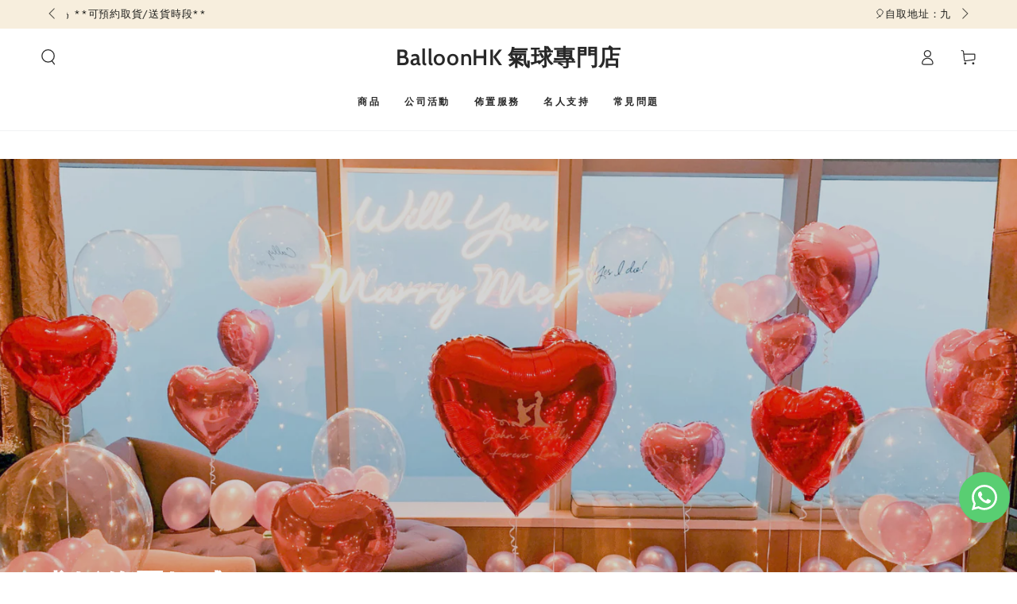

--- FILE ---
content_type: text/html; charset=utf-8
request_url: https://balloonhk.com/pages/propose-product-page
body_size: 65968
content:
<!doctype html>
<html class="no-js" lang="zh-TW">
  <head>
<!-- Google Tag Manager -->
<script async crossorigin fetchpriority="high" src="/cdn/shopifycloud/importmap-polyfill/es-modules-shim.2.4.0.js"></script>
<script>(function(w,d,s,l,i){w[l]=w[l]||[];w[l].push({'gtm.start':
new Date().getTime(),event:'gtm.js'});var f=d.getElementsByTagName(s)[0],
j=d.createElement(s),dl=l!='dataLayer'?'&l='+l:'';j.async=true;j.src=
'https://www.googletagmanager.com/gtm.js?id='+i+dl;f.parentNode.insertBefore(j,f);
})(window,document,'script','dataLayer','GTM-NDVJGSB');</script>
<!-- End Google Tag Manager -->
    <meta charset="utf-8">
    <meta http-equiv="X-UA-Compatible" content="IE=edge">
    <meta name="viewport" content="width=device-width,initial-scale=1">
    <meta name="theme-color" content="">
    <link rel="canonical" href="https://balloonhk.com/pages/propose-product-page">
    <link rel="preconnect" href="https://cdn.shopify.com" crossorigin><link rel="preconnect" href="https://fonts.shopifycdn.com" crossorigin><title>
      求婚氣球佈置
 &ndash; BalloonHK 氣球專門店</title><meta name="description" content="專人提供佈置意見，協助客人打造浪漫求婚氣氛。求婚氣球束，求婚氣球套裝，可自行佈置或由我們專業團隊到埸佈置。">

<meta property="og:site_name" content="BalloonHK 氣球專門店">
<meta property="og:url" content="https://balloonhk.com/pages/propose-product-page">
<meta property="og:title" content="求婚氣球佈置">
<meta property="og:type" content="website">
<meta property="og:description" content="專人提供佈置意見，協助客人打造浪漫求婚氣氛。求婚氣球束，求婚氣球套裝，可自行佈置或由我們專業團隊到埸佈置。"><meta name="twitter:card" content="summary_large_image">
<meta name="twitter:title" content="求婚氣球佈置">
<meta name="twitter:description" content="專人提供佈置意見，協助客人打造浪漫求婚氣氛。求婚氣球束，求婚氣球套裝，可自行佈置或由我們專業團隊到埸佈置。">


    <script type="importmap">
      {
        "imports": {
          "mdl-scrollsnap": "//balloonhk.com/cdn/shop/t/60/assets/scrollsnap.js?v=170600829773392310311750995265"
        }
      }
    </script>

    <script src="//balloonhk.com/cdn/shop/t/60/assets/vendor-v4.js" defer="defer"></script>
    <script src="//balloonhk.com/cdn/shop/t/60/assets/pubsub.js?v=64530984355039965911750995267" defer="defer"></script>
    <script src="//balloonhk.com/cdn/shop/t/60/assets/global.js?v=181905490057203266951750995266" defer="defer"></script>
    <script src="//balloonhk.com/cdn/shop/t/60/assets/modules-basis.js?v=7117348240208911571750995267" defer="defer"></script>

    <script>window.performance && window.performance.mark && window.performance.mark('shopify.content_for_header.start');</script><meta name="facebook-domain-verification" content="mplwffc3x6hnepe0q5ujigqbz2clnl">
<meta name="facebook-domain-verification" content="hszlh7tnc0n7xp3hf2pzzmedxfqei1">
<meta name="google-site-verification" content="48DdZCnCIT5QSbDX_u_PW1qInZIt7MeiDwZfIuiOSHw">
<meta id="shopify-digital-wallet" name="shopify-digital-wallet" content="/8206843961/digital_wallets/dialog">
<meta name="shopify-checkout-api-token" content="bf6b70ecfb35755434d9675f24ecfe48">
<script async="async" src="/checkouts/internal/preloads.js?locale=zh-HK"></script>
<link rel="preconnect" href="https://shop.app" crossorigin="anonymous">
<script async="async" src="https://shop.app/checkouts/internal/preloads.js?locale=zh-HK&shop_id=8206843961" crossorigin="anonymous"></script>
<script id="apple-pay-shop-capabilities" type="application/json">{"shopId":8206843961,"countryCode":"HK","currencyCode":"HKD","merchantCapabilities":["supports3DS"],"merchantId":"gid:\/\/shopify\/Shop\/8206843961","merchantName":"BalloonHK 氣球專門店","requiredBillingContactFields":["postalAddress","email","phone"],"requiredShippingContactFields":["postalAddress","email","phone"],"shippingType":"shipping","supportedNetworks":["visa","masterCard"],"total":{"type":"pending","label":"BalloonHK 氣球專門店","amount":"1.00"},"shopifyPaymentsEnabled":true,"supportsSubscriptions":true}</script>
<script id="shopify-features" type="application/json">{"accessToken":"bf6b70ecfb35755434d9675f24ecfe48","betas":["rich-media-storefront-analytics"],"domain":"balloonhk.com","predictiveSearch":false,"shopId":8206843961,"locale":"zh-tw"}</script>
<script>var Shopify = Shopify || {};
Shopify.shop = "balloonhk.myshopify.com";
Shopify.locale = "zh-TW";
Shopify.currency = {"active":"HKD","rate":"1.0"};
Shopify.country = "HK";
Shopify.theme = {"name":"Be Yours","id":135810777155,"schema_name":"Be Yours","schema_version":"8.3.3","theme_store_id":1399,"role":"main"};
Shopify.theme.handle = "null";
Shopify.theme.style = {"id":null,"handle":null};
Shopify.cdnHost = "balloonhk.com/cdn";
Shopify.routes = Shopify.routes || {};
Shopify.routes.root = "/";</script>
<script type="module">!function(o){(o.Shopify=o.Shopify||{}).modules=!0}(window);</script>
<script>!function(o){function n(){var o=[];function n(){o.push(Array.prototype.slice.apply(arguments))}return n.q=o,n}var t=o.Shopify=o.Shopify||{};t.loadFeatures=n(),t.autoloadFeatures=n()}(window);</script>
<script>
  window.ShopifyPay = window.ShopifyPay || {};
  window.ShopifyPay.apiHost = "shop.app\/pay";
  window.ShopifyPay.redirectState = null;
</script>
<script id="shop-js-analytics" type="application/json">{"pageType":"page"}</script>
<script defer="defer" async type="module" src="//balloonhk.com/cdn/shopifycloud/shop-js/modules/v2/client.init-shop-cart-sync_H0-PjXO2.zh-TW.esm.js"></script>
<script defer="defer" async type="module" src="//balloonhk.com/cdn/shopifycloud/shop-js/modules/v2/chunk.common_CTtkbY-h.esm.js"></script>
<script defer="defer" async type="module" src="//balloonhk.com/cdn/shopifycloud/shop-js/modules/v2/chunk.modal_ieFR285J.esm.js"></script>
<script type="module">
  await import("//balloonhk.com/cdn/shopifycloud/shop-js/modules/v2/client.init-shop-cart-sync_H0-PjXO2.zh-TW.esm.js");
await import("//balloonhk.com/cdn/shopifycloud/shop-js/modules/v2/chunk.common_CTtkbY-h.esm.js");
await import("//balloonhk.com/cdn/shopifycloud/shop-js/modules/v2/chunk.modal_ieFR285J.esm.js");

  window.Shopify.SignInWithShop?.initShopCartSync?.({"fedCMEnabled":true,"windoidEnabled":true});

</script>
<script>
  window.Shopify = window.Shopify || {};
  if (!window.Shopify.featureAssets) window.Shopify.featureAssets = {};
  window.Shopify.featureAssets['shop-js'] = {"shop-cart-sync":["modules/v2/client.shop-cart-sync_CQS3-CRM.zh-TW.esm.js","modules/v2/chunk.common_CTtkbY-h.esm.js","modules/v2/chunk.modal_ieFR285J.esm.js"],"init-fed-cm":["modules/v2/client.init-fed-cm_CKClE-En.zh-TW.esm.js","modules/v2/chunk.common_CTtkbY-h.esm.js","modules/v2/chunk.modal_ieFR285J.esm.js"],"init-shop-email-lookup-coordinator":["modules/v2/client.init-shop-email-lookup-coordinator_lXV8OP9i.zh-TW.esm.js","modules/v2/chunk.common_CTtkbY-h.esm.js","modules/v2/chunk.modal_ieFR285J.esm.js"],"init-windoid":["modules/v2/client.init-windoid_CycM6BwQ.zh-TW.esm.js","modules/v2/chunk.common_CTtkbY-h.esm.js","modules/v2/chunk.modal_ieFR285J.esm.js"],"shop-button":["modules/v2/client.shop-button_CE1eKfDU.zh-TW.esm.js","modules/v2/chunk.common_CTtkbY-h.esm.js","modules/v2/chunk.modal_ieFR285J.esm.js"],"shop-cash-offers":["modules/v2/client.shop-cash-offers_BwJyljcc.zh-TW.esm.js","modules/v2/chunk.common_CTtkbY-h.esm.js","modules/v2/chunk.modal_ieFR285J.esm.js"],"shop-toast-manager":["modules/v2/client.shop-toast-manager_CspORpWK.zh-TW.esm.js","modules/v2/chunk.common_CTtkbY-h.esm.js","modules/v2/chunk.modal_ieFR285J.esm.js"],"init-shop-cart-sync":["modules/v2/client.init-shop-cart-sync_H0-PjXO2.zh-TW.esm.js","modules/v2/chunk.common_CTtkbY-h.esm.js","modules/v2/chunk.modal_ieFR285J.esm.js"],"init-customer-accounts-sign-up":["modules/v2/client.init-customer-accounts-sign-up_xybWyFUt.zh-TW.esm.js","modules/v2/client.shop-login-button_D0Lcl9lp.zh-TW.esm.js","modules/v2/chunk.common_CTtkbY-h.esm.js","modules/v2/chunk.modal_ieFR285J.esm.js"],"pay-button":["modules/v2/client.pay-button_Cpn-4sKK.zh-TW.esm.js","modules/v2/chunk.common_CTtkbY-h.esm.js","modules/v2/chunk.modal_ieFR285J.esm.js"],"init-customer-accounts":["modules/v2/client.init-customer-accounts_01h97Y5z.zh-TW.esm.js","modules/v2/client.shop-login-button_D0Lcl9lp.zh-TW.esm.js","modules/v2/chunk.common_CTtkbY-h.esm.js","modules/v2/chunk.modal_ieFR285J.esm.js"],"avatar":["modules/v2/client.avatar_BTnouDA3.zh-TW.esm.js"],"init-shop-for-new-customer-accounts":["modules/v2/client.init-shop-for-new-customer-accounts_Dgan8bog.zh-TW.esm.js","modules/v2/client.shop-login-button_D0Lcl9lp.zh-TW.esm.js","modules/v2/chunk.common_CTtkbY-h.esm.js","modules/v2/chunk.modal_ieFR285J.esm.js"],"shop-follow-button":["modules/v2/client.shop-follow-button_CZYWtV6Y.zh-TW.esm.js","modules/v2/chunk.common_CTtkbY-h.esm.js","modules/v2/chunk.modal_ieFR285J.esm.js"],"checkout-modal":["modules/v2/client.checkout-modal_JfA8_TMV.zh-TW.esm.js","modules/v2/chunk.common_CTtkbY-h.esm.js","modules/v2/chunk.modal_ieFR285J.esm.js"],"shop-login-button":["modules/v2/client.shop-login-button_D0Lcl9lp.zh-TW.esm.js","modules/v2/chunk.common_CTtkbY-h.esm.js","modules/v2/chunk.modal_ieFR285J.esm.js"],"lead-capture":["modules/v2/client.lead-capture_DQ9WsM14.zh-TW.esm.js","modules/v2/chunk.common_CTtkbY-h.esm.js","modules/v2/chunk.modal_ieFR285J.esm.js"],"shop-login":["modules/v2/client.shop-login_BfOQ5Xps.zh-TW.esm.js","modules/v2/chunk.common_CTtkbY-h.esm.js","modules/v2/chunk.modal_ieFR285J.esm.js"],"payment-terms":["modules/v2/client.payment-terms_DgnEF2_D.zh-TW.esm.js","modules/v2/chunk.common_CTtkbY-h.esm.js","modules/v2/chunk.modal_ieFR285J.esm.js"]};
</script>
<script>(function() {
  var isLoaded = false;
  function asyncLoad() {
    if (isLoaded) return;
    isLoaded = true;
    var urls = ["https:\/\/app.zapiet.com\/js\/storepickup.js?shop=balloonhk.myshopify.com","https:\/\/app.getscrolly.com\/get_script\/8077b036a36211eca9b0be9447d31a14.js?v=376622\u0026shop=balloonhk.myshopify.com","https:\/\/static.loloyal.com\/boom-cend\/entry-js\/boom-cend.js?shop=balloonhk.myshopify.com"];
    for (var i = 0; i < urls.length; i++) {
      var s = document.createElement('script');
      s.type = 'text/javascript';
      s.async = true;
      s.src = urls[i];
      var x = document.getElementsByTagName('script')[0];
      x.parentNode.insertBefore(s, x);
    }
  };
  if(window.attachEvent) {
    window.attachEvent('onload', asyncLoad);
  } else {
    window.addEventListener('load', asyncLoad, false);
  }
})();</script>
<script id="__st">var __st={"a":8206843961,"offset":28800,"reqid":"e647bd59-ea53-46b1-9899-bcf265761458-1770002378","pageurl":"balloonhk.com\/pages\/propose-product-page","s":"pages-104969306179","u":"cbde285b60b4","p":"page","rtyp":"page","rid":104969306179};</script>
<script>window.ShopifyPaypalV4VisibilityTracking = true;</script>
<script id="captcha-bootstrap">!function(){'use strict';const t='contact',e='account',n='new_comment',o=[[t,t],['blogs',n],['comments',n],[t,'customer']],c=[[e,'customer_login'],[e,'guest_login'],[e,'recover_customer_password'],[e,'create_customer']],r=t=>t.map((([t,e])=>`form[action*='/${t}']:not([data-nocaptcha='true']) input[name='form_type'][value='${e}']`)).join(','),a=t=>()=>t?[...document.querySelectorAll(t)].map((t=>t.form)):[];function s(){const t=[...o],e=r(t);return a(e)}const i='password',u='form_key',d=['recaptcha-v3-token','g-recaptcha-response','h-captcha-response',i],f=()=>{try{return window.sessionStorage}catch{return}},m='__shopify_v',_=t=>t.elements[u];function p(t,e,n=!1){try{const o=window.sessionStorage,c=JSON.parse(o.getItem(e)),{data:r}=function(t){const{data:e,action:n}=t;return t[m]||n?{data:e,action:n}:{data:t,action:n}}(c);for(const[e,n]of Object.entries(r))t.elements[e]&&(t.elements[e].value=n);n&&o.removeItem(e)}catch(o){console.error('form repopulation failed',{error:o})}}const l='form_type',E='cptcha';function T(t){t.dataset[E]=!0}const w=window,h=w.document,L='Shopify',v='ce_forms',y='captcha';let A=!1;((t,e)=>{const n=(g='f06e6c50-85a8-45c8-87d0-21a2b65856fe',I='https://cdn.shopify.com/shopifycloud/storefront-forms-hcaptcha/ce_storefront_forms_captcha_hcaptcha.v1.5.2.iife.js',D={infoText:'已受到 hCaptcha 保護',privacyText:'隱私',termsText:'條款'},(t,e,n)=>{const o=w[L][v],c=o.bindForm;if(c)return c(t,g,e,D).then(n);var r;o.q.push([[t,g,e,D],n]),r=I,A||(h.body.append(Object.assign(h.createElement('script'),{id:'captcha-provider',async:!0,src:r})),A=!0)});var g,I,D;w[L]=w[L]||{},w[L][v]=w[L][v]||{},w[L][v].q=[],w[L][y]=w[L][y]||{},w[L][y].protect=function(t,e){n(t,void 0,e),T(t)},Object.freeze(w[L][y]),function(t,e,n,w,h,L){const[v,y,A,g]=function(t,e,n){const i=e?o:[],u=t?c:[],d=[...i,...u],f=r(d),m=r(i),_=r(d.filter((([t,e])=>n.includes(e))));return[a(f),a(m),a(_),s()]}(w,h,L),I=t=>{const e=t.target;return e instanceof HTMLFormElement?e:e&&e.form},D=t=>v().includes(t);t.addEventListener('submit',(t=>{const e=I(t);if(!e)return;const n=D(e)&&!e.dataset.hcaptchaBound&&!e.dataset.recaptchaBound,o=_(e),c=g().includes(e)&&(!o||!o.value);(n||c)&&t.preventDefault(),c&&!n&&(function(t){try{if(!f())return;!function(t){const e=f();if(!e)return;const n=_(t);if(!n)return;const o=n.value;o&&e.removeItem(o)}(t);const e=Array.from(Array(32),(()=>Math.random().toString(36)[2])).join('');!function(t,e){_(t)||t.append(Object.assign(document.createElement('input'),{type:'hidden',name:u})),t.elements[u].value=e}(t,e),function(t,e){const n=f();if(!n)return;const o=[...t.querySelectorAll(`input[type='${i}']`)].map((({name:t})=>t)),c=[...d,...o],r={};for(const[a,s]of new FormData(t).entries())c.includes(a)||(r[a]=s);n.setItem(e,JSON.stringify({[m]:1,action:t.action,data:r}))}(t,e)}catch(e){console.error('failed to persist form',e)}}(e),e.submit())}));const S=(t,e)=>{t&&!t.dataset[E]&&(n(t,e.some((e=>e===t))),T(t))};for(const o of['focusin','change'])t.addEventListener(o,(t=>{const e=I(t);D(e)&&S(e,y())}));const B=e.get('form_key'),M=e.get(l),P=B&&M;t.addEventListener('DOMContentLoaded',(()=>{const t=y();if(P)for(const e of t)e.elements[l].value===M&&p(e,B);[...new Set([...A(),...v().filter((t=>'true'===t.dataset.shopifyCaptcha))])].forEach((e=>S(e,t)))}))}(h,new URLSearchParams(w.location.search),n,t,e,['guest_login'])})(!0,!0)}();</script>
<script integrity="sha256-4kQ18oKyAcykRKYeNunJcIwy7WH5gtpwJnB7kiuLZ1E=" data-source-attribution="shopify.loadfeatures" defer="defer" src="//balloonhk.com/cdn/shopifycloud/storefront/assets/storefront/load_feature-a0a9edcb.js" crossorigin="anonymous"></script>
<script crossorigin="anonymous" defer="defer" src="//balloonhk.com/cdn/shopifycloud/storefront/assets/shopify_pay/storefront-65b4c6d7.js?v=20250812"></script>
<script data-source-attribution="shopify.dynamic_checkout.dynamic.init">var Shopify=Shopify||{};Shopify.PaymentButton=Shopify.PaymentButton||{isStorefrontPortableWallets:!0,init:function(){window.Shopify.PaymentButton.init=function(){};var t=document.createElement("script");t.src="https://balloonhk.com/cdn/shopifycloud/portable-wallets/latest/portable-wallets.zh-tw.js",t.type="module",document.head.appendChild(t)}};
</script>
<script data-source-attribution="shopify.dynamic_checkout.buyer_consent">
  function portableWalletsHideBuyerConsent(e){var t=document.getElementById("shopify-buyer-consent"),n=document.getElementById("shopify-subscription-policy-button");t&&n&&(t.classList.add("hidden"),t.setAttribute("aria-hidden","true"),n.removeEventListener("click",e))}function portableWalletsShowBuyerConsent(e){var t=document.getElementById("shopify-buyer-consent"),n=document.getElementById("shopify-subscription-policy-button");t&&n&&(t.classList.remove("hidden"),t.removeAttribute("aria-hidden"),n.addEventListener("click",e))}window.Shopify?.PaymentButton&&(window.Shopify.PaymentButton.hideBuyerConsent=portableWalletsHideBuyerConsent,window.Shopify.PaymentButton.showBuyerConsent=portableWalletsShowBuyerConsent);
</script>
<script data-source-attribution="shopify.dynamic_checkout.cart.bootstrap">document.addEventListener("DOMContentLoaded",(function(){function t(){return document.querySelector("shopify-accelerated-checkout-cart, shopify-accelerated-checkout")}if(t())Shopify.PaymentButton.init();else{new MutationObserver((function(e,n){t()&&(Shopify.PaymentButton.init(),n.disconnect())})).observe(document.body,{childList:!0,subtree:!0})}}));
</script>
<link id="shopify-accelerated-checkout-styles" rel="stylesheet" media="screen" href="https://balloonhk.com/cdn/shopifycloud/portable-wallets/latest/accelerated-checkout-backwards-compat.css" crossorigin="anonymous">
<style id="shopify-accelerated-checkout-cart">
        #shopify-buyer-consent {
  margin-top: 1em;
  display: inline-block;
  width: 100%;
}

#shopify-buyer-consent.hidden {
  display: none;
}

#shopify-subscription-policy-button {
  background: none;
  border: none;
  padding: 0;
  text-decoration: underline;
  font-size: inherit;
  cursor: pointer;
}

#shopify-subscription-policy-button::before {
  box-shadow: none;
}

      </style>
<script id="sections-script" data-sections="header" defer="defer" src="//balloonhk.com/cdn/shop/t/60/compiled_assets/scripts.js?v=231999"></script>
<script>window.performance && window.performance.mark && window.performance.mark('shopify.content_for_header.end');</script>

<script>
    window.BOLD = window.BOLD || {};
        window.BOLD.options = window.BOLD.options || {};
        window.BOLD.options.settings = window.BOLD.options.settings || {};
        window.BOLD.options.settings.v1_variant_mode = window.BOLD.options.settings.v1_variant_mode || true;
        window.BOLD.options.settings.hybrid_fix_auto_insert_inputs =
        window.BOLD.options.settings.hybrid_fix_auto_insert_inputs || true;
</script>
<script>window.BOLD = window.BOLD || {};
    window.BOLD.common = window.BOLD.common || {};
    window.BOLD.common.Shopify = window.BOLD.common.Shopify || {};
    window.BOLD.common.Shopify.shop = {
      domain: 'balloonhk.com',
      permanent_domain: 'balloonhk.myshopify.com',
      url: 'https://balloonhk.com',
      secure_url: 'https://balloonhk.com',money_format: "HK${{amount_no_decimals}}",currency: "HKD"
    };
    window.BOLD.common.Shopify.customer = {
      id: null,
      tags: null,
    };
    window.BOLD.common.Shopify.cart = {"note":null,"attributes":{},"original_total_price":0,"total_price":0,"total_discount":0,"total_weight":0.0,"item_count":0,"items":[],"requires_shipping":false,"currency":"HKD","items_subtotal_price":0,"cart_level_discount_applications":[],"checkout_charge_amount":0};
    window.BOLD.common.template = 'page';window.BOLD.common.Shopify.formatMoney = function(money, format) {
        function n(t, e) {
            return "undefined" == typeof t ? e : t
        }
        function r(t, e, r, i) {
            if (e = n(e, 2),
                r = n(r, ","),
                i = n(i, "."),
            isNaN(t) || null == t)
                return 0;
            t = (t / 100).toFixed(e);
            var o = t.split(".")
                , a = o[0].replace(/(\d)(?=(\d\d\d)+(?!\d))/g, "$1" + r)
                , s = o[1] ? i + o[1] : "";
            return a + s
        }
        "string" == typeof money && (money = money.replace(".", ""));
        var i = ""
            , o = /\{\{\s*(\w+)\s*\}\}/
            , a = format || window.BOLD.common.Shopify.shop.money_format || window.Shopify.money_format || "$ {{ amount }}";
        switch (a.match(o)[1]) {
            case "amount":
                i = r(money, 2, ",", ".");
                break;
            case "amount_no_decimals":
                i = r(money, 0, ",", ".");
                break;
            case "amount_with_comma_separator":
                i = r(money, 2, ".", ",");
                break;
            case "amount_no_decimals_with_comma_separator":
                i = r(money, 0, ".", ",");
                break;
            case "amount_with_space_separator":
                i = r(money, 2, " ", ",");
                break;
            case "amount_no_decimals_with_space_separator":
                i = r(money, 0, " ", ",");
                break;
            case "amount_with_apostrophe_separator":
                i = r(money, 2, "'", ".");
                break;
        }
        return a.replace(o, i);
    };
    window.BOLD.common.Shopify.saveProduct = function (handle, product) {
      if (typeof handle === 'string' && typeof window.BOLD.common.Shopify.products[handle] === 'undefined') {
        if (typeof product === 'number') {
          window.BOLD.common.Shopify.handles[product] = handle;
          product = { id: product };
        }
        window.BOLD.common.Shopify.products[handle] = product;
      }
    };
    window.BOLD.common.Shopify.saveVariant = function (variant_id, variant) {
      if (typeof variant_id === 'number' && typeof window.BOLD.common.Shopify.variants[variant_id] === 'undefined') {
        window.BOLD.common.Shopify.variants[variant_id] = variant;
      }
    };window.BOLD.common.Shopify.products = window.BOLD.common.Shopify.products || {};
    window.BOLD.common.Shopify.variants = window.BOLD.common.Shopify.variants || {};
    window.BOLD.common.Shopify.handles = window.BOLD.common.Shopify.handles || {};window.BOLD.common.Shopify.saveProduct(null, null);window.BOLD.apps_installed = {"Product Options":2} || {};window.BOLD.common.Shopify.metafields = window.BOLD.common.Shopify.metafields || {};window.BOLD.common.Shopify.metafields["bold_rp"] = {};window.BOLD.common.Shopify.metafields["bold_csp_defaults"] = {};window.BOLD.common.cacheParams = window.BOLD.common.cacheParams || {};
</script><link href="//balloonhk.com/cdn/shop/t/60/assets/bold-options.css?v=38060852700641825871752307445" rel="stylesheet" type="text/css" media="all" />
<script defer src="https://options.shopapps.site/js/options.js"></script>
<script>
    window.BOLD.common.cacheParams.options = 1769586919;
</script>

<style data-shopify>@font-face {
  font-family: Jost;
  font-weight: 400;
  font-style: normal;
  font-display: swap;
  src: url("//balloonhk.com/cdn/fonts/jost/jost_n4.d47a1b6347ce4a4c9f437608011273009d91f2b7.woff2") format("woff2"),
       url("//balloonhk.com/cdn/fonts/jost/jost_n4.791c46290e672b3f85c3d1c651ef2efa3819eadd.woff") format("woff");
}

  @font-face {
  font-family: Jost;
  font-weight: 600;
  font-style: normal;
  font-display: swap;
  src: url("//balloonhk.com/cdn/fonts/jost/jost_n6.ec1178db7a7515114a2d84e3dd680832b7af8b99.woff2") format("woff2"),
       url("//balloonhk.com/cdn/fonts/jost/jost_n6.b1178bb6bdd3979fef38e103a3816f6980aeaff9.woff") format("woff");
}

  @font-face {
  font-family: Jost;
  font-weight: 400;
  font-style: italic;
  font-display: swap;
  src: url("//balloonhk.com/cdn/fonts/jost/jost_i4.b690098389649750ada222b9763d55796c5283a5.woff2") format("woff2"),
       url("//balloonhk.com/cdn/fonts/jost/jost_i4.fd766415a47e50b9e391ae7ec04e2ae25e7e28b0.woff") format("woff");
}

  @font-face {
  font-family: Jost;
  font-weight: 600;
  font-style: italic;
  font-display: swap;
  src: url("//balloonhk.com/cdn/fonts/jost/jost_i6.9af7e5f39e3a108c08f24047a4276332d9d7b85e.woff2") format("woff2"),
       url("//balloonhk.com/cdn/fonts/jost/jost_i6.2bf310262638f998ed206777ce0b9a3b98b6fe92.woff") format("woff");
}

  @font-face {
  font-family: Cabin;
  font-weight: 600;
  font-style: normal;
  font-display: swap;
  src: url("//balloonhk.com/cdn/fonts/cabin/cabin_n6.c6b1e64927bbec1c65aab7077888fb033480c4f7.woff2") format("woff2"),
       url("//balloonhk.com/cdn/fonts/cabin/cabin_n6.6c2e65d54c893ad9f1390da3b810b8e6cf976a4f.woff") format("woff");
}

  @font-face {
  font-family: Cabin;
  font-weight: 600;
  font-style: normal;
  font-display: swap;
  src: url("//balloonhk.com/cdn/fonts/cabin/cabin_n6.c6b1e64927bbec1c65aab7077888fb033480c4f7.woff2") format("woff2"),
       url("//balloonhk.com/cdn/fonts/cabin/cabin_n6.6c2e65d54c893ad9f1390da3b810b8e6cf976a4f.woff") format("woff");
}


  :root {
    --font-body-family: Jost, sans-serif;
    --font-body-style: normal;
    --font-body-weight: 400;

    --font-heading-family: Cabin, sans-serif;
    --font-heading-style: normal;
    --font-heading-weight: 600;

    --font-body-scale: 1.0;
    --font-heading-scale: 1.0;

    --font-navigation-family: var(--font-heading-family);
    --font-navigation-size: 12px;
    --font-navigation-weight: var(--font-heading-weight);
    --font-button-family: var(--font-body-family);
    --font-button-size: 12px;
    --font-button-baseline: 0.2rem;
    --font-price-family: var(--font-heading-family);
    --font-price-scale: var(--font-heading-scale);

    --color-base-text: 33, 35, 38;
    --color-base-background: 255, 255, 255;
    --color-base-solid-button-labels: 33, 35, 38;
    --color-base-outline-button-labels: 26, 27, 24;
    --color-base-accent: 250, 234, 161;
    --color-base-heading: 26, 27, 24;
    --color-base-border: 210, 213, 217;
    --color-placeholder: 243, 243, 243;
    --color-overlay: 33, 35, 38;
    --color-keyboard-focus: 135, 173, 245;
    --color-shadow: 168, 232, 226;
    --shadow-opacity: 1;

    --color-background-dark: 235, 235, 235;
    --color-price: #1a1b18;
    --color-sale-price: #d72c0d;
    --color-sale-badge-background: #d72c0d;
    --color-reviews: #ffb503;
    --color-critical: #d72c0d;
    --color-success: #008060;
    --color-highlight: 255, 181, 3;

    --payment-terms-background-color: #ffffff;
    --page-width: 160rem;
    --page-width-margin: 0rem;

    --card-color-scheme: var(--color-placeholder);
    --card-text-alignment: left;
    --card-flex-alignment: flex-left;
    --card-image-padding: 0px;
    --card-border-width: 0px;
    --card-radius: 0px;
    --card-shadow-horizontal-offset: 0px;
    --card-shadow-vertical-offset: 0px;
    
    --button-radius: 0px;
    --button-border-width: 1px;
    --button-shadow-horizontal-offset: 0px;
    --button-shadow-vertical-offset: 0px;

    --spacing-sections-desktop: 0px;
    --spacing-sections-mobile: 0px;

    --gradient-free-ship-progress: linear-gradient(325deg,#F9423A 0,#F1E04D 100%);
    --gradient-free-ship-complete: linear-gradient(325deg, #049cff 0, #35ee7a 100%);

    --plabel-price-tag-color: #000000;
    --plabel-price-tag-background: #d1d5db;
    --plabel-price-tag-height: 2.5rem;

    --swatch-outline-color: #f4f6f8;
  }

  *,
  *::before,
  *::after {
    box-sizing: inherit;
  }

  html {
    box-sizing: border-box;
    font-size: calc(var(--font-body-scale) * 62.5%);
    height: 100%;
  }

  body {
    min-height: 100%;
    margin: 0;
    font-size: 1.5rem;
    letter-spacing: 0.06rem;
    line-height: calc(1 + 0.8 / var(--font-body-scale));
    font-family: var(--font-body-family);
    font-style: var(--font-body-style);
    font-weight: var(--font-body-weight);
  }

  @media screen and (min-width: 750px) {
    body {
      font-size: 1.6rem;
    }
  }</style><link href="//balloonhk.com/cdn/shop/t/60/assets/base.css?v=94687778873411575841750995267" rel="stylesheet" type="text/css" media="all" /><link rel="stylesheet" href="//balloonhk.com/cdn/shop/t/60/assets/apps.css?v=58555770612562691921750995266" media="print" fetchpriority="low" onload="this.media='all'"><link rel="preload" as="font" href="//balloonhk.com/cdn/fonts/jost/jost_n4.d47a1b6347ce4a4c9f437608011273009d91f2b7.woff2" type="font/woff2" crossorigin><link rel="preload" as="font" href="//balloonhk.com/cdn/fonts/cabin/cabin_n6.c6b1e64927bbec1c65aab7077888fb033480c4f7.woff2" type="font/woff2" crossorigin><link rel="stylesheet" href="//balloonhk.com/cdn/shop/t/60/assets/component-predictive-search.css?v=94320327991181004901750995266" media="print" onload="this.media='all'"><link rel="stylesheet" href="//balloonhk.com/cdn/shop/t/60/assets/component-color-swatches.css?v=147375175252346861151750995266" media="print" onload="this.media='all'"><script>
  document.documentElement.classList.replace('no-js', 'js');

  window.theme = window.theme || {};

  theme.routes = {
    root_url: '/',
    cart_url: '/cart',
    cart_add_url: '/cart/add',
    cart_change_url: '/cart/change',
    cart_update_url: '/cart/update',
    search_url: '/search',
    predictive_search_url: '/search/suggest'
  };

  theme.cartStrings = {
    error: `更新購物車時出錯。請再試一次。`,
    quantityError: `您只能添加 [quantity] 件此商品到您的購物車。`
  };

  theme.variantStrings = {
    addToCart: `添加到購物車`,
    soldOut: `售罄`,
    unavailable: `無貨`,
    preOrder: `預購`
  };

  theme.accessibilityStrings = {
    imageAvailable: `圖片 [index] 現在在畫廊視圖中可用`,
    shareSuccess: `鏈接已復製到剪貼板！`,
    fillInAllLineItemPropertyRequiredFields: `請填寫所有必填欄位`
  }

  theme.dateStrings = {
    d: `D`,
    day: `日`,
    days: `日`,
    hour: `小時`,
    hours: `小時`,
    minute: `分鐘`,
    minutes: `分鐘`,
    second: `秒`,
    seconds: `秒`
  };theme.shopSettings = {
    moneyFormat: "HK${{amount_no_decimals}}",
    isoCode: "HKD",
    cartDrawer: true,
    currencyCode: false,
    giftwrapRate: 'product'
  };

  theme.settings = {
    themeName: 'Be Yours',
    themeVersion: '8.3.3',
    agencyId: ''
  };

  /*! (c) Andrea Giammarchi @webreflection ISC */
  !function(){"use strict";var e=function(e,t){var n=function(e){for(var t=0,n=e.length;t<n;t++)r(e[t])},r=function(e){var t=e.target,n=e.attributeName,r=e.oldValue;t.attributeChangedCallback(n,r,t.getAttribute(n))};return function(o,a){var l=o.constructor.observedAttributes;return l&&e(a).then((function(){new t(n).observe(o,{attributes:!0,attributeOldValue:!0,attributeFilter:l});for(var e=0,a=l.length;e<a;e++)o.hasAttribute(l[e])&&r({target:o,attributeName:l[e],oldValue:null})})),o}};function t(e,t){(null==t||t>e.length)&&(t=e.length);for(var n=0,r=new Array(t);n<t;n++)r[n]=e[n];return r}function n(e,n){var r="undefined"!=typeof Symbol&&e[Symbol.iterator]||e["@@iterator"];if(!r){if(Array.isArray(e)||(r=function(e,n){if(e){if("string"==typeof e)return t(e,n);var r=Object.prototype.toString.call(e).slice(8,-1);return"Object"===r&&e.constructor&&(r=e.constructor.name),"Map"===r||"Set"===r?Array.from(e):"Arguments"===r||/^(?:Ui|I)nt(?:8|16|32)(?:Clamped)?Array$/.test(r)?t(e,n):void 0}}(e))||n&&e&&"number"==typeof e.length){r&&(e=r);var o=0,a=function(){};return{s:a,n:function(){return o>=e.length?{done:!0}:{done:!1,value:e[o++]}},e:function(e){throw e},f:a}}throw new TypeError("Invalid attempt to iterate non-iterable instance.\nIn order to be iterable, non-array objects must have a [Symbol.iterator]() method.")}var l,i=!0,u=!1;return{s:function(){r=r.call(e)},n:function(){var e=r.next();return i=e.done,e},e:function(e){u=!0,l=e},f:function(){try{i||null==r.return||r.return()}finally{if(u)throw l}}}}
  /*! (c) Andrea Giammarchi - ISC */var r=!0,o=!1,a="querySelectorAll",l="querySelectorAll",i=self,u=i.document,c=i.Element,s=i.MutationObserver,f=i.Set,d=i.WeakMap,h=function(e){return l in e},v=[].filter,g=function(e){var t=new d,i=function(n,r){var o;if(r)for(var a,l=function(e){return e.matches||e.webkitMatchesSelector||e.msMatchesSelector}(n),i=0,u=p.length;i<u;i++)l.call(n,a=p[i])&&(t.has(n)||t.set(n,new f),(o=t.get(n)).has(a)||(o.add(a),e.handle(n,r,a)));else t.has(n)&&(o=t.get(n),t.delete(n),o.forEach((function(t){e.handle(n,r,t)})))},g=function(e){for(var t=!(arguments.length>1&&void 0!==arguments[1])||arguments[1],n=0,r=e.length;n<r;n++)i(e[n],t)},p=e.query,y=e.root||u,m=function(e){var t=arguments.length>1&&void 0!==arguments[1]?arguments[1]:document,l=arguments.length>2&&void 0!==arguments[2]?arguments[2]:MutationObserver,i=arguments.length>3&&void 0!==arguments[3]?arguments[3]:["*"],u=function t(o,l,i,u,c,s){var f,d=n(o);try{for(d.s();!(f=d.n()).done;){var h=f.value;(s||a in h)&&(c?i.has(h)||(i.add(h),u.delete(h),e(h,c)):u.has(h)||(u.add(h),i.delete(h),e(h,c)),s||t(h[a](l),l,i,u,c,r))}}catch(e){d.e(e)}finally{d.f()}},c=new l((function(e){if(i.length){var t,a=i.join(","),l=new Set,c=new Set,s=n(e);try{for(s.s();!(t=s.n()).done;){var f=t.value,d=f.addedNodes,h=f.removedNodes;u(h,a,l,c,o,o),u(d,a,l,c,r,o)}}catch(e){s.e(e)}finally{s.f()}}})),s=c.observe;return(c.observe=function(e){return s.call(c,e,{subtree:r,childList:r})})(t),c}(i,y,s,p),b=c.prototype.attachShadow;return b&&(c.prototype.attachShadow=function(e){var t=b.call(this,e);return m.observe(t),t}),p.length&&g(y[l](p)),{drop:function(e){for(var n=0,r=e.length;n<r;n++)t.delete(e[n])},flush:function(){for(var e=m.takeRecords(),t=0,n=e.length;t<n;t++)g(v.call(e[t].removedNodes,h),!1),g(v.call(e[t].addedNodes,h),!0)},observer:m,parse:g}},p=self,y=p.document,m=p.Map,b=p.MutationObserver,w=p.Object,E=p.Set,S=p.WeakMap,A=p.Element,M=p.HTMLElement,O=p.Node,N=p.Error,C=p.TypeError,T=p.Reflect,q=w.defineProperty,I=w.keys,D=w.getOwnPropertyNames,L=w.setPrototypeOf,P=!self.customElements,k=function(e){for(var t=I(e),n=[],r=t.length,o=0;o<r;o++)n[o]=e[t[o]],delete e[t[o]];return function(){for(var o=0;o<r;o++)e[t[o]]=n[o]}};if(P){var x=function(){var e=this.constructor;if(!$.has(e))throw new C("Illegal constructor");var t=$.get(e);if(W)return z(W,t);var n=H.call(y,t);return z(L(n,e.prototype),t)},H=y.createElement,$=new m,_=new m,j=new m,R=new m,V=[],U=g({query:V,handle:function(e,t,n){var r=j.get(n);if(t&&!r.isPrototypeOf(e)){var o=k(e);W=L(e,r);try{new r.constructor}finally{W=null,o()}}var a="".concat(t?"":"dis","connectedCallback");a in r&&e[a]()}}).parse,W=null,F=function(e){if(!_.has(e)){var t,n=new Promise((function(e){t=e}));_.set(e,{$:n,_:t})}return _.get(e).$},z=e(F,b);q(self,"customElements",{configurable:!0,value:{define:function(e,t){if(R.has(e))throw new N('the name "'.concat(e,'" has already been used with this registry'));$.set(t,e),j.set(e,t.prototype),R.set(e,t),V.push(e),F(e).then((function(){U(y.querySelectorAll(e))})),_.get(e)._(t)},get:function(e){return R.get(e)},whenDefined:F}}),q(x.prototype=M.prototype,"constructor",{value:x}),q(self,"HTMLElement",{configurable:!0,value:x}),q(y,"createElement",{configurable:!0,value:function(e,t){var n=t&&t.is,r=n?R.get(n):R.get(e);return r?new r:H.call(y,e)}}),"isConnected"in O.prototype||q(O.prototype,"isConnected",{configurable:!0,get:function(){return!(this.ownerDocument.compareDocumentPosition(this)&this.DOCUMENT_POSITION_DISCONNECTED)}})}else if(P=!self.customElements.get("extends-li"))try{var B=function e(){return self.Reflect.construct(HTMLLIElement,[],e)};B.prototype=HTMLLIElement.prototype;var G="extends-li";self.customElements.define("extends-li",B,{extends:"li"}),P=y.createElement("li",{is:G}).outerHTML.indexOf(G)<0;var J=self.customElements,K=J.get,Q=J.whenDefined;q(self.customElements,"whenDefined",{configurable:!0,value:function(e){var t=this;return Q.call(this,e).then((function(n){return n||K.call(t,e)}))}})}catch(e){}if(P){var X=function(e){var t=ae.get(e);ve(t.querySelectorAll(this),e.isConnected)},Y=self.customElements,Z=y.createElement,ee=Y.define,te=Y.get,ne=Y.upgrade,re=T||{construct:function(e){return e.call(this)}},oe=re.construct,ae=new S,le=new E,ie=new m,ue=new m,ce=new m,se=new m,fe=[],de=[],he=function(e){return se.get(e)||te.call(Y,e)},ve=g({query:de,handle:function(e,t,n){var r=ce.get(n);if(t&&!r.isPrototypeOf(e)){var o=k(e);be=L(e,r);try{new r.constructor}finally{be=null,o()}}var a="".concat(t?"":"dis","connectedCallback");a in r&&e[a]()}}).parse,ge=g({query:fe,handle:function(e,t){ae.has(e)&&(t?le.add(e):le.delete(e),de.length&&X.call(de,e))}}).parse,pe=A.prototype.attachShadow;pe&&(A.prototype.attachShadow=function(e){var t=pe.call(this,e);return ae.set(this,t),t});var ye=function(e){if(!ue.has(e)){var t,n=new Promise((function(e){t=e}));ue.set(e,{$:n,_:t})}return ue.get(e).$},me=e(ye,b),be=null;D(self).filter((function(e){return/^HTML.*Element$/.test(e)})).forEach((function(e){var t=self[e];function n(){var e=this.constructor;if(!ie.has(e))throw new C("Illegal constructor");var n=ie.get(e),r=n.is,o=n.tag;if(r){if(be)return me(be,r);var a=Z.call(y,o);return a.setAttribute("is",r),me(L(a,e.prototype),r)}return oe.call(this,t,[],e)}q(n.prototype=t.prototype,"constructor",{value:n}),q(self,e,{value:n})})),q(y,"createElement",{configurable:!0,value:function(e,t){var n=t&&t.is;if(n){var r=se.get(n);if(r&&ie.get(r).tag===e)return new r}var o=Z.call(y,e);return n&&o.setAttribute("is",n),o}}),q(Y,"get",{configurable:!0,value:he}),q(Y,"whenDefined",{configurable:!0,value:ye}),q(Y,"upgrade",{configurable:!0,value:function(e){var t=e.getAttribute("is");if(t){var n=se.get(t);if(n)return void me(L(e,n.prototype),t)}ne.call(Y,e)}}),q(Y,"define",{configurable:!0,value:function(e,t,n){if(he(e))throw new N("'".concat(e,"' has already been defined as a custom element"));var r,o=n&&n.extends;ie.set(t,o?{is:e,tag:o}:{is:"",tag:e}),o?(r="".concat(o,'[is="').concat(e,'"]'),ce.set(r,t.prototype),se.set(e,t),de.push(r)):(ee.apply(Y,arguments),fe.push(r=e)),ye(e).then((function(){o?(ve(y.querySelectorAll(r)),le.forEach(X,[r])):ge(y.querySelectorAll(r))})),ue.get(e)._(t)}})}}();
</script>
<script type="application/ld+json">
{
  "@context": "https://schema.org",
  "@type": ["Store", "LocalBusiness", "Organization"],
  "@id": "https://www.balloonhk.com/#balloonhk",
  "name": "BalloonHK 氣球專門店",
  "url": "https://www.balloonhk.com",
  "image": "https://cdn.shopify.com/s/files/1/0082/0684/3961/files/Logo-_-_RGB.png?v=1720083994",
  "logo": "https://cdn.shopify.com/s/files/1/0082/0684/3961/files/Logo-_-_RGB.png?v=1720083994",
  "telephone": "+852 5933 0198",
  "email": "info@balloonhk.com",
  "foundingDate": "2014",
  "founder": { "@type": "Organization", "name": "BalloonHK 團隊" },
  "description": "BalloonHK 氣球專門店提供氦氣球、氫氣球批發與零售、字母數字氣球、鋁膜氣球、橡膠氣球、求婚佈置氣球、婚禮爆破氣球、生日場地佈置氣球、百日宴氣球、畢業氣球、廣告活動氣球、balloon garland、氣球柱、氣球印刷服務、大型活動策劃與氣球印刷等一站式服務，服務遍及全香港，包括九龍、新界、港島及離島地區。",
  "address": {
    "@type": "PostalAddress",
    "streetAddress": "九龍灣臨興街21號美羅中心 II 7樓701室",
    "addressLocality": "九龍灣",
    "addressRegion": "九龍",
    "addressCountry": "HK"
  },
  "geo": { "@type": "GeoCoordinates", "latitude": 22.3251005, "longitude": 114.2109374 },
  "hasMap": "https://www.google.com/maps/place/BalloonHK+氣球專門店/@22.3251005,114.2109374",
  "openingHours": "Mo-Su 10:00-19:00",
  "priceRange": "HK$2 - HK$10,000+",
  "areaServed": [
    { "@type": "Place", "name": "香港島" },
    { "@type": "Place", "name": "九龍" },
    { "@type": "Place", "name": "新界" },
    { "@type": "Place", "name": "離島" },
    { "@type": "Place", "name": "全香港" }
  ],
  "aggregateRating": {
    "@type": "AggregateRating",
    "ratingValue": 5,
    "reviewCount": 1440,
    "bestRating": 5,
    "worstRating": 1
  },
  "review": {
    "@type": "Review",
    "author": { "@type": "Person", "name": "陳小姐" },
    "datePublished": "2025-08-01T00:00:00+08:00",
    "reviewBody": "服務專業，氣球比我想像中更漂亮，送貨準時，會再回購！",
    "reviewRating": { "@type": "Rating", "ratingValue": 5, "bestRating": 5 }
  },
  "sameAs": [
    "https://www.facebook.com/balloonhk",
    "https://www.instagram.com/balloon_hk",
    "https://www.google.com/maps/place/BalloonHK+%E6%B0%A3%E7%90%83%E5%B0%88%E9%96%80%E5%BA%97/@22.3072942,114.2200374,21138m/data=!3m1!1e3!4m10!1m2!2m1!1z5rCj55CD5bCI6ZaA5bqX!3m6!1s0x340406cb35dbbdb5:0x683b94ff973487c1!8m2!3d22.325047!4d114.2109077![base64]!16s%2Fg%2F11cpbp5qty!5m1!1e2?entry=ttu&g_ep=EgoyMDI1MDgxMi4wIKXMDSoASAFQAw%3D%3D"
  ],
  "mainEntityOfPage": { "@type": "WebPage", "@id": "https://www.balloonhk.com" }
}
</script>




    


  

<!-- BEGIN app block: shopify://apps/sc-product-options/blocks/app-embed/873c9b74-306d-4f83-b58b-a2f5043d2187 --><!-- BEGIN app snippet: bold-options-hybrid -->
<script>
    window.BOLD = window.BOLD || {};
        window.BOLD.options = window.BOLD.options || {};
        window.BOLD.options.settings = window.BOLD.options.settings || {};
        window.BOLD.options.settings.v1_variant_mode = window.BOLD.options.settings.v1_variant_mode || true;
        window.BOLD.options.settings.hybrid_fix_auto_insert_inputs =
        window.BOLD.options.settings.hybrid_fix_auto_insert_inputs || true;
</script>
<!-- END app snippet --><!-- BEGIN app snippet: bold-common --><script>window.BOLD = window.BOLD || {};
    window.BOLD.common = window.BOLD.common || {};
    window.BOLD.common.Shopify = window.BOLD.common.Shopify || {};
    window.BOLD.common.Shopify.shop = {
      domain: 'balloonhk.com',
      permanent_domain: 'balloonhk.myshopify.com',
      url: 'https://balloonhk.com',
      secure_url: 'https://balloonhk.com',money_format: "HK${{amount_no_decimals}}",currency: "HKD"
    };
    window.BOLD.common.Shopify.customer = {
      id: null,
      tags: null,
    };
    window.BOLD.common.Shopify.cart = {"note":null,"attributes":{},"original_total_price":0,"total_price":0,"total_discount":0,"total_weight":0.0,"item_count":0,"items":[],"requires_shipping":false,"currency":"HKD","items_subtotal_price":0,"cart_level_discount_applications":[],"checkout_charge_amount":0};
    window.BOLD.common.template = 'page';window.BOLD.common.Shopify.formatMoney = function(money, format) {
        function n(t, e) {
            return "undefined" == typeof t ? e : t
        }
        function r(t, e, r, i) {
            if (e = n(e, 2),
                r = n(r, ","),
                i = n(i, "."),
            isNaN(t) || null == t)
                return 0;
            t = (t / 100).toFixed(e);
            var o = t.split(".")
                , a = o[0].replace(/(\d)(?=(\d\d\d)+(?!\d))/g, "$1" + r)
                , s = o[1] ? i + o[1] : "";
            return a + s
        }
        "string" == typeof money && (money = money.replace(".", ""));
        var i = ""
            , o = /\{\{\s*(\w+)\s*\}\}/
            , a = format || window.BOLD.common.Shopify.shop.money_format || window.Shopify.money_format || "$ {{ amount }}";
        switch (a.match(o)[1]) {
            case "amount":
                i = r(money, 2, ",", ".");
                break;
            case "amount_no_decimals":
                i = r(money, 0, ",", ".");
                break;
            case "amount_with_comma_separator":
                i = r(money, 2, ".", ",");
                break;
            case "amount_no_decimals_with_comma_separator":
                i = r(money, 0, ".", ",");
                break;
            case "amount_with_space_separator":
                i = r(money, 2, " ", ",");
                break;
            case "amount_no_decimals_with_space_separator":
                i = r(money, 0, " ", ",");
                break;
            case "amount_with_apostrophe_separator":
                i = r(money, 2, "'", ".");
                break;
        }
        return a.replace(o, i);
    };
    window.BOLD.common.Shopify.saveProduct = function (handle, product) {
      if (typeof handle === 'string' && typeof window.BOLD.common.Shopify.products[handle] === 'undefined') {
        if (typeof product === 'number') {
          window.BOLD.common.Shopify.handles[product] = handle;
          product = { id: product };
        }
        window.BOLD.common.Shopify.products[handle] = product;
      }
    };
    window.BOLD.common.Shopify.saveVariant = function (variant_id, variant) {
      if (typeof variant_id === 'number' && typeof window.BOLD.common.Shopify.variants[variant_id] === 'undefined') {
        window.BOLD.common.Shopify.variants[variant_id] = variant;
      }
    };window.BOLD.common.Shopify.products = window.BOLD.common.Shopify.products || {};
    window.BOLD.common.Shopify.variants = window.BOLD.common.Shopify.variants || {};
    window.BOLD.common.Shopify.handles = window.BOLD.common.Shopify.handles || {};window.BOLD.common.Shopify.saveProduct(null, null);window.BOLD.apps_installed = {"Product Options":2} || {};window.BOLD.common.Shopify.metafields = window.BOLD.common.Shopify.metafields || {};window.BOLD.common.Shopify.metafields["bold_rp"] = {};window.BOLD.common.Shopify.metafields["bold_csp_defaults"] = {};window.BOLD.common.Shopify.metafields["sc_product_options"] = {"options_cache":1769586919};window.BOLD.common.cacheParams = window.BOLD.common.cacheParams || {};window.BOLD.common.cacheParams.options = 1769586919;
</script>




<!-- END app snippet -->
<!-- END app block --><!-- BEGIN app block: shopify://apps/pagefly-page-builder/blocks/app-embed/83e179f7-59a0-4589-8c66-c0dddf959200 -->

<!-- BEGIN app snippet: pagefly-cro-ab-testing-main -->







<script>
  ;(function () {
    const url = new URL(window.location)
    const viewParam = url.searchParams.get('view')
    if (viewParam && viewParam.includes('variant-pf-')) {
      url.searchParams.set('pf_v', viewParam)
      url.searchParams.delete('view')
      window.history.replaceState({}, '', url)
    }
  })()
</script>



<script type='module'>
  
  window.PAGEFLY_CRO = window.PAGEFLY_CRO || {}

  window.PAGEFLY_CRO['data_debug'] = {
    original_template_suffix: "proposal-balloon-decoration",
    allow_ab_test: false,
    ab_test_start_time: 0,
    ab_test_end_time: 0,
    today_date_time: 1770002378000,
  }
  window.PAGEFLY_CRO['GA4'] = { enabled: false}
</script>

<!-- END app snippet -->








  <script src='https://cdn.shopify.com/extensions/019bf883-1122-7445-9dca-5d60e681c2c8/pagefly-page-builder-216/assets/pagefly-helper.js' defer='defer'></script>

  <script src='https://cdn.shopify.com/extensions/019bf883-1122-7445-9dca-5d60e681c2c8/pagefly-page-builder-216/assets/pagefly-general-helper.js' defer='defer'></script>

  <script src='https://cdn.shopify.com/extensions/019bf883-1122-7445-9dca-5d60e681c2c8/pagefly-page-builder-216/assets/pagefly-snap-slider.js' defer='defer'></script>

  <script src='https://cdn.shopify.com/extensions/019bf883-1122-7445-9dca-5d60e681c2c8/pagefly-page-builder-216/assets/pagefly-slideshow-v3.js' defer='defer'></script>

  <script src='https://cdn.shopify.com/extensions/019bf883-1122-7445-9dca-5d60e681c2c8/pagefly-page-builder-216/assets/pagefly-slideshow-v4.js' defer='defer'></script>

  <script src='https://cdn.shopify.com/extensions/019bf883-1122-7445-9dca-5d60e681c2c8/pagefly-page-builder-216/assets/pagefly-glider.js' defer='defer'></script>

  <script src='https://cdn.shopify.com/extensions/019bf883-1122-7445-9dca-5d60e681c2c8/pagefly-page-builder-216/assets/pagefly-slideshow-v1-v2.js' defer='defer'></script>

  <script src='https://cdn.shopify.com/extensions/019bf883-1122-7445-9dca-5d60e681c2c8/pagefly-page-builder-216/assets/pagefly-product-media.js' defer='defer'></script>

  <script src='https://cdn.shopify.com/extensions/019bf883-1122-7445-9dca-5d60e681c2c8/pagefly-page-builder-216/assets/pagefly-product.js' defer='defer'></script>


<script id='pagefly-helper-data' type='application/json'>
  {
    "page_optimization": {
      "assets_prefetching": false
    },
    "elements_asset_mapper": {
      "Accordion": "https://cdn.shopify.com/extensions/019bf883-1122-7445-9dca-5d60e681c2c8/pagefly-page-builder-216/assets/pagefly-accordion.js",
      "Accordion3": "https://cdn.shopify.com/extensions/019bf883-1122-7445-9dca-5d60e681c2c8/pagefly-page-builder-216/assets/pagefly-accordion3.js",
      "CountDown": "https://cdn.shopify.com/extensions/019bf883-1122-7445-9dca-5d60e681c2c8/pagefly-page-builder-216/assets/pagefly-countdown.js",
      "GMap1": "https://cdn.shopify.com/extensions/019bf883-1122-7445-9dca-5d60e681c2c8/pagefly-page-builder-216/assets/pagefly-gmap.js",
      "GMap2": "https://cdn.shopify.com/extensions/019bf883-1122-7445-9dca-5d60e681c2c8/pagefly-page-builder-216/assets/pagefly-gmap.js",
      "GMapBasicV2": "https://cdn.shopify.com/extensions/019bf883-1122-7445-9dca-5d60e681c2c8/pagefly-page-builder-216/assets/pagefly-gmap.js",
      "GMapAdvancedV2": "https://cdn.shopify.com/extensions/019bf883-1122-7445-9dca-5d60e681c2c8/pagefly-page-builder-216/assets/pagefly-gmap.js",
      "HTML.Video": "https://cdn.shopify.com/extensions/019bf883-1122-7445-9dca-5d60e681c2c8/pagefly-page-builder-216/assets/pagefly-htmlvideo.js",
      "HTML.Video2": "https://cdn.shopify.com/extensions/019bf883-1122-7445-9dca-5d60e681c2c8/pagefly-page-builder-216/assets/pagefly-htmlvideo2.js",
      "HTML.Video3": "https://cdn.shopify.com/extensions/019bf883-1122-7445-9dca-5d60e681c2c8/pagefly-page-builder-216/assets/pagefly-htmlvideo2.js",
      "BackgroundVideo": "https://cdn.shopify.com/extensions/019bf883-1122-7445-9dca-5d60e681c2c8/pagefly-page-builder-216/assets/pagefly-htmlvideo2.js",
      "Instagram": "https://cdn.shopify.com/extensions/019bf883-1122-7445-9dca-5d60e681c2c8/pagefly-page-builder-216/assets/pagefly-instagram.js",
      "Instagram2": "https://cdn.shopify.com/extensions/019bf883-1122-7445-9dca-5d60e681c2c8/pagefly-page-builder-216/assets/pagefly-instagram.js",
      "Insta3": "https://cdn.shopify.com/extensions/019bf883-1122-7445-9dca-5d60e681c2c8/pagefly-page-builder-216/assets/pagefly-instagram3.js",
      "Tabs": "https://cdn.shopify.com/extensions/019bf883-1122-7445-9dca-5d60e681c2c8/pagefly-page-builder-216/assets/pagefly-tab.js",
      "Tabs3": "https://cdn.shopify.com/extensions/019bf883-1122-7445-9dca-5d60e681c2c8/pagefly-page-builder-216/assets/pagefly-tab3.js",
      "ProductBox": "https://cdn.shopify.com/extensions/019bf883-1122-7445-9dca-5d60e681c2c8/pagefly-page-builder-216/assets/pagefly-cart.js",
      "FBPageBox2": "https://cdn.shopify.com/extensions/019bf883-1122-7445-9dca-5d60e681c2c8/pagefly-page-builder-216/assets/pagefly-facebook.js",
      "FBLikeButton2": "https://cdn.shopify.com/extensions/019bf883-1122-7445-9dca-5d60e681c2c8/pagefly-page-builder-216/assets/pagefly-facebook.js",
      "TwitterFeed2": "https://cdn.shopify.com/extensions/019bf883-1122-7445-9dca-5d60e681c2c8/pagefly-page-builder-216/assets/pagefly-twitter.js",
      "Paragraph4": "https://cdn.shopify.com/extensions/019bf883-1122-7445-9dca-5d60e681c2c8/pagefly-page-builder-216/assets/pagefly-paragraph4.js",

      "AliReviews": "https://cdn.shopify.com/extensions/019bf883-1122-7445-9dca-5d60e681c2c8/pagefly-page-builder-216/assets/pagefly-3rd-elements.js",
      "BackInStock": "https://cdn.shopify.com/extensions/019bf883-1122-7445-9dca-5d60e681c2c8/pagefly-page-builder-216/assets/pagefly-3rd-elements.js",
      "GloboBackInStock": "https://cdn.shopify.com/extensions/019bf883-1122-7445-9dca-5d60e681c2c8/pagefly-page-builder-216/assets/pagefly-3rd-elements.js",
      "GrowaveWishlist": "https://cdn.shopify.com/extensions/019bf883-1122-7445-9dca-5d60e681c2c8/pagefly-page-builder-216/assets/pagefly-3rd-elements.js",
      "InfiniteOptionsShopPad": "https://cdn.shopify.com/extensions/019bf883-1122-7445-9dca-5d60e681c2c8/pagefly-page-builder-216/assets/pagefly-3rd-elements.js",
      "InkybayProductPersonalizer": "https://cdn.shopify.com/extensions/019bf883-1122-7445-9dca-5d60e681c2c8/pagefly-page-builder-216/assets/pagefly-3rd-elements.js",
      "LimeSpot": "https://cdn.shopify.com/extensions/019bf883-1122-7445-9dca-5d60e681c2c8/pagefly-page-builder-216/assets/pagefly-3rd-elements.js",
      "Loox": "https://cdn.shopify.com/extensions/019bf883-1122-7445-9dca-5d60e681c2c8/pagefly-page-builder-216/assets/pagefly-3rd-elements.js",
      "Opinew": "https://cdn.shopify.com/extensions/019bf883-1122-7445-9dca-5d60e681c2c8/pagefly-page-builder-216/assets/pagefly-3rd-elements.js",
      "Powr": "https://cdn.shopify.com/extensions/019bf883-1122-7445-9dca-5d60e681c2c8/pagefly-page-builder-216/assets/pagefly-3rd-elements.js",
      "ProductReviews": "https://cdn.shopify.com/extensions/019bf883-1122-7445-9dca-5d60e681c2c8/pagefly-page-builder-216/assets/pagefly-3rd-elements.js",
      "PushOwl": "https://cdn.shopify.com/extensions/019bf883-1122-7445-9dca-5d60e681c2c8/pagefly-page-builder-216/assets/pagefly-3rd-elements.js",
      "ReCharge": "https://cdn.shopify.com/extensions/019bf883-1122-7445-9dca-5d60e681c2c8/pagefly-page-builder-216/assets/pagefly-3rd-elements.js",
      "Rivyo": "https://cdn.shopify.com/extensions/019bf883-1122-7445-9dca-5d60e681c2c8/pagefly-page-builder-216/assets/pagefly-3rd-elements.js",
      "TrackingMore": "https://cdn.shopify.com/extensions/019bf883-1122-7445-9dca-5d60e681c2c8/pagefly-page-builder-216/assets/pagefly-3rd-elements.js",
      "Vitals": "https://cdn.shopify.com/extensions/019bf883-1122-7445-9dca-5d60e681c2c8/pagefly-page-builder-216/assets/pagefly-3rd-elements.js",
      "Wiser": "https://cdn.shopify.com/extensions/019bf883-1122-7445-9dca-5d60e681c2c8/pagefly-page-builder-216/assets/pagefly-3rd-elements.js"
    },
    "custom_elements_mapper": {
      "pf-click-action-element": "https://cdn.shopify.com/extensions/019bf883-1122-7445-9dca-5d60e681c2c8/pagefly-page-builder-216/assets/pagefly-click-action-element.js",
      "pf-dialog-element": "https://cdn.shopify.com/extensions/019bf883-1122-7445-9dca-5d60e681c2c8/pagefly-page-builder-216/assets/pagefly-dialog-element.js"
    }
  }
</script>


<!-- END app block --><!-- BEGIN app block: shopify://apps/zapiet-pickup-delivery/blocks/app-embed/5599aff0-8af1-473a-a372-ecd72a32b4d5 -->









    <style>#storePickupApp { }</style>




<script type="text/javascript">
    var zapietTranslations = {};

    window.ZapietMethods = {"pickup":{"active":true,"enabled":true,"name":"Pickup","sort":0,"status":{"condition":"price","operator":"morethan","value":0,"enabled":true,"product_conditions":{"enabled":false,"value":"Delivery Only,Shipping Only","enable":false,"property":"tags","hide_button":false}},"button":{"type":"default","default":"https:\/\/zapiet.s3.us-west-2.amazonaws.com\/images\/BU3bcuRNkxcLB312tUlY4FoszkHKSH5aLp5boB5o.png","hover":"","active":"https:\/\/zapiet.s3.us-west-2.amazonaws.com\/images\/uH8GXYnAyIg2n2RKNIhsU3p9NmNG6yVQrPLC7bJi.png"}},"delivery":{"active":false,"enabled":true,"name":"Delivery","sort":1,"status":{"condition":"price","operator":"morethan","value":0,"enabled":true,"product_conditions":{"enabled":false,"value":"Pickup Only,Shipping Only","enable":false,"property":"tags","hide_button":false}},"button":{"type":"default","default":"https:\/\/zapiet.s3.us-west-2.amazonaws.com\/images\/p84WPCRxG8vnwJKmgR4pkj2rCeHLEbph1glngMxw.png","hover":"","active":"https:\/\/zapiet.s3.us-west-2.amazonaws.com\/images\/qaHYxO18vsWecr9V0hdcubrp03ndeWe0G3p105G4.png"}},"shipping":{"active":false,"enabled":false,"name":"Shipping","sort":1,"status":{"condition":"price","operator":"morethan","value":0,"enabled":true,"product_conditions":{"enabled":false,"value":"Delivery Only,Pickup Only","enable":false,"property":"tags","hide_button":false}},"button":{"type":"default","default":null,"hover":"","active":null}}}
    window.ZapietEvent = {
        listen: function(eventKey, callback) {
            if (!this.listeners) {
                this.listeners = [];
            }
            this.listeners.push({
                eventKey: eventKey,
                callback: callback
            });
        },
    };

    

    
        
        var language_settings = {"enable_app":true,"enable_geo_search_for_pickups":false,"pickup_region_filter_enabled":false,"pickup_region_filter_field":null,"currency":"HKD","weight_format":"kg","pickup.enable_map":true,"delivery_validation_method":"no_validation","base_country_name":"Hong Kong","base_country_code":null,"method_display_style":"default","default_method_display_style":"classic","date_format":"l, F j, Y","time_format":"h:i A","week_day_start":"Sun","pickup_address_format":"<span><strong>{{company_name}}</strong></span><span>{{address_line_1}}<br />{{city}}, {{postal_code}}</span><span>{{distance}}</span>{{more_information}}","rates_enabled":true,"payment_customization_enabled":false,"distance_format":"km","enable_delivery_address_autocompletion":false,"enable_delivery_current_location":false,"enable_pickup_address_autocompletion":false,"pickup_date_picker_enabled":true,"pickup_time_picker_enabled":true,"delivery_note_enabled":false,"delivery_note_required":false,"delivery_date_picker_enabled":true,"delivery_time_picker_enabled":true,"shipping.date_picker_enabled":true,"delivery_validate_cart":false,"pickup_validate_cart":false,"gmak":"QUl6YVN5QTEyNUZyVEZrNFBXZVhnejJkbHoyc0o1cHBxQk93MlZz","enable_checkout_locale":true,"enable_checkout_url":true,"disable_widget_for_digital_items":true,"disable_widget_for_product_handles":"gift-card","colors":{"widget_active_background_color":null,"widget_active_border_color":null,"widget_active_icon_color":null,"widget_active_text_color":null,"widget_inactive_background_color":null,"widget_inactive_border_color":null,"widget_inactive_icon_color":null,"widget_inactive_text_color":null},"delivery_validator":{"enabled":false,"show_on_page_load":true,"sticky":true},"checkout":{"delivery":{"discount_code":"","prepopulate_shipping_address":true,"preselect_first_available_time":true},"pickup":{"discount_code":null,"prepopulate_shipping_address":true,"customer_phone_required":false,"preselect_first_location":false,"preselect_first_available_time":true},"shipping":{"discount_code":""}},"day_name_attribute_enabled":false,"methods":{"pickup":{"active":true,"enabled":true,"name":"Pickup","sort":0,"status":{"condition":"price","operator":"morethan","value":0,"enabled":true,"product_conditions":{"enabled":false,"value":"Delivery Only,Shipping Only","enable":false,"property":"tags","hide_button":false}},"button":{"type":"default","default":"https://zapiet.s3.us-west-2.amazonaws.com/images/BU3bcuRNkxcLB312tUlY4FoszkHKSH5aLp5boB5o.png","hover":"","active":"https://zapiet.s3.us-west-2.amazonaws.com/images/uH8GXYnAyIg2n2RKNIhsU3p9NmNG6yVQrPLC7bJi.png"}},"delivery":{"active":false,"enabled":true,"name":"Delivery","sort":1,"status":{"condition":"price","operator":"morethan","value":0,"enabled":true,"product_conditions":{"enabled":false,"value":"Pickup Only,Shipping Only","enable":false,"property":"tags","hide_button":false}},"button":{"type":"default","default":"https://zapiet.s3.us-west-2.amazonaws.com/images/p84WPCRxG8vnwJKmgR4pkj2rCeHLEbph1glngMxw.png","hover":"","active":"https://zapiet.s3.us-west-2.amazonaws.com/images/qaHYxO18vsWecr9V0hdcubrp03ndeWe0G3p105G4.png"}},"shipping":{"active":false,"enabled":false,"name":"Shipping","sort":1,"status":{"condition":"price","operator":"morethan","value":0,"enabled":true,"product_conditions":{"enabled":false,"value":"Delivery Only,Pickup Only","enable":false,"property":"tags","hide_button":false}},"button":{"type":"default","default":null,"hover":"","active":null}}},"translations":{"methods":{"shipping":"Shipping","pickup":"Pickups","delivery":"Delivery"},"calendar":{"january":"January","february":"February","march":"March","april":"April","may":"May","june":"June","july":"July","august":"August","september":"September","october":"October","november":"November","december":"December","sunday":"Sun","monday":"Mon","tuesday":"Tue","wednesday":"Wed","thursday":"Thu","friday":"Fri","saturday":"Sat","today":"","close":"","labelMonthNext":"Next month","labelMonthPrev":"Previous month","labelMonthSelect":"Select a month","labelYearSelect":"Select a year","and":"and","between":"between"},"pickup":{"checkout_button":"Checkout","location_label":"Choose a location.","could_not_find_location":"Sorry, we could not find your location.","datepicker_label":"Choose a date and time.","datepicker_placeholder":"Choose a date and time.","date_time_output":"{{DATE}} at {{TIME}}","location_placeholder":"Enter your postal code ...","filter_by_region_placeholder":"Filter by state/province","heading":"Store Pickup","note":"","max_order_total":"Maximum order value for pickup is $0.00","max_order_weight":"Maximum order weight for pickup is {{ weight }}","min_order_total":"Minimum order value for pickup is $0.00","min_order_weight":"Minimum order weight for pickup is {{ weight }}","more_information":"More information","no_date_time_selected":"Please select a date & time.","no_locations_found":"Sorry, pickup is not available for your selected items.","no_locations_region":"Sorry, pickup is not available in your region.","cart_eligibility_error":"Sorry, pickup is not available for your selected items.","method_not_available":"Not available","opening_hours":"Opening hours","locations_found":"Please select a pickup location:","preselect_first_available_time":"Select a time","dates_not_available":"Sorry, your selected items are not currently available for pickup.","location_error":"Please select a pickup location.","checkout_error":"Please select a date and time for pickup."},"delivery":{"checkout_button":"Checkout","could_not_find_location":"Sorry, we could not find your location.","datepicker_label":"Choose a date and time.","datepicker_placeholder":"Choose a date and time.","date_time_output":"{{DATE}} between {{SLOT_START_TIME}} and {{SLOT_END_TIME}}","delivery_note_label":"Please enter delivery instructions (optional)","delivery_validator_button_label":"Go","delivery_validator_eligible_button_label":"Continue shopping","delivery_validator_eligible_button_link":"#","delivery_validator_eligible_content":"To start shopping just click the button below","delivery_validator_eligible_heading":"Great, we deliver to your area!","delivery_validator_error_button_label":"Continue shopping","delivery_validator_error_button_link":"#","delivery_validator_error_content":"Sorry, it looks like we have encountered an unexpected error. Please try again.","delivery_validator_error_heading":"An error occured","delivery_validator_not_eligible_button_label":"Continue shopping","delivery_validator_not_eligible_button_link":"#","delivery_validator_not_eligible_content":"You are more then welcome to continue browsing our store","delivery_validator_not_eligible_heading":"Sorry, we do not deliver to your area","delivery_validator_placeholder":"Enter your postal code ...","delivery_validator_prelude":"Do we deliver?","available":"Great! You are eligible for delivery.","heading":"Local Delivery","note":"Enter your postal code to check if you are eligible for local delivery:","max_order_total":"Maximum order value for delivery is $0.00","max_order_weight":"Maximum order weight for delivery is {{ weight }}","min_order_total":"Minimum order value for delivery is $0.00","min_order_weight":"Minimum order weight for delivery is {{ weight }}","delivery_note_error":"Please enter delivery instructions","no_date_time_selected":"Please select a date & time for delivery.","cart_eligibility_error":"Sorry, delivery is not available for your selected items.","method_not_available":"Not available","delivery_note_label_required":"Please enter delivery instructions (required)","location_placeholder":"Enter your postal code ...","preselect_first_available_time":"Select a time","not_available":"Sorry, delivery is not available in your area.","dates_not_available":"Sorry, your selected items are not currently available for delivery.","checkout_error":"Please enter a valid zipcode and select your preferred date and time for delivery."},"shipping":{"checkout_button":"Checkout","datepicker_placeholder":"Choose a date.","heading":"Shipping","note":"Please click the checkout button to continue.","max_order_total":"Maximum order value for shipping is $0.00","max_order_weight":"Maximum order weight for shipping is {{ weight }}","min_order_total":"Minimum order value for shipping is $0.00","min_order_weight":"Minimum order weight for shipping is {{ weight }}","cart_eligibility_error":"Sorry, shipping is not available for your selected items.","method_not_available":"Not available","checkout_error":"Please choose a date for shipping."},"widget":{"zapiet_id_error":"There was a problem adding the Zapiet ID to your cart","attributes_error":"There was a problem adding the attributes to your cart","no_delivery_options_available":"No delivery options are available for your products","no_checkout_method_error":"Please select a delivery option","daily_limits_modal_title":"Some items in your cart are unavailable for the selected date.","daily_limits_modal_description":"Select a different date or adjust your cart.","daily_limits_modal_close_button":"Review products","daily_limits_modal_change_date_button":"Change date","daily_limits_modal_out_of_stock_label":"Out of stock","daily_limits_modal_only_left_label":"Only {{ quantity }} left","sms_consent":"I would like to receive SMS notifications about my order updates."},"order_status":{"pickup_details_heading":"Pickup details","pickup_details_text":"Your order will be ready for collection at our {{ Pickup-Location-Company }} location{% if Pickup-Date %} on {{ Pickup-Date | date: \"%A, %d %B\" }}{% if Pickup-Time %} at {{ Pickup-Time }}{% endif %}{% endif %}","delivery_details_heading":"Delivery details","delivery_details_text":"Your order will be delivered locally by our team{% if Delivery-Date %} on the {{ Delivery-Date | date: \"%A, %d %B\" }}{% if Delivery-Time %} between {{ Delivery-Time }}{% endif %}{% endif %}","shipping_details_heading":"Shipping details","shipping_details_text":"Your order will arrive soon{% if Shipping-Date %} on the {{ Shipping-Date | date: \"%A, %d %B\" }}{% endif %}"},"product_widget":{"title":"Delivery and pickup options:","pickup_at":"Pickup at {{ location }}","ready_for_collection":"Ready for collection from","on":"on","view_all_stores":"View all stores","pickup_not_available_item":"Pickup not available for this item","delivery_not_available_location":"Delivery not available for {{ postal_code }}","delivered_by":"Delivered by {{ date }}","delivered_today":"Delivered today","change":"Change","tomorrow":"tomorrow","today":"today","delivery_to":"Delivery to {{ postal_code }}","showing_options_for":"Showing options for {{ postal_code }}","modal_heading":"Select a store for pickup","modal_subheading":"Showing stores near {{ postal_code }}","show_opening_hours":"Show opening hours","hide_opening_hours":"Hide opening hours","closed":"Closed","input_placeholder":"Enter your postal code","input_button":"Check","input_error":"Add a postal code to check available delivery and pickup options.","pickup_available":"Pickup available","not_available":"Not available","select":"Select","selected":"Selected","find_a_store":"Find a store"},"shipping_language_code":"en","delivery_language_code":"en-AU","pickup_language_code":"en-CA"},"default_language":"zh-TW","region":"us-2","api_region":"api-us","enable_zapiet_id_all_items":false,"widget_restore_state_on_load":false,"draft_orders_enabled":false,"preselect_checkout_method":true,"widget_show_could_not_locate_div_error":true,"checkout_extension_enabled":false,"show_pickup_consent_checkbox":false,"show_delivery_consent_checkbox":false,"subscription_paused":false,"pickup_note_enabled":false,"pickup_note_required":false,"shipping_note_enabled":false,"shipping_note_required":false};
        zapietTranslations["en"] = language_settings.translations;
    
        
        var language_settings = {"enable_app":true,"enable_geo_search_for_pickups":false,"pickup_region_filter_enabled":false,"pickup_region_filter_field":null,"currency":"HKD","weight_format":"kg","pickup.enable_map":true,"delivery_validation_method":"no_validation","base_country_name":"Hong Kong","base_country_code":null,"method_display_style":"default","default_method_display_style":"classic","date_format":"l, F j, Y","time_format":"h:i A","week_day_start":"Sun","pickup_address_format":"<span><strong>{{company_name}}</strong></span><span>{{address_line_1}}<br />{{city}}, {{postal_code}}</span><span>{{distance}}</span>{{more_information}}","rates_enabled":true,"payment_customization_enabled":false,"distance_format":"km","enable_delivery_address_autocompletion":false,"enable_delivery_current_location":false,"enable_pickup_address_autocompletion":false,"pickup_date_picker_enabled":true,"pickup_time_picker_enabled":true,"delivery_note_enabled":false,"delivery_note_required":false,"delivery_date_picker_enabled":true,"delivery_time_picker_enabled":true,"shipping.date_picker_enabled":true,"delivery_validate_cart":false,"pickup_validate_cart":false,"gmak":"QUl6YVN5QTEyNUZyVEZrNFBXZVhnejJkbHoyc0o1cHBxQk93MlZz","enable_checkout_locale":true,"enable_checkout_url":true,"disable_widget_for_digital_items":true,"disable_widget_for_product_handles":"gift-card","colors":{"widget_active_background_color":null,"widget_active_border_color":null,"widget_active_icon_color":null,"widget_active_text_color":null,"widget_inactive_background_color":null,"widget_inactive_border_color":null,"widget_inactive_icon_color":null,"widget_inactive_text_color":null},"delivery_validator":{"enabled":false,"show_on_page_load":true,"sticky":true},"checkout":{"delivery":{"discount_code":"","prepopulate_shipping_address":true,"preselect_first_available_time":true},"pickup":{"discount_code":null,"prepopulate_shipping_address":true,"customer_phone_required":false,"preselect_first_location":false,"preselect_first_available_time":true},"shipping":{"discount_code":""}},"day_name_attribute_enabled":false,"methods":{"pickup":{"active":true,"enabled":true,"name":"Pickup","sort":0,"status":{"condition":"price","operator":"morethan","value":0,"enabled":true,"product_conditions":{"enabled":false,"value":"Delivery Only,Shipping Only","enable":false,"property":"tags","hide_button":false}},"button":{"type":"default","default":"https://zapiet.s3.us-west-2.amazonaws.com/images/BU3bcuRNkxcLB312tUlY4FoszkHKSH5aLp5boB5o.png","hover":"","active":"https://zapiet.s3.us-west-2.amazonaws.com/images/uH8GXYnAyIg2n2RKNIhsU3p9NmNG6yVQrPLC7bJi.png"}},"delivery":{"active":false,"enabled":true,"name":"Delivery","sort":1,"status":{"condition":"price","operator":"morethan","value":0,"enabled":true,"product_conditions":{"enabled":false,"value":"Pickup Only,Shipping Only","enable":false,"property":"tags","hide_button":false}},"button":{"type":"default","default":"https://zapiet.s3.us-west-2.amazonaws.com/images/p84WPCRxG8vnwJKmgR4pkj2rCeHLEbph1glngMxw.png","hover":"","active":"https://zapiet.s3.us-west-2.amazonaws.com/images/qaHYxO18vsWecr9V0hdcubrp03ndeWe0G3p105G4.png"}},"shipping":{"active":false,"enabled":false,"name":"Shipping","sort":1,"status":{"condition":"price","operator":"morethan","value":0,"enabled":true,"product_conditions":{"enabled":false,"value":"Delivery Only,Pickup Only","enable":false,"property":"tags","hide_button":false}},"button":{"type":"default","default":null,"hover":"","active":null}}},"translations":{"methods":{"shipping":"Shipping","pickup":"Pickups","delivery":"Delivery"},"calendar":{"january":"January","february":"February","march":"March","april":"April","may":"May","june":"June","july":"July","august":"August","september":"September","october":"October","november":"November","december":"December","sunday":"Sun","monday":"Mon","tuesday":"Tue","wednesday":"Wed","thursday":"Thu","friday":"Fri","saturday":"Sat","today":"","close":"","labelMonthNext":"Next month","labelMonthPrev":"Previous month","labelMonthSelect":"Select a month","labelYearSelect":"Select a year","and":"and","between":"between"},"pickup":{"checkout_button":"訂單結算","location_label":"請選擇自取點","could_not_find_location":"抱歉，找不到指定自取點","datepicker_label":"請選擇取貨日期和時間","datepicker_placeholder":"請選擇取貨日期和時間","date_time_output":"{{DATE}} at {{TIME}}","location_placeholder":"請輸入你的郵政編號","filter_by_region_placeholder":"以地區選取","heading":"店鋪自取","note":"尋找最近您的商店","max_order_total":"Maximum order value for pickup is $0.00","max_order_weight":"Maximum order weight for pickup is {{ weight }}","min_order_total":"Minimum order value for pickup is $0.00","min_order_weight":"Minimum order weight for pickup is {{ weight }}","more_information":"更多資訊","no_date_time_selected":"請選擇取貨日期和時間","no_locations_found":"找不到指定自取點","no_locations_region":"Sorry, pickup is not available in your region.","cart_eligibility_error":"Sorry, pickup is not available for your selected items.","method_not_available":"Not available","opening_hours":"營業時間","locations_found":"請選擇取貨地點，日期和時間","preselect_first_available_time":"選擇時間","dates_not_available":"抱歉，您選擇的商品目前無法提供自取服務。","location_error":"請選擇一個自取地點。","checkout_error":"請選擇取貨日期和時間"},"delivery":{"checkout_button":"結賬","could_not_find_location":"抱歉，我們無法找到您的位置","datepicker_label":"請選擇送貨日期和時段","datepicker_placeholder":"請選擇送貨日期和時段","date_time_output":"{{DATE}} between {{SLOT_START_TIME}} and {{SLOT_END_TIME}}","delivery_note_label":"Please enter delivery instructions (optional)","delivery_validator_button_label":"Go","delivery_validator_eligible_button_label":"Continue shopping","delivery_validator_eligible_button_link":"#","delivery_validator_eligible_content":"To start shopping just click the button below","delivery_validator_eligible_heading":"Great, we deliver to your area!","delivery_validator_error_button_label":"Continue shopping","delivery_validator_error_button_link":"#","delivery_validator_error_content":"Sorry, it looks like we have encountered an unexpected error. Please try again.","delivery_validator_error_heading":"An error occured","delivery_validator_not_eligible_button_label":"Continue shopping","delivery_validator_not_eligible_button_link":"#","delivery_validator_not_eligible_content":"You are more then welcome to continue browsing our store","delivery_validator_not_eligible_heading":"Sorry, we do not deliver to your area","delivery_validator_placeholder":"Enter your postal code ...","delivery_validator_prelude":"Do we deliver?","available":"Great! You are eligible for delivery.","heading":"貨車送貨","note":"","max_order_total":"Maximum order value for delivery is $0.00","max_order_weight":"Maximum order weight for delivery is {{ weight }}","min_order_total":"Minimum order value for delivery is $0.00","min_order_weight":"Minimum order weight for delivery is {{ weight }}","delivery_note_error":"Please enter delivery instructions","no_date_time_selected":"Please select a date & time for delivery.","cart_eligibility_error":"Sorry, delivery is not available for your selected items.","method_not_available":"Not available","delivery_note_label_required":"Please enter delivery instructions (required)","location_placeholder":"請輸入您的郵政編號","preselect_first_available_time":"Select a time","not_available":"Sorry, delivery is not available in your area.","dates_not_available":"Sorry, your selected items are not currently available for delivery.","checkout_error":"請選擇送期日期和時間"},"shipping":{"checkout_button":"Checkout","datepicker_placeholder":"Choose a date and time.","heading":"Shipping","note":"Please click the checkout button to continue.","max_order_total":"Maximum order value for shipping is $0.00","max_order_weight":"Maximum order weight for shipping is {{ weight }}","min_order_total":"Minimum order value for shipping is $0.00","min_order_weight":"Minimum order weight for shipping is {{ weight }}","cart_eligibility_error":"Sorry, shipping is not available for your selected items.","method_not_available":"Not available","checkout_error":"Please choose a date for shipping."},"widget":{"no_delivery_options_available":"No delivery options are available for your products","no_checkout_method_error":"Please select a delivery option","daily_limits_modal_title":"Some items in your cart are unavailable for the selected date.","daily_limits_modal_description":"Select a different date or adjust your cart.","daily_limits_modal_close_button":"Review products","daily_limits_modal_change_date_button":"Change date","daily_limits_modal_out_of_stock_label":"Out of stock","daily_limits_modal_only_left_label":"Only {{ quantity }} left","sms_consent":"I would like to receive SMS notifications about my order updates."},"order_status":{"pickup_details_heading":"Pickup details","pickup_details_text":"Your order will be ready for collection at our {{ Pickup-Location-Company }} location{% if Pickup-Date %} on {{ Pickup-Date | date: \"%A, %d %B\" }}{% if Pickup-Time %} at {{ Pickup-Time }}{% endif %}{% endif %}","delivery_details_heading":"Delivery details","delivery_details_text":"Your order will be delivered locally by our team{% if Delivery-Date %} on the {{ Delivery-Date | date: \"%A, %d %B\" }}{% if Delivery-Time %} between {{ Delivery-Time }}{% endif %}{% endif %}","shipping_details_heading":"Shipping details","shipping_details_text":"Your order will arrive soon{% if Shipping-Date %} on the {{ Shipping-Date | date: \"%A, %d %B\" }}{% endif %}"},"product_widget":{"title":"Delivery and pickup options:","pickup_at":"Pickup at {{ location }}","ready_for_collection":"Ready for collection from","on":"on","view_all_stores":"View all stores","pickup_not_available_item":"Pickup not available for this item","delivery_not_available_location":"Delivery not available for {{ postal_code }}","delivered_by":"Delivered by {{ date }}","delivered_today":"Delivered today","change":"Change","tomorrow":"tomorrow","today":"today","delivery_to":"Delivery to {{ postal_code }}","showing_options_for":"Showing options for {{ postal_code }}","modal_heading":"Select a store for pickup","modal_subheading":"Showing stores near {{ postal_code }}","show_opening_hours":"Show opening hours","hide_opening_hours":"Hide opening hours","closed":"Closed","input_placeholder":"Enter your postal code","input_button":"Check","input_error":"Add a postal code to check available delivery and pickup options.","pickup_available":"Pickup available","not_available":"Not available","select":"Select","selected":"Selected","find_a_store":"Find a store"},"shipping_language_code":"zh-TW","delivery_language_code":"en-AU","pickup_language_code":"en-CA"},"default_language":"zh-TW","region":"us-2","api_region":"api-us","enable_zapiet_id_all_items":false,"widget_restore_state_on_load":false,"draft_orders_enabled":false,"preselect_checkout_method":true,"widget_show_could_not_locate_div_error":true,"checkout_extension_enabled":false,"show_pickup_consent_checkbox":false,"show_delivery_consent_checkbox":false,"subscription_paused":false,"pickup_note_enabled":false,"pickup_note_required":false,"shipping_note_enabled":false,"shipping_note_required":false};
        zapietTranslations["zh-TW"] = language_settings.translations;
    

    function initializeZapietApp() {
        var products = [];

        

        window.ZapietCachedSettings = {
            cached_config: {"enable_app":true,"enable_geo_search_for_pickups":false,"pickup_region_filter_enabled":false,"pickup_region_filter_field":null,"currency":"HKD","weight_format":"kg","pickup.enable_map":true,"delivery_validation_method":"no_validation","base_country_name":"Hong Kong","base_country_code":null,"method_display_style":"default","default_method_display_style":"classic","date_format":"l, F j, Y","time_format":"h:i A","week_day_start":"Sun","pickup_address_format":"<span><strong>{{company_name}}</strong></span><span>{{address_line_1}}<br />{{city}}, {{postal_code}}</span><span>{{distance}}</span>{{more_information}}","rates_enabled":true,"payment_customization_enabled":false,"distance_format":"km","enable_delivery_address_autocompletion":false,"enable_delivery_current_location":false,"enable_pickup_address_autocompletion":false,"pickup_date_picker_enabled":true,"pickup_time_picker_enabled":true,"delivery_note_enabled":false,"delivery_note_required":false,"delivery_date_picker_enabled":true,"delivery_time_picker_enabled":true,"shipping.date_picker_enabled":true,"delivery_validate_cart":false,"pickup_validate_cart":false,"gmak":"QUl6YVN5QTEyNUZyVEZrNFBXZVhnejJkbHoyc0o1cHBxQk93MlZz","enable_checkout_locale":true,"enable_checkout_url":true,"disable_widget_for_digital_items":true,"disable_widget_for_product_handles":"gift-card","colors":{"widget_active_background_color":null,"widget_active_border_color":null,"widget_active_icon_color":null,"widget_active_text_color":null,"widget_inactive_background_color":null,"widget_inactive_border_color":null,"widget_inactive_icon_color":null,"widget_inactive_text_color":null},"delivery_validator":{"enabled":false,"show_on_page_load":true,"sticky":true},"checkout":{"delivery":{"discount_code":"","prepopulate_shipping_address":true,"preselect_first_available_time":true},"pickup":{"discount_code":null,"prepopulate_shipping_address":true,"customer_phone_required":false,"preselect_first_location":false,"preselect_first_available_time":true},"shipping":{"discount_code":""}},"day_name_attribute_enabled":false,"methods":{"pickup":{"active":true,"enabled":true,"name":"Pickup","sort":0,"status":{"condition":"price","operator":"morethan","value":0,"enabled":true,"product_conditions":{"enabled":false,"value":"Delivery Only,Shipping Only","enable":false,"property":"tags","hide_button":false}},"button":{"type":"default","default":"https://zapiet.s3.us-west-2.amazonaws.com/images/BU3bcuRNkxcLB312tUlY4FoszkHKSH5aLp5boB5o.png","hover":"","active":"https://zapiet.s3.us-west-2.amazonaws.com/images/uH8GXYnAyIg2n2RKNIhsU3p9NmNG6yVQrPLC7bJi.png"}},"delivery":{"active":false,"enabled":true,"name":"Delivery","sort":1,"status":{"condition":"price","operator":"morethan","value":0,"enabled":true,"product_conditions":{"enabled":false,"value":"Pickup Only,Shipping Only","enable":false,"property":"tags","hide_button":false}},"button":{"type":"default","default":"https://zapiet.s3.us-west-2.amazonaws.com/images/p84WPCRxG8vnwJKmgR4pkj2rCeHLEbph1glngMxw.png","hover":"","active":"https://zapiet.s3.us-west-2.amazonaws.com/images/qaHYxO18vsWecr9V0hdcubrp03ndeWe0G3p105G4.png"}},"shipping":{"active":false,"enabled":false,"name":"Shipping","sort":1,"status":{"condition":"price","operator":"morethan","value":0,"enabled":true,"product_conditions":{"enabled":false,"value":"Delivery Only,Pickup Only","enable":false,"property":"tags","hide_button":false}},"button":{"type":"default","default":null,"hover":"","active":null}}},"translations":{"methods":{"shipping":"Shipping","pickup":"Pickups","delivery":"Delivery"},"calendar":{"january":"January","february":"February","march":"March","april":"April","may":"May","june":"June","july":"July","august":"August","september":"September","october":"October","november":"November","december":"December","sunday":"Sun","monday":"Mon","tuesday":"Tue","wednesday":"Wed","thursday":"Thu","friday":"Fri","saturday":"Sat","today":"","close":"","labelMonthNext":"Next month","labelMonthPrev":"Previous month","labelMonthSelect":"Select a month","labelYearSelect":"Select a year","and":"and","between":"between"},"pickup":{"checkout_button":"訂單結算","location_label":"請選擇自取點","could_not_find_location":"抱歉，找不到指定自取點","datepicker_label":"請選擇取貨日期和時間","datepicker_placeholder":"請選擇取貨日期和時間","date_time_output":"{{DATE}} at {{TIME}}","location_placeholder":"請輸入你的郵政編號","filter_by_region_placeholder":"以地區選取","heading":"店鋪自取","note":"尋找最近您的商店","max_order_total":"Maximum order value for pickup is $0.00","max_order_weight":"Maximum order weight for pickup is {{ weight }}","min_order_total":"Minimum order value for pickup is $0.00","min_order_weight":"Minimum order weight for pickup is {{ weight }}","more_information":"更多資訊","no_date_time_selected":"請選擇取貨日期和時間","no_locations_found":"找不到指定自取點","no_locations_region":"Sorry, pickup is not available in your region.","cart_eligibility_error":"Sorry, pickup is not available for your selected items.","method_not_available":"Not available","opening_hours":"營業時間","locations_found":"請選擇取貨地點，日期和時間","preselect_first_available_time":"選擇時間","dates_not_available":"抱歉，您選擇的商品目前無法提供自取服務。","location_error":"請選擇一個自取地點。","checkout_error":"請選擇取貨日期和時間"},"delivery":{"checkout_button":"結賬","could_not_find_location":"抱歉，我們無法找到您的位置","datepicker_label":"請選擇送貨日期和時段","datepicker_placeholder":"請選擇送貨日期和時段","date_time_output":"{{DATE}} between {{SLOT_START_TIME}} and {{SLOT_END_TIME}}","delivery_note_label":"Please enter delivery instructions (optional)","delivery_validator_button_label":"Go","delivery_validator_eligible_button_label":"Continue shopping","delivery_validator_eligible_button_link":"#","delivery_validator_eligible_content":"To start shopping just click the button below","delivery_validator_eligible_heading":"Great, we deliver to your area!","delivery_validator_error_button_label":"Continue shopping","delivery_validator_error_button_link":"#","delivery_validator_error_content":"Sorry, it looks like we have encountered an unexpected error. Please try again.","delivery_validator_error_heading":"An error occured","delivery_validator_not_eligible_button_label":"Continue shopping","delivery_validator_not_eligible_button_link":"#","delivery_validator_not_eligible_content":"You are more then welcome to continue browsing our store","delivery_validator_not_eligible_heading":"Sorry, we do not deliver to your area","delivery_validator_placeholder":"Enter your postal code ...","delivery_validator_prelude":"Do we deliver?","available":"Great! You are eligible for delivery.","heading":"貨車送貨","note":"","max_order_total":"Maximum order value for delivery is $0.00","max_order_weight":"Maximum order weight for delivery is {{ weight }}","min_order_total":"Minimum order value for delivery is $0.00","min_order_weight":"Minimum order weight for delivery is {{ weight }}","delivery_note_error":"Please enter delivery instructions","no_date_time_selected":"Please select a date & time for delivery.","cart_eligibility_error":"Sorry, delivery is not available for your selected items.","method_not_available":"Not available","delivery_note_label_required":"Please enter delivery instructions (required)","location_placeholder":"請輸入您的郵政編號","preselect_first_available_time":"Select a time","not_available":"Sorry, delivery is not available in your area.","dates_not_available":"Sorry, your selected items are not currently available for delivery.","checkout_error":"請選擇送期日期和時間"},"shipping":{"checkout_button":"Checkout","datepicker_placeholder":"Choose a date and time.","heading":"Shipping","note":"Please click the checkout button to continue.","max_order_total":"Maximum order value for shipping is $0.00","max_order_weight":"Maximum order weight for shipping is {{ weight }}","min_order_total":"Minimum order value for shipping is $0.00","min_order_weight":"Minimum order weight for shipping is {{ weight }}","cart_eligibility_error":"Sorry, shipping is not available for your selected items.","method_not_available":"Not available","checkout_error":"Please choose a date for shipping."},"widget":{"no_delivery_options_available":"No delivery options are available for your products","no_checkout_method_error":"Please select a delivery option","daily_limits_modal_title":"Some items in your cart are unavailable for the selected date.","daily_limits_modal_description":"Select a different date or adjust your cart.","daily_limits_modal_close_button":"Review products","daily_limits_modal_change_date_button":"Change date","daily_limits_modal_out_of_stock_label":"Out of stock","daily_limits_modal_only_left_label":"Only {{ quantity }} left","sms_consent":"I would like to receive SMS notifications about my order updates."},"order_status":{"pickup_details_heading":"Pickup details","pickup_details_text":"Your order will be ready for collection at our {{ Pickup-Location-Company }} location{% if Pickup-Date %} on {{ Pickup-Date | date: \"%A, %d %B\" }}{% if Pickup-Time %} at {{ Pickup-Time }}{% endif %}{% endif %}","delivery_details_heading":"Delivery details","delivery_details_text":"Your order will be delivered locally by our team{% if Delivery-Date %} on the {{ Delivery-Date | date: \"%A, %d %B\" }}{% if Delivery-Time %} between {{ Delivery-Time }}{% endif %}{% endif %}","shipping_details_heading":"Shipping details","shipping_details_text":"Your order will arrive soon{% if Shipping-Date %} on the {{ Shipping-Date | date: \"%A, %d %B\" }}{% endif %}"},"product_widget":{"title":"Delivery and pickup options:","pickup_at":"Pickup at {{ location }}","ready_for_collection":"Ready for collection from","on":"on","view_all_stores":"View all stores","pickup_not_available_item":"Pickup not available for this item","delivery_not_available_location":"Delivery not available for {{ postal_code }}","delivered_by":"Delivered by {{ date }}","delivered_today":"Delivered today","change":"Change","tomorrow":"tomorrow","today":"today","delivery_to":"Delivery to {{ postal_code }}","showing_options_for":"Showing options for {{ postal_code }}","modal_heading":"Select a store for pickup","modal_subheading":"Showing stores near {{ postal_code }}","show_opening_hours":"Show opening hours","hide_opening_hours":"Hide opening hours","closed":"Closed","input_placeholder":"Enter your postal code","input_button":"Check","input_error":"Add a postal code to check available delivery and pickup options.","pickup_available":"Pickup available","not_available":"Not available","select":"Select","selected":"Selected","find_a_store":"Find a store"},"shipping_language_code":"zh-TW","delivery_language_code":"en-AU","pickup_language_code":"en-CA"},"default_language":"zh-TW","region":"us-2","api_region":"api-us","enable_zapiet_id_all_items":false,"widget_restore_state_on_load":false,"draft_orders_enabled":false,"preselect_checkout_method":true,"widget_show_could_not_locate_div_error":true,"checkout_extension_enabled":false,"show_pickup_consent_checkbox":false,"show_delivery_consent_checkbox":false,"subscription_paused":false,"pickup_note_enabled":false,"pickup_note_required":false,"shipping_note_enabled":false,"shipping_note_required":false},
            shop_identifier: 'balloonhk.myshopify.com',
            language_code: 'zh-TW',
            checkout_url: '/cart',
            products: products,
            translations: zapietTranslations,
            customer: {
                first_name: '',
                last_name: '',
                company: '',
                address1: '',
                address2: '',
                city: '',
                province: '',
                country: '',
                zip: '',
                phone: '',
                tags: null
            }
        }

        window.Zapiet.start(window.ZapietCachedSettings, true);

        
            window.ZapietEvent.listen('widget_loaded', function() {
                window.customCheckoutValidation = function(params, callback) {
var input = document.querySelector("#agree");

if (input && !input.checked) {
alert("請閱讀及同意網上服務條款及隱私政策後進行結賬，謝謝！");
callback(false);
return;
}
callback(true);
}


function cartHasTag(tag) {
    var products = ZapietWidgetConfig.products;
    for (let i = 0; i < products.length; i++) {
        var tags = products[i].tags;
        for (var j = 0; j < tags.length; j++) {
            if (tags[j] == tag) {
                return true;
            }
        }
    }
    return false;
}
let advance_notice = {};
if (cartHasTag("#7Days")) {
     advance_notice = {
        pickup: {
            value: 7,
            unit: "days",
            breakpoint: "16:00",
            after_breakpoint_value: 8,
            after_breakpoint_unit: "days"
        },
        delivery: {
            value: 7,
            unit: "days",
            breakpoint: "16:00",
            after_breakpoint_value: 7,
            after_breakpoint_unit: "days"
        }
    };
} else if (cartHasTag("#5Days")) {
     advance_notice = {
        pickup: {
            value: 5,
            unit: "days",
            breakpoint: "16:00",
            after_breakpoint_value: 6,
            after_breakpoint_unit: "days"
        },
        delivery: {
            value: 5,
            unit: "days",
            breakpoint: "16:00",
            after_breakpoint_value: 6,
            after_breakpoint_unit: "days"
        }
    };
} else if (cartHasTag("#3Days")) {
     advance_notice = {
        pickup: {
            value: 1,
            unit: "days",
            breakpoint: "16:00",
            after_breakpoint_value: 4,
            after_breakpoint_unit: "days"
        },
        delivery: {
            value: 1,
            unit: "days",
            breakpoint: "16:00",
            after_breakpoint_value: 4,
            after_breakpoint_unit: "days"
        }
    };  
} else if (cartHasTag("#2Days")) {
     advance_notice = {
        pickup: {
            value: 1,
            unit: "days",
            breakpoint: "16:00",
            after_breakpoint_value: 3,
            after_breakpoint_unit: "days"
        },
        delivery: {
            value: 1,
            unit: "days",
            breakpoint: "16:00",
            after_breakpoint_value: 3,
            after_breakpoint_unit: "days"
        }
    };
} else if (cartHasTag("#Printing")) {
     advance_notice = {
        pickup: {
            value: 1,
            unit: "days",
            breakpoint: "16:00",
            after_breakpoint_value: 4,
            after_breakpoint_unit: "days"
        },
        delivery: {
            value: 1,
            unit: "days",
            breakpoint: "16:00",
            after_breakpoint_value: 4,
            after_breakpoint_unit: "days"
        }
    };
} else if (cartHasTag("#foamboard")) {
     advance_notice = {
        delivery: {
            value: 7,
            unit: "days",
            breakpoint: "16:00",
            after_breakpoint_value: 8,
            after_breakpoint_unit: "days"
        }
    };  
} 
ZapietWidgetConfig.advance_notice = advance_notice;
ZapietCachedSettings.advance_notice = advance_notice;
            });
        
    }

    function loadZapietStyles(href) {
        var ss = document.createElement("link");
        ss.type = "text/css";
        ss.rel = "stylesheet";
        ss.media = "all";
        ss.href = href;
        document.getElementsByTagName("head")[0].appendChild(ss);
    }

    
        loadZapietStyles("https://cdn.shopify.com/extensions/019c0e30-c101-7c83-84a4-88f53460a057/zapiet-pickup-delivery-1084/assets/storepickup.css");
        var zapietLoadScripts = {
            vendor: true,
            storepickup: true,
            pickup: true,
            delivery: true,
            shipping: false,
            pickup_map: true,
            validator: false
        };

        function zapietScriptLoaded(key) {
            zapietLoadScripts[key] = false;
            if (!Object.values(zapietLoadScripts).includes(true)) {
                initializeZapietApp();
            }
        }
    
</script>




    <script type="module" src="https://cdn.shopify.com/extensions/019c0e30-c101-7c83-84a4-88f53460a057/zapiet-pickup-delivery-1084/assets/vendor.js" onload="zapietScriptLoaded('vendor')" defer></script>
    <script type="module" src="https://cdn.shopify.com/extensions/019c0e30-c101-7c83-84a4-88f53460a057/zapiet-pickup-delivery-1084/assets/storepickup.js" onload="zapietScriptLoaded('storepickup')" defer></script>

    

    
        <script type="module" src="https://cdn.shopify.com/extensions/019c0e30-c101-7c83-84a4-88f53460a057/zapiet-pickup-delivery-1084/assets/pickup.js" onload="zapietScriptLoaded('pickup')" defer></script>
    

    
        <script type="module" src="https://cdn.shopify.com/extensions/019c0e30-c101-7c83-84a4-88f53460a057/zapiet-pickup-delivery-1084/assets/delivery.js" onload="zapietScriptLoaded('delivery')" defer></script>
    

    

    
        <script type="module" src="https://cdn.shopify.com/extensions/019c0e30-c101-7c83-84a4-88f53460a057/zapiet-pickup-delivery-1084/assets/pickup_map.js" onload="zapietScriptLoaded('pickup_map')" defer></script>
    


<!-- END app block --><!-- BEGIN app block: shopify://apps/whatsapp-button/blocks/app-embed-block/96d80a63-e860-4262-a001-8b82ac4d00e6 --><script>
    (function() {
        function asyncLoad() {
            var url = 'https://whatsapp-button.eazeapps.io/api/buttonInstallation/scriptTag?shopId=39482&v=1769144090';
            var s = document.createElement('script');
            s.type = 'text/javascript';
            s.async = true;
            s.src = url;
            var x = document.getElementsByTagName('script')[0];
            x.parentNode.insertBefore(s, x);
        };
        if(window.attachEvent) {
            window.attachEvent('onload', asyncLoad);
        } else {
            window.addEventListener('load', asyncLoad, false);
        }
    })();
</script>

<!-- END app block --><!-- BEGIN app block: shopify://apps/judge-me-reviews/blocks/judgeme_core/61ccd3b1-a9f2-4160-9fe9-4fec8413e5d8 --><!-- Start of Judge.me Core -->






<link rel="dns-prefetch" href="https://cdnwidget.judge.me">
<link rel="dns-prefetch" href="https://cdn.judge.me">
<link rel="dns-prefetch" href="https://cdn1.judge.me">
<link rel="dns-prefetch" href="https://api.judge.me">

<script data-cfasync='false' class='jdgm-settings-script'>window.jdgmSettings={"pagination":5,"disable_web_reviews":false,"badge_no_review_text":"沒有評論","badge_n_reviews_text":"{{ n }} 條評論","hide_badge_preview_if_no_reviews":true,"badge_hide_text":false,"enforce_center_preview_badge":false,"widget_title":"客戶評論","widget_open_form_text":"寫評論","widget_close_form_text":"取消評論","widget_refresh_page_text":"刷新頁面","widget_summary_text":"基於 {{ number_of_reviews }} 條評論","widget_no_review_text":"成為第一個寫評論的人","widget_name_field_text":"顯示名稱","widget_verified_name_field_text":"已驗證名稱（公開）","widget_name_placeholder_text":"顯示名稱","widget_required_field_error_text":"此欄位為必填項。","widget_email_field_text":"電子郵件地址","widget_verified_email_field_text":"已驗證電子郵件（私人，無法編輯）","widget_email_placeholder_text":"您的電子郵件地址","widget_email_field_error_text":"請輸入有效的電子郵件地址。","widget_rating_field_text":"評分","widget_review_title_field_text":"評論標題","widget_review_title_placeholder_text":"為您的評論取個標題","widget_review_body_field_text":"評論內容","widget_review_body_placeholder_text":"在此開始寫作...","widget_pictures_field_text":"圖片/視頻（可選）","widget_submit_review_text":"提交評論","widget_submit_verified_review_text":"提交已驗證評論","widget_submit_success_msg_with_auto_publish":"謝謝您！請稍後刷新頁面以查看您的評論。您可以 通過登錄 \u003ca href='https://judge.me/login' target='_blank' rel='nofollow noopener'\u003eJudge.me\u003c/a\u003e 來刪除或編輯您的評論","widget_submit_success_msg_no_auto_publish":"謝謝您！一旦商店管理員批准，您的評論將被發布。您可以 通過登錄 \u003ca href='https://judge.me/login' target='_blank' rel='nofollow noopener'\u003eJudge.me\u003c/a\u003e 來刪除或編輯您的評論","widget_show_default_reviews_out_of_total_text":"顯示 {{ n_reviews_shown }} 條評論，共 {{ n_reviews }} 條。","widget_show_all_link_text":"顯示全部","widget_show_less_link_text":"顯示較少","widget_author_said_text":"{{ reviewer_name }} 說：","widget_days_text":"{{ n }} 天前","widget_weeks_text":"{{ n }} 週前","widget_months_text":"{{ n }} 個月前","widget_years_text":"{{ n }} 年前","widget_yesterday_text":"昨天","widget_today_text":"今天","widget_replied_text":"\u003e\u003e {{ shop_name }} 回覆：","widget_read_more_text":"閱讀更多","widget_reviewer_name_as_initial":"","widget_rating_filter_color":"#fbcd0a","widget_rating_filter_see_all_text":"查看所有評論","widget_sorting_most_recent_text":"最新","widget_sorting_highest_rating_text":"最高評分","widget_sorting_lowest_rating_text":"最低評分","widget_sorting_with_pictures_text":"僅有圖片","widget_sorting_most_helpful_text":"最有幫助","widget_open_question_form_text":"提問","widget_reviews_subtab_text":"評論","widget_questions_subtab_text":"問題","widget_question_label_text":"問題","widget_answer_label_text":"回答","widget_question_placeholder_text":"在此處寫下您的問題","widget_submit_question_text":"提交問題","widget_question_submit_success_text":"感謝您的提問！一旦得到回答，我們將通知您。","verified_badge_text":"已驗證","verified_badge_bg_color":"","verified_badge_text_color":"","verified_badge_placement":"left-of-reviewer-name","widget_review_max_height":"","widget_hide_border":false,"widget_social_share":false,"widget_thumb":false,"widget_review_location_show":false,"widget_location_format":"","all_reviews_include_out_of_store_products":true,"all_reviews_out_of_store_text":"（商店外）","all_reviews_pagination":100,"all_reviews_product_name_prefix_text":"關於","enable_review_pictures":true,"enable_question_anwser":false,"widget_theme":"default","review_date_format":"mm/dd/yyyy","default_sort_method":"most-recent","widget_product_reviews_subtab_text":"產品評論","widget_shop_reviews_subtab_text":"商店評論","widget_other_products_reviews_text":"其他產品的評論","widget_store_reviews_subtab_text":"商店評論","widget_no_store_reviews_text":"這個商店還沒有收到任何評論","widget_web_restriction_product_reviews_text":"這個產品還沒有收到任何評論","widget_no_items_text":"找不到任何項目","widget_show_more_text":"顯示更多","widget_write_a_store_review_text":"寫商店評論","widget_other_languages_heading":"其他語言的評論","widget_translate_review_text":"將評論翻譯為 {{ language }}","widget_translating_review_text":"翻譯中...","widget_show_original_translation_text":"顯示原文 ({{ language }})","widget_translate_review_failed_text":"無法翻譯評論。","widget_translate_review_retry_text":"重試","widget_translate_review_try_again_later_text":"稍後再試","show_product_url_for_grouped_product":false,"widget_sorting_pictures_first_text":"圖片優先","show_pictures_on_all_rev_page_mobile":false,"show_pictures_on_all_rev_page_desktop":false,"floating_tab_hide_mobile_install_preference":false,"floating_tab_button_name":"★ 評論","floating_tab_title":"讓客戶為我們說話","floating_tab_button_color":"","floating_tab_button_background_color":"","floating_tab_url":"","floating_tab_url_enabled":false,"floating_tab_tab_style":"text","all_reviews_text_badge_text":"客戶給我們評分 {{ shop.metafields.judgeme.all_reviews_rating | round: 1 }}/5，基於 {{ shop.metafields.judgeme.all_reviews_count }} 條評論。","all_reviews_text_badge_text_branded_style":"{{ shop.metafields.judgeme.all_reviews_rating | round: 1 }} 滿分 5 星，基於 {{ shop.metafields.judgeme.all_reviews_count }} 條評論","is_all_reviews_text_badge_a_link":false,"show_stars_for_all_reviews_text_badge":false,"all_reviews_text_badge_url":"","all_reviews_text_style":"branded","all_reviews_text_color_style":"judgeme_brand_color","all_reviews_text_color":"#108474","all_reviews_text_show_jm_brand":false,"featured_carousel_show_header":true,"featured_carousel_title":"精選評價","testimonials_carousel_title":"顧客們說","videos_carousel_title":"真實客戶故事","cards_carousel_title":"顧客們說","featured_carousel_count_text":"來自 {{ n }} 條評論","featured_carousel_add_link_to_all_reviews_page":false,"featured_carousel_url":"","featured_carousel_show_images":true,"featured_carousel_autoslide_interval":5,"featured_carousel_arrows_on_the_sides":false,"featured_carousel_height":250,"featured_carousel_width":80,"featured_carousel_image_size":0,"featured_carousel_image_height":250,"featured_carousel_arrow_color":"#EEEEEE","verified_count_badge_style":"branded","verified_count_badge_orientation":"horizontal","verified_count_badge_color_style":"judgeme_brand_color","verified_count_badge_color":"#108474","is_verified_count_badge_a_link":false,"verified_count_badge_url":"","verified_count_badge_show_jm_brand":true,"widget_rating_preset_default":5,"widget_first_sub_tab":"product-reviews","widget_show_histogram":true,"widget_histogram_use_custom_color":false,"widget_pagination_use_custom_color":false,"widget_star_use_custom_color":false,"widget_verified_badge_use_custom_color":false,"widget_write_review_use_custom_color":false,"picture_reminder_submit_button":"Upload Pictures","enable_review_videos":false,"mute_video_by_default":false,"widget_sorting_videos_first_text":"視頻優先","widget_review_pending_text":"待審核","featured_carousel_items_for_large_screen":3,"social_share_options_order":"Facebook,Twitter","remove_microdata_snippet":true,"disable_json_ld":false,"enable_json_ld_products":false,"preview_badge_show_question_text":false,"preview_badge_no_question_text":"沒有問題","preview_badge_n_question_text":"{{ number_of_questions }} 個問題","qa_badge_show_icon":false,"qa_badge_position":"same-row","remove_judgeme_branding":false,"widget_add_search_bar":false,"widget_search_bar_placeholder":"搜尋","widget_sorting_verified_only_text":"僅已驗證","featured_carousel_theme":"aligned","featured_carousel_show_rating":true,"featured_carousel_show_title":true,"featured_carousel_show_body":true,"featured_carousel_show_date":false,"featured_carousel_show_reviewer":true,"featured_carousel_show_product":false,"featured_carousel_header_background_color":"#108474","featured_carousel_header_text_color":"#ffffff","featured_carousel_name_product_separator":"reviewed","featured_carousel_full_star_background":"#108474","featured_carousel_empty_star_background":"#dadada","featured_carousel_vertical_theme_background":"#f9fafb","featured_carousel_verified_badge_enable":true,"featured_carousel_verified_badge_color":"#108474","featured_carousel_border_style":"round","featured_carousel_review_line_length_limit":3,"featured_carousel_more_reviews_button_text":"閱讀更多評論","featured_carousel_view_product_button_text":"查看產品","all_reviews_page_load_reviews_on":"scroll","all_reviews_page_load_more_text":"加載更多評論","disable_fb_tab_reviews":false,"enable_ajax_cdn_cache":false,"widget_advanced_speed_features":5,"widget_public_name_text":"公開顯示如","default_reviewer_name":"John Smith","default_reviewer_name_has_non_latin":true,"widget_reviewer_anonymous":"匿名","medals_widget_title":"Judge.me 評論獎章","medals_widget_background_color":"#f9fafb","medals_widget_position":"footer_all_pages","medals_widget_border_color":"#f9fafb","medals_widget_verified_text_position":"left","medals_widget_use_monochromatic_version":false,"medals_widget_elements_color":"#108474","show_reviewer_avatar":true,"widget_invalid_yt_video_url_error_text":"不是 YouTube 視頻網址","widget_max_length_field_error_text":"請輸入不超過 {0} 個字符。","widget_show_country_flag":false,"widget_show_collected_via_shop_app":true,"widget_verified_by_shop_badge_style":"light","widget_verified_by_shop_text":"由商店驗證","widget_show_photo_gallery":true,"widget_load_with_code_splitting":true,"widget_ugc_install_preference":false,"widget_ugc_title":"由我們製作，由您分享","widget_ugc_subtitle":"給我們標籤，在我們的頁面上展示您的照片","widget_ugc_arrows_color":"#ffffff","widget_ugc_primary_button_text":"立即購買","widget_ugc_primary_button_background_color":"#108474","widget_ugc_primary_button_text_color":"#ffffff","widget_ugc_primary_button_border_width":"0","widget_ugc_primary_button_border_style":"none","widget_ugc_primary_button_border_color":"#108474","widget_ugc_primary_button_border_radius":"25","widget_ugc_secondary_button_text":"加載更多","widget_ugc_secondary_button_background_color":"#ffffff","widget_ugc_secondary_button_text_color":"#108474","widget_ugc_secondary_button_border_width":"2","widget_ugc_secondary_button_border_style":"solid","widget_ugc_secondary_button_border_color":"#108474","widget_ugc_secondary_button_border_radius":"25","widget_ugc_reviews_button_text":"查看評論","widget_ugc_reviews_button_background_color":"#ffffff","widget_ugc_reviews_button_text_color":"#108474","widget_ugc_reviews_button_border_width":"2","widget_ugc_reviews_button_border_style":"solid","widget_ugc_reviews_button_border_color":"#108474","widget_ugc_reviews_button_border_radius":"25","widget_ugc_reviews_button_link_to":"judgeme-reviews-page","widget_ugc_show_post_date":true,"widget_ugc_max_width":"800","widget_rating_metafield_value_type":true,"widget_primary_color":"#108474","widget_enable_secondary_color":false,"widget_secondary_color":"#edf5f5","widget_summary_average_rating_text":"{{ average_rating }} 滿分 5 分","widget_media_grid_title":"客戶照片和視頻","widget_media_grid_see_more_text":"查看更多","widget_round_style":false,"widget_show_product_medals":true,"widget_verified_by_judgeme_text":"由 Judge.me 驗證","widget_show_store_medals":true,"widget_verified_by_judgeme_text_in_store_medals":"由 Judge.me 驗證","widget_media_field_exceed_quantity_message":"對不起，每條評論我們只能接受 {{ max_media }} 個媒體文件。","widget_media_field_exceed_limit_message":"{{ file_name }} 太大，請選擇小於 {{ size_limit }}MB 的 {{ media_type }}。","widget_review_submitted_text":"評論已提交！","widget_question_submitted_text":"問題已提交！","widget_close_form_text_question":"取消","widget_write_your_answer_here_text":"在此處寫下您的答案","widget_enabled_branded_link":true,"widget_show_collected_by_judgeme":false,"widget_reviewer_name_color":"","widget_write_review_text_color":"","widget_write_review_bg_color":"","widget_collected_by_judgeme_text":"由 Judge.me 收集","widget_pagination_type":"standard","widget_load_more_text":"加載更多","widget_load_more_color":"#108474","widget_full_review_text":"完整評論","widget_read_more_reviews_text":"閱讀更多評論","widget_read_questions_text":"閱讀問題","widget_questions_and_answers_text":"問題與解答","widget_verified_by_text":"驗證者","widget_verified_text":"已驗證","widget_number_of_reviews_text":"{{ number_of_reviews }} 條評論","widget_back_button_text":"返回","widget_next_button_text":"下一步","widget_custom_forms_filter_button":"篩選","custom_forms_style":"horizontal","widget_show_review_information":false,"how_reviews_are_collected":"評論是如何收集的？","widget_show_review_keywords":false,"widget_gdpr_statement":"我們如何使用您的數據：只有在必要時，我們才會就您留下的評論與您聯繫。提交評論即表示您同意 Judge.me 的\u003ca href='https://judge.me/terms' target='_blank' rel='nofollow noopener'\u003e條款\u003c/a\u003e、\u003ca href='https://judge.me/privacy' target='_blank' rel='nofollow noopener'\u003e隱私\u003c/a\u003e和\u003ca href='https://judge.me/content-policy' target='_blank' rel='nofollow noopener'\u003e內容\u003c/a\u003e政策。","widget_multilingual_sorting_enabled":false,"widget_translate_review_content_enabled":false,"widget_translate_review_content_method":"manual","popup_widget_review_selection":"automatically_with_pictures","popup_widget_round_border_style":true,"popup_widget_show_title":true,"popup_widget_show_body":true,"popup_widget_show_reviewer":false,"popup_widget_show_product":true,"popup_widget_show_pictures":true,"popup_widget_use_review_picture":true,"popup_widget_show_on_home_page":true,"popup_widget_show_on_product_page":true,"popup_widget_show_on_collection_page":true,"popup_widget_show_on_cart_page":true,"popup_widget_position":"bottom_left","popup_widget_first_review_delay":5,"popup_widget_duration":5,"popup_widget_interval":5,"popup_widget_review_count":5,"popup_widget_hide_on_mobile":true,"review_snippet_widget_round_border_style":true,"review_snippet_widget_card_color":"#FFFFFF","review_snippet_widget_slider_arrows_background_color":"#FFFFFF","review_snippet_widget_slider_arrows_color":"#000000","review_snippet_widget_star_color":"#108474","show_product_variant":false,"all_reviews_product_variant_label_text":"變體：","widget_show_verified_branding":true,"widget_ai_summary_title":"客戶評價","widget_ai_summary_disclaimer":"基於最近客戶評價的AI驅動評價摘要","widget_show_ai_summary":false,"widget_show_ai_summary_bg":false,"widget_show_review_title_input":false,"redirect_reviewers_invited_via_email":"external_form","request_store_review_after_product_review":true,"request_review_other_products_in_order":false,"review_form_color_scheme":"default","review_form_corner_style":"square","review_form_star_color":{},"review_form_text_color":"#333333","review_form_background_color":"#ffffff","review_form_field_background_color":"#fafafa","review_form_button_color":{},"review_form_button_text_color":"#ffffff","review_form_modal_overlay_color":"#000000","review_content_screen_title_text":"您如何評價這個產品？","review_content_introduction_text":"如果您能分享一些關於您體驗的內容，我們將不勝感激。","store_review_form_title_text":"您如何評價這個商店呢？","store_review_form_introduction_text":"如果您能分享一些關於您體驗的內容，我們將不勝感激。","show_review_guidance_text":true,"one_star_review_guidance_text":"糟糕","five_star_review_guidance_text":"優秀","customer_information_screen_title_text":"關於您","customer_information_introduction_text":"請告訴我們更多關於您的信息。","custom_questions_screen_title_text":"您的體驗詳情","custom_questions_introduction_text":"以下是幾個問題，幫助我們更了解您的體驗。","review_submitted_screen_title_text":"感謝您的評價！","review_submitted_screen_thank_you_text":"我們正在處理中，很快就會在商店中顯示。","review_submitted_screen_email_verification_text":"請點擊我們剛發送給您的連結來確認您的電子郵件。這有助於我們保持評價的真實性。","review_submitted_request_store_review_text":"您想與我們分享您的購物體驗嗎？","review_submitted_review_other_products_text":"您想評價這些產品嗎？","store_review_screen_title_text":"您想與我們分享您的購物體驗嗎？","store_review_introduction_text":"我們重視您的反饋，並使用它來改進。請分享您對我們的任何想法或建議。","reviewer_media_screen_title_picture_text":"分享照片","reviewer_media_introduction_picture_text":"上傳照片以支持您的評論。","reviewer_media_screen_title_video_text":"分享影片","reviewer_media_introduction_video_text":"上傳影片以支持您的評論。","reviewer_media_screen_title_picture_or_video_text":"分享照片或影片","reviewer_media_introduction_picture_or_video_text":"上傳照片或影片以支持您的評論。","reviewer_media_youtube_url_text":"在此貼上您的 Youtube URL","advanced_settings_next_step_button_text":"下一步","advanced_settings_close_review_button_text":"關閉","modal_write_review_flow":true,"write_review_flow_required_text":"必填","write_review_flow_privacy_message_text":"我們重視您的隱私。","write_review_flow_anonymous_text":"匿名評論","write_review_flow_visibility_text":"這對其他客戶不可見。","write_review_flow_multiple_selection_help_text":"選擇任意數量","write_review_flow_single_selection_help_text":"選擇一個選項","write_review_flow_required_field_error_text":"此欄位為必填項","write_review_flow_invalid_email_error_text":"請輸入有效的電子郵件地址","write_review_flow_max_length_error_text":"最多 {{ max_length }} 個字符。","write_review_flow_media_upload_text":"\u003cb\u003e點擊上傳\u003c/b\u003e或拖放","write_review_flow_gdpr_statement":"如有必要，我們只會就您的評論與您聯繫。提交評論即表示您同意我們的\u003ca href='https://judge.me/terms' target='_blank' rel='nofollow noopener'\u003e條款與條件\u003c/a\u003e和\u003ca href='https://judge.me/privacy' target='_blank' rel='nofollow noopener'\u003e隱私政策\u003c/a\u003e。","rating_only_reviews_enabled":false,"show_negative_reviews_help_screen":false,"new_review_flow_help_screen_rating_threshold":3,"negative_review_resolution_screen_title_text":"告訴我們更多","negative_review_resolution_text":"您的體驗對我們很重要。如果您的購買有任何問題，我們隨時為您提供協助。請隨時聯繫我們，我們很樂意有機會糾正問題。","negative_review_resolution_button_text":"聯繫我們","negative_review_resolution_proceed_with_review_text":"留下評論","negative_review_resolution_subject":"來自 {{ shop_name }} 的購買問題。{{ order_name }}","preview_badge_collection_page_install_status":false,"widget_review_custom_css":"","preview_badge_custom_css":"","preview_badge_stars_count":"5-stars","featured_carousel_custom_css":"","floating_tab_custom_css":"","all_reviews_widget_custom_css":"","medals_widget_custom_css":"","verified_badge_custom_css":"","all_reviews_text_custom_css":"","transparency_badges_collected_via_store_invite":false,"transparency_badges_from_another_provider":false,"transparency_badges_collected_from_store_visitor":false,"transparency_badges_collected_by_verified_review_provider":false,"transparency_badges_earned_reward":false,"transparency_badges_collected_via_store_invite_text":"評論通過商店邀請收集","transparency_badges_from_another_provider_text":"評論從另一個提供者收集","transparency_badges_collected_from_store_visitor_text":"評論從商店訪客收集","transparency_badges_written_in_google_text":"評論寫在 Google","transparency_badges_written_in_etsy_text":"評論寫在 Etsy","transparency_badges_written_in_shop_app_text":"評論寫在 Shop App","transparency_badges_earned_reward_text":"評論獲得了獎勵，以換取未來的訂單","product_review_widget_per_page":10,"widget_store_review_label_text":"商店評價","checkout_comment_extension_title_on_product_page":"Customer Comments","checkout_comment_extension_num_latest_comment_show":5,"checkout_comment_extension_format":"name_and_timestamp","checkout_comment_customer_name":"last_initial","checkout_comment_comment_notification":true,"preview_badge_collection_page_install_preference":false,"preview_badge_home_page_install_preference":false,"preview_badge_product_page_install_preference":false,"review_widget_install_preference":"","review_carousel_install_preference":false,"floating_reviews_tab_install_preference":"none","verified_reviews_count_badge_install_preference":false,"all_reviews_text_install_preference":false,"review_widget_best_location":false,"judgeme_medals_install_preference":false,"review_widget_revamp_enabled":true,"review_widget_qna_enabled":false,"review_widget_revamp_dual_publish_end_date":"2026-02-05T14:36:54.000+00:00","review_widget_header_theme":"minimal","review_widget_widget_title_enabled":true,"review_widget_header_text_size":"medium","review_widget_header_text_weight":"regular","review_widget_average_rating_style":"compact","review_widget_bar_chart_enabled":true,"review_widget_bar_chart_type":"numbers","review_widget_bar_chart_style":"standard","review_widget_expanded_media_gallery_enabled":false,"review_widget_reviews_section_theme":"standard","review_widget_image_style":"thumbnails","review_widget_review_image_ratio":"square","review_widget_stars_size":"medium","review_widget_verified_badge":"standard_text","review_widget_review_title_text_size":"medium","review_widget_review_text_size":"medium","review_widget_review_text_length":"medium","review_widget_number_of_columns_desktop":3,"review_widget_carousel_transition_speed":5,"review_widget_custom_questions_answers_display":"always","review_widget_button_text_color":"#FFFFFF","review_widget_text_color":"#000000","review_widget_lighter_text_color":"#7B7B7B","review_widget_corner_styling":"soft","review_widget_review_word_singular":"評論","review_widget_review_word_plural":"評論","review_widget_voting_label":"有幫助嗎？","review_widget_shop_reply_label":"來自{{ shop_name }}的回覆：","review_widget_filters_title":"篩選器","qna_widget_question_word_singular":"問題","qna_widget_question_word_plural":"問題","qna_widget_answer_reply_label":"來自{{ answerer_name }}的回覆：","qna_content_screen_title_text":"詢問這個產品","qna_widget_question_required_field_error_text":"請輸入您的問題。","qna_widget_flow_gdpr_statement":"我們只會就您的問題與您聯繫，如果需要。通過提交您的問題，您同意我們的\u003ca href='https://judge.me/terms' target='_blank' rel='nofollow noopener'\u003e條款與條件\u003c/a\u003e和\u003ca href='https://judge.me/privacy' target='_blank' rel='nofollow noopener'\u003e隱私政策\u003c/a\u003e。","qna_widget_question_submitted_text":"感謝您的問題！","qna_widget_close_form_text_question":"關閉","qna_widget_question_submit_success_text":"我們將透過電子郵件通知您，當我們回答您的問題時。","all_reviews_widget_v2025_enabled":false,"all_reviews_widget_v2025_header_theme":"default","all_reviews_widget_v2025_widget_title_enabled":true,"all_reviews_widget_v2025_header_text_size":"medium","all_reviews_widget_v2025_header_text_weight":"regular","all_reviews_widget_v2025_average_rating_style":"compact","all_reviews_widget_v2025_bar_chart_enabled":true,"all_reviews_widget_v2025_bar_chart_type":"numbers","all_reviews_widget_v2025_bar_chart_style":"standard","all_reviews_widget_v2025_expanded_media_gallery_enabled":false,"all_reviews_widget_v2025_show_store_medals":true,"all_reviews_widget_v2025_show_photo_gallery":true,"all_reviews_widget_v2025_show_review_keywords":false,"all_reviews_widget_v2025_show_ai_summary":false,"all_reviews_widget_v2025_show_ai_summary_bg":false,"all_reviews_widget_v2025_add_search_bar":false,"all_reviews_widget_v2025_default_sort_method":"most-recent","all_reviews_widget_v2025_reviews_per_page":10,"all_reviews_widget_v2025_reviews_section_theme":"default","all_reviews_widget_v2025_image_style":"thumbnails","all_reviews_widget_v2025_review_image_ratio":"square","all_reviews_widget_v2025_stars_size":"medium","all_reviews_widget_v2025_verified_badge":"bold_badge","all_reviews_widget_v2025_review_title_text_size":"medium","all_reviews_widget_v2025_review_text_size":"medium","all_reviews_widget_v2025_review_text_length":"medium","all_reviews_widget_v2025_number_of_columns_desktop":3,"all_reviews_widget_v2025_carousel_transition_speed":5,"all_reviews_widget_v2025_custom_questions_answers_display":"always","all_reviews_widget_v2025_show_product_variant":false,"all_reviews_widget_v2025_show_reviewer_avatar":true,"all_reviews_widget_v2025_reviewer_name_as_initial":"","all_reviews_widget_v2025_review_location_show":false,"all_reviews_widget_v2025_location_format":"","all_reviews_widget_v2025_show_country_flag":false,"all_reviews_widget_v2025_verified_by_shop_badge_style":"light","all_reviews_widget_v2025_social_share":false,"all_reviews_widget_v2025_social_share_options_order":"Facebook,Twitter,LinkedIn,Pinterest","all_reviews_widget_v2025_pagination_type":"standard","all_reviews_widget_v2025_button_text_color":"#FFFFFF","all_reviews_widget_v2025_text_color":"#000000","all_reviews_widget_v2025_lighter_text_color":"#7B7B7B","all_reviews_widget_v2025_corner_styling":"soft","all_reviews_widget_v2025_title":"顧客評價","all_reviews_widget_v2025_ai_summary_title":"顧客對這家店鋪的評價","all_reviews_widget_v2025_no_review_text":"成為第一個撰寫評價的人","platform":"shopify","branding_url":"https://app.judge.me/reviews","branding_text":"由 Judge.me 提供支持","locale":"en","reply_name":"BalloonHK 氣球專門店","widget_version":"3.0","footer":true,"autopublish":true,"review_dates":true,"enable_custom_form":false,"shop_locale":"zh-tw","enable_multi_locales_translations":false,"show_review_title_input":false,"review_verification_email_status":"never","can_be_branded":false,"reply_name_text":"BalloonHK 氣球專門店"};</script> <style class='jdgm-settings-style'>﻿.jdgm-xx{left:0}:root{--jdgm-primary-color: #108474;--jdgm-secondary-color: rgba(16,132,116,0.1);--jdgm-star-color: #108474;--jdgm-write-review-text-color: white;--jdgm-write-review-bg-color: #108474;--jdgm-paginate-color: #108474;--jdgm-border-radius: 0;--jdgm-reviewer-name-color: #108474}.jdgm-histogram__bar-content{background-color:#108474}.jdgm-rev[data-verified-buyer=true] .jdgm-rev__icon.jdgm-rev__icon:after,.jdgm-rev__buyer-badge.jdgm-rev__buyer-badge{color:white;background-color:#108474}.jdgm-review-widget--small .jdgm-gallery.jdgm-gallery .jdgm-gallery__thumbnail-link:nth-child(8) .jdgm-gallery__thumbnail-wrapper.jdgm-gallery__thumbnail-wrapper:before{content:"查看更多"}@media only screen and (min-width: 768px){.jdgm-gallery.jdgm-gallery .jdgm-gallery__thumbnail-link:nth-child(8) .jdgm-gallery__thumbnail-wrapper.jdgm-gallery__thumbnail-wrapper:before{content:"查看更多"}}.jdgm-prev-badge[data-average-rating='0.00']{display:none !important}.jdgm-author-all-initials{display:none !important}.jdgm-author-last-initial{display:none !important}.jdgm-rev-widg__title{visibility:hidden}.jdgm-rev-widg__summary-text{visibility:hidden}.jdgm-prev-badge__text{visibility:hidden}.jdgm-rev__prod-link-prefix:before{content:'關於'}.jdgm-rev__variant-label:before{content:'變體：'}.jdgm-rev__out-of-store-text:before{content:'（商店外）'}@media only screen and (min-width: 768px){.jdgm-rev__pics .jdgm-rev_all-rev-page-picture-separator,.jdgm-rev__pics .jdgm-rev__product-picture{display:none}}@media only screen and (max-width: 768px){.jdgm-rev__pics .jdgm-rev_all-rev-page-picture-separator,.jdgm-rev__pics .jdgm-rev__product-picture{display:none}}.jdgm-preview-badge[data-template="product"]{display:none !important}.jdgm-preview-badge[data-template="collection"]{display:none !important}.jdgm-preview-badge[data-template="index"]{display:none !important}.jdgm-review-widget[data-from-snippet="true"]{display:none !important}.jdgm-verified-count-badget[data-from-snippet="true"]{display:none !important}.jdgm-carousel-wrapper[data-from-snippet="true"]{display:none !important}.jdgm-all-reviews-text[data-from-snippet="true"]{display:none !important}.jdgm-medals-section[data-from-snippet="true"]{display:none !important}.jdgm-ugc-media-wrapper[data-from-snippet="true"]{display:none !important}.jdgm-rev__transparency-badge[data-badge-type="review_collected_via_store_invitation"]{display:none !important}.jdgm-rev__transparency-badge[data-badge-type="review_collected_from_another_provider"]{display:none !important}.jdgm-rev__transparency-badge[data-badge-type="review_collected_from_store_visitor"]{display:none !important}.jdgm-rev__transparency-badge[data-badge-type="review_written_in_etsy"]{display:none !important}.jdgm-rev__transparency-badge[data-badge-type="review_written_in_google_business"]{display:none !important}.jdgm-rev__transparency-badge[data-badge-type="review_written_in_shop_app"]{display:none !important}.jdgm-rev__transparency-badge[data-badge-type="review_earned_for_future_purchase"]{display:none !important}.jdgm-review-snippet-widget .jdgm-rev-snippet-widget__cards-container .jdgm-rev-snippet-card{border-radius:8px;background:#fff}.jdgm-review-snippet-widget .jdgm-rev-snippet-widget__cards-container .jdgm-rev-snippet-card__rev-rating .jdgm-star{color:#108474}.jdgm-review-snippet-widget .jdgm-rev-snippet-widget__prev-btn,.jdgm-review-snippet-widget .jdgm-rev-snippet-widget__next-btn{border-radius:50%;background:#fff}.jdgm-review-snippet-widget .jdgm-rev-snippet-widget__prev-btn>svg,.jdgm-review-snippet-widget .jdgm-rev-snippet-widget__next-btn>svg{fill:#000}.jdgm-full-rev-modal.rev-snippet-widget .jm-mfp-container .jm-mfp-content,.jdgm-full-rev-modal.rev-snippet-widget .jm-mfp-container .jdgm-full-rev__icon,.jdgm-full-rev-modal.rev-snippet-widget .jm-mfp-container .jdgm-full-rev__pic-img,.jdgm-full-rev-modal.rev-snippet-widget .jm-mfp-container .jdgm-full-rev__reply{border-radius:8px}.jdgm-full-rev-modal.rev-snippet-widget .jm-mfp-container .jdgm-full-rev[data-verified-buyer="true"] .jdgm-full-rev__icon::after{border-radius:8px}.jdgm-full-rev-modal.rev-snippet-widget .jm-mfp-container .jdgm-full-rev .jdgm-rev__buyer-badge{border-radius:calc( 8px / 2 )}.jdgm-full-rev-modal.rev-snippet-widget .jm-mfp-container .jdgm-full-rev .jdgm-full-rev__replier::before{content:'BalloonHK 氣球專門店'}.jdgm-full-rev-modal.rev-snippet-widget .jm-mfp-container .jdgm-full-rev .jdgm-full-rev__product-button{border-radius:calc( 8px * 6 )}
</style> <style class='jdgm-settings-style'></style>

  
  
  
  <style class='jdgm-miracle-styles'>
  @-webkit-keyframes jdgm-spin{0%{-webkit-transform:rotate(0deg);-ms-transform:rotate(0deg);transform:rotate(0deg)}100%{-webkit-transform:rotate(359deg);-ms-transform:rotate(359deg);transform:rotate(359deg)}}@keyframes jdgm-spin{0%{-webkit-transform:rotate(0deg);-ms-transform:rotate(0deg);transform:rotate(0deg)}100%{-webkit-transform:rotate(359deg);-ms-transform:rotate(359deg);transform:rotate(359deg)}}@font-face{font-family:'JudgemeStar';src:url("[data-uri]") format("woff");font-weight:normal;font-style:normal}.jdgm-star{font-family:'JudgemeStar';display:inline !important;text-decoration:none !important;padding:0 4px 0 0 !important;margin:0 !important;font-weight:bold;opacity:1;-webkit-font-smoothing:antialiased;-moz-osx-font-smoothing:grayscale}.jdgm-star:hover{opacity:1}.jdgm-star:last-of-type{padding:0 !important}.jdgm-star.jdgm--on:before{content:"\e000"}.jdgm-star.jdgm--off:before{content:"\e001"}.jdgm-star.jdgm--half:before{content:"\e002"}.jdgm-widget *{margin:0;line-height:1.4;-webkit-box-sizing:border-box;-moz-box-sizing:border-box;box-sizing:border-box;-webkit-overflow-scrolling:touch}.jdgm-hidden{display:none !important;visibility:hidden !important}.jdgm-temp-hidden{display:none}.jdgm-spinner{width:40px;height:40px;margin:auto;border-radius:50%;border-top:2px solid #eee;border-right:2px solid #eee;border-bottom:2px solid #eee;border-left:2px solid #ccc;-webkit-animation:jdgm-spin 0.8s infinite linear;animation:jdgm-spin 0.8s infinite linear}.jdgm-spinner:empty{display:block}.jdgm-prev-badge{display:block !important}

</style>


  
  
   


<script data-cfasync='false' class='jdgm-script'>
!function(e){window.jdgm=window.jdgm||{},jdgm.CDN_HOST="https://cdnwidget.judge.me/",jdgm.CDN_HOST_ALT="https://cdn2.judge.me/cdn/widget_frontend/",jdgm.API_HOST="https://api.judge.me/",jdgm.CDN_BASE_URL="https://cdn.shopify.com/extensions/019c1033-b3a9-7ad3-b9bf-61b1f669de2a/judgeme-extensions-330/assets/",
jdgm.docReady=function(d){(e.attachEvent?"complete"===e.readyState:"loading"!==e.readyState)?
setTimeout(d,0):e.addEventListener("DOMContentLoaded",d)},jdgm.loadCSS=function(d,t,o,a){
!o&&jdgm.loadCSS.requestedUrls.indexOf(d)>=0||(jdgm.loadCSS.requestedUrls.push(d),
(a=e.createElement("link")).rel="stylesheet",a.class="jdgm-stylesheet",a.media="nope!",
a.href=d,a.onload=function(){this.media="all",t&&setTimeout(t)},e.body.appendChild(a))},
jdgm.loadCSS.requestedUrls=[],jdgm.loadJS=function(e,d){var t=new XMLHttpRequest;
t.onreadystatechange=function(){4===t.readyState&&(Function(t.response)(),d&&d(t.response))},
t.open("GET",e),t.onerror=function(){if(e.indexOf(jdgm.CDN_HOST)===0&&jdgm.CDN_HOST_ALT!==jdgm.CDN_HOST){var f=e.replace(jdgm.CDN_HOST,jdgm.CDN_HOST_ALT);jdgm.loadJS(f,d)}},t.send()},jdgm.docReady((function(){(window.jdgmLoadCSS||e.querySelectorAll(
".jdgm-widget, .jdgm-all-reviews-page").length>0)&&(jdgmSettings.widget_load_with_code_splitting?
parseFloat(jdgmSettings.widget_version)>=3?jdgm.loadCSS(jdgm.CDN_HOST+"widget_v3/base.css"):
jdgm.loadCSS(jdgm.CDN_HOST+"widget/base.css"):jdgm.loadCSS(jdgm.CDN_HOST+"shopify_v2.css"),
jdgm.loadJS(jdgm.CDN_HOST+"loa"+"der.js"))}))}(document);
</script>
<noscript><link rel="stylesheet" type="text/css" media="all" href="https://cdnwidget.judge.me/shopify_v2.css"></noscript>

<!-- BEGIN app snippet: theme_fix_tags --><script>
  (function() {
    var jdgmThemeFixes = null;
    if (!jdgmThemeFixes) return;
    var thisThemeFix = jdgmThemeFixes[Shopify.theme.id];
    if (!thisThemeFix) return;

    if (thisThemeFix.html) {
      document.addEventListener("DOMContentLoaded", function() {
        var htmlDiv = document.createElement('div');
        htmlDiv.classList.add('jdgm-theme-fix-html');
        htmlDiv.innerHTML = thisThemeFix.html;
        document.body.append(htmlDiv);
      });
    };

    if (thisThemeFix.css) {
      var styleTag = document.createElement('style');
      styleTag.classList.add('jdgm-theme-fix-style');
      styleTag.innerHTML = thisThemeFix.css;
      document.head.append(styleTag);
    };

    if (thisThemeFix.js) {
      var scriptTag = document.createElement('script');
      scriptTag.classList.add('jdgm-theme-fix-script');
      scriptTag.innerHTML = thisThemeFix.js;
      document.head.append(scriptTag);
    };
  })();
</script>
<!-- END app snippet -->
<!-- End of Judge.me Core -->



<!-- END app block --><script src="https://cdn.shopify.com/extensions/019bb34d-b0e5-7175-90a7-1fad72044289/product-options-10/assets/options.js" type="text/javascript" defer="defer"></script>
<script src="https://cdn.shopify.com/extensions/019c1033-b3a9-7ad3-b9bf-61b1f669de2a/judgeme-extensions-330/assets/loader.js" type="text/javascript" defer="defer"></script>
<link href="https://monorail-edge.shopifysvc.com" rel="dns-prefetch">
<script>(function(){if ("sendBeacon" in navigator && "performance" in window) {try {var session_token_from_headers = performance.getEntriesByType('navigation')[0].serverTiming.find(x => x.name == '_s').description;} catch {var session_token_from_headers = undefined;}var session_cookie_matches = document.cookie.match(/_shopify_s=([^;]*)/);var session_token_from_cookie = session_cookie_matches && session_cookie_matches.length === 2 ? session_cookie_matches[1] : "";var session_token = session_token_from_headers || session_token_from_cookie || "";function handle_abandonment_event(e) {var entries = performance.getEntries().filter(function(entry) {return /monorail-edge.shopifysvc.com/.test(entry.name);});if (!window.abandonment_tracked && entries.length === 0) {window.abandonment_tracked = true;var currentMs = Date.now();var navigation_start = performance.timing.navigationStart;var payload = {shop_id: 8206843961,url: window.location.href,navigation_start,duration: currentMs - navigation_start,session_token,page_type: "page"};window.navigator.sendBeacon("https://monorail-edge.shopifysvc.com/v1/produce", JSON.stringify({schema_id: "online_store_buyer_site_abandonment/1.1",payload: payload,metadata: {event_created_at_ms: currentMs,event_sent_at_ms: currentMs}}));}}window.addEventListener('pagehide', handle_abandonment_event);}}());</script>
<script id="web-pixels-manager-setup">(function e(e,d,r,n,o){if(void 0===o&&(o={}),!Boolean(null===(a=null===(i=window.Shopify)||void 0===i?void 0:i.analytics)||void 0===a?void 0:a.replayQueue)){var i,a;window.Shopify=window.Shopify||{};var t=window.Shopify;t.analytics=t.analytics||{};var s=t.analytics;s.replayQueue=[],s.publish=function(e,d,r){return s.replayQueue.push([e,d,r]),!0};try{self.performance.mark("wpm:start")}catch(e){}var l=function(){var e={modern:/Edge?\/(1{2}[4-9]|1[2-9]\d|[2-9]\d{2}|\d{4,})\.\d+(\.\d+|)|Firefox\/(1{2}[4-9]|1[2-9]\d|[2-9]\d{2}|\d{4,})\.\d+(\.\d+|)|Chrom(ium|e)\/(9{2}|\d{3,})\.\d+(\.\d+|)|(Maci|X1{2}).+ Version\/(15\.\d+|(1[6-9]|[2-9]\d|\d{3,})\.\d+)([,.]\d+|)( \(\w+\)|)( Mobile\/\w+|) Safari\/|Chrome.+OPR\/(9{2}|\d{3,})\.\d+\.\d+|(CPU[ +]OS|iPhone[ +]OS|CPU[ +]iPhone|CPU IPhone OS|CPU iPad OS)[ +]+(15[._]\d+|(1[6-9]|[2-9]\d|\d{3,})[._]\d+)([._]\d+|)|Android:?[ /-](13[3-9]|1[4-9]\d|[2-9]\d{2}|\d{4,})(\.\d+|)(\.\d+|)|Android.+Firefox\/(13[5-9]|1[4-9]\d|[2-9]\d{2}|\d{4,})\.\d+(\.\d+|)|Android.+Chrom(ium|e)\/(13[3-9]|1[4-9]\d|[2-9]\d{2}|\d{4,})\.\d+(\.\d+|)|SamsungBrowser\/([2-9]\d|\d{3,})\.\d+/,legacy:/Edge?\/(1[6-9]|[2-9]\d|\d{3,})\.\d+(\.\d+|)|Firefox\/(5[4-9]|[6-9]\d|\d{3,})\.\d+(\.\d+|)|Chrom(ium|e)\/(5[1-9]|[6-9]\d|\d{3,})\.\d+(\.\d+|)([\d.]+$|.*Safari\/(?![\d.]+ Edge\/[\d.]+$))|(Maci|X1{2}).+ Version\/(10\.\d+|(1[1-9]|[2-9]\d|\d{3,})\.\d+)([,.]\d+|)( \(\w+\)|)( Mobile\/\w+|) Safari\/|Chrome.+OPR\/(3[89]|[4-9]\d|\d{3,})\.\d+\.\d+|(CPU[ +]OS|iPhone[ +]OS|CPU[ +]iPhone|CPU IPhone OS|CPU iPad OS)[ +]+(10[._]\d+|(1[1-9]|[2-9]\d|\d{3,})[._]\d+)([._]\d+|)|Android:?[ /-](13[3-9]|1[4-9]\d|[2-9]\d{2}|\d{4,})(\.\d+|)(\.\d+|)|Mobile Safari.+OPR\/([89]\d|\d{3,})\.\d+\.\d+|Android.+Firefox\/(13[5-9]|1[4-9]\d|[2-9]\d{2}|\d{4,})\.\d+(\.\d+|)|Android.+Chrom(ium|e)\/(13[3-9]|1[4-9]\d|[2-9]\d{2}|\d{4,})\.\d+(\.\d+|)|Android.+(UC? ?Browser|UCWEB|U3)[ /]?(15\.([5-9]|\d{2,})|(1[6-9]|[2-9]\d|\d{3,})\.\d+)\.\d+|SamsungBrowser\/(5\.\d+|([6-9]|\d{2,})\.\d+)|Android.+MQ{2}Browser\/(14(\.(9|\d{2,})|)|(1[5-9]|[2-9]\d|\d{3,})(\.\d+|))(\.\d+|)|K[Aa][Ii]OS\/(3\.\d+|([4-9]|\d{2,})\.\d+)(\.\d+|)/},d=e.modern,r=e.legacy,n=navigator.userAgent;return n.match(d)?"modern":n.match(r)?"legacy":"unknown"}(),u="modern"===l?"modern":"legacy",c=(null!=n?n:{modern:"",legacy:""})[u],f=function(e){return[e.baseUrl,"/wpm","/b",e.hashVersion,"modern"===e.buildTarget?"m":"l",".js"].join("")}({baseUrl:d,hashVersion:r,buildTarget:u}),m=function(e){var d=e.version,r=e.bundleTarget,n=e.surface,o=e.pageUrl,i=e.monorailEndpoint;return{emit:function(e){var a=e.status,t=e.errorMsg,s=(new Date).getTime(),l=JSON.stringify({metadata:{event_sent_at_ms:s},events:[{schema_id:"web_pixels_manager_load/3.1",payload:{version:d,bundle_target:r,page_url:o,status:a,surface:n,error_msg:t},metadata:{event_created_at_ms:s}}]});if(!i)return console&&console.warn&&console.warn("[Web Pixels Manager] No Monorail endpoint provided, skipping logging."),!1;try{return self.navigator.sendBeacon.bind(self.navigator)(i,l)}catch(e){}var u=new XMLHttpRequest;try{return u.open("POST",i,!0),u.setRequestHeader("Content-Type","text/plain"),u.send(l),!0}catch(e){return console&&console.warn&&console.warn("[Web Pixels Manager] Got an unhandled error while logging to Monorail."),!1}}}}({version:r,bundleTarget:l,surface:e.surface,pageUrl:self.location.href,monorailEndpoint:e.monorailEndpoint});try{o.browserTarget=l,function(e){var d=e.src,r=e.async,n=void 0===r||r,o=e.onload,i=e.onerror,a=e.sri,t=e.scriptDataAttributes,s=void 0===t?{}:t,l=document.createElement("script"),u=document.querySelector("head"),c=document.querySelector("body");if(l.async=n,l.src=d,a&&(l.integrity=a,l.crossOrigin="anonymous"),s)for(var f in s)if(Object.prototype.hasOwnProperty.call(s,f))try{l.dataset[f]=s[f]}catch(e){}if(o&&l.addEventListener("load",o),i&&l.addEventListener("error",i),u)u.appendChild(l);else{if(!c)throw new Error("Did not find a head or body element to append the script");c.appendChild(l)}}({src:f,async:!0,onload:function(){if(!function(){var e,d;return Boolean(null===(d=null===(e=window.Shopify)||void 0===e?void 0:e.analytics)||void 0===d?void 0:d.initialized)}()){var d=window.webPixelsManager.init(e)||void 0;if(d){var r=window.Shopify.analytics;r.replayQueue.forEach((function(e){var r=e[0],n=e[1],o=e[2];d.publishCustomEvent(r,n,o)})),r.replayQueue=[],r.publish=d.publishCustomEvent,r.visitor=d.visitor,r.initialized=!0}}},onerror:function(){return m.emit({status:"failed",errorMsg:"".concat(f," has failed to load")})},sri:function(e){var d=/^sha384-[A-Za-z0-9+/=]+$/;return"string"==typeof e&&d.test(e)}(c)?c:"",scriptDataAttributes:o}),m.emit({status:"loading"})}catch(e){m.emit({status:"failed",errorMsg:(null==e?void 0:e.message)||"Unknown error"})}}})({shopId: 8206843961,storefrontBaseUrl: "https://balloonhk.com",extensionsBaseUrl: "https://extensions.shopifycdn.com/cdn/shopifycloud/web-pixels-manager",monorailEndpoint: "https://monorail-edge.shopifysvc.com/unstable/produce_batch",surface: "storefront-renderer",enabledBetaFlags: ["2dca8a86"],webPixelsConfigList: [{"id":"1539768387","configuration":"{\"webPixelName\":\"Judge.me\"}","eventPayloadVersion":"v1","runtimeContext":"STRICT","scriptVersion":"34ad157958823915625854214640f0bf","type":"APP","apiClientId":683015,"privacyPurposes":["ANALYTICS"],"dataSharingAdjustments":{"protectedCustomerApprovalScopes":["read_customer_email","read_customer_name","read_customer_personal_data","read_customer_phone"]}},{"id":"1247871043","configuration":"{\"focusDuration\":\"3\"}","eventPayloadVersion":"v1","runtimeContext":"STRICT","scriptVersion":"5267644d2647fc677b620ee257b1625c","type":"APP","apiClientId":1743893,"privacyPurposes":["ANALYTICS","SALE_OF_DATA"],"dataSharingAdjustments":{"protectedCustomerApprovalScopes":["read_customer_personal_data"]}},{"id":"382009411","configuration":"{\"config\":\"{\\\"pixel_id\\\":\\\"G-WHKQRZGR9C\\\",\\\"target_country\\\":\\\"HK\\\",\\\"gtag_events\\\":[{\\\"type\\\":\\\"begin_checkout\\\",\\\"action_label\\\":\\\"G-WHKQRZGR9C\\\"},{\\\"type\\\":\\\"search\\\",\\\"action_label\\\":\\\"G-WHKQRZGR9C\\\"},{\\\"type\\\":\\\"view_item\\\",\\\"action_label\\\":[\\\"G-WHKQRZGR9C\\\",\\\"MC-LGL1Y7QP3H\\\"]},{\\\"type\\\":\\\"purchase\\\",\\\"action_label\\\":[\\\"G-WHKQRZGR9C\\\",\\\"MC-LGL1Y7QP3H\\\"]},{\\\"type\\\":\\\"page_view\\\",\\\"action_label\\\":[\\\"G-WHKQRZGR9C\\\",\\\"MC-LGL1Y7QP3H\\\"]},{\\\"type\\\":\\\"add_payment_info\\\",\\\"action_label\\\":\\\"G-WHKQRZGR9C\\\"},{\\\"type\\\":\\\"add_to_cart\\\",\\\"action_label\\\":\\\"G-WHKQRZGR9C\\\"}],\\\"enable_monitoring_mode\\\":false}\"}","eventPayloadVersion":"v1","runtimeContext":"OPEN","scriptVersion":"b2a88bafab3e21179ed38636efcd8a93","type":"APP","apiClientId":1780363,"privacyPurposes":[],"dataSharingAdjustments":{"protectedCustomerApprovalScopes":["read_customer_address","read_customer_email","read_customer_name","read_customer_personal_data","read_customer_phone"]}},{"id":"125534275","configuration":"{\"pixel_id\":\"2787679004863922\",\"pixel_type\":\"facebook_pixel\"}","eventPayloadVersion":"v1","runtimeContext":"OPEN","scriptVersion":"ca16bc87fe92b6042fbaa3acc2fbdaa6","type":"APP","apiClientId":2329312,"privacyPurposes":["ANALYTICS","MARKETING","SALE_OF_DATA"],"dataSharingAdjustments":{"protectedCustomerApprovalScopes":["read_customer_address","read_customer_email","read_customer_name","read_customer_personal_data","read_customer_phone"]}},{"id":"shopify-app-pixel","configuration":"{}","eventPayloadVersion":"v1","runtimeContext":"STRICT","scriptVersion":"0450","apiClientId":"shopify-pixel","type":"APP","privacyPurposes":["ANALYTICS","MARKETING"]},{"id":"shopify-custom-pixel","eventPayloadVersion":"v1","runtimeContext":"LAX","scriptVersion":"0450","apiClientId":"shopify-pixel","type":"CUSTOM","privacyPurposes":["ANALYTICS","MARKETING"]}],isMerchantRequest: false,initData: {"shop":{"name":"BalloonHK 氣球專門店","paymentSettings":{"currencyCode":"HKD"},"myshopifyDomain":"balloonhk.myshopify.com","countryCode":"HK","storefrontUrl":"https:\/\/balloonhk.com"},"customer":null,"cart":null,"checkout":null,"productVariants":[],"purchasingCompany":null},},"https://balloonhk.com/cdn","1d2a099fw23dfb22ep557258f5m7a2edbae",{"modern":"","legacy":""},{"shopId":"8206843961","storefrontBaseUrl":"https:\/\/balloonhk.com","extensionBaseUrl":"https:\/\/extensions.shopifycdn.com\/cdn\/shopifycloud\/web-pixels-manager","surface":"storefront-renderer","enabledBetaFlags":"[\"2dca8a86\"]","isMerchantRequest":"false","hashVersion":"1d2a099fw23dfb22ep557258f5m7a2edbae","publish":"custom","events":"[[\"page_viewed\",{}]]"});</script><script>
  window.ShopifyAnalytics = window.ShopifyAnalytics || {};
  window.ShopifyAnalytics.meta = window.ShopifyAnalytics.meta || {};
  window.ShopifyAnalytics.meta.currency = 'HKD';
  var meta = {"page":{"pageType":"page","resourceType":"page","resourceId":104969306179,"requestId":"e647bd59-ea53-46b1-9899-bcf265761458-1770002378"}};
  for (var attr in meta) {
    window.ShopifyAnalytics.meta[attr] = meta[attr];
  }
</script>
<script class="analytics">
  (function () {
    var customDocumentWrite = function(content) {
      var jquery = null;

      if (window.jQuery) {
        jquery = window.jQuery;
      } else if (window.Checkout && window.Checkout.$) {
        jquery = window.Checkout.$;
      }

      if (jquery) {
        jquery('body').append(content);
      }
    };

    var hasLoggedConversion = function(token) {
      if (token) {
        return document.cookie.indexOf('loggedConversion=' + token) !== -1;
      }
      return false;
    }

    var setCookieIfConversion = function(token) {
      if (token) {
        var twoMonthsFromNow = new Date(Date.now());
        twoMonthsFromNow.setMonth(twoMonthsFromNow.getMonth() + 2);

        document.cookie = 'loggedConversion=' + token + '; expires=' + twoMonthsFromNow;
      }
    }

    var trekkie = window.ShopifyAnalytics.lib = window.trekkie = window.trekkie || [];
    if (trekkie.integrations) {
      return;
    }
    trekkie.methods = [
      'identify',
      'page',
      'ready',
      'track',
      'trackForm',
      'trackLink'
    ];
    trekkie.factory = function(method) {
      return function() {
        var args = Array.prototype.slice.call(arguments);
        args.unshift(method);
        trekkie.push(args);
        return trekkie;
      };
    };
    for (var i = 0; i < trekkie.methods.length; i++) {
      var key = trekkie.methods[i];
      trekkie[key] = trekkie.factory(key);
    }
    trekkie.load = function(config) {
      trekkie.config = config || {};
      trekkie.config.initialDocumentCookie = document.cookie;
      var first = document.getElementsByTagName('script')[0];
      var script = document.createElement('script');
      script.type = 'text/javascript';
      script.onerror = function(e) {
        var scriptFallback = document.createElement('script');
        scriptFallback.type = 'text/javascript';
        scriptFallback.onerror = function(error) {
                var Monorail = {
      produce: function produce(monorailDomain, schemaId, payload) {
        var currentMs = new Date().getTime();
        var event = {
          schema_id: schemaId,
          payload: payload,
          metadata: {
            event_created_at_ms: currentMs,
            event_sent_at_ms: currentMs
          }
        };
        return Monorail.sendRequest("https://" + monorailDomain + "/v1/produce", JSON.stringify(event));
      },
      sendRequest: function sendRequest(endpointUrl, payload) {
        // Try the sendBeacon API
        if (window && window.navigator && typeof window.navigator.sendBeacon === 'function' && typeof window.Blob === 'function' && !Monorail.isIos12()) {
          var blobData = new window.Blob([payload], {
            type: 'text/plain'
          });

          if (window.navigator.sendBeacon(endpointUrl, blobData)) {
            return true;
          } // sendBeacon was not successful

        } // XHR beacon

        var xhr = new XMLHttpRequest();

        try {
          xhr.open('POST', endpointUrl);
          xhr.setRequestHeader('Content-Type', 'text/plain');
          xhr.send(payload);
        } catch (e) {
          console.log(e);
        }

        return false;
      },
      isIos12: function isIos12() {
        return window.navigator.userAgent.lastIndexOf('iPhone; CPU iPhone OS 12_') !== -1 || window.navigator.userAgent.lastIndexOf('iPad; CPU OS 12_') !== -1;
      }
    };
    Monorail.produce('monorail-edge.shopifysvc.com',
      'trekkie_storefront_load_errors/1.1',
      {shop_id: 8206843961,
      theme_id: 135810777155,
      app_name: "storefront",
      context_url: window.location.href,
      source_url: "//balloonhk.com/cdn/s/trekkie.storefront.c59ea00e0474b293ae6629561379568a2d7c4bba.min.js"});

        };
        scriptFallback.async = true;
        scriptFallback.src = '//balloonhk.com/cdn/s/trekkie.storefront.c59ea00e0474b293ae6629561379568a2d7c4bba.min.js';
        first.parentNode.insertBefore(scriptFallback, first);
      };
      script.async = true;
      script.src = '//balloonhk.com/cdn/s/trekkie.storefront.c59ea00e0474b293ae6629561379568a2d7c4bba.min.js';
      first.parentNode.insertBefore(script, first);
    };
    trekkie.load(
      {"Trekkie":{"appName":"storefront","development":false,"defaultAttributes":{"shopId":8206843961,"isMerchantRequest":null,"themeId":135810777155,"themeCityHash":"9212000535782007190","contentLanguage":"zh-TW","currency":"HKD","eventMetadataId":"4931230d-8ca2-40ff-b7bd-46bb248a799f"},"isServerSideCookieWritingEnabled":true,"monorailRegion":"shop_domain","enabledBetaFlags":["65f19447","b5387b81"]},"Session Attribution":{},"S2S":{"facebookCapiEnabled":true,"source":"trekkie-storefront-renderer","apiClientId":580111}}
    );

    var loaded = false;
    trekkie.ready(function() {
      if (loaded) return;
      loaded = true;

      window.ShopifyAnalytics.lib = window.trekkie;

      var originalDocumentWrite = document.write;
      document.write = customDocumentWrite;
      try { window.ShopifyAnalytics.merchantGoogleAnalytics.call(this); } catch(error) {};
      document.write = originalDocumentWrite;

      window.ShopifyAnalytics.lib.page(null,{"pageType":"page","resourceType":"page","resourceId":104969306179,"requestId":"e647bd59-ea53-46b1-9899-bcf265761458-1770002378","shopifyEmitted":true});

      var match = window.location.pathname.match(/checkouts\/(.+)\/(thank_you|post_purchase)/)
      var token = match? match[1]: undefined;
      if (!hasLoggedConversion(token)) {
        setCookieIfConversion(token);
        
      }
    });


        var eventsListenerScript = document.createElement('script');
        eventsListenerScript.async = true;
        eventsListenerScript.src = "//balloonhk.com/cdn/shopifycloud/storefront/assets/shop_events_listener-3da45d37.js";
        document.getElementsByTagName('head')[0].appendChild(eventsListenerScript);

})();</script>
  <script>
  if (!window.ga || (window.ga && typeof window.ga !== 'function')) {
    window.ga = function ga() {
      (window.ga.q = window.ga.q || []).push(arguments);
      if (window.Shopify && window.Shopify.analytics && typeof window.Shopify.analytics.publish === 'function') {
        window.Shopify.analytics.publish("ga_stub_called", {}, {sendTo: "google_osp_migration"});
      }
      console.error("Shopify's Google Analytics stub called with:", Array.from(arguments), "\nSee https://help.shopify.com/manual/promoting-marketing/pixels/pixel-migration#google for more information.");
    };
    if (window.Shopify && window.Shopify.analytics && typeof window.Shopify.analytics.publish === 'function') {
      window.Shopify.analytics.publish("ga_stub_initialized", {}, {sendTo: "google_osp_migration"});
    }
  }
</script>
<script
  defer
  src="https://balloonhk.com/cdn/shopifycloud/perf-kit/shopify-perf-kit-3.1.0.min.js"
  data-application="storefront-renderer"
  data-shop-id="8206843961"
  data-render-region="gcp-us-central1"
  data-page-type="page"
  data-theme-instance-id="135810777155"
  data-theme-name="Be Yours"
  data-theme-version="8.3.3"
  data-monorail-region="shop_domain"
  data-resource-timing-sampling-rate="10"
  data-shs="true"
  data-shs-beacon="true"
  data-shs-export-with-fetch="true"
  data-shs-logs-sample-rate="1"
  data-shs-beacon-endpoint="https://balloonhk.com/api/collect"
></script>
</head>

  <body class="template-page" data-animate-image data-lazy-image data-price-superscript>
<!-- Google Tag Manager (noscript) -->
<noscript><iframe src="https://www.googletagmanager.com/ns.html?id=GTM-NDVJGSB"
height="0" width="0" style="display:none;visibility:hidden"></iframe></noscript>
<!-- End Google Tag Manager (noscript) -->

    <a class="skip-to-content-link button button--small visually-hidden" href="#MainContent">
      跳到內容
    </a>

    <style>.no-js .transition-cover{display:none}.transition-cover{display:flex;align-items:center;justify-content:center;position:fixed;top:0;left:0;height:100vh;width:100vw;background-color:rgb(var(--color-background));z-index:1000;pointer-events:none;transition-property:opacity,visibility;transition-duration:var(--duration-default);transition-timing-function:ease}.loading-bar{width:13rem;height:.2rem;border-radius:.2rem;background-color:rgb(var(--color-background-dark));position:relative;overflow:hidden}.loading-bar::after{content:"";height:100%;width:6.8rem;position:absolute;transform:translate(-3.4rem);background-color:rgb(var(--color-base-text));border-radius:.2rem;animation:initial-loading 1.5s ease infinite}@keyframes initial-loading{0%{transform:translate(-3.4rem)}50%{transform:translate(9.6rem)}to{transform:translate(-3.4rem)}}.loaded .transition-cover{opacity:0;visibility:hidden}.unloading .transition-cover{opacity:1;visibility:visible}.unloading.loaded .loading-bar{display:none}</style>
  <div class="transition-cover">
    <span class="loading-bar"></span>
  </div>

    <div class="transition-body">
      <!-- BEGIN sections: header-group -->
<div id="shopify-section-sections--17305572671555__announcement-bar" class="shopify-section shopify-section-group-header-group shopify-section-announcement-bar"><style data-shopify>#shopify-section-sections--17305572671555__announcement-bar {
      --section-padding-top: 0px;
      --section-padding-bottom: 0px;
      --gradient-background: #f7eedd;
      --color-background: 247, 238, 221;
      --color-foreground: 26, 27, 24;
      --color-highlight: 255, 181, 3;
    }

    :root {
      --announcement-height: calc(36px + (0px * 0.75));
    }

    @media screen and (min-width: 990px) {
      :root {
        --announcement-height: 36px;
      }
    }</style><link href="//balloonhk.com/cdn/shop/t/60/assets/section-announcement-bar.css?v=120533074890283524661762746404" rel="stylesheet" type="text/css" media="all" />

  <div class="announcement-bar header-section--padding">
    <div class="page-width">
      <announcement-bar data-layout="carousel" data-mobile-layout="marquee" data-autorotate="true" data-autorotate-speed="3" data-block-count="3" data-speed="2.5" data-direction="left">
        <div class="announcement-slider"><div class="announcement-slider__slide" style="--font-size: 13px;" data-index="0" ><span class="announcement-text">📅 結帳頁面顯示的日期皆為 **可預約取貨/送貨時段**</span></div><div class="announcement-slider__slide" style="--font-size: 13px;" data-index="1" ><a class="announcement-link" href="/pages/route-map"><span class="announcement-text">🎈自取地址：九龍灣美羅中心2期</span></a></div><div class="announcement-slider__slide" style="--font-size: 13px;" data-index="2" ><a class="announcement-link" href="/pages/delivery"><span class="announcement-text">🚙 送貨方式：Van - 車邊取貨 (點擊查看運費)</span></a></div></div><div class="announcement__buttons">
            <button class="announcement__button announcement__button--prev" name="previous" aria-label="向左滑動">
              <svg xmlns="http://www.w3.org/2000/svg" aria-hidden="true" focusable="false" class="icon icon-chevron" fill="none" viewBox="0 0 100 100">
      <path fill-rule="evenodd" clip-rule="evenodd" d="M 10,50 L 60,100 L 60,90 L 20,50  L 60,10 L 60,0 Z" fill="currentColor"/>
    </svg>
            </button>
            <button class="announcement__button announcement__button--next" name="next" aria-label="向右滑動">
              <svg xmlns="http://www.w3.org/2000/svg" aria-hidden="true" focusable="false" class="icon icon-chevron" fill="none" viewBox="0 0 100 100">
      <path fill-rule="evenodd" clip-rule="evenodd" d="M 10,50 L 60,100 L 60,90 L 20,50  L 60,10 L 60,0 Z" fill="currentColor"/>
    </svg>
            </button>
          </div></announcement-bar>
    </div>
  </div><script src="//balloonhk.com/cdn/shop/t/60/assets/announcement-bar.js?v=174306662548894074801750995267" defer="defer"></script>
</div><div id="shopify-section-sections--17305572671555__header" class="shopify-section shopify-section-group-header-group shopify-section-header"><style data-shopify>#shopify-section-sections--17305572671555__header {
    --section-padding-top: 14px;
    --section-padding-bottom: 14px;
    --image-logo-height: 44px;
    --gradient-header-background: #ffffff;
    --color-header-background: 255, 255, 255;
    --color-header-foreground: 40, 40, 40;
    --color-header-border: 210, 213, 217;
    --color-highlight: 255, 181, 3;
    --icon-weight: 1.1px;
  }</style><style>
  @media screen and (min-width: 750px) {
    #shopify-section-sections--17305572671555__header {
      --image-logo-height: 50px;
    }
  }header-drawer {
    display: block;
  }

  @media screen and (min-width: 990px) {
    header-drawer {
      display: none;
    }
  }

  .menu-drawer-container {
    display: flex;
    position: static;
  }

  .list-menu {
    list-style: none;
    padding: 0;
    margin: 0;
  }

  .list-menu--inline {
    display: inline-flex;
    flex-wrap: wrap;
    column-gap: 1.5rem;
  }

  .list-menu__item--link {
    text-decoration: none;
    padding-bottom: 1rem;
    padding-top: 1rem;
    line-height: calc(1 + 0.8 / var(--font-body-scale));
  }

  @media screen and (min-width: 750px) {
    .list-menu__item--link {
      padding-bottom: 0.5rem;
      padding-top: 0.5rem;
    }
  }

  .localization-form {
    padding-inline-start: 1.5rem;
    padding-inline-end: 1.5rem;
  }

  localization-form .localization-selector {
    background-color: transparent;
    box-shadow: none;
    padding: 1rem 0;
    height: auto;
    margin: 0;
    line-height: calc(1 + .8 / var(--font-body-scale));
    letter-spacing: .04rem;
  }

  .localization-form__select .icon-caret {
    width: 0.8rem;
    margin-inline-start: 1rem;
  }


</style>

<link rel="stylesheet" href="//balloonhk.com/cdn/shop/t/60/assets/component-sticky-header.css?v=162331643638116400881750995266" media="print" onload="this.media='all'">
<link rel="stylesheet" href="//balloonhk.com/cdn/shop/t/60/assets/component-list-menu.css?v=154923630017571300081750995266" media="print" onload="this.media='all'">
<link rel="stylesheet" href="//balloonhk.com/cdn/shop/t/60/assets/component-search.css?v=44442862756793379551750995266" media="print" onload="this.media='all'">
<link rel="stylesheet" href="//balloonhk.com/cdn/shop/t/60/assets/component-menu-drawer.css?v=106766231699916165481750995266" media="print" onload="this.media='all'">
<link rel="stylesheet" href="//balloonhk.com/cdn/shop/t/60/assets/disclosure.css?v=170388319628845242881750995266" media="print" onload="this.media='all'"><link rel="stylesheet" href="//balloonhk.com/cdn/shop/t/60/assets/component-cart-drawer.css?v=115835278962478768601752309164" media="print" onload="this.media='all'">
<link rel="stylesheet" href="//balloonhk.com/cdn/shop/t/60/assets/component-discounts.css?v=95161821600007313611750995266" media="print" onload="this.media='all'">
<link rel="stylesheet" href="//balloonhk.com/cdn/shop/t/60/assets/quantity-popover.css?v=9669939566893680321750995267" media="print" onload="this.media='all'"><link rel="stylesheet" href="//balloonhk.com/cdn/shop/t/60/assets/component-price.css?v=31654658090061505171750995266" media="print" onload="this.media='all'">
  <link rel="stylesheet" href="//balloonhk.com/cdn/shop/t/60/assets/component-loading-overlay.css?v=121974073346977247381750995267" media="print" onload="this.media='all'"><link rel="stylesheet" href="//balloonhk.com/cdn/shop/t/60/assets/component-menu-dropdown.css?v=64964545695756522291750995267" media="print" onload="this.media='all'">
  <script src="//balloonhk.com/cdn/shop/t/60/assets/menu-dropdown.js?v=161823572362600888971750995267" defer="defer"></script><noscript><link href="//balloonhk.com/cdn/shop/t/60/assets/component-sticky-header.css?v=162331643638116400881750995266" rel="stylesheet" type="text/css" media="all" /></noscript>
<noscript><link href="//balloonhk.com/cdn/shop/t/60/assets/component-list-menu.css?v=154923630017571300081750995266" rel="stylesheet" type="text/css" media="all" /></noscript>
<noscript><link href="//balloonhk.com/cdn/shop/t/60/assets/component-search.css?v=44442862756793379551750995266" rel="stylesheet" type="text/css" media="all" /></noscript>
<noscript><link href="//balloonhk.com/cdn/shop/t/60/assets/component-menu-dropdown.css?v=64964545695756522291750995267" rel="stylesheet" type="text/css" media="all" /></noscript>
<noscript><link href="//balloonhk.com/cdn/shop/t/60/assets/component-menu-drawer.css?v=106766231699916165481750995266" rel="stylesheet" type="text/css" media="all" /></noscript>
<noscript><link href="//balloonhk.com/cdn/shop/t/60/assets/disclosure.css?v=170388319628845242881750995266" rel="stylesheet" type="text/css" media="all" /></noscript>

<script src="//balloonhk.com/cdn/shop/t/60/assets/search-modal.js?v=116111636907037380331750995265" defer="defer"></script><script src="//balloonhk.com/cdn/shop/t/60/assets/cart-recommendations.js?v=16552775987070945481750995267" defer="defer"></script>
  <link rel="stylesheet" href="//balloonhk.com/cdn/shop/t/60/assets/component-cart-recommendations.css?v=163579405092959948321750995266" media="print" onload="this.media='all'"><svg xmlns="http://www.w3.org/2000/svg" class="hidden">
    <symbol id="icon-cart" fill="none" viewbox="0 0 18 19">
      <path d="M3.09333 5.87954L16.2853 5.87945V5.87945C16.3948 5.8795 16.4836 5.96831 16.4836 6.07785V11.4909C16.4836 11.974 16.1363 12.389 15.6603 12.4714C11.3279 13.2209 9.49656 13.2033 5.25251 13.9258C4.68216 14.0229 4.14294 13.6285 4.0774 13.0537C3.77443 10.3963 2.99795 3.58502 2.88887 2.62142C2.75288 1.42015 0.905376 1.51528 0.283581 1.51478" stroke="currentColor"/>
      <path d="M13.3143 16.8554C13.3143 17.6005 13.9183 18.2045 14.6634 18.2045C15.4085 18.2045 16.0125 17.6005 16.0125 16.8554C16.0125 16.1104 15.4085 15.5063 14.6634 15.5063C13.9183 15.5063 13.3143 16.1104 13.3143 16.8554Z" fill="currentColor"/>
      <path d="M3.72831 16.8554C3.72831 17.6005 4.33233 18.2045 5.07741 18.2045C5.8225 18.2045 6.42651 17.6005 6.42651 16.8554C6.42651 16.1104 5.8225 15.5063 5.07741 15.5063C4.33233 15.5063 3.72831 16.1104 3.72831 16.8554Z" fill="currentColor"/>
    </symbol>
  <symbol id="icon-close" fill="none" viewBox="0 0 12 12">
    <path d="M1 1L11 11" stroke="currentColor" stroke-linecap="round" fill="none"/>
    <path d="M11 1L1 11" stroke="currentColor" stroke-linecap="round" fill="none"/>
  </symbol>
  <symbol id="icon-search" fill="none" viewBox="0 0 15 17">
    <circle cx="7.11113" cy="7.11113" r="6.56113" stroke="currentColor" fill="none"/>
    <path d="M11.078 12.3282L13.8878 16.0009" stroke="currentColor" stroke-linecap="round" fill="none"/>
  </symbol>
</svg><sticky-header class="header-wrapper header-wrapper--border-bottom header-wrapper--uppercase">
  <header class="header header--top-center header--mobile-center page-width header-section--padding">
    <div class="header__left"
    ><header-drawer>
  <details class="menu-drawer-container">
    <summary class="header__icon header__icon--menu focus-inset" aria-label="菜單">
      <span class="header__icon header__icon--summary">
        <svg xmlns="http://www.w3.org/2000/svg" aria-hidden="true" focusable="false" class="icon icon-hamburger" fill="none" viewBox="0 0 32 32">
      <path d="M0 26.667h32M0 16h26.98M0 5.333h32" stroke="currentColor"/>
    </svg>
        <svg class="icon icon-close" aria-hidden="true" focusable="false">
          <use href="#icon-close"></use>
        </svg>
      </span>
    </summary>
    <div id="menu-drawer" class="menu-drawer motion-reduce" tabindex="-1">
      <div class="menu-drawer__inner-container">
        <div class="menu-drawer__navigation-container">
          <drawer-close-button class="header__icon header__icon--menu medium-hide large-up-hide" data-animate data-animate-delay-1>
            <svg class="icon icon-close" aria-hidden="true" focusable="false">
              <use href="#icon-close"></use>
            </svg>
          </drawer-close-button>
          <nav class="menu-drawer__navigation" data-animate data-animate-delay-1>
            <ul class="menu-drawer__menu list-menu" role="list"><li><details>
                      <summary>
                        <span class="menu-drawer__menu-item list-menu__item animate-arrow focus-inset">商品<svg xmlns="http://www.w3.org/2000/svg" aria-hidden="true" focusable="false" class="icon icon-arrow" fill="none" viewBox="0 0 14 10">
      <path fill-rule="evenodd" clip-rule="evenodd" d="M8.537.808a.5.5 0 01.817-.162l4 4a.5.5 0 010 .708l-4 4a.5.5 0 11-.708-.708L11.793 5.5H1a.5.5 0 010-1h10.793L8.646 1.354a.5.5 0 01-.109-.546z" fill="currentColor"/>
    </svg><svg xmlns="http://www.w3.org/2000/svg" aria-hidden="true" focusable="false" class="icon icon-caret" fill="none" viewBox="0 0 24 15">
      <path fill-rule="evenodd" clip-rule="evenodd" d="M12 15c-.3 0-.6-.1-.8-.4l-11-13C-.2 1.2-.1.5.3.2c.4-.4 1.1-.3 1.4.1L12 12.5 22.2.4c.4-.4 1-.5 1.4-.1.4.4.5 1 .1 1.4l-11 13c-.1.2-.4.3-.7.3z" fill="currentColor"/>
    </svg></span>
                      </summary>
                      <div id="link-商品" class="menu-drawer__submenu motion-reduce" tabindex="-1">
                        <div class="menu-drawer__inner-submenu">
                          <div class="menu-drawer__topbar">
                            <button type="button" class="menu-drawer__close-button focus-inset" aria-expanded="true" data-close>
                              <svg xmlns="http://www.w3.org/2000/svg" aria-hidden="true" focusable="false" class="icon icon-arrow" fill="none" viewBox="0 0 14 10">
      <path fill-rule="evenodd" clip-rule="evenodd" d="M8.537.808a.5.5 0 01.817-.162l4 4a.5.5 0 010 .708l-4 4a.5.5 0 11-.708-.708L11.793 5.5H1a.5.5 0 010-1h10.793L8.646 1.354a.5.5 0 01-.109-.546z" fill="currentColor"/>
    </svg>
                            </button>
                            <a class="menu-drawer__menu-item" href="https://balloonhk.com/collections/all">商品</a>
                          </div>
                          <ul class="menu-drawer__menu list-menu" role="list" tabindex="-1"><li><details>
                                    <summary>
                                      <span class="menu-drawer__menu-item list-menu__item animate-arrow focus-inset">產品種類<svg xmlns="http://www.w3.org/2000/svg" aria-hidden="true" focusable="false" class="icon icon-arrow" fill="none" viewBox="0 0 14 10">
      <path fill-rule="evenodd" clip-rule="evenodd" d="M8.537.808a.5.5 0 01.817-.162l4 4a.5.5 0 010 .708l-4 4a.5.5 0 11-.708-.708L11.793 5.5H1a.5.5 0 010-1h10.793L8.646 1.354a.5.5 0 01-.109-.546z" fill="currentColor"/>
    </svg><svg xmlns="http://www.w3.org/2000/svg" aria-hidden="true" focusable="false" class="icon icon-caret" fill="none" viewBox="0 0 24 15">
      <path fill-rule="evenodd" clip-rule="evenodd" d="M12 15c-.3 0-.6-.1-.8-.4l-11-13C-.2 1.2-.1.5.3.2c.4-.4 1.1-.3 1.4.1L12 12.5 22.2.4c.4-.4 1-.5 1.4-.1.4.4.5 1 .1 1.4l-11 13c-.1.2-.4.3-.7.3z" fill="currentColor"/>
    </svg></span>
                                    </summary>
                                    <div id="childlink-產品種類" class="menu-drawer__submenu motion-reduce">
                                      <div class="menu-drawer__topbar">
                                        <button type="button" class="menu-drawer__close-button focus-inset" aria-expanded="true" data-close>
                                          <svg xmlns="http://www.w3.org/2000/svg" aria-hidden="true" focusable="false" class="icon icon-arrow" fill="none" viewBox="0 0 14 10">
      <path fill-rule="evenodd" clip-rule="evenodd" d="M8.537.808a.5.5 0 01.817-.162l4 4a.5.5 0 010 .708l-4 4a.5.5 0 11-.708-.708L11.793 5.5H1a.5.5 0 010-1h10.793L8.646 1.354a.5.5 0 01-.109-.546z" fill="currentColor"/>
    </svg>
                                        </button>
                                        <a class="menu-drawer__menu-item" href="/">產品種類</a>
                                      </div>
                                      <ul class="menu-drawer__menu list-menu" role="list" tabindex="-1"><li>
                                            <a href="/collections/customization-balloon" class="menu-drawer__menu-item list-menu__item focus-inset">
                                              自訂｜印刷｜客製化
                                            </a>
                                          </li><li>
                                            <a href="/collections/crystal" class="menu-drawer__menu-item list-menu__item focus-inset">
                                              水晶氣球
                                            </a>
                                          </li><li>
                                            <a href="/collections/foil-balloon" class="menu-drawer__menu-item list-menu__item focus-inset">
                                              鋁膜氣球
                                            </a>
                                          </li><li>
                                            <a href="/pages/theme-foil-balloon" class="menu-drawer__menu-item list-menu__item focus-inset">
                                              金屬氣球
                                            </a>
                                          </li><li>
                                            <a href="/collections/latex" class="menu-drawer__menu-item list-menu__item focus-inset">
                                              橡膠氣球
                                            </a>
                                          </li><li>
                                            <a href="/collections/balloon-set" class="menu-drawer__menu-item list-menu__item focus-inset">
                                              氣球束
                                            </a>
                                          </li><li>
                                            <a href="/collections/mini-set" class="menu-drawer__menu-item list-menu__item focus-inset">
                                              迷你套裝
                                            </a>
                                          </li><li>
                                            <a href="/collections/package" class="menu-drawer__menu-item list-menu__item focus-inset">
                                              氣球套裝
                                            </a>
                                          </li><li>
                                            <a href="/collections/blasting-balloon" class="menu-drawer__menu-item list-menu__item focus-inset">
                                              爆破氣球
                                            </a>
                                          </li><li>
                                            <a href="/collections/party-accessories" class="menu-drawer__menu-item list-menu__item focus-inset">
                                              派對用品
                                            </a>
                                          </li><li>
                                            <a href="/collections/balloon-column-stand-mosaic" class="menu-drawer__menu-item list-menu__item focus-inset">
                                              氣球柱｜底座｜馬賽克
                                            </a>
                                          </li><li>
                                            <a href="/collections/balloon-arch" class="menu-drawer__menu-item list-menu__item focus-inset">
                                              氣球拱門
                                            </a>
                                          </li><li>
                                            <a href="/collections/flower-balloon-bouquet" class="menu-drawer__menu-item list-menu__item focus-inset">
                                              氣球花束
                                            </a>
                                          </li><li>
                                            <a href="/collections/table-decoration" class="menu-drawer__menu-item list-menu__item focus-inset">
                                              桌上氣球裝飾
                                            </a>
                                          </li></ul>
                                    </div>
                                  </details></li><li><details>
                                    <summary>
                                      <span class="menu-drawer__menu-item list-menu__item animate-arrow focus-inset">生日｜壽宴｜寵物生日<svg xmlns="http://www.w3.org/2000/svg" aria-hidden="true" focusable="false" class="icon icon-arrow" fill="none" viewBox="0 0 14 10">
      <path fill-rule="evenodd" clip-rule="evenodd" d="M8.537.808a.5.5 0 01.817-.162l4 4a.5.5 0 010 .708l-4 4a.5.5 0 11-.708-.708L11.793 5.5H1a.5.5 0 010-1h10.793L8.646 1.354a.5.5 0 01-.109-.546z" fill="currentColor"/>
    </svg><svg xmlns="http://www.w3.org/2000/svg" aria-hidden="true" focusable="false" class="icon icon-caret" fill="none" viewBox="0 0 24 15">
      <path fill-rule="evenodd" clip-rule="evenodd" d="M12 15c-.3 0-.6-.1-.8-.4l-11-13C-.2 1.2-.1.5.3.2c.4-.4 1.1-.3 1.4.1L12 12.5 22.2.4c.4-.4 1-.5 1.4-.1.4.4.5 1 .1 1.4l-11 13c-.1.2-.4.3-.7.3z" fill="currentColor"/>
    </svg></span>
                                    </summary>
                                    <div id="childlink-生日-壽宴-寵物生日" class="menu-drawer__submenu motion-reduce">
                                      <div class="menu-drawer__topbar">
                                        <button type="button" class="menu-drawer__close-button focus-inset" aria-expanded="true" data-close>
                                          <svg xmlns="http://www.w3.org/2000/svg" aria-hidden="true" focusable="false" class="icon icon-arrow" fill="none" viewBox="0 0 14 10">
      <path fill-rule="evenodd" clip-rule="evenodd" d="M8.537.808a.5.5 0 01.817-.162l4 4a.5.5 0 010 .708l-4 4a.5.5 0 11-.708-.708L11.793 5.5H1a.5.5 0 010-1h10.793L8.646 1.354a.5.5 0 01-.109-.546z" fill="currentColor"/>
    </svg>
                                        </button>
                                        <a class="menu-drawer__menu-item" href="/collections/birthday">生日｜壽宴｜寵物生日</a>
                                      </div>
                                      <ul class="menu-drawer__menu list-menu" role="list" tabindex="-1"><li>
                                            <a href="/collections/birthday" class="menu-drawer__menu-item list-menu__item focus-inset">
                                              所有生日
                                            </a>
                                          </li><li>
                                            <a href="/collections/big-birthday-collection" class="menu-drawer__menu-item list-menu__item focus-inset">
                                              壽宴
                                            </a>
                                          </li><li>
                                            <a href="/collections/pet-collection" class="menu-drawer__menu-item list-menu__item focus-inset">
                                              寵物生日
                                            </a>
                                          </li><li>
                                            <a href="/collections/children-party" class="menu-drawer__menu-item list-menu__item focus-inset">
                                              兒童生日
                                            </a>
                                          </li><li>
                                            <a href="/collections/balloon-cake" class="menu-drawer__menu-item list-menu__item focus-inset">
                                              氣球蛋糕
                                            </a>
                                          </li><li>
                                            <a href="/collections/balloon-hamper" class="menu-drawer__menu-item list-menu__item focus-inset">
                                              氣球禮物盒
                                            </a>
                                          </li></ul>
                                    </div>
                                  </details></li><li><details>
                                    <summary>
                                      <span class="menu-drawer__menu-item list-menu__item animate-arrow focus-inset">BABY｜百日宴｜性別揭曉｜新生兒禮物<svg xmlns="http://www.w3.org/2000/svg" aria-hidden="true" focusable="false" class="icon icon-arrow" fill="none" viewBox="0 0 14 10">
      <path fill-rule="evenodd" clip-rule="evenodd" d="M8.537.808a.5.5 0 01.817-.162l4 4a.5.5 0 010 .708l-4 4a.5.5 0 11-.708-.708L11.793 5.5H1a.5.5 0 010-1h10.793L8.646 1.354a.5.5 0 01-.109-.546z" fill="currentColor"/>
    </svg><svg xmlns="http://www.w3.org/2000/svg" aria-hidden="true" focusable="false" class="icon icon-caret" fill="none" viewBox="0 0 24 15">
      <path fill-rule="evenodd" clip-rule="evenodd" d="M12 15c-.3 0-.6-.1-.8-.4l-11-13C-.2 1.2-.1.5.3.2c.4-.4 1.1-.3 1.4.1L12 12.5 22.2.4c.4-.4 1-.5 1.4-.1.4.4.5 1 .1 1.4l-11 13c-.1.2-.4.3-.7.3z" fill="currentColor"/>
    </svg></span>
                                    </summary>
                                    <div id="childlink-baby-百日宴-性別揭曉-新生兒禮物" class="menu-drawer__submenu motion-reduce">
                                      <div class="menu-drawer__topbar">
                                        <button type="button" class="menu-drawer__close-button focus-inset" aria-expanded="true" data-close>
                                          <svg xmlns="http://www.w3.org/2000/svg" aria-hidden="true" focusable="false" class="icon icon-arrow" fill="none" viewBox="0 0 14 10">
      <path fill-rule="evenodd" clip-rule="evenodd" d="M8.537.808a.5.5 0 01.817-.162l4 4a.5.5 0 010 .708l-4 4a.5.5 0 11-.708-.708L11.793 5.5H1a.5.5 0 010-1h10.793L8.646 1.354a.5.5 0 01-.109-.546z" fill="currentColor"/>
    </svg>
                                        </button>
                                        <a class="menu-drawer__menu-item" href="/collections/baby-collections">BABY｜百日宴｜性別揭曉｜新生兒禮物</a>
                                      </div>
                                      <ul class="menu-drawer__menu list-menu" role="list" tabindex="-1"><li>
                                            <a href="/collections/baby-collections" class="menu-drawer__menu-item list-menu__item focus-inset">
                                              All Baby 
                                            </a>
                                          </li><li>
                                            <a href="/collections/100-days-celebration" class="menu-drawer__menu-item list-menu__item focus-inset">
                                              百日宴
                                            </a>
                                          </li><li>
                                            <a href="/collections/children-party" class="menu-drawer__menu-item list-menu__item focus-inset">
                                              兒童派對
                                            </a>
                                          </li><li>
                                            <a href="/collections/baby-shower-collection" class="menu-drawer__menu-item list-menu__item focus-inset">
                                              Baby Shower
                                            </a>
                                          </li><li>
                                            <a href="/pages/baby-gender-reveal" class="menu-drawer__menu-item list-menu__item focus-inset">
                                              Baby Gender Reveal
                                            </a>
                                          </li><li>
                                            <a href="/collections/baby-6months-collection" class="menu-drawer__menu-item list-menu__item focus-inset">
                                              Baby 半歲慶祝
                                            </a>
                                          </li><li>
                                            <a href="/collections/baby-birthday-photography" class="menu-drawer__menu-item list-menu__item focus-inset">
                                              Baby 影樓拍攝
                                            </a>
                                          </li><li>
                                            <a href="/collections/celebration-of-birth" class="menu-drawer__menu-item list-menu__item focus-inset">
                                              Welcome Baby｜慶祝分娩
                                            </a>
                                          </li></ul>
                                    </div>
                                  </details></li><li><details>
                                    <summary>
                                      <span class="menu-drawer__menu-item list-menu__item animate-arrow focus-inset">愛情｜婚禮｜求婚｜紀念日<svg xmlns="http://www.w3.org/2000/svg" aria-hidden="true" focusable="false" class="icon icon-arrow" fill="none" viewBox="0 0 14 10">
      <path fill-rule="evenodd" clip-rule="evenodd" d="M8.537.808a.5.5 0 01.817-.162l4 4a.5.5 0 010 .708l-4 4a.5.5 0 11-.708-.708L11.793 5.5H1a.5.5 0 010-1h10.793L8.646 1.354a.5.5 0 01-.109-.546z" fill="currentColor"/>
    </svg><svg xmlns="http://www.w3.org/2000/svg" aria-hidden="true" focusable="false" class="icon icon-caret" fill="none" viewBox="0 0 24 15">
      <path fill-rule="evenodd" clip-rule="evenodd" d="M12 15c-.3 0-.6-.1-.8-.4l-11-13C-.2 1.2-.1.5.3.2c.4-.4 1.1-.3 1.4.1L12 12.5 22.2.4c.4-.4 1-.5 1.4-.1.4.4.5 1 .1 1.4l-11 13c-.1.2-.4.3-.7.3z" fill="currentColor"/>
    </svg></span>
                                    </summary>
                                    <div id="childlink-愛情-婚禮-求婚-紀念日" class="menu-drawer__submenu motion-reduce">
                                      <div class="menu-drawer__topbar">
                                        <button type="button" class="menu-drawer__close-button focus-inset" aria-expanded="true" data-close>
                                          <svg xmlns="http://www.w3.org/2000/svg" aria-hidden="true" focusable="false" class="icon icon-arrow" fill="none" viewBox="0 0 14 10">
      <path fill-rule="evenodd" clip-rule="evenodd" d="M8.537.808a.5.5 0 01.817-.162l4 4a.5.5 0 010 .708l-4 4a.5.5 0 11-.708-.708L11.793 5.5H1a.5.5 0 010-1h10.793L8.646 1.354a.5.5 0 01-.109-.546z" fill="currentColor"/>
    </svg>
                                        </button>
                                        <a class="menu-drawer__menu-item" href="/">愛情｜婚禮｜求婚｜紀念日</a>
                                      </div>
                                      <ul class="menu-drawer__menu list-menu" role="list" tabindex="-1"><li>
                                            <a href="/collections/proposal-balloon" class="menu-drawer__menu-item list-menu__item focus-inset">
                                              求婚氣球
                                            </a>
                                          </li><li>
                                            <a href="/collections/bridal-shower" class="menu-drawer__menu-item list-menu__item focus-inset">
                                              Bridal Shower
                                            </a>
                                          </li><li>
                                            <a href="/collections/chinese-wedding" class="menu-drawer__menu-item list-menu__item focus-inset">
                                              過大禮
                                            </a>
                                          </li><li>
                                            <a href="/collections/pre-wedding" class="menu-drawer__menu-item list-menu__item focus-inset">
                                              Pre-Wedding
                                            </a>
                                          </li><li>
                                            <a href="/collections/wedding" class="menu-drawer__menu-item list-menu__item focus-inset">
                                              婚禮氣球
                                            </a>
                                          </li><li>
                                            <a href="/collections/anniversary" class="menu-drawer__menu-item list-menu__item focus-inset">
                                              紀念日
                                            </a>
                                          </li></ul>
                                    </div>
                                  </details></li><li><a href="/collections/graduation" class="menu-drawer__menu-item list-menu__item focus-inset">
                                    畢業氣球
                                  </a></li><li><details>
                                    <summary>
                                      <span class="menu-drawer__menu-item list-menu__item animate-arrow focus-inset">主題氣球<svg xmlns="http://www.w3.org/2000/svg" aria-hidden="true" focusable="false" class="icon icon-arrow" fill="none" viewBox="0 0 14 10">
      <path fill-rule="evenodd" clip-rule="evenodd" d="M8.537.808a.5.5 0 01.817-.162l4 4a.5.5 0 010 .708l-4 4a.5.5 0 11-.708-.708L11.793 5.5H1a.5.5 0 010-1h10.793L8.646 1.354a.5.5 0 01-.109-.546z" fill="currentColor"/>
    </svg><svg xmlns="http://www.w3.org/2000/svg" aria-hidden="true" focusable="false" class="icon icon-caret" fill="none" viewBox="0 0 24 15">
      <path fill-rule="evenodd" clip-rule="evenodd" d="M12 15c-.3 0-.6-.1-.8-.4l-11-13C-.2 1.2-.1.5.3.2c.4-.4 1.1-.3 1.4.1L12 12.5 22.2.4c.4-.4 1-.5 1.4-.1.4.4.5 1 .1 1.4l-11 13c-.1.2-.4.3-.7.3z" fill="currentColor"/>
    </svg></span>
                                    </summary>
                                    <div id="childlink-主題氣球" class="menu-drawer__submenu motion-reduce">
                                      <div class="menu-drawer__topbar">
                                        <button type="button" class="menu-drawer__close-button focus-inset" aria-expanded="true" data-close>
                                          <svg xmlns="http://www.w3.org/2000/svg" aria-hidden="true" focusable="false" class="icon icon-arrow" fill="none" viewBox="0 0 14 10">
      <path fill-rule="evenodd" clip-rule="evenodd" d="M8.537.808a.5.5 0 01.817-.162l4 4a.5.5 0 010 .708l-4 4a.5.5 0 11-.708-.708L11.793 5.5H1a.5.5 0 010-1h10.793L8.646 1.354a.5.5 0 01-.109-.546z" fill="currentColor"/>
    </svg>
                                        </button>
                                        <a class="menu-drawer__menu-item" href="/pages/themed-party">主題氣球</a>
                                      </div>
                                      <ul class="menu-drawer__menu list-menu" role="list" tabindex="-1"><li>
                                            <a href="/collections/%E5%85%B6%E4%BB%96%E4%B8%BB%E9%A1%8C-%E8%B6%B3%E7%90%83" class="menu-drawer__menu-item list-menu__item focus-inset">
                                              主題-足球
                                            </a>
                                          </li><li>
                                            <a href="/collections/bear-collection" class="menu-drawer__menu-item list-menu__item focus-inset">
                                              主題-🐻熊
                                            </a>
                                          </li><li>
                                            <a href="/collections/smiley-collection" class="menu-drawer__menu-item list-menu__item focus-inset">
                                              主題-笑哈哈
                                            </a>
                                          </li><li>
                                            <a href="/collections/space-balloon" class="menu-drawer__menu-item list-menu__item focus-inset">
                                              主題-太空
                                            </a>
                                          </li><li>
                                            <a href="/collections/car-theme-collection" class="menu-drawer__menu-item list-menu__item focus-inset">
                                              主題-車車
                                            </a>
                                          </li><li>
                                            <a href="/collections/unicorn-theme" class="menu-drawer__menu-item list-menu__item focus-inset">
                                              主題-Unicorn
                                            </a>
                                          </li><li>
                                            <a href="/collections/rainbow-series" class="menu-drawer__menu-item list-menu__item focus-inset">
                                              主題-彩虹
                                            </a>
                                          </li><li>
                                            <a href="/collections/aeroplane" class="menu-drawer__menu-item list-menu__item focus-inset">
                                              主題-飛機
                                            </a>
                                          </li><li>
                                            <a href="/collections/%E5%85%B6%E4%BB%96%E4%B8%BB%E9%A1%8C-%E6%97%8B%E8%BD%89%E6%9C%A8%E9%A6%AC" class="menu-drawer__menu-item list-menu__item focus-inset">
                                              主題-旋轉木馬
                                            </a>
                                          </li><li>
                                            <a href="/collections/animal" class="menu-drawer__menu-item list-menu__item focus-inset">
                                              主題-動物系列
                                            </a>
                                          </li></ul>
                                    </div>
                                  </details></li><li><details>
                                    <summary>
                                      <span class="menu-drawer__menu-item list-menu__item animate-arrow focus-inset">卡通氣球<svg xmlns="http://www.w3.org/2000/svg" aria-hidden="true" focusable="false" class="icon icon-arrow" fill="none" viewBox="0 0 14 10">
      <path fill-rule="evenodd" clip-rule="evenodd" d="M8.537.808a.5.5 0 01.817-.162l4 4a.5.5 0 010 .708l-4 4a.5.5 0 11-.708-.708L11.793 5.5H1a.5.5 0 010-1h10.793L8.646 1.354a.5.5 0 01-.109-.546z" fill="currentColor"/>
    </svg><svg xmlns="http://www.w3.org/2000/svg" aria-hidden="true" focusable="false" class="icon icon-caret" fill="none" viewBox="0 0 24 15">
      <path fill-rule="evenodd" clip-rule="evenodd" d="M12 15c-.3 0-.6-.1-.8-.4l-11-13C-.2 1.2-.1.5.3.2c.4-.4 1.1-.3 1.4.1L12 12.5 22.2.4c.4-.4 1-.5 1.4-.1.4.4.5 1 .1 1.4l-11 13c-.1.2-.4.3-.7.3z" fill="currentColor"/>
    </svg></span>
                                    </summary>
                                    <div id="childlink-卡通氣球" class="menu-drawer__submenu motion-reduce">
                                      <div class="menu-drawer__topbar">
                                        <button type="button" class="menu-drawer__close-button focus-inset" aria-expanded="true" data-close>
                                          <svg xmlns="http://www.w3.org/2000/svg" aria-hidden="true" focusable="false" class="icon icon-arrow" fill="none" viewBox="0 0 14 10">
      <path fill-rule="evenodd" clip-rule="evenodd" d="M8.537.808a.5.5 0 01.817-.162l4 4a.5.5 0 010 .708l-4 4a.5.5 0 11-.708-.708L11.793 5.5H1a.5.5 0 010-1h10.793L8.646 1.354a.5.5 0 01-.109-.546z" fill="currentColor"/>
    </svg>
                                        </button>
                                        <a class="menu-drawer__menu-item" href="/pages/themed-party">卡通氣球</a>
                                      </div>
                                      <ul class="menu-drawer__menu list-menu" role="list" tabindex="-1"><li>
                                            <a href="/collections/%E5%8D%A1%E9%80%9A-sanrio" class="menu-drawer__menu-item list-menu__item focus-inset">
                                              Sanrio
                                            </a>
                                          </li><li>
                                            <a href="/collections/disney-collection" class="menu-drawer__menu-item list-menu__item focus-inset">
                                              Disney
                                            </a>
                                          </li><li>
                                            <a href="/collections/anpanman-collection" class="menu-drawer__menu-item list-menu__item focus-inset">
                                              麵包超人
                                            </a>
                                          </li><li>
                                            <a href="/collections/rilakkuma-collection" class="menu-drawer__menu-item list-menu__item focus-inset">
                                              鬆弛熊
                                            </a>
                                          </li><li>
                                            <a href="/collections/kumamon" class="menu-drawer__menu-item list-menu__item focus-inset">
                                              熊本熊
                                            </a>
                                          </li><li>
                                            <a href="/collections/%E5%93%88%E5%A7%86%E5%A4%AA%E9%83%8E%E7%B3%BB%E5%88%97" class="menu-drawer__menu-item list-menu__item focus-inset">
                                              哈姆太郎
                                            </a>
                                          </li><li>
                                            <a href="/collections/elmo-collection" class="menu-drawer__menu-item list-menu__item focus-inset">
                                              Elmo
                                            </a>
                                          </li><li>
                                            <a href="/collections/%E5%8D%A1%E9%80%9A-%E6%B5%B7%E8%B3%8A%E7%8E%8B" class="menu-drawer__menu-item list-menu__item focus-inset">
                                              海賊王
                                            </a>
                                          </li><li>
                                            <a href="/collections/mcqueen-collection" class="menu-drawer__menu-item list-menu__item focus-inset">
                                              McQueen
                                            </a>
                                          </li><li>
                                            <a href="/collections/barbie-collection" class="menu-drawer__menu-item list-menu__item focus-inset">
                                              Barbie
                                            </a>
                                          </li><li>
                                            <a href="/collections/alice-in-wonderland-collection" class="menu-drawer__menu-item list-menu__item focus-inset">
                                              Alice in Wonderland
                                            </a>
                                          </li><li>
                                            <a href="/collections/mario" class="menu-drawer__menu-item list-menu__item focus-inset">
                                              Mario
                                            </a>
                                          </li><li>
                                            <a href="/collections/minions-collection" class="menu-drawer__menu-item list-menu__item focus-inset">
                                              Minions
                                            </a>
                                          </li><li>
                                            <a href="/collections/pokemon" class="menu-drawer__menu-item list-menu__item focus-inset">
                                              比卡超
                                            </a>
                                          </li><li>
                                            <a href="/collections/doraemon" class="menu-drawer__menu-item list-menu__item focus-inset">
                                              多啦A夢
                                            </a>
                                          </li></ul>
                                    </div>
                                  </details></li><li><details>
                                    <summary>
                                      <span class="menu-drawer__menu-item list-menu__item animate-arrow focus-inset">其他慶祝活動<svg xmlns="http://www.w3.org/2000/svg" aria-hidden="true" focusable="false" class="icon icon-arrow" fill="none" viewBox="0 0 14 10">
      <path fill-rule="evenodd" clip-rule="evenodd" d="M8.537.808a.5.5 0 01.817-.162l4 4a.5.5 0 010 .708l-4 4a.5.5 0 11-.708-.708L11.793 5.5H1a.5.5 0 010-1h10.793L8.646 1.354a.5.5 0 01-.109-.546z" fill="currentColor"/>
    </svg><svg xmlns="http://www.w3.org/2000/svg" aria-hidden="true" focusable="false" class="icon icon-caret" fill="none" viewBox="0 0 24 15">
      <path fill-rule="evenodd" clip-rule="evenodd" d="M12 15c-.3 0-.6-.1-.8-.4l-11-13C-.2 1.2-.1.5.3.2c.4-.4 1.1-.3 1.4.1L12 12.5 22.2.4c.4-.4 1-.5 1.4-.1.4.4.5 1 .1 1.4l-11 13c-.1.2-.4.3-.7.3z" fill="currentColor"/>
    </svg></span>
                                    </summary>
                                    <div id="childlink-其他慶祝活動" class="menu-drawer__submenu motion-reduce">
                                      <div class="menu-drawer__topbar">
                                        <button type="button" class="menu-drawer__close-button focus-inset" aria-expanded="true" data-close>
                                          <svg xmlns="http://www.w3.org/2000/svg" aria-hidden="true" focusable="false" class="icon icon-arrow" fill="none" viewBox="0 0 14 10">
      <path fill-rule="evenodd" clip-rule="evenodd" d="M8.537.808a.5.5 0 01.817-.162l4 4a.5.5 0 010 .708l-4 4a.5.5 0 11-.708-.708L11.793 5.5H1a.5.5 0 010-1h10.793L8.646 1.354a.5.5 0 01-.109-.546z" fill="currentColor"/>
    </svg>
                                        </button>
                                        <a class="menu-drawer__menu-item" href="/">其他慶祝活動</a>
                                      </div>
                                      <ul class="menu-drawer__menu list-menu" role="list" tabindex="-1"><li>
                                            <a href="/collections/pet-collection" class="menu-drawer__menu-item list-menu__item focus-inset">
                                              寵物主題｜Pet Collection
                                            </a>
                                          </li><li>
                                            <a href="/collections/promotion-celebration" class="menu-drawer__menu-item list-menu__item focus-inset">
                                              升職慶祝｜Promotion
                                            </a>
                                          </li><li>
                                            <a href="/collections/farewell-collection" class="menu-drawer__menu-item list-menu__item focus-inset">
                                              歡送會｜Farewell 
                                            </a>
                                          </li><li>
                                            <a href="/collections/get-well-soon" class="menu-drawer__menu-item list-menu__item focus-inset">
                                              祝早日康復｜Get well soon
                                            </a>
                                          </li><li>
                                            <a href="/collections/retirement-collection" class="menu-drawer__menu-item list-menu__item focus-inset">
                                              退休｜Retirement
                                            </a>
                                          </li><li>
                                            <a href="/collections/welcome-home-collection" class="menu-drawer__menu-item list-menu__item focus-inset">
                                              歡迎回來｜Welcome Home
                                            </a>
                                          </li><li>
                                            <a href="/collections/color-tone-collection" class="menu-drawer__menu-item list-menu__item focus-inset">
                                              顏色系列｜By Color 
                                            </a>
                                          </li></ul>
                                    </div>
                                  </details></li><li><a href="/collections/foil-letters" class="menu-drawer__menu-item list-menu__item focus-inset">
                                    數字｜字母氣球
                                  </a></li><li><a href="https://www.partyheliumhk.com/" class="menu-drawer__menu-item list-menu__item focus-inset">
                                    氦氣｜Helium Cylinder
                                  </a></li><li><a href="/collections/cards" class="menu-drawer__menu-item list-menu__item focus-inset">
                                    心意卡｜Message Card
                                  </a></li><li><a href="/collections/cake" class="menu-drawer__menu-item list-menu__item focus-inset">
                                    蛋糕訂製｜Cake
                                  </a></li><li><a href="/collections/balloon-hamper" class="menu-drawer__menu-item list-menu__item focus-inset">
                                    氣球禮物盒｜Balloon Box
                                  </a></li><li><a href="/collections/new-arrivals" class="menu-drawer__menu-item list-menu__item focus-inset">
                                    最新上架｜New Arrival
                                  </a></li></ul>
                        </div>
                      </div>
                    </details></li><li><details>
                      <summary>
                        <span class="menu-drawer__menu-item list-menu__item animate-arrow focus-inset">公司活動<svg xmlns="http://www.w3.org/2000/svg" aria-hidden="true" focusable="false" class="icon icon-arrow" fill="none" viewBox="0 0 14 10">
      <path fill-rule="evenodd" clip-rule="evenodd" d="M8.537.808a.5.5 0 01.817-.162l4 4a.5.5 0 010 .708l-4 4a.5.5 0 11-.708-.708L11.793 5.5H1a.5.5 0 010-1h10.793L8.646 1.354a.5.5 0 01-.109-.546z" fill="currentColor"/>
    </svg><svg xmlns="http://www.w3.org/2000/svg" aria-hidden="true" focusable="false" class="icon icon-caret" fill="none" viewBox="0 0 24 15">
      <path fill-rule="evenodd" clip-rule="evenodd" d="M12 15c-.3 0-.6-.1-.8-.4l-11-13C-.2 1.2-.1.5.3.2c.4-.4 1.1-.3 1.4.1L12 12.5 22.2.4c.4-.4 1-.5 1.4-.1.4.4.5 1 .1 1.4l-11 13c-.1.2-.4.3-.7.3z" fill="currentColor"/>
    </svg></span>
                      </summary>
                      <div id="link-公司活動" class="menu-drawer__submenu motion-reduce" tabindex="-1">
                        <div class="menu-drawer__inner-submenu">
                          <div class="menu-drawer__topbar">
                            <button type="button" class="menu-drawer__close-button focus-inset" aria-expanded="true" data-close>
                              <svg xmlns="http://www.w3.org/2000/svg" aria-hidden="true" focusable="false" class="icon icon-arrow" fill="none" viewBox="0 0 14 10">
      <path fill-rule="evenodd" clip-rule="evenodd" d="M8.537.808a.5.5 0 01.817-.162l4 4a.5.5 0 010 .708l-4 4a.5.5 0 11-.708-.708L11.793 5.5H1a.5.5 0 010-1h10.793L8.646 1.354a.5.5 0 01-.109-.546z" fill="currentColor"/>
    </svg>
                            </button>
                            <a class="menu-drawer__menu-item" href="/collections/corporate-event">公司活動</a>
                          </div>
                          <ul class="menu-drawer__menu list-menu" role="list" tabindex="-1"><li><a href="/collections/corporate-event" class="menu-drawer__menu-item list-menu__item focus-inset">
                                    公司活動｜晚宴｜開張
                                  </a></li><li><a href="/pages/%E6%B0%A3%E7%90%83%E5%8D%B0%E5%88%B7" class="menu-drawer__menu-item list-menu__item focus-inset">
                                    氣球印刷
                                  </a></li><li><details>
                                    <summary>
                                      <span class="menu-drawer__menu-item list-menu__item animate-arrow focus-inset">大量訂製<svg xmlns="http://www.w3.org/2000/svg" aria-hidden="true" focusable="false" class="icon icon-arrow" fill="none" viewBox="0 0 14 10">
      <path fill-rule="evenodd" clip-rule="evenodd" d="M8.537.808a.5.5 0 01.817-.162l4 4a.5.5 0 010 .708l-4 4a.5.5 0 11-.708-.708L11.793 5.5H1a.5.5 0 010-1h10.793L8.646 1.354a.5.5 0 01-.109-.546z" fill="currentColor"/>
    </svg><svg xmlns="http://www.w3.org/2000/svg" aria-hidden="true" focusable="false" class="icon icon-caret" fill="none" viewBox="0 0 24 15">
      <path fill-rule="evenodd" clip-rule="evenodd" d="M12 15c-.3 0-.6-.1-.8-.4l-11-13C-.2 1.2-.1.5.3.2c.4-.4 1.1-.3 1.4.1L12 12.5 22.2.4c.4-.4 1-.5 1.4-.1.4.4.5 1 .1 1.4l-11 13c-.1.2-.4.3-.7.3z" fill="currentColor"/>
    </svg></span>
                                    </summary>
                                    <div id="childlink-大量訂製" class="menu-drawer__submenu motion-reduce">
                                      <div class="menu-drawer__topbar">
                                        <button type="button" class="menu-drawer__close-button focus-inset" aria-expanded="true" data-close>
                                          <svg xmlns="http://www.w3.org/2000/svg" aria-hidden="true" focusable="false" class="icon icon-arrow" fill="none" viewBox="0 0 14 10">
      <path fill-rule="evenodd" clip-rule="evenodd" d="M8.537.808a.5.5 0 01.817-.162l4 4a.5.5 0 010 .708l-4 4a.5.5 0 11-.708-.708L11.793 5.5H1a.5.5 0 010-1h10.793L8.646 1.354a.5.5 0 01-.109-.546z" fill="currentColor"/>
    </svg>
                                        </button>
                                        <a class="menu-drawer__menu-item" href="/">大量訂製</a>
                                      </div>
                                      <ul class="menu-drawer__menu list-menu" role="list" tabindex="-1"><li>
                                            <a href="/" class="menu-drawer__menu-item list-menu__item focus-inset">
                                              印圖鋁膜
                                            </a>
                                          </li><li>
                                            <a href="/" class="menu-drawer__menu-item list-menu__item focus-inset">
                                              橡膠印刷
                                            </a>
                                          </li></ul>
                                    </div>
                                  </details></li><li><a href="/collections/company-decoration" class="menu-drawer__menu-item list-menu__item focus-inset">
                                    公司佈置
                                  </a></li><li><a href="/collections/corporate-event-balloon-bouquet" class="menu-drawer__menu-item list-menu__item focus-inset">
                                    公司活動氣球束
                                  </a></li><li><a href="/collections/grand-opening" class="menu-drawer__menu-item list-menu__item focus-inset">
                                    Grand Opening 開張氣球
                                  </a></li><li><a href="/pages/corporate-client" class="menu-drawer__menu-item list-menu__item focus-inset">
                                    我們的商業客戶
                                  </a></li><li><a href="/pages/advertising-balloon-page" class="menu-drawer__menu-item list-menu__item focus-inset">
                                    公司宣傳廣告氣球
                                  </a></li><li><a href="/products/foamboard-blasting-balloon" class="menu-drawer__menu-item list-menu__item focus-inset">
                                    開幕氣球｜剪綵儀式
                                  </a></li><li><a href="/collections/balloon-arch" class="menu-drawer__menu-item list-menu__item focus-inset">
                                    氣球拱門
                                  </a></li><li><a href="/collections/balloon-column-stand-mosaic" class="menu-drawer__menu-item list-menu__item focus-inset">
                                    氣球柱｜底座｜馬賽克
                                  </a></li></ul>
                        </div>
                      </div>
                    </details></li><li><details>
                      <summary>
                        <span class="menu-drawer__menu-item list-menu__item animate-arrow focus-inset">佈置服務<svg xmlns="http://www.w3.org/2000/svg" aria-hidden="true" focusable="false" class="icon icon-arrow" fill="none" viewBox="0 0 14 10">
      <path fill-rule="evenodd" clip-rule="evenodd" d="M8.537.808a.5.5 0 01.817-.162l4 4a.5.5 0 010 .708l-4 4a.5.5 0 11-.708-.708L11.793 5.5H1a.5.5 0 010-1h10.793L8.646 1.354a.5.5 0 01-.109-.546z" fill="currentColor"/>
    </svg><svg xmlns="http://www.w3.org/2000/svg" aria-hidden="true" focusable="false" class="icon icon-caret" fill="none" viewBox="0 0 24 15">
      <path fill-rule="evenodd" clip-rule="evenodd" d="M12 15c-.3 0-.6-.1-.8-.4l-11-13C-.2 1.2-.1.5.3.2c.4-.4 1.1-.3 1.4.1L12 12.5 22.2.4c.4-.4 1-.5 1.4-.1.4.4.5 1 .1 1.4l-11 13c-.1.2-.4.3-.7.3z" fill="currentColor"/>
    </svg></span>
                      </summary>
                      <div id="link-佈置服務" class="menu-drawer__submenu motion-reduce" tabindex="-1">
                        <div class="menu-drawer__inner-submenu">
                          <div class="menu-drawer__topbar">
                            <button type="button" class="menu-drawer__close-button focus-inset" aria-expanded="true" data-close>
                              <svg xmlns="http://www.w3.org/2000/svg" aria-hidden="true" focusable="false" class="icon icon-arrow" fill="none" viewBox="0 0 14 10">
      <path fill-rule="evenodd" clip-rule="evenodd" d="M8.537.808a.5.5 0 01.817-.162l4 4a.5.5 0 010 .708l-4 4a.5.5 0 11-.708-.708L11.793 5.5H1a.5.5 0 010-1h10.793L8.646 1.354a.5.5 0 01-.109-.546z" fill="currentColor"/>
    </svg>
                            </button>
                            <a class="menu-drawer__menu-item" href="/pages/decoration">佈置服務</a>
                          </div>
                          <ul class="menu-drawer__menu list-menu" role="list" tabindex="-1"><li><a href="/pages/decoration" class="menu-drawer__menu-item list-menu__item focus-inset">
                                    佈置服務介紹
                                  </a></li><li><a href="/collections/decoration-services" class="menu-drawer__menu-item list-menu__item focus-inset">
                                    全部佈置
                                  </a></li><li><a href="/collections/theme-deco" class="menu-drawer__menu-item list-menu__item focus-inset">
                                    主題佈置
                                  </a></li><li><a href="/collections/100-days-deco" class="menu-drawer__menu-item list-menu__item focus-inset">
                                    百日宴佈置
                                  </a></li><li><a href="/collections/birthday-decoration" class="menu-drawer__menu-item list-menu__item focus-inset">
                                    生日佈置
                                  </a></li><li><a href="/collections/wedding-package" class="menu-drawer__menu-item list-menu__item focus-inset">
                                    婚禮佈置
                                  </a></li><li><a href="/collections/proposal-balloon" class="menu-drawer__menu-item list-menu__item focus-inset">
                                    求婚佈置
                                  </a></li><li><a href="/collections/company-decoration" class="menu-drawer__menu-item list-menu__item focus-inset">
                                    公司佈置
                                  </a></li><li><a href="/collections/hotel-balloon-package" class="menu-drawer__menu-item list-menu__item focus-inset">
                                    酒店佈置
                                  </a></li><li><a href="/collections/balloon-garland-foamboard-deco" class="menu-drawer__menu-item list-menu__item focus-inset">
                                    氣球Garland｜Foamboard 佈景版
                                  </a></li></ul>
                        </div>
                      </div>
                    </details></li><li><details>
                      <summary>
                        <span class="menu-drawer__menu-item list-menu__item animate-arrow focus-inset">名人支持<svg xmlns="http://www.w3.org/2000/svg" aria-hidden="true" focusable="false" class="icon icon-arrow" fill="none" viewBox="0 0 14 10">
      <path fill-rule="evenodd" clip-rule="evenodd" d="M8.537.808a.5.5 0 01.817-.162l4 4a.5.5 0 010 .708l-4 4a.5.5 0 11-.708-.708L11.793 5.5H1a.5.5 0 010-1h10.793L8.646 1.354a.5.5 0 01-.109-.546z" fill="currentColor"/>
    </svg><svg xmlns="http://www.w3.org/2000/svg" aria-hidden="true" focusable="false" class="icon icon-caret" fill="none" viewBox="0 0 24 15">
      <path fill-rule="evenodd" clip-rule="evenodd" d="M12 15c-.3 0-.6-.1-.8-.4l-11-13C-.2 1.2-.1.5.3.2c.4-.4 1.1-.3 1.4.1L12 12.5 22.2.4c.4-.4 1-.5 1.4-.1.4.4.5 1 .1 1.4l-11 13c-.1.2-.4.3-.7.3z" fill="currentColor"/>
    </svg></span>
                      </summary>
                      <div id="link-名人支持" class="menu-drawer__submenu motion-reduce" tabindex="-1">
                        <div class="menu-drawer__inner-submenu">
                          <div class="menu-drawer__topbar">
                            <button type="button" class="menu-drawer__close-button focus-inset" aria-expanded="true" data-close>
                              <svg xmlns="http://www.w3.org/2000/svg" aria-hidden="true" focusable="false" class="icon icon-arrow" fill="none" viewBox="0 0 14 10">
      <path fill-rule="evenodd" clip-rule="evenodd" d="M8.537.808a.5.5 0 01.817-.162l4 4a.5.5 0 010 .708l-4 4a.5.5 0 11-.708-.708L11.793 5.5H1a.5.5 0 010-1h10.793L8.646 1.354a.5.5 0 01-.109-.546z" fill="currentColor"/>
    </svg>
                            </button>
                            <a class="menu-drawer__menu-item" href="/pages/celeb-photo">名人支持</a>
                          </div>
                          <ul class="menu-drawer__menu list-menu" role="list" tabindex="-1"><li><a href="/pages/celeb-photo" class="menu-drawer__menu-item list-menu__item focus-inset">
                                    名人相簿
                                  </a></li><li><a href="/collections/celebrities-collection" class="menu-drawer__menu-item list-menu__item focus-inset">
                                    明星同款
                                  </a></li></ul>
                        </div>
                      </div>
                    </details></li><li><details>
                      <summary>
                        <span class="menu-drawer__menu-item list-menu__item animate-arrow focus-inset">常見問題<svg xmlns="http://www.w3.org/2000/svg" aria-hidden="true" focusable="false" class="icon icon-arrow" fill="none" viewBox="0 0 14 10">
      <path fill-rule="evenodd" clip-rule="evenodd" d="M8.537.808a.5.5 0 01.817-.162l4 4a.5.5 0 010 .708l-4 4a.5.5 0 11-.708-.708L11.793 5.5H1a.5.5 0 010-1h10.793L8.646 1.354a.5.5 0 01-.109-.546z" fill="currentColor"/>
    </svg><svg xmlns="http://www.w3.org/2000/svg" aria-hidden="true" focusable="false" class="icon icon-caret" fill="none" viewBox="0 0 24 15">
      <path fill-rule="evenodd" clip-rule="evenodd" d="M12 15c-.3 0-.6-.1-.8-.4l-11-13C-.2 1.2-.1.5.3.2c.4-.4 1.1-.3 1.4.1L12 12.5 22.2.4c.4-.4 1-.5 1.4-.1.4.4.5 1 .1 1.4l-11 13c-.1.2-.4.3-.7.3z" fill="currentColor"/>
    </svg></span>
                      </summary>
                      <div id="link-常見問題" class="menu-drawer__submenu motion-reduce" tabindex="-1">
                        <div class="menu-drawer__inner-submenu">
                          <div class="menu-drawer__topbar">
                            <button type="button" class="menu-drawer__close-button focus-inset" aria-expanded="true" data-close>
                              <svg xmlns="http://www.w3.org/2000/svg" aria-hidden="true" focusable="false" class="icon icon-arrow" fill="none" viewBox="0 0 14 10">
      <path fill-rule="evenodd" clip-rule="evenodd" d="M8.537.808a.5.5 0 01.817-.162l4 4a.5.5 0 010 .708l-4 4a.5.5 0 11-.708-.708L11.793 5.5H1a.5.5 0 010-1h10.793L8.646 1.354a.5.5 0 01-.109-.546z" fill="currentColor"/>
    </svg>
                            </button>
                            <a class="menu-drawer__menu-item" href="/">常見問題</a>
                          </div>
                          <ul class="menu-drawer__menu list-menu" role="list" tabindex="-1"><li><a href="/pages/floating-time" class="menu-drawer__menu-item list-menu__item focus-inset">
                                    氣球飄浮時間參考
                                  </a></li><li><a href="/pages/delivery" class="menu-drawer__menu-item list-menu__item focus-inset">
                                    取貨及送貨安排
                                  </a></li><li><a href="/pages/packing" class="menu-drawer__menu-item list-menu__item focus-inset">
                                    氣球如何包裝
                                  </a></li><li><a href="/pages/balloonhk-membership" class="menu-drawer__menu-item list-menu__item focus-inset">
                                    成為會員
                                  </a></li><li><a href="/pages/contact-us" class="menu-drawer__menu-item list-menu__item focus-inset">
                                    聯絡我們
                                  </a></li><li><a href="/pages/about-us" class="menu-drawer__menu-item list-menu__item focus-inset">
                                    關於我們
                                  </a></li><li><a href="/pages/faq-1" class="menu-drawer__menu-item list-menu__item focus-inset">
                                    常見問題
                                  </a></li><li><a href="/pages/route-map" class="menu-drawer__menu-item list-menu__item focus-inset">
                                    路線圖
                                  </a></li></ul>
                        </div>
                      </div>
                    </details></li></ul>
          </nav><div class="menu-drawer__utility-links" data-animate data-animate-delay-1><a href="https://balloonhk.com/customer_authentication/redirect?locale=zh-TW&region_country=HK" class="menu-drawer__account link link-with-icon focus-inset">
                <svg xmlns="http://www.w3.org/2000/svg" aria-hidden="true" focusable="false" class="icon icon-account" fill="none" viewBox="0 0 14 18">
      <path d="M7.34497 10.0933C4.03126 10.0933 1.34497 12.611 1.34497 15.7169C1.34497 16.4934 1.97442 17.1228 2.75088 17.1228H11.9391C12.7155 17.1228 13.345 16.4934 13.345 15.7169C13.345 12.611 10.6587 10.0933 7.34497 10.0933Z" stroke="currentColor"/>
      <ellipse cx="7.34503" cy="5.02631" rx="3.63629" ry="3.51313" stroke="currentColor" stroke-linecap="square"/>
    </svg>
                <span class="label">登入</span>
              </a><ul class="list list-social list-unstyled" role="list"><li class="list-social__item">
  <a target="_blank" rel="noopener" href="https://www.facebook.com/BalloonHK/?locale=zh_HK" class="list-social__link link link--text link-with-icon">
    <svg aria-hidden="true" focusable="false" class="icon icon-facebook" viewBox="0 0 320 512">
      <path fill="currentColor" d="M279.14 288l14.22-92.66h-88.91v-60.13c0-25.35 12.42-50.06 52.24-50.06h40.42V6.26S260.43 0 225.36 0c-73.22 0-121.08 44.38-121.08 124.72v70.62H22.89V288h81.39v224h100.17V288z"/>
    </svg>
    <span class="visually-hidden">Facebook</span>
  </a>
</li><li class="list-social__item">
    <a target="_blank" rel="noopener" href="https://www.instagram.com/balloon_hk/" class="list-social__link link link--text link-with-icon">
      <svg aria-hidden="true" focusable="false" class="icon icon-instagram" viewBox="0 0 448 512">
      <path fill="currentColor" d="M224.1 141c-63.6 0-114.9 51.3-114.9 114.9s51.3 114.9 114.9 114.9S339 319.5 339 255.9 287.7 141 224.1 141zm0 189.6c-41.1 0-74.7-33.5-74.7-74.7s33.5-74.7 74.7-74.7 74.7 33.5 74.7 74.7-33.6 74.7-74.7 74.7zm146.4-194.3c0 14.9-12 26.8-26.8 26.8-14.9 0-26.8-12-26.8-26.8s12-26.8 26.8-26.8 26.8 12 26.8 26.8zm76.1 27.2c-1.7-35.9-9.9-67.7-36.2-93.9-26.2-26.2-58-34.4-93.9-36.2-37-2.1-147.9-2.1-184.9 0-35.8 1.7-67.6 9.9-93.9 36.1s-34.4 58-36.2 93.9c-2.1 37-2.1 147.9 0 184.9 1.7 35.9 9.9 67.7 36.2 93.9s58 34.4 93.9 36.2c37 2.1 147.9 2.1 184.9 0 35.9-1.7 67.7-9.9 93.9-36.2 26.2-26.2 34.4-58 36.2-93.9 2.1-37 2.1-147.8 0-184.8zM398.8 388c-7.8 19.6-22.9 34.7-42.6 42.6-29.5 11.7-99.5 9-132.1 9s-102.7 2.6-132.1-9c-19.6-7.8-34.7-22.9-42.6-42.6-11.7-29.5-9-99.5-9-132.1s-2.6-102.7 9-132.1c7.8-19.6 22.9-34.7 42.6-42.6 29.5-11.7 99.5-9 132.1-9s102.7-2.6 132.1 9c19.6 7.8 34.7 22.9 42.6 42.6 11.7 29.5 9 99.5 9 132.1s2.7 102.7-9 132.1z"/>
    </svg>
      <span class="visually-hidden">Instagram</span>
    </a>
  </li><li class="list-social__item">
    <a target="_blank" rel="noopener" href="https://www.youtube.com/@balloonhk5738/videos" class="list-social__link link link--text link-with-icon">
      <svg aria-hidden="true" focusable="false" class="icon icon-youtube" viewBox="0 0 576 512">
      <path fill="currentColor" d="M549.655 124.083c-6.281-23.65-24.787-42.276-48.284-48.597C458.781 64 288 64 288 64S117.22 64 74.629 75.486c-23.497 6.322-42.003 24.947-48.284 48.597-11.412 42.867-11.412 132.305-11.412 132.305s0 89.438 11.412 132.305c6.281 23.65 24.787 41.5 48.284 47.821C117.22 448 288 448 288 448s170.78 0 213.371-11.486c23.497-6.321 42.003-24.171 48.284-47.821 11.412-42.867 11.412-132.305 11.412-132.305s0-89.438-11.412-132.305zm-317.51 213.508V175.185l142.739 81.205-142.739 81.201z"/>
    </svg>
      <span class="visually-hidden">YouTube</span>
    </a>
  </li></ul>
          </div>
        </div>
      </div>
    </div>
  </details>
</header-drawer><header-menu-toggle>
          <div class="header__icon header__icon--menu focus-inset" aria-label="菜單">
            <span class="header__icon header__icon--summary">
              <svg xmlns="http://www.w3.org/2000/svg" aria-hidden="true" focusable="false" class="icon icon-hamburger" fill="none" viewBox="0 0 32 32">
      <path d="M0 26.667h32M0 16h26.98M0 5.333h32" stroke="currentColor"/>
    </svg>
              <svg class="icon icon-close" aria-hidden="true" focusable="false">
                <use href="#icon-close"></use>
              </svg>
            </span>
          </div>
        </header-menu-toggle><search-modal>
            <details>
              <summary class="header__icon header__icon--summary header__icon--search focus-inset modal__toggle" aria-haspopup="dialog" aria-label="搜索我們的網站">
                <span>
                  <svg class="icon icon-search modal__toggle-open" aria-hidden="true" focusable="false">
                    <use href="#icon-search"></use>
                  </svg>
                  <svg class="icon icon-close modal__toggle-close" aria-hidden="true" focusable="false">
                    <use href="#icon-close"></use>
                  </svg>
                </span>
              </summary>
              <div class="search-modal modal__content" role="dialog" aria-modal="true" aria-label="搜索我們的網站">
  <div class="page-width">
    <div class="search-modal__content" tabindex="-1"><predictive-search data-loading-text="正在加載…" data-per-page="6"><form action="/search" method="get" role="search" class="search search-modal__form">
          <div class="field has-recommendation">
            <button type="submit" class="search__button focus-inset" aria-label="搜索我們的網站" tabindex="-1">
              <svg xmlns="http://www.w3.org/2000/svg" aria-hidden="true" focusable="false" class="icon icon-search" fill="none" viewBox="0 0 15 17">
      <circle cx="7.11113" cy="7.11113" r="6.56113" stroke="currentColor" fill="none"/>
      <path d="M11.078 12.3282L13.8878 16.0009" stroke="currentColor" stroke-linecap="round" fill="none"/>
    </svg>
            </button>
            <input
              id="Search-In-Modal-525"
              class="search__input field__input"
              type="search"
              name="q"
              value=""
              placeholder="搜索"
                role="combobox"
                aria-expanded="false"
                aria-owns="predictive-search-results-list"
                aria-controls="predictive-search-results-list"
                aria-haspopup="listbox"
                aria-autocomplete="list"
                autocorrect="off"
                autocomplete="off"
                autocapitalize="off"
                spellcheck="false" 
              />
            <label class="visually-hidden" for="Search-In-Modal-525">搜索我們的網站</label>
            <input type="hidden" name="type" value="product,article,page,collection"/>
            <input type="hidden" name="options[prefix]" value="last"/><div class="predictive-search__loading-state">
                <svg xmlns="http://www.w3.org/2000/svg" aria-hidden="true" focusable="false" class="icon icon-spinner" fill="none" viewBox="0 0 66 66">
      <circle class="path" fill="none" stroke-width="6" cx="33" cy="33" r="30"/>
    </svg>
              </div><ul class="search__recommendation list-unstyled"><li class="menu-item is-parent">
                    <a href="/collections/new-arrivals">
                      熱門商品
                    </a><ul class="list-unstyled"><li>
                            <a href="/collections/printing-photo">
                              相片氣球
                            </a>
                          </li><li>
                            <a href="/collections/decoration-services">
                              佈置服務
                            </a>
                          </li></ul></li><li class="menu-item is-parent">
                    <a href="/search">
                      常見問題
                    </a><ul class="list-unstyled"><li>
                            <a href="/pages/contact-us">
                              聯絡我們
                            </a>
                          </li></ul></li></ul><button type="reset" class="search__button focus-inset">清除</button><button type="button" class="search__button focus-inset" aria-label="關閉" tabindex="-1">
              <svg xmlns="http://www.w3.org/2000/svg" aria-hidden="true" focusable="false" class="icon icon-close" fill="none" viewBox="0 0 12 12">
      <path d="M1 1L11 11" stroke="currentColor" stroke-linecap="round" fill="none"/>
      <path d="M11 1L1 11" stroke="currentColor" stroke-linecap="round" fill="none"/>
    </svg>
            </button>
          </div><div class="predictive-search predictive-search--header" tabindex="-1" data-predictive-search></div>
            <span class="predictive-search-status visually-hidden" role="status" aria-hidden="true"></span></form></predictive-search></div>
  </div>

  <div class="modal-overlay"></div>
</div>

            </details>
          </search-modal></div><a href="/" class="header__heading-link focus-inset"><span class="h2">BalloonHK 氣球專門店</span></a><nav class="header__inline-menu">
  <ul class="list-menu list-menu--inline" role="list"><li><dropdown-menu>
                <a href="https://balloonhk.com/collections/all" class="header__menu-item header__menu-item--top list-menu__item focus-inset"><span class="label">商品</span><svg xmlns="http://www.w3.org/2000/svg" aria-hidden="true" focusable="false" class="icon icon-caret" fill="none" viewBox="0 0 24 15">
      <path fill-rule="evenodd" clip-rule="evenodd" d="M12 15c-.3 0-.6-.1-.8-.4l-11-13C-.2 1.2-.1.5.3.2c.4-.4 1.1-.3 1.4.1L12 12.5 22.2.4c.4-.4 1-.5 1.4-.1.4.4.5 1 .1 1.4l-11 13c-.1.2-.4.3-.7.3z" fill="currentColor"/>
    </svg></a>
                <div class="list-menu-dropdown hidden">
                  <ul class="list-menu" role="list" tabindex="-1"><li><dropdown-menu>
                            <a href="/" class="header__menu-item list-menu__item focus-inset">
                              <span class="label">產品種類</span>
                              <svg xmlns="http://www.w3.org/2000/svg" aria-hidden="true" focusable="false" class="icon icon-caret" fill="none" viewBox="0 0 24 15">
      <path fill-rule="evenodd" clip-rule="evenodd" d="M12 15c-.3 0-.6-.1-.8-.4l-11-13C-.2 1.2-.1.5.3.2c.4-.4 1.1-.3 1.4.1L12 12.5 22.2.4c.4-.4 1-.5 1.4-.1.4.4.5 1 .1 1.4l-11 13c-.1.2-.4.3-.7.3z" fill="currentColor"/>
    </svg>
                            </a>
                            <div class="list-menu-dropdown hidden">
                              <ul class="list-menu" role="list" tabindex="-1"><li>
                                    <a href="/collections/customization-balloon" class="header__menu-item list-menu__item focus-inset">
                                      <span class="label">自訂｜印刷｜客製化</span>
                                    </a>
                                  </li><li>
                                    <a href="/collections/crystal" class="header__menu-item list-menu__item focus-inset">
                                      <span class="label">水晶氣球</span>
                                    </a>
                                  </li><li>
                                    <a href="/collections/foil-balloon" class="header__menu-item list-menu__item focus-inset">
                                      <span class="label">鋁膜氣球</span>
                                    </a>
                                  </li><li>
                                    <a href="/pages/theme-foil-balloon" class="header__menu-item list-menu__item focus-inset">
                                      <span class="label">金屬氣球</span>
                                    </a>
                                  </li><li>
                                    <a href="/collections/latex" class="header__menu-item list-menu__item focus-inset">
                                      <span class="label">橡膠氣球</span>
                                    </a>
                                  </li><li>
                                    <a href="/collections/balloon-set" class="header__menu-item list-menu__item focus-inset">
                                      <span class="label">氣球束</span>
                                    </a>
                                  </li><li>
                                    <a href="/collections/mini-set" class="header__menu-item list-menu__item focus-inset">
                                      <span class="label">迷你套裝</span>
                                    </a>
                                  </li><li>
                                    <a href="/collections/package" class="header__menu-item list-menu__item focus-inset">
                                      <span class="label">氣球套裝</span>
                                    </a>
                                  </li><li>
                                    <a href="/collections/blasting-balloon" class="header__menu-item list-menu__item focus-inset">
                                      <span class="label">爆破氣球</span>
                                    </a>
                                  </li><li>
                                    <a href="/collections/party-accessories" class="header__menu-item list-menu__item focus-inset">
                                      <span class="label">派對用品</span>
                                    </a>
                                  </li><li>
                                    <a href="/collections/balloon-column-stand-mosaic" class="header__menu-item list-menu__item focus-inset">
                                      <span class="label">氣球柱｜底座｜馬賽克</span>
                                    </a>
                                  </li><li>
                                    <a href="/collections/balloon-arch" class="header__menu-item list-menu__item focus-inset">
                                      <span class="label">氣球拱門</span>
                                    </a>
                                  </li><li>
                                    <a href="/collections/flower-balloon-bouquet" class="header__menu-item list-menu__item focus-inset">
                                      <span class="label">氣球花束</span>
                                    </a>
                                  </li><li>
                                    <a href="/collections/table-decoration" class="header__menu-item list-menu__item focus-inset">
                                      <span class="label">桌上氣球裝飾</span>
                                    </a>
                                  </li></ul>
                            </div>
                          </dropdown-menu></li><li><dropdown-menu>
                            <a href="/collections/birthday" class="header__menu-item list-menu__item focus-inset">
                              <span class="label">生日｜壽宴｜寵物生日</span>
                              <svg xmlns="http://www.w3.org/2000/svg" aria-hidden="true" focusable="false" class="icon icon-caret" fill="none" viewBox="0 0 24 15">
      <path fill-rule="evenodd" clip-rule="evenodd" d="M12 15c-.3 0-.6-.1-.8-.4l-11-13C-.2 1.2-.1.5.3.2c.4-.4 1.1-.3 1.4.1L12 12.5 22.2.4c.4-.4 1-.5 1.4-.1.4.4.5 1 .1 1.4l-11 13c-.1.2-.4.3-.7.3z" fill="currentColor"/>
    </svg>
                            </a>
                            <div class="list-menu-dropdown hidden">
                              <ul class="list-menu" role="list" tabindex="-1"><li>
                                    <a href="/collections/birthday" class="header__menu-item list-menu__item focus-inset">
                                      <span class="label">所有生日</span>
                                    </a>
                                  </li><li>
                                    <a href="/collections/big-birthday-collection" class="header__menu-item list-menu__item focus-inset">
                                      <span class="label">壽宴</span>
                                    </a>
                                  </li><li>
                                    <a href="/collections/pet-collection" class="header__menu-item list-menu__item focus-inset">
                                      <span class="label">寵物生日</span>
                                    </a>
                                  </li><li>
                                    <a href="/collections/children-party" class="header__menu-item list-menu__item focus-inset">
                                      <span class="label">兒童生日</span>
                                    </a>
                                  </li><li>
                                    <a href="/collections/balloon-cake" class="header__menu-item list-menu__item focus-inset">
                                      <span class="label">氣球蛋糕</span>
                                    </a>
                                  </li><li>
                                    <a href="/collections/balloon-hamper" class="header__menu-item list-menu__item focus-inset">
                                      <span class="label">氣球禮物盒</span>
                                    </a>
                                  </li></ul>
                            </div>
                          </dropdown-menu></li><li><dropdown-menu>
                            <a href="/collections/baby-collections" class="header__menu-item list-menu__item focus-inset">
                              <span class="label">BABY｜百日宴｜性別揭曉｜新生兒禮物</span>
                              <svg xmlns="http://www.w3.org/2000/svg" aria-hidden="true" focusable="false" class="icon icon-caret" fill="none" viewBox="0 0 24 15">
      <path fill-rule="evenodd" clip-rule="evenodd" d="M12 15c-.3 0-.6-.1-.8-.4l-11-13C-.2 1.2-.1.5.3.2c.4-.4 1.1-.3 1.4.1L12 12.5 22.2.4c.4-.4 1-.5 1.4-.1.4.4.5 1 .1 1.4l-11 13c-.1.2-.4.3-.7.3z" fill="currentColor"/>
    </svg>
                            </a>
                            <div class="list-menu-dropdown hidden">
                              <ul class="list-menu" role="list" tabindex="-1"><li>
                                    <a href="/collections/baby-collections" class="header__menu-item list-menu__item focus-inset">
                                      <span class="label">All Baby </span>
                                    </a>
                                  </li><li>
                                    <a href="/collections/100-days-celebration" class="header__menu-item list-menu__item focus-inset">
                                      <span class="label">百日宴</span>
                                    </a>
                                  </li><li>
                                    <a href="/collections/children-party" class="header__menu-item list-menu__item focus-inset">
                                      <span class="label">兒童派對</span>
                                    </a>
                                  </li><li>
                                    <a href="/collections/baby-shower-collection" class="header__menu-item list-menu__item focus-inset">
                                      <span class="label">Baby Shower</span>
                                    </a>
                                  </li><li>
                                    <a href="/pages/baby-gender-reveal" class="header__menu-item list-menu__item focus-inset">
                                      <span class="label">Baby Gender Reveal</span>
                                    </a>
                                  </li><li>
                                    <a href="/collections/baby-6months-collection" class="header__menu-item list-menu__item focus-inset">
                                      <span class="label">Baby 半歲慶祝</span>
                                    </a>
                                  </li><li>
                                    <a href="/collections/baby-birthday-photography" class="header__menu-item list-menu__item focus-inset">
                                      <span class="label">Baby 影樓拍攝</span>
                                    </a>
                                  </li><li>
                                    <a href="/collections/celebration-of-birth" class="header__menu-item list-menu__item focus-inset">
                                      <span class="label">Welcome Baby｜慶祝分娩</span>
                                    </a>
                                  </li></ul>
                            </div>
                          </dropdown-menu></li><li><dropdown-menu>
                            <a href="/" class="header__menu-item list-menu__item focus-inset">
                              <span class="label">愛情｜婚禮｜求婚｜紀念日</span>
                              <svg xmlns="http://www.w3.org/2000/svg" aria-hidden="true" focusable="false" class="icon icon-caret" fill="none" viewBox="0 0 24 15">
      <path fill-rule="evenodd" clip-rule="evenodd" d="M12 15c-.3 0-.6-.1-.8-.4l-11-13C-.2 1.2-.1.5.3.2c.4-.4 1.1-.3 1.4.1L12 12.5 22.2.4c.4-.4 1-.5 1.4-.1.4.4.5 1 .1 1.4l-11 13c-.1.2-.4.3-.7.3z" fill="currentColor"/>
    </svg>
                            </a>
                            <div class="list-menu-dropdown hidden">
                              <ul class="list-menu" role="list" tabindex="-1"><li>
                                    <a href="/collections/proposal-balloon" class="header__menu-item list-menu__item focus-inset">
                                      <span class="label">求婚氣球</span>
                                    </a>
                                  </li><li>
                                    <a href="/collections/bridal-shower" class="header__menu-item list-menu__item focus-inset">
                                      <span class="label">Bridal Shower</span>
                                    </a>
                                  </li><li>
                                    <a href="/collections/chinese-wedding" class="header__menu-item list-menu__item focus-inset">
                                      <span class="label">過大禮</span>
                                    </a>
                                  </li><li>
                                    <a href="/collections/pre-wedding" class="header__menu-item list-menu__item focus-inset">
                                      <span class="label">Pre-Wedding</span>
                                    </a>
                                  </li><li>
                                    <a href="/collections/wedding" class="header__menu-item list-menu__item focus-inset">
                                      <span class="label">婚禮氣球</span>
                                    </a>
                                  </li><li>
                                    <a href="/collections/anniversary" class="header__menu-item list-menu__item focus-inset">
                                      <span class="label">紀念日</span>
                                    </a>
                                  </li></ul>
                            </div>
                          </dropdown-menu></li><li><dropdown-menu>
                            <a href="/collections/graduation" class="header__menu-item list-menu__item focus-inset">
                              <span class="label">畢業氣球</span>
                            </a>
                          </dropdown-menu></li><li><dropdown-menu>
                            <a href="/pages/themed-party" class="header__menu-item list-menu__item focus-inset">
                              <span class="label">主題氣球</span>
                              <svg xmlns="http://www.w3.org/2000/svg" aria-hidden="true" focusable="false" class="icon icon-caret" fill="none" viewBox="0 0 24 15">
      <path fill-rule="evenodd" clip-rule="evenodd" d="M12 15c-.3 0-.6-.1-.8-.4l-11-13C-.2 1.2-.1.5.3.2c.4-.4 1.1-.3 1.4.1L12 12.5 22.2.4c.4-.4 1-.5 1.4-.1.4.4.5 1 .1 1.4l-11 13c-.1.2-.4.3-.7.3z" fill="currentColor"/>
    </svg>
                            </a>
                            <div class="list-menu-dropdown hidden">
                              <ul class="list-menu" role="list" tabindex="-1"><li>
                                    <a href="/collections/%E5%85%B6%E4%BB%96%E4%B8%BB%E9%A1%8C-%E8%B6%B3%E7%90%83" class="header__menu-item list-menu__item focus-inset">
                                      <span class="label">主題-足球</span>
                                    </a>
                                  </li><li>
                                    <a href="/collections/bear-collection" class="header__menu-item list-menu__item focus-inset">
                                      <span class="label">主題-🐻熊</span>
                                    </a>
                                  </li><li>
                                    <a href="/collections/smiley-collection" class="header__menu-item list-menu__item focus-inset">
                                      <span class="label">主題-笑哈哈</span>
                                    </a>
                                  </li><li>
                                    <a href="/collections/space-balloon" class="header__menu-item list-menu__item focus-inset">
                                      <span class="label">主題-太空</span>
                                    </a>
                                  </li><li>
                                    <a href="/collections/car-theme-collection" class="header__menu-item list-menu__item focus-inset">
                                      <span class="label">主題-車車</span>
                                    </a>
                                  </li><li>
                                    <a href="/collections/unicorn-theme" class="header__menu-item list-menu__item focus-inset">
                                      <span class="label">主題-Unicorn</span>
                                    </a>
                                  </li><li>
                                    <a href="/collections/rainbow-series" class="header__menu-item list-menu__item focus-inset">
                                      <span class="label">主題-彩虹</span>
                                    </a>
                                  </li><li>
                                    <a href="/collections/aeroplane" class="header__menu-item list-menu__item focus-inset">
                                      <span class="label">主題-飛機</span>
                                    </a>
                                  </li><li>
                                    <a href="/collections/%E5%85%B6%E4%BB%96%E4%B8%BB%E9%A1%8C-%E6%97%8B%E8%BD%89%E6%9C%A8%E9%A6%AC" class="header__menu-item list-menu__item focus-inset">
                                      <span class="label">主題-旋轉木馬</span>
                                    </a>
                                  </li><li>
                                    <a href="/collections/animal" class="header__menu-item list-menu__item focus-inset">
                                      <span class="label">主題-動物系列</span>
                                    </a>
                                  </li></ul>
                            </div>
                          </dropdown-menu></li><li><dropdown-menu>
                            <a href="/pages/themed-party" class="header__menu-item list-menu__item focus-inset">
                              <span class="label">卡通氣球</span>
                              <svg xmlns="http://www.w3.org/2000/svg" aria-hidden="true" focusable="false" class="icon icon-caret" fill="none" viewBox="0 0 24 15">
      <path fill-rule="evenodd" clip-rule="evenodd" d="M12 15c-.3 0-.6-.1-.8-.4l-11-13C-.2 1.2-.1.5.3.2c.4-.4 1.1-.3 1.4.1L12 12.5 22.2.4c.4-.4 1-.5 1.4-.1.4.4.5 1 .1 1.4l-11 13c-.1.2-.4.3-.7.3z" fill="currentColor"/>
    </svg>
                            </a>
                            <div class="list-menu-dropdown hidden">
                              <ul class="list-menu" role="list" tabindex="-1"><li>
                                    <a href="/collections/%E5%8D%A1%E9%80%9A-sanrio" class="header__menu-item list-menu__item focus-inset">
                                      <span class="label">Sanrio</span>
                                    </a>
                                  </li><li>
                                    <a href="/collections/disney-collection" class="header__menu-item list-menu__item focus-inset">
                                      <span class="label">Disney</span>
                                    </a>
                                  </li><li>
                                    <a href="/collections/anpanman-collection" class="header__menu-item list-menu__item focus-inset">
                                      <span class="label">麵包超人</span>
                                    </a>
                                  </li><li>
                                    <a href="/collections/rilakkuma-collection" class="header__menu-item list-menu__item focus-inset">
                                      <span class="label">鬆弛熊</span>
                                    </a>
                                  </li><li>
                                    <a href="/collections/kumamon" class="header__menu-item list-menu__item focus-inset">
                                      <span class="label">熊本熊</span>
                                    </a>
                                  </li><li>
                                    <a href="/collections/%E5%93%88%E5%A7%86%E5%A4%AA%E9%83%8E%E7%B3%BB%E5%88%97" class="header__menu-item list-menu__item focus-inset">
                                      <span class="label">哈姆太郎</span>
                                    </a>
                                  </li><li>
                                    <a href="/collections/elmo-collection" class="header__menu-item list-menu__item focus-inset">
                                      <span class="label">Elmo</span>
                                    </a>
                                  </li><li>
                                    <a href="/collections/%E5%8D%A1%E9%80%9A-%E6%B5%B7%E8%B3%8A%E7%8E%8B" class="header__menu-item list-menu__item focus-inset">
                                      <span class="label">海賊王</span>
                                    </a>
                                  </li><li>
                                    <a href="/collections/mcqueen-collection" class="header__menu-item list-menu__item focus-inset">
                                      <span class="label">McQueen</span>
                                    </a>
                                  </li><li>
                                    <a href="/collections/barbie-collection" class="header__menu-item list-menu__item focus-inset">
                                      <span class="label">Barbie</span>
                                    </a>
                                  </li><li>
                                    <a href="/collections/alice-in-wonderland-collection" class="header__menu-item list-menu__item focus-inset">
                                      <span class="label">Alice in Wonderland</span>
                                    </a>
                                  </li><li>
                                    <a href="/collections/mario" class="header__menu-item list-menu__item focus-inset">
                                      <span class="label">Mario</span>
                                    </a>
                                  </li><li>
                                    <a href="/collections/minions-collection" class="header__menu-item list-menu__item focus-inset">
                                      <span class="label">Minions</span>
                                    </a>
                                  </li><li>
                                    <a href="/collections/pokemon" class="header__menu-item list-menu__item focus-inset">
                                      <span class="label">比卡超</span>
                                    </a>
                                  </li><li>
                                    <a href="/collections/doraemon" class="header__menu-item list-menu__item focus-inset">
                                      <span class="label">多啦A夢</span>
                                    </a>
                                  </li></ul>
                            </div>
                          </dropdown-menu></li><li><dropdown-menu>
                            <a href="/" class="header__menu-item list-menu__item focus-inset">
                              <span class="label">其他慶祝活動</span>
                              <svg xmlns="http://www.w3.org/2000/svg" aria-hidden="true" focusable="false" class="icon icon-caret" fill="none" viewBox="0 0 24 15">
      <path fill-rule="evenodd" clip-rule="evenodd" d="M12 15c-.3 0-.6-.1-.8-.4l-11-13C-.2 1.2-.1.5.3.2c.4-.4 1.1-.3 1.4.1L12 12.5 22.2.4c.4-.4 1-.5 1.4-.1.4.4.5 1 .1 1.4l-11 13c-.1.2-.4.3-.7.3z" fill="currentColor"/>
    </svg>
                            </a>
                            <div class="list-menu-dropdown hidden">
                              <ul class="list-menu" role="list" tabindex="-1"><li>
                                    <a href="/collections/pet-collection" class="header__menu-item list-menu__item focus-inset">
                                      <span class="label">寵物主題｜Pet Collection</span>
                                    </a>
                                  </li><li>
                                    <a href="/collections/promotion-celebration" class="header__menu-item list-menu__item focus-inset">
                                      <span class="label">升職慶祝｜Promotion</span>
                                    </a>
                                  </li><li>
                                    <a href="/collections/farewell-collection" class="header__menu-item list-menu__item focus-inset">
                                      <span class="label">歡送會｜Farewell </span>
                                    </a>
                                  </li><li>
                                    <a href="/collections/get-well-soon" class="header__menu-item list-menu__item focus-inset">
                                      <span class="label">祝早日康復｜Get well soon</span>
                                    </a>
                                  </li><li>
                                    <a href="/collections/retirement-collection" class="header__menu-item list-menu__item focus-inset">
                                      <span class="label">退休｜Retirement</span>
                                    </a>
                                  </li><li>
                                    <a href="/collections/welcome-home-collection" class="header__menu-item list-menu__item focus-inset">
                                      <span class="label">歡迎回來｜Welcome Home</span>
                                    </a>
                                  </li><li>
                                    <a href="/collections/color-tone-collection" class="header__menu-item list-menu__item focus-inset">
                                      <span class="label">顏色系列｜By Color </span>
                                    </a>
                                  </li></ul>
                            </div>
                          </dropdown-menu></li><li><dropdown-menu>
                            <a href="/collections/foil-letters" class="header__menu-item list-menu__item focus-inset">
                              <span class="label">數字｜字母氣球</span>
                            </a>
                          </dropdown-menu></li><li><dropdown-menu>
                            <a href="https://www.partyheliumhk.com/" class="header__menu-item list-menu__item focus-inset">
                              <span class="label">氦氣｜Helium Cylinder</span>
                            </a>
                          </dropdown-menu></li><li><dropdown-menu>
                            <a href="/collections/cards" class="header__menu-item list-menu__item focus-inset">
                              <span class="label">心意卡｜Message Card</span>
                            </a>
                          </dropdown-menu></li><li><dropdown-menu>
                            <a href="/collections/cake" class="header__menu-item list-menu__item focus-inset">
                              <span class="label">蛋糕訂製｜Cake</span>
                            </a>
                          </dropdown-menu></li><li><dropdown-menu>
                            <a href="/collections/balloon-hamper" class="header__menu-item list-menu__item focus-inset">
                              <span class="label">氣球禮物盒｜Balloon Box</span>
                            </a>
                          </dropdown-menu></li><li><dropdown-menu>
                            <a href="/collections/new-arrivals" class="header__menu-item list-menu__item focus-inset">
                              <span class="label">最新上架｜New Arrival</span>
                            </a>
                          </dropdown-menu></li></ul>
                </div>
              </dropdown-menu></li><li><dropdown-menu>
                <a href="/collections/corporate-event" class="header__menu-item header__menu-item--top list-menu__item focus-inset"><span class="label">公司活動</span><svg xmlns="http://www.w3.org/2000/svg" aria-hidden="true" focusable="false" class="icon icon-caret" fill="none" viewBox="0 0 24 15">
      <path fill-rule="evenodd" clip-rule="evenodd" d="M12 15c-.3 0-.6-.1-.8-.4l-11-13C-.2 1.2-.1.5.3.2c.4-.4 1.1-.3 1.4.1L12 12.5 22.2.4c.4-.4 1-.5 1.4-.1.4.4.5 1 .1 1.4l-11 13c-.1.2-.4.3-.7.3z" fill="currentColor"/>
    </svg></a>
                <div class="list-menu-dropdown hidden">
                  <ul class="list-menu" role="list" tabindex="-1"><li><dropdown-menu>
                            <a href="/collections/corporate-event" class="header__menu-item list-menu__item focus-inset">
                              <span class="label">公司活動｜晚宴｜開張</span>
                            </a>
                          </dropdown-menu></li><li><dropdown-menu>
                            <a href="/pages/%E6%B0%A3%E7%90%83%E5%8D%B0%E5%88%B7" class="header__menu-item list-menu__item focus-inset">
                              <span class="label">氣球印刷</span>
                            </a>
                          </dropdown-menu></li><li><dropdown-menu>
                            <a href="/" class="header__menu-item list-menu__item focus-inset">
                              <span class="label">大量訂製</span>
                              <svg xmlns="http://www.w3.org/2000/svg" aria-hidden="true" focusable="false" class="icon icon-caret" fill="none" viewBox="0 0 24 15">
      <path fill-rule="evenodd" clip-rule="evenodd" d="M12 15c-.3 0-.6-.1-.8-.4l-11-13C-.2 1.2-.1.5.3.2c.4-.4 1.1-.3 1.4.1L12 12.5 22.2.4c.4-.4 1-.5 1.4-.1.4.4.5 1 .1 1.4l-11 13c-.1.2-.4.3-.7.3z" fill="currentColor"/>
    </svg>
                            </a>
                            <div class="list-menu-dropdown hidden">
                              <ul class="list-menu" role="list" tabindex="-1"><li>
                                    <a href="/" class="header__menu-item list-menu__item focus-inset">
                                      <span class="label">印圖鋁膜</span>
                                    </a>
                                  </li><li>
                                    <a href="/" class="header__menu-item list-menu__item focus-inset">
                                      <span class="label">橡膠印刷</span>
                                    </a>
                                  </li></ul>
                            </div>
                          </dropdown-menu></li><li><dropdown-menu>
                            <a href="/collections/company-decoration" class="header__menu-item list-menu__item focus-inset">
                              <span class="label">公司佈置</span>
                            </a>
                          </dropdown-menu></li><li><dropdown-menu>
                            <a href="/collections/corporate-event-balloon-bouquet" class="header__menu-item list-menu__item focus-inset">
                              <span class="label">公司活動氣球束</span>
                            </a>
                          </dropdown-menu></li><li><dropdown-menu>
                            <a href="/collections/grand-opening" class="header__menu-item list-menu__item focus-inset">
                              <span class="label">Grand Opening 開張氣球</span>
                            </a>
                          </dropdown-menu></li><li><dropdown-menu>
                            <a href="/pages/corporate-client" class="header__menu-item list-menu__item focus-inset">
                              <span class="label">我們的商業客戶</span>
                            </a>
                          </dropdown-menu></li><li><dropdown-menu>
                            <a href="/pages/advertising-balloon-page" class="header__menu-item list-menu__item focus-inset">
                              <span class="label">公司宣傳廣告氣球</span>
                            </a>
                          </dropdown-menu></li><li><dropdown-menu>
                            <a href="/products/foamboard-blasting-balloon" class="header__menu-item list-menu__item focus-inset">
                              <span class="label">開幕氣球｜剪綵儀式</span>
                            </a>
                          </dropdown-menu></li><li><dropdown-menu>
                            <a href="/collections/balloon-arch" class="header__menu-item list-menu__item focus-inset">
                              <span class="label">氣球拱門</span>
                            </a>
                          </dropdown-menu></li><li><dropdown-menu>
                            <a href="/collections/balloon-column-stand-mosaic" class="header__menu-item list-menu__item focus-inset">
                              <span class="label">氣球柱｜底座｜馬賽克</span>
                            </a>
                          </dropdown-menu></li></ul>
                </div>
              </dropdown-menu></li><li><dropdown-menu>
                <a href="/pages/decoration" class="header__menu-item header__menu-item--top list-menu__item focus-inset"><span class="label">佈置服務</span><svg xmlns="http://www.w3.org/2000/svg" aria-hidden="true" focusable="false" class="icon icon-caret" fill="none" viewBox="0 0 24 15">
      <path fill-rule="evenodd" clip-rule="evenodd" d="M12 15c-.3 0-.6-.1-.8-.4l-11-13C-.2 1.2-.1.5.3.2c.4-.4 1.1-.3 1.4.1L12 12.5 22.2.4c.4-.4 1-.5 1.4-.1.4.4.5 1 .1 1.4l-11 13c-.1.2-.4.3-.7.3z" fill="currentColor"/>
    </svg></a>
                <div class="list-menu-dropdown hidden">
                  <ul class="list-menu" role="list" tabindex="-1"><li><dropdown-menu>
                            <a href="/pages/decoration" class="header__menu-item list-menu__item focus-inset">
                              <span class="label">佈置服務介紹</span>
                            </a>
                          </dropdown-menu></li><li><dropdown-menu>
                            <a href="/collections/decoration-services" class="header__menu-item list-menu__item focus-inset">
                              <span class="label">全部佈置</span>
                            </a>
                          </dropdown-menu></li><li><dropdown-menu>
                            <a href="/collections/theme-deco" class="header__menu-item list-menu__item focus-inset">
                              <span class="label">主題佈置</span>
                            </a>
                          </dropdown-menu></li><li><dropdown-menu>
                            <a href="/collections/100-days-deco" class="header__menu-item list-menu__item focus-inset">
                              <span class="label">百日宴佈置</span>
                            </a>
                          </dropdown-menu></li><li><dropdown-menu>
                            <a href="/collections/birthday-decoration" class="header__menu-item list-menu__item focus-inset">
                              <span class="label">生日佈置</span>
                            </a>
                          </dropdown-menu></li><li><dropdown-menu>
                            <a href="/collections/wedding-package" class="header__menu-item list-menu__item focus-inset">
                              <span class="label">婚禮佈置</span>
                            </a>
                          </dropdown-menu></li><li><dropdown-menu>
                            <a href="/collections/proposal-balloon" class="header__menu-item list-menu__item focus-inset">
                              <span class="label">求婚佈置</span>
                            </a>
                          </dropdown-menu></li><li><dropdown-menu>
                            <a href="/collections/company-decoration" class="header__menu-item list-menu__item focus-inset">
                              <span class="label">公司佈置</span>
                            </a>
                          </dropdown-menu></li><li><dropdown-menu>
                            <a href="/collections/hotel-balloon-package" class="header__menu-item list-menu__item focus-inset">
                              <span class="label">酒店佈置</span>
                            </a>
                          </dropdown-menu></li><li><dropdown-menu>
                            <a href="/collections/balloon-garland-foamboard-deco" class="header__menu-item list-menu__item focus-inset">
                              <span class="label">氣球Garland｜Foamboard 佈景版</span>
                            </a>
                          </dropdown-menu></li></ul>
                </div>
              </dropdown-menu></li><li><dropdown-menu>
                <a href="/pages/celeb-photo" class="header__menu-item header__menu-item--top list-menu__item focus-inset"><span class="label">名人支持</span><svg xmlns="http://www.w3.org/2000/svg" aria-hidden="true" focusable="false" class="icon icon-caret" fill="none" viewBox="0 0 24 15">
      <path fill-rule="evenodd" clip-rule="evenodd" d="M12 15c-.3 0-.6-.1-.8-.4l-11-13C-.2 1.2-.1.5.3.2c.4-.4 1.1-.3 1.4.1L12 12.5 22.2.4c.4-.4 1-.5 1.4-.1.4.4.5 1 .1 1.4l-11 13c-.1.2-.4.3-.7.3z" fill="currentColor"/>
    </svg></a>
                <div class="list-menu-dropdown hidden">
                  <ul class="list-menu" role="list" tabindex="-1"><li><dropdown-menu>
                            <a href="/pages/celeb-photo" class="header__menu-item list-menu__item focus-inset">
                              <span class="label">名人相簿</span>
                            </a>
                          </dropdown-menu></li><li><dropdown-menu>
                            <a href="/collections/celebrities-collection" class="header__menu-item list-menu__item focus-inset">
                              <span class="label">明星同款</span>
                            </a>
                          </dropdown-menu></li></ul>
                </div>
              </dropdown-menu></li><li><dropdown-menu>
                <a href="/" class="header__menu-item header__menu-item--top list-menu__item focus-inset"><span class="label">常見問題</span><svg xmlns="http://www.w3.org/2000/svg" aria-hidden="true" focusable="false" class="icon icon-caret" fill="none" viewBox="0 0 24 15">
      <path fill-rule="evenodd" clip-rule="evenodd" d="M12 15c-.3 0-.6-.1-.8-.4l-11-13C-.2 1.2-.1.5.3.2c.4-.4 1.1-.3 1.4.1L12 12.5 22.2.4c.4-.4 1-.5 1.4-.1.4.4.5 1 .1 1.4l-11 13c-.1.2-.4.3-.7.3z" fill="currentColor"/>
    </svg></a>
                <div class="list-menu-dropdown hidden">
                  <ul class="list-menu" role="list" tabindex="-1"><li><dropdown-menu>
                            <a href="/pages/floating-time" class="header__menu-item list-menu__item focus-inset">
                              <span class="label">氣球飄浮時間參考</span>
                            </a>
                          </dropdown-menu></li><li><dropdown-menu>
                            <a href="/pages/delivery" class="header__menu-item list-menu__item focus-inset">
                              <span class="label">取貨及送貨安排</span>
                            </a>
                          </dropdown-menu></li><li><dropdown-menu>
                            <a href="/pages/packing" class="header__menu-item list-menu__item focus-inset">
                              <span class="label">氣球如何包裝</span>
                            </a>
                          </dropdown-menu></li><li><dropdown-menu>
                            <a href="/pages/balloonhk-membership" class="header__menu-item list-menu__item focus-inset">
                              <span class="label">成為會員</span>
                            </a>
                          </dropdown-menu></li><li><dropdown-menu>
                            <a href="/pages/contact-us" class="header__menu-item list-menu__item focus-inset">
                              <span class="label">聯絡我們</span>
                            </a>
                          </dropdown-menu></li><li><dropdown-menu>
                            <a href="/pages/about-us" class="header__menu-item list-menu__item focus-inset">
                              <span class="label">關於我們</span>
                            </a>
                          </dropdown-menu></li><li><dropdown-menu>
                            <a href="/pages/faq-1" class="header__menu-item list-menu__item focus-inset">
                              <span class="label">常見問題</span>
                            </a>
                          </dropdown-menu></li><li><dropdown-menu>
                            <a href="/pages/route-map" class="header__menu-item list-menu__item focus-inset">
                              <span class="label">路線圖</span>
                            </a>
                          </dropdown-menu></li></ul>
                </div>
              </dropdown-menu></li></ul>
</nav>
<div class="header__right"><search-modal>
        <details>
          <summary class="header__icon header__icon--summary header__icon--search focus-inset modal__toggle" aria-haspopup="dialog" aria-label="搜索我們的網站">
            <span>
              <svg class="icon icon-search modal__toggle-open" aria-hidden="true" focusable="false">
                <use href="#icon-search"></use>
              </svg>
              <svg class="icon icon-close modal__toggle-close" aria-hidden="true" focusable="false">
                <use href="#icon-close"></use>
              </svg>
            </span>
          </summary>
          <div class="search-modal modal__content" role="dialog" aria-modal="true" aria-label="搜索我們的網站">
  <div class="page-width">
    <div class="search-modal__content" tabindex="-1"><predictive-search data-loading-text="正在加載…" data-per-page="6"><form action="/search" method="get" role="search" class="search search-modal__form">
          <div class="field has-recommendation">
            <button type="submit" class="search__button focus-inset" aria-label="搜索我們的網站" tabindex="-1">
              <svg xmlns="http://www.w3.org/2000/svg" aria-hidden="true" focusable="false" class="icon icon-search" fill="none" viewBox="0 0 15 17">
      <circle cx="7.11113" cy="7.11113" r="6.56113" stroke="currentColor" fill="none"/>
      <path d="M11.078 12.3282L13.8878 16.0009" stroke="currentColor" stroke-linecap="round" fill="none"/>
    </svg>
            </button>
            <input
              id="Search-In-Modal-493"
              class="search__input field__input"
              type="search"
              name="q"
              value=""
              placeholder="搜索"
                role="combobox"
                aria-expanded="false"
                aria-owns="predictive-search-results-list"
                aria-controls="predictive-search-results-list"
                aria-haspopup="listbox"
                aria-autocomplete="list"
                autocorrect="off"
                autocomplete="off"
                autocapitalize="off"
                spellcheck="false" 
              />
            <label class="visually-hidden" for="Search-In-Modal-493">搜索我們的網站</label>
            <input type="hidden" name="type" value="product,article,page,collection"/>
            <input type="hidden" name="options[prefix]" value="last"/><div class="predictive-search__loading-state">
                <svg xmlns="http://www.w3.org/2000/svg" aria-hidden="true" focusable="false" class="icon icon-spinner" fill="none" viewBox="0 0 66 66">
      <circle class="path" fill="none" stroke-width="6" cx="33" cy="33" r="30"/>
    </svg>
              </div><ul class="search__recommendation list-unstyled"><li class="menu-item is-parent">
                    <a href="/collections/new-arrivals">
                      熱門商品
                    </a><ul class="list-unstyled"><li>
                            <a href="/collections/printing-photo">
                              相片氣球
                            </a>
                          </li><li>
                            <a href="/collections/decoration-services">
                              佈置服務
                            </a>
                          </li></ul></li><li class="menu-item is-parent">
                    <a href="/search">
                      常見問題
                    </a><ul class="list-unstyled"><li>
                            <a href="/pages/contact-us">
                              聯絡我們
                            </a>
                          </li></ul></li></ul><button type="reset" class="search__button focus-inset">清除</button><button type="button" class="search__button focus-inset" aria-label="關閉" tabindex="-1">
              <svg xmlns="http://www.w3.org/2000/svg" aria-hidden="true" focusable="false" class="icon icon-close" fill="none" viewBox="0 0 12 12">
      <path d="M1 1L11 11" stroke="currentColor" stroke-linecap="round" fill="none"/>
      <path d="M11 1L1 11" stroke="currentColor" stroke-linecap="round" fill="none"/>
    </svg>
            </button>
          </div><div class="predictive-search predictive-search--header" tabindex="-1" data-predictive-search></div>
            <span class="predictive-search-status visually-hidden" role="status" aria-hidden="true"></span></form></predictive-search></div>
  </div>

  <div class="modal-overlay"></div>
</div>

        </details>
      </search-modal><a href="https://balloonhk.com/customer_authentication/redirect?locale=zh-TW&region_country=HK" class="header__icon header__icon--account focus-inset small-hide">
          <svg xmlns="http://www.w3.org/2000/svg" aria-hidden="true" focusable="false" class="icon icon-account" fill="none" viewBox="0 0 14 18">
      <path d="M7.34497 10.0933C4.03126 10.0933 1.34497 12.611 1.34497 15.7169C1.34497 16.4934 1.97442 17.1228 2.75088 17.1228H11.9391C12.7155 17.1228 13.345 16.4934 13.345 15.7169C13.345 12.611 10.6587 10.0933 7.34497 10.0933Z" stroke="currentColor"/>
      <ellipse cx="7.34503" cy="5.02631" rx="3.63629" ry="3.51313" stroke="currentColor" stroke-linecap="square"/>
    </svg>
          <span class="visually-hidden">登入</span>
        </a><cart-drawer data-header-section-id="sections--17305572671555__header">
          <details class="cart-drawer-container">
            <summary class="header__icon focus-inset">
              <span class="header__icon header__icon--summary header__icon--cart" id="cart-icon-bubble">
                <svg class="icon icon-cart" aria-hidden="true" focusable="false">
                  <use href="#icon-cart"></use>
                </svg>
                <span class="visually-hidden">購物車</span></span>
            </summary>
            <mini-cart class="cart-drawer focus-inset" id="mini-cart" data-url="?section_id=mini-cart">
              <div class="loading-overlay">
                <div class="loading-overlay__spinner">
                  <svg xmlns="http://www.w3.org/2000/svg" aria-hidden="true" focusable="false" class="icon icon-spinner" fill="none" viewBox="0 0 66 66">
      <circle class="path" fill="none" stroke-width="6" cx="33" cy="33" r="30"/>
    </svg>
                </div>
              </div>
            </mini-cart>
          </details>
          <noscript>
            <a href="/cart" class="header__icon header__icon--cart focus-inset">
              <svg class="icon icon-cart" aria-hidden="true" focusable="false">
                <use href="#icon-cart"></use>
              </svg>
              <span class="visually-hidden">購物車</span></a>
          </noscript>
        </cart-drawer></div>
  </header>
  <span class="header-background"></span>
</sticky-header>



<script type="application/ld+json">
  {
    "@context": "http://schema.org",
    "@type": "Organization",
    "name": "BalloonHK 氣球專門店",
    
    "sameAs": [
      "https:\/\/www.facebook.com\/BalloonHK\/?locale=zh_HK",
      "",
      "",
      "https:\/\/www.instagram.com\/balloon_hk\/",
      "",
      "",
      "",
      "https:\/\/www.youtube.com\/@balloonhk5738\/videos",
      ""
    ],
    "url": "https:\/\/balloonhk.com\/pages\/propose-product-page"
  }
</script><script src="//balloonhk.com/cdn/shop/t/60/assets/cart.js?v=85266363736866273331750995266" defer="defer"></script>
<script src="//balloonhk.com/cdn/shop/t/60/assets/cart-drawer.js?v=73318223339746552881750995266" defer="defer"></script>
<script src="//balloonhk.com/cdn/shop/t/60/assets/quantity-popover.js?v=128553846127506429101750995266" defer="defer"></script>
<style> @media (max-width: 749px) {#shopify-section-sections--17305572671555__header .header__heading-link {white-space: nowrap !important; }} @media (max-width: 749px) {#shopify-section-sections--17305572671555__header .header__heading .h2 {color: #fff !important; font-weight: 800 !important; -webkit-text-stroke: 1px rgba(0, 0, 0, 0.1); /* 更粗黑描邊提升對比 */ padding: 4px 8px; border-radius: 10px; line-height: 1.1; text-shadow: 0 0 4px rgba(0, 0, 0, 0.6) !important; display: inline-block; /* 讓背景包緊字體 */ }} </style></div>
<!-- END sections: header-group -->

      <div class="transition-content">
        <main id="MainContent" class="content-for-layout focus-none shopify-section" role="main" tabindex="-1">
          <section id="shopify-section-template--17442433990723__slideshow_NMGPyD" class="shopify-section section"><style data-shopify>#shopify-section-template--17442433990723__slideshow_NMGPyD {
    --section-padding-top: 36px;
    --section-padding-bottom: 36px;
        --image-ratio-percent: 56.25%;
      --image-height: 300px;
    --color-overlay-opacity: 0.16;
    --color-overlay: 0, 0, 0;
    --color-highlight: 255, 181, 3;
      --color-background: 255, 255, 255;
  --color-foreground: 255, 255, 255;
  --color-link: var(--color-foreground);
  --color-border: var(--color-foreground);
  --color-heading: var(--color-foreground);
  --color-button-background: 26, 27, 24;
  --color-button-text: 255, 255, 255;
  --color-button-border: var(--color-button-background);
  --color-shadow: var(--color-foreground);
  --shadow-opacity: 0.3;
    }@media screen and (min-width: 750px) {
    #shopify-section-template--17442433990723__slideshow_NMGPyD {
      --image-height: 750px;
      
    }

    #shopify-section-template--17442433990723__slideshow_NMGPyD .flickity-button {
      --color-button-text: 255, 255, 255;
      --color-button-background: 26, 27, 24;;
      --color-button-border: var(--color-button-background);
    }

    #shopify-section-template--17442433990723__slideshow_NMGPyD .slideshow--legacy[data-autorotate="true"] .flickity-page-dots .flickity-page-dot::before {
      animation-duration: 5s;
    }
  }</style><link href="//balloonhk.com/cdn/shop/t/60/assets/section-slideshow.css?v=60767410354653069561750995266" rel="stylesheet" type="text/css" media="all" />

<div class="page-width page-width--full-width section--padding"><slideshow-component id="Slideshow-template--17442433990723__slideshow_NMGPyD" class="slideshow slideshow--legacy slideshow--750px slideshow--mobile-300px slideshow--mobile-overlay" data-autorotate="true" data-autorotate-speed="5000">
      <div class="slideshow__left"><div class="slideshow__slide"><div class="slideshow__image-wrapper media-wrapper"><div class="slideshow__image media media--750px media-mobile--300px"
      style="--image-position: center center"
    ><img src="//balloonhk.com/cdn/shop/files/Balloon-Proposal-pack-18.jpg?v=1753938133&amp;width=3840" alt="" srcset="//balloonhk.com/cdn/shop/files/Balloon-Proposal-pack-18.jpg?v=1753938133&amp;width=375 375w, //balloonhk.com/cdn/shop/files/Balloon-Proposal-pack-18.jpg?v=1753938133&amp;width=750 750w, //balloonhk.com/cdn/shop/files/Balloon-Proposal-pack-18.jpg?v=1753938133&amp;width=1100 1100w, //balloonhk.com/cdn/shop/files/Balloon-Proposal-pack-18.jpg?v=1753938133&amp;width=1500 1500w, //balloonhk.com/cdn/shop/files/Balloon-Proposal-pack-18.jpg?v=1753938133&amp;width=1780 1780w, //balloonhk.com/cdn/shop/files/Balloon-Proposal-pack-18.jpg?v=1753938133&amp;width=2000 2000w, //balloonhk.com/cdn/shop/files/Balloon-Proposal-pack-18.jpg?v=1753938133&amp;width=3000 3000w, //balloonhk.com/cdn/shop/files/Balloon-Proposal-pack-18.jpg?v=1753938133&amp;width=3840 3840w" width="3840" height="2160" loading="lazy" fetchpriority="low" sizes="100vw" is="lazy-image"></div><a href="/products/balloon-starry-night-proposal-plan" class="full-unstyled-link">&nbsp;</a></div>
</div><div class="slideshow__slide"><div class="slideshow__image-wrapper media-wrapper"><div class="slideshow__image media media--750px media-mobile--300px"
      style="--image-position: center center"
    ><img src="//balloonhk.com/cdn/shop/files/Balloon-Proposal-pack-16.jpg?v=1753938768&amp;width=3840" alt="" srcset="//balloonhk.com/cdn/shop/files/Balloon-Proposal-pack-16.jpg?v=1753938768&amp;width=375 375w, //balloonhk.com/cdn/shop/files/Balloon-Proposal-pack-16.jpg?v=1753938768&amp;width=750 750w, //balloonhk.com/cdn/shop/files/Balloon-Proposal-pack-16.jpg?v=1753938768&amp;width=1100 1100w, //balloonhk.com/cdn/shop/files/Balloon-Proposal-pack-16.jpg?v=1753938768&amp;width=1500 1500w, //balloonhk.com/cdn/shop/files/Balloon-Proposal-pack-16.jpg?v=1753938768&amp;width=1780 1780w, //balloonhk.com/cdn/shop/files/Balloon-Proposal-pack-16.jpg?v=1753938768&amp;width=2000 2000w, //balloonhk.com/cdn/shop/files/Balloon-Proposal-pack-16.jpg?v=1753938768&amp;width=3000 3000w, //balloonhk.com/cdn/shop/files/Balloon-Proposal-pack-16.jpg?v=1753938768&amp;width=3840 3840w" width="3840" height="2160" loading="lazy" fetchpriority="low" sizes="100vw" is="lazy-image"></div><a href="/products/propose-pack-16" class="full-unstyled-link">&nbsp;</a></div>
</div><div class="slideshow__slide"><div class="slideshow__image-wrapper media-wrapper"><div class="slideshow__image media media--750px media-mobile--300px"
      style="--image-position: center center"
    ><img src="//balloonhk.com/cdn/shop/files/Balloon-Proposal-pack-15.jpg?v=1753938147&amp;width=3840" alt="" srcset="//balloonhk.com/cdn/shop/files/Balloon-Proposal-pack-15.jpg?v=1753938147&amp;width=375 375w, //balloonhk.com/cdn/shop/files/Balloon-Proposal-pack-15.jpg?v=1753938147&amp;width=750 750w, //balloonhk.com/cdn/shop/files/Balloon-Proposal-pack-15.jpg?v=1753938147&amp;width=1100 1100w, //balloonhk.com/cdn/shop/files/Balloon-Proposal-pack-15.jpg?v=1753938147&amp;width=1500 1500w, //balloonhk.com/cdn/shop/files/Balloon-Proposal-pack-15.jpg?v=1753938147&amp;width=1780 1780w, //balloonhk.com/cdn/shop/files/Balloon-Proposal-pack-15.jpg?v=1753938147&amp;width=2000 2000w, //balloonhk.com/cdn/shop/files/Balloon-Proposal-pack-15.jpg?v=1753938147&amp;width=3000 3000w, //balloonhk.com/cdn/shop/files/Balloon-Proposal-pack-15.jpg?v=1753938147&amp;width=3840 3840w" width="3840" height="2160" loading="lazy" fetchpriority="low" sizes="100vw" is="lazy-image"></div><a href="/products/propose-pack-15" class="full-unstyled-link">&nbsp;</a></div>
</div></div>

      <div class="slideshow__center left mobile-left page-width">
        <div class="slideshow__content"><div class="slideshow__box slideshow__box--bottom-left page-width">
              <div class="slideshow__card"><h2 class="slideshow__heading h1" data-animate data-animate-delay-1>求婚佈置氣球</h2><div class="slideshow__text typeset" data-animate data-animate-delay-2>Proposal Balloon Package</div><div class="slideshow__button" data-animate data-animate-delay-3>
                    <div class="button-group"><a class="button button--medium mobile:button--small" href="/products/propose-pack-16">
                            套裝連結
                          </a></div>
                  </div></div>
            </div><div class="slideshow__box slideshow__box--bottom-left page-width">
              <div class="slideshow__card"><h2 class="slideshow__heading h1" data-animate data-animate-delay-1>卡通主題求婚佈置</h2><div class="slideshow__text typeset" data-animate data-animate-delay-2>Themed Proposal Plan</div><div class="slideshow__button" data-animate data-animate-delay-3>
                    <div class="button-group"><a class="button button--medium mobile:button--small" href="/products/propose-pack-15">
                            套裝連結
                          </a></div>
                  </div></div>
            </div><div class="slideshow__box slideshow__box--bottom-left page-width">
              <div class="slideshow__card"><h2 class="slideshow__heading h1" data-animate data-animate-delay-1>星空主題求婚佈置</h2><div class="slideshow__text typeset" data-animate data-animate-delay-2>Starry Night Proposal Plan</div><div class="slideshow__button" data-animate data-animate-delay-3>
                    <div class="button-group"><a class="button button--medium mobile:button--small" href="/products/balloon-starry-night-proposal-plan">
                            套裝連結
                          </a></div>
                  </div></div>
            </div></div>
      </div>

      <div class="slideshow__right"><div class="slideshow__slide" data-slide-index="0" ><div class="slideshow__image-wrapper media-wrapper"><div class="slideshow__image media media--750px media-mobile--300px"
      style="--image-position: center center"
    ><img src="//balloonhk.com/cdn/shop/files/Balloon-Proposal-pack-16.jpg?v=1753938768&amp;width=3840" alt="" srcset="//balloonhk.com/cdn/shop/files/Balloon-Proposal-pack-16.jpg?v=1753938768&amp;width=375 375w, //balloonhk.com/cdn/shop/files/Balloon-Proposal-pack-16.jpg?v=1753938768&amp;width=750 750w, //balloonhk.com/cdn/shop/files/Balloon-Proposal-pack-16.jpg?v=1753938768&amp;width=1100 1100w, //balloonhk.com/cdn/shop/files/Balloon-Proposal-pack-16.jpg?v=1753938768&amp;width=1500 1500w, //balloonhk.com/cdn/shop/files/Balloon-Proposal-pack-16.jpg?v=1753938768&amp;width=1780 1780w, //balloonhk.com/cdn/shop/files/Balloon-Proposal-pack-16.jpg?v=1753938768&amp;width=2000 2000w, //balloonhk.com/cdn/shop/files/Balloon-Proposal-pack-16.jpg?v=1753938768&amp;width=3000 3000w, //balloonhk.com/cdn/shop/files/Balloon-Proposal-pack-16.jpg?v=1753938768&amp;width=3840 3840w" width="3840" height="2160" loading="eager" fetchpriority="high" sizes="100vw" is="lazy-image"></div><a href="/products/propose-pack-16" class="full-unstyled-link">&nbsp;</a></div>
</div><div class="slideshow__slide" data-slide-index="1" ><div class="slideshow__image-wrapper media-wrapper"><div class="slideshow__image media media--750px media-mobile--300px"
      style="--image-position: center center"
    ><img src="//balloonhk.com/cdn/shop/files/Balloon-Proposal-pack-15.jpg?v=1753938147&amp;width=3840" alt="" srcset="//balloonhk.com/cdn/shop/files/Balloon-Proposal-pack-15.jpg?v=1753938147&amp;width=375 375w, //balloonhk.com/cdn/shop/files/Balloon-Proposal-pack-15.jpg?v=1753938147&amp;width=750 750w, //balloonhk.com/cdn/shop/files/Balloon-Proposal-pack-15.jpg?v=1753938147&amp;width=1100 1100w, //balloonhk.com/cdn/shop/files/Balloon-Proposal-pack-15.jpg?v=1753938147&amp;width=1500 1500w, //balloonhk.com/cdn/shop/files/Balloon-Proposal-pack-15.jpg?v=1753938147&amp;width=1780 1780w, //balloonhk.com/cdn/shop/files/Balloon-Proposal-pack-15.jpg?v=1753938147&amp;width=2000 2000w, //balloonhk.com/cdn/shop/files/Balloon-Proposal-pack-15.jpg?v=1753938147&amp;width=3000 3000w, //balloonhk.com/cdn/shop/files/Balloon-Proposal-pack-15.jpg?v=1753938147&amp;width=3840 3840w" width="3840" height="2160" loading="lazy" fetchpriority="low" sizes="100vw" is="lazy-image"></div><a href="/products/propose-pack-15" class="full-unstyled-link">&nbsp;</a></div>
</div><div class="slideshow__slide" data-slide-index="2" ><div class="slideshow__image-wrapper media-wrapper"><div class="slideshow__image media media--750px media-mobile--300px"
      style="--image-position: center center"
    ><img src="//balloonhk.com/cdn/shop/files/Balloon-Proposal-pack-18.jpg?v=1753938133&amp;width=3840" alt="" srcset="//balloonhk.com/cdn/shop/files/Balloon-Proposal-pack-18.jpg?v=1753938133&amp;width=375 375w, //balloonhk.com/cdn/shop/files/Balloon-Proposal-pack-18.jpg?v=1753938133&amp;width=750 750w, //balloonhk.com/cdn/shop/files/Balloon-Proposal-pack-18.jpg?v=1753938133&amp;width=1100 1100w, //balloonhk.com/cdn/shop/files/Balloon-Proposal-pack-18.jpg?v=1753938133&amp;width=1500 1500w, //balloonhk.com/cdn/shop/files/Balloon-Proposal-pack-18.jpg?v=1753938133&amp;width=1780 1780w, //balloonhk.com/cdn/shop/files/Balloon-Proposal-pack-18.jpg?v=1753938133&amp;width=2000 2000w, //balloonhk.com/cdn/shop/files/Balloon-Proposal-pack-18.jpg?v=1753938133&amp;width=3000 3000w, //balloonhk.com/cdn/shop/files/Balloon-Proposal-pack-18.jpg?v=1753938133&amp;width=3840 3840w" width="3840" height="2160" loading="lazy" fetchpriority="low" sizes="100vw" is="lazy-image"></div><a href="/products/balloon-starry-night-proposal-plan" class="full-unstyled-link">&nbsp;</a></div>
</div></div>
    </slideshow-component></div>


</section><section id="shopify-section-template--17442433990723__collection_list_qg6Mij" class="shopify-section section section-collection-list"><style data-shopify>#shopify-section-template--17442433990723__collection_list_qg6Mij {
    --section-padding-top: 36px;
    --section-padding-bottom: 36px;
  }</style><link href="//balloonhk.com/cdn/shop/t/60/assets/component-card.css?v=117814640165406522951750995267" rel="stylesheet" type="text/css" media="all" />
<link href="//balloonhk.com/cdn/shop/t/60/assets/section-collection-list.css?v=129723580189236912861750995266" rel="stylesheet" type="text/css" media="all" />

<link rel="stylesheet" href="//balloonhk.com/cdn/shop/t/60/assets/component-slider.css?v=81521100250996190531750995266" media="print" onload="this.media='all'">
<noscript><link href="//balloonhk.com/cdn/shop/t/60/assets/component-slider.css?v=81521100250996190531750995266" rel="stylesheet" type="text/css" media="all" /></noscript>

<div class="section--padding">
  <div class="collection-list-wrapper page-width"><div class="title-wrapper left">
      <h2 class="title h1">求婚佈置氣球類別</h2></div>

    <slider-component class="slider-mobile-gutter">
      <ul id="Slider-template--17442433990723__collection_list_qg6Mij"
        class="collection-list grid grid--2-col grid--rigid grid--5-col-desktop collection-list--3-items collection-list--contrast"
        role="list"
      >
<li id="Slide-template--17442433990723__collection_list_qg6Mij-1"
            class="collection-list__item grid__item"
            
          ><a
              class="card-wrapper card card--media" href="/collections/proposal-arrangement"><use-animate data-animate="zoom-fade-small" class="media-wrapper">
                  <div class="image-animate media media--square media--hover-effect overflow-hidden"
                    style="--image-position: center center;"
                  ><img src="//balloonhk.com/cdn/shop/collections/proposal_package.jpg?v=1750740331&amp;width=1500" alt="求婚佈置" srcset="//balloonhk.com/cdn/shop/collections/proposal_package.jpg?v=1750740331&amp;width=165 165w, //balloonhk.com/cdn/shop/collections/proposal_package.jpg?v=1750740331&amp;width=360 360w, //balloonhk.com/cdn/shop/collections/proposal_package.jpg?v=1750740331&amp;width=535 535w, //balloonhk.com/cdn/shop/collections/proposal_package.jpg?v=1750740331&amp;width=750 750w, //balloonhk.com/cdn/shop/collections/proposal_package.jpg?v=1750740331&amp;width=1100 1100w, //balloonhk.com/cdn/shop/collections/proposal_package.jpg?v=1750740331&amp;width=1500 1500w" width="1500" height="703" loading="lazy" class="motion-reduce" sizes="
          (min-width: 1600px) calc((1600px - 220px) / 5),
          (min-width: 990px) calc((100vw - 220px) / 5),
          (min-width: 750px) calc((100vw - 130px) / 2),
          calc((100vw - 45px) / 2)
        " is="lazy-image">
                  </div>
                </use-animate>

                <div class="card__text card__text-spacing">
                  <h3 class="card-information__text h3">求婚佈置
</h3>
                </div></a>
          </li><li id="Slide-template--17442433990723__collection_list_qg6Mij-2"
            class="collection-list__item grid__item"
            
          ><a
              class="card-wrapper card card--media" href="/collections/crystal-balloon-propose-edition"><use-animate data-animate="zoom-fade-small" class="media-wrapper">
                  <div class="image-animate media media--square media--hover-effect overflow-hidden"
                    style="--image-position: center center;"
                  ><img src="//balloonhk.com/cdn/shop/collections/Crystal-Ring-Will-You-Marry-Me.jpg?v=1722739569&amp;width=1500" alt="求婚佈置單個氣球" srcset="//balloonhk.com/cdn/shop/collections/Crystal-Ring-Will-You-Marry-Me.jpg?v=1722739569&amp;width=165 165w, //balloonhk.com/cdn/shop/collections/Crystal-Ring-Will-You-Marry-Me.jpg?v=1722739569&amp;width=360 360w, //balloonhk.com/cdn/shop/collections/Crystal-Ring-Will-You-Marry-Me.jpg?v=1722739569&amp;width=535 535w, //balloonhk.com/cdn/shop/collections/Crystal-Ring-Will-You-Marry-Me.jpg?v=1722739569&amp;width=750 750w, //balloonhk.com/cdn/shop/collections/Crystal-Ring-Will-You-Marry-Me.jpg?v=1722739569&amp;width=1100 1100w, //balloonhk.com/cdn/shop/collections/Crystal-Ring-Will-You-Marry-Me.jpg?v=1722739569&amp;width=1500 1500w" width="1500" height="1500" loading="lazy" class="motion-reduce" sizes="
          (min-width: 1600px) calc((1600px - 220px) / 5),
          (min-width: 990px) calc((100vw - 220px) / 5),
          (min-width: 750px) calc((100vw - 130px) / 2),
          calc((100vw - 45px) / 2)
        " is="lazy-image">
                  </div>
                </use-animate>

                <div class="card__text card__text-spacing">
                  <h3 class="card-information__text h3">求婚佈置單個氣球
</h3>
                </div></a>
          </li><li id="Slide-template--17442433990723__collection_list_qg6Mij-3"
            class="collection-list__item grid__item"
            
          ><a
              class="card-wrapper card card--media" href="/collections/proposal-bouquet"><use-animate data-animate="zoom-fade-small" class="media-wrapper">
                  <div class="image-animate media media--square media--hover-effect overflow-hidden"
                    style="--image-position: center center;"
                  ><img src="//balloonhk.com/cdn/shop/collections/Propose-Bouquet-1.jpg?v=1722739920&amp;width=1500" alt="求婚佈置氣球束" srcset="//balloonhk.com/cdn/shop/collections/Propose-Bouquet-1.jpg?v=1722739920&amp;width=165 165w, //balloonhk.com/cdn/shop/collections/Propose-Bouquet-1.jpg?v=1722739920&amp;width=360 360w, //balloonhk.com/cdn/shop/collections/Propose-Bouquet-1.jpg?v=1722739920&amp;width=535 535w, //balloonhk.com/cdn/shop/collections/Propose-Bouquet-1.jpg?v=1722739920&amp;width=750 750w, //balloonhk.com/cdn/shop/collections/Propose-Bouquet-1.jpg?v=1722739920&amp;width=1100 1100w, //balloonhk.com/cdn/shop/collections/Propose-Bouquet-1.jpg?v=1722739920&amp;width=1500 1500w" width="1500" height="2001" loading="lazy" class="motion-reduce" sizes="
          (min-width: 1600px) calc((1600px - 220px) / 5),
          (min-width: 990px) calc((100vw - 220px) / 5),
          (min-width: 750px) calc((100vw - 130px) / 2),
          calc((100vw - 45px) / 2)
        " is="lazy-image">
                  </div>
                </use-animate>

                <div class="card__text card__text-spacing">
                  <h3 class="card-information__text h3">求婚佈置氣球束
</h3>
                </div></a>
          </li></ul>
    </slider-component></div>
</div>


</section><section id="shopify-section-template--17442433990723__multicolumn_76T9bw" class="shopify-section section"><style data-shopify>#shopify-section-template--17442433990723__multicolumn_76T9bw {
    --section-padding-top: 36px;
    --section-padding-bottom: 36px;
    --image-position: center center;
    --card-border-radius: 0px;
    --color-highlight: 255, 181, 3;
  }</style><link href="//balloonhk.com/cdn/shop/t/60/assets/section-multicolumn.css?v=153119775032618326031750995265" rel="stylesheet" type="text/css" media="all" />

<link rel="stylesheet" href="//balloonhk.com/cdn/shop/t/60/assets/component-slider.css?v=81521100250996190531750995266" media="print" onload="this.media='all'">
<noscript><link href="//balloonhk.com/cdn/shop/t/60/assets/component-slider.css?v=81521100250996190531750995266" rel="stylesheet" type="text/css" media="all" /></noscript>
<script src="//balloonhk.com/cdn/shop/t/60/assets/section-multicolumn.js?v=60533381305077697591750995265" defer="defer"></script>

<div class="section--padding">
  <div class="multicolumn page-width">
    <div class="title-wrapper left mobile-left left">
      <h2 class="title h1">如何策劃好一場精心準備的求婚？</h2>
    </div>
    
    <slider-component class="slider-mobile-gutter left mobile-left">
      <ul id="Slider-template--17442433990723__multicolumn_76T9bw"
        class="multicolumn-list grid grid--2-col grid--1-col-mobile grid--rigid grid--4-col-desktop slider slider--mobile"
        role="list"
      ><li id="Slide-template--17442433990723__multicolumn_76T9bw-1"
            class="multicolumn-list__item grid__item slider__slide left"
            
          >
            <div class="multicolumn-card" style="background-color: #fffaea;"><use-animate data-animate="zoom-fade" class="media-wrapper multicolumn-card__image-wrapper multicolumn-card__image-wrapper--full-width">
                  <div class="image-animate media media--landscape">
                      <img src="//balloonhk.com/cdn/shop/files/BALLOONHK.png?v=1722526379&amp;width=3200" alt="求婚佈置-酒店-粉紅-BALLOONHK.png__PID:5bdc6f12-3c52-45d8-a288-c07daa8d9fea" srcset="//balloonhk.com/cdn/shop/files/BALLOONHK.png?v=1722526379&amp;width=50 50w, //balloonhk.com/cdn/shop/files/BALLOONHK.png?v=1722526379&amp;width=75 75w, //balloonhk.com/cdn/shop/files/BALLOONHK.png?v=1722526379&amp;width=100 100w, //balloonhk.com/cdn/shop/files/BALLOONHK.png?v=1722526379&amp;width=150 150w, //balloonhk.com/cdn/shop/files/BALLOONHK.png?v=1722526379&amp;width=200 200w, //balloonhk.com/cdn/shop/files/BALLOONHK.png?v=1722526379&amp;width=300 300w, //balloonhk.com/cdn/shop/files/BALLOONHK.png?v=1722526379&amp;width=400 400w, //balloonhk.com/cdn/shop/files/BALLOONHK.png?v=1722526379&amp;width=500 500w, //balloonhk.com/cdn/shop/files/BALLOONHK.png?v=1722526379&amp;width=750 750w, //balloonhk.com/cdn/shop/files/BALLOONHK.png?v=1722526379&amp;width=1000 1000w, //balloonhk.com/cdn/shop/files/BALLOONHK.png?v=1722526379&amp;width=1250 1250w, //balloonhk.com/cdn/shop/files/BALLOONHK.png?v=1722526379&amp;width=1500 1500w, //balloonhk.com/cdn/shop/files/BALLOONHK.png?v=1722526379&amp;width=1750 1750w, //balloonhk.com/cdn/shop/files/BALLOONHK.png?v=1722526379&amp;width=2000 2000w, //balloonhk.com/cdn/shop/files/BALLOONHK.png?v=1722526379&amp;width=2250 2250w, //balloonhk.com/cdn/shop/files/BALLOONHK.png?v=1722526379&amp;width=2500 2500w, //balloonhk.com/cdn/shop/files/BALLOONHK.png?v=1722526379&amp;width=2750 2750w, //balloonhk.com/cdn/shop/files/BALLOONHK.png?v=1722526379&amp;width=3000 3000w, //balloonhk.com/cdn/shop/files/BALLOONHK.png?v=1722526379&amp;width=3200 3200w" width="3200" height="2400" loading="lazy" sizes="
                        (min-width: 1600px) calc((1600px - 190px) * 1 /  4),
                        (min-width: 990px) calc((100vw - 190px) * 1 / 4),
                        (min-width: 750px) calc((100vw - 100px) * 1 / 1),
                        calc((100vw - 30px) * 1 / 1)
                      " class="multicolumn-card__image" is="lazy-image">
</div></use-animate><div class="multicolumn-card__info">
                  <div class="multicolumn-card__title-wrapper">
                    <p class="multicolumn-card__title h3" style="color: #000000;">地點</p><modal-opener class="multicolumn-card__popup-button" data-modal="#Popup-column_ERJgL4">
                        <button class="multicolumn-card__popup-trigger" aria-label="Open description popup">
                          <svg xmlns="http://www.w3.org/2000/svg" aria-hidden="true" focusable="false" class="icon icon-plus" fill="none" viewBox="0 0 10 10">
      <path fill-rule="evenodd" clip-rule="evenodd" d="M1 4.51a.5.5 0 000 1h3.5l.01 3.5a.5.5 0 001-.01V5.5l3.5-.01a.5.5 0 00-.01-1H5.5L5.49.99a.5.5 0 00-1 .01v3.5l-3.5.01H1z" fill="currentColor"/>
    </svg>
                        </button>
                      </modal-opener></div></div></div>
          </li><li id="Slide-template--17442433990723__multicolumn_76T9bw-2"
            class="multicolumn-list__item grid__item slider__slide left"
            
          >
            <div class="multicolumn-card" style="background-color: #eff7f6;"><use-animate data-animate="zoom-fade" class="media-wrapper multicolumn-card__image-wrapper multicolumn-card__image-wrapper--full-width">
                  <div class="image-animate media media--landscape">
                      <img src="//balloonhk.com/cdn/shop/products/4e1e7177-e0c9-4f1e-a3d4-704922227ba1_bbd263ef-6168-44a8-9dc4-975b4577311e.jpg?v=1596602881&amp;width=3200" alt="" srcset="//balloonhk.com/cdn/shop/products/4e1e7177-e0c9-4f1e-a3d4-704922227ba1_bbd263ef-6168-44a8-9dc4-975b4577311e.jpg?v=1596602881&amp;width=50 50w, //balloonhk.com/cdn/shop/products/4e1e7177-e0c9-4f1e-a3d4-704922227ba1_bbd263ef-6168-44a8-9dc4-975b4577311e.jpg?v=1596602881&amp;width=75 75w, //balloonhk.com/cdn/shop/products/4e1e7177-e0c9-4f1e-a3d4-704922227ba1_bbd263ef-6168-44a8-9dc4-975b4577311e.jpg?v=1596602881&amp;width=100 100w, //balloonhk.com/cdn/shop/products/4e1e7177-e0c9-4f1e-a3d4-704922227ba1_bbd263ef-6168-44a8-9dc4-975b4577311e.jpg?v=1596602881&amp;width=150 150w, //balloonhk.com/cdn/shop/products/4e1e7177-e0c9-4f1e-a3d4-704922227ba1_bbd263ef-6168-44a8-9dc4-975b4577311e.jpg?v=1596602881&amp;width=200 200w, //balloonhk.com/cdn/shop/products/4e1e7177-e0c9-4f1e-a3d4-704922227ba1_bbd263ef-6168-44a8-9dc4-975b4577311e.jpg?v=1596602881&amp;width=300 300w, //balloonhk.com/cdn/shop/products/4e1e7177-e0c9-4f1e-a3d4-704922227ba1_bbd263ef-6168-44a8-9dc4-975b4577311e.jpg?v=1596602881&amp;width=400 400w, //balloonhk.com/cdn/shop/products/4e1e7177-e0c9-4f1e-a3d4-704922227ba1_bbd263ef-6168-44a8-9dc4-975b4577311e.jpg?v=1596602881&amp;width=500 500w, //balloonhk.com/cdn/shop/products/4e1e7177-e0c9-4f1e-a3d4-704922227ba1_bbd263ef-6168-44a8-9dc4-975b4577311e.jpg?v=1596602881&amp;width=750 750w, //balloonhk.com/cdn/shop/products/4e1e7177-e0c9-4f1e-a3d4-704922227ba1_bbd263ef-6168-44a8-9dc4-975b4577311e.jpg?v=1596602881&amp;width=1000 1000w, //balloonhk.com/cdn/shop/products/4e1e7177-e0c9-4f1e-a3d4-704922227ba1_bbd263ef-6168-44a8-9dc4-975b4577311e.jpg?v=1596602881&amp;width=1250 1250w, //balloonhk.com/cdn/shop/products/4e1e7177-e0c9-4f1e-a3d4-704922227ba1_bbd263ef-6168-44a8-9dc4-975b4577311e.jpg?v=1596602881&amp;width=1500 1500w, //balloonhk.com/cdn/shop/products/4e1e7177-e0c9-4f1e-a3d4-704922227ba1_bbd263ef-6168-44a8-9dc4-975b4577311e.jpg?v=1596602881&amp;width=1750 1750w, //balloonhk.com/cdn/shop/products/4e1e7177-e0c9-4f1e-a3d4-704922227ba1_bbd263ef-6168-44a8-9dc4-975b4577311e.jpg?v=1596602881&amp;width=2000 2000w, //balloonhk.com/cdn/shop/products/4e1e7177-e0c9-4f1e-a3d4-704922227ba1_bbd263ef-6168-44a8-9dc4-975b4577311e.jpg?v=1596602881&amp;width=2250 2250w, //balloonhk.com/cdn/shop/products/4e1e7177-e0c9-4f1e-a3d4-704922227ba1_bbd263ef-6168-44a8-9dc4-975b4577311e.jpg?v=1596602881&amp;width=2500 2500w, //balloonhk.com/cdn/shop/products/4e1e7177-e0c9-4f1e-a3d4-704922227ba1_bbd263ef-6168-44a8-9dc4-975b4577311e.jpg?v=1596602881&amp;width=2750 2750w, //balloonhk.com/cdn/shop/products/4e1e7177-e0c9-4f1e-a3d4-704922227ba1_bbd263ef-6168-44a8-9dc4-975b4577311e.jpg?v=1596602881&amp;width=3000 3000w, //balloonhk.com/cdn/shop/products/4e1e7177-e0c9-4f1e-a3d4-704922227ba1_bbd263ef-6168-44a8-9dc4-975b4577311e.jpg?v=1596602881&amp;width=3200 3200w" width="3200" height="3200" loading="lazy" sizes="
                        (min-width: 1600px) calc((1600px - 190px) * 1 /  4),
                        (min-width: 990px) calc((100vw - 190px) * 1 / 4),
                        (min-width: 750px) calc((100vw - 100px) * 1 / 1),
                        calc((100vw - 30px) * 1 / 1)
                      " class="multicolumn-card__image" is="lazy-image">
</div></use-animate><div class="multicolumn-card__info">
                  <div class="multicolumn-card__title-wrapper">
                    <p class="multicolumn-card__title h3" style="color: #000000;">方式</p><modal-opener class="multicolumn-card__popup-button" data-modal="#Popup-column_rzkKMT">
                        <button class="multicolumn-card__popup-trigger" aria-label="Open description popup">
                          <svg xmlns="http://www.w3.org/2000/svg" aria-hidden="true" focusable="false" class="icon icon-plus" fill="none" viewBox="0 0 10 10">
      <path fill-rule="evenodd" clip-rule="evenodd" d="M1 4.51a.5.5 0 000 1h3.5l.01 3.5a.5.5 0 001-.01V5.5l3.5-.01a.5.5 0 00-.01-1H5.5L5.49.99a.5.5 0 00-1 .01v3.5l-3.5.01H1z" fill="currentColor"/>
    </svg>
                        </button>
                      </modal-opener></div></div></div>
          </li><li id="Slide-template--17442433990723__multicolumn_76T9bw-3"
            class="multicolumn-list__item grid__item slider__slide left"
            
          >
            <div class="multicolumn-card" style="background-color: #fff5f2;"><use-animate data-animate="zoom-fade" class="media-wrapper multicolumn-card__image-wrapper multicolumn-card__image-wrapper--full-width">
                  <div class="image-animate media media--landscape">
                      <img src="//balloonhk.com/cdn/shop/files/47C7B898-3C1F-4D89-A2EA-EF744E982B47.jpg?v=1738407406&amp;width=3200" alt="" srcset="//balloonhk.com/cdn/shop/files/47C7B898-3C1F-4D89-A2EA-EF744E982B47.jpg?v=1738407406&amp;width=50 50w, //balloonhk.com/cdn/shop/files/47C7B898-3C1F-4D89-A2EA-EF744E982B47.jpg?v=1738407406&amp;width=75 75w, //balloonhk.com/cdn/shop/files/47C7B898-3C1F-4D89-A2EA-EF744E982B47.jpg?v=1738407406&amp;width=100 100w, //balloonhk.com/cdn/shop/files/47C7B898-3C1F-4D89-A2EA-EF744E982B47.jpg?v=1738407406&amp;width=150 150w, //balloonhk.com/cdn/shop/files/47C7B898-3C1F-4D89-A2EA-EF744E982B47.jpg?v=1738407406&amp;width=200 200w, //balloonhk.com/cdn/shop/files/47C7B898-3C1F-4D89-A2EA-EF744E982B47.jpg?v=1738407406&amp;width=300 300w, //balloonhk.com/cdn/shop/files/47C7B898-3C1F-4D89-A2EA-EF744E982B47.jpg?v=1738407406&amp;width=400 400w, //balloonhk.com/cdn/shop/files/47C7B898-3C1F-4D89-A2EA-EF744E982B47.jpg?v=1738407406&amp;width=500 500w, //balloonhk.com/cdn/shop/files/47C7B898-3C1F-4D89-A2EA-EF744E982B47.jpg?v=1738407406&amp;width=750 750w, //balloonhk.com/cdn/shop/files/47C7B898-3C1F-4D89-A2EA-EF744E982B47.jpg?v=1738407406&amp;width=1000 1000w, //balloonhk.com/cdn/shop/files/47C7B898-3C1F-4D89-A2EA-EF744E982B47.jpg?v=1738407406&amp;width=1250 1250w, //balloonhk.com/cdn/shop/files/47C7B898-3C1F-4D89-A2EA-EF744E982B47.jpg?v=1738407406&amp;width=1500 1500w, //balloonhk.com/cdn/shop/files/47C7B898-3C1F-4D89-A2EA-EF744E982B47.jpg?v=1738407406&amp;width=1750 1750w, //balloonhk.com/cdn/shop/files/47C7B898-3C1F-4D89-A2EA-EF744E982B47.jpg?v=1738407406&amp;width=2000 2000w, //balloonhk.com/cdn/shop/files/47C7B898-3C1F-4D89-A2EA-EF744E982B47.jpg?v=1738407406&amp;width=2250 2250w, //balloonhk.com/cdn/shop/files/47C7B898-3C1F-4D89-A2EA-EF744E982B47.jpg?v=1738407406&amp;width=2500 2500w, //balloonhk.com/cdn/shop/files/47C7B898-3C1F-4D89-A2EA-EF744E982B47.jpg?v=1738407406&amp;width=2750 2750w, //balloonhk.com/cdn/shop/files/47C7B898-3C1F-4D89-A2EA-EF744E982B47.jpg?v=1738407406&amp;width=3000 3000w, //balloonhk.com/cdn/shop/files/47C7B898-3C1F-4D89-A2EA-EF744E982B47.jpg?v=1738407406&amp;width=3200 3200w" width="3200" height="4267" loading="lazy" sizes="
                        (min-width: 1600px) calc((1600px - 190px) * 1 /  4),
                        (min-width: 990px) calc((100vw - 190px) * 1 / 4),
                        (min-width: 750px) calc((100vw - 100px) * 1 / 1),
                        calc((100vw - 30px) * 1 / 1)
                      " class="multicolumn-card__image" is="lazy-image">
</div></use-animate><div class="multicolumn-card__info">
                  <div class="multicolumn-card__title-wrapper">
                    <p class="multicolumn-card__title h3" style="color: #000000;">主題和色調</p><modal-opener class="multicolumn-card__popup-button" data-modal="#Popup-column_Dc6LeQ">
                        <button class="multicolumn-card__popup-trigger" aria-label="Open description popup">
                          <svg xmlns="http://www.w3.org/2000/svg" aria-hidden="true" focusable="false" class="icon icon-plus" fill="none" viewBox="0 0 10 10">
      <path fill-rule="evenodd" clip-rule="evenodd" d="M1 4.51a.5.5 0 000 1h3.5l.01 3.5a.5.5 0 001-.01V5.5l3.5-.01a.5.5 0 00-.01-1H5.5L5.49.99a.5.5 0 00-1 .01v3.5l-3.5.01H1z" fill="currentColor"/>
    </svg>
                        </button>
                      </modal-opener></div></div></div>
          </li></ul>
    </slider-component>
  </div>
</div><modal-dialog id="Popup-column_ERJgL4" class="multicolumn-popup modal">
      <div class="multicolumn-popup__content" role="dialog" aria-modal="true" aria-label="地點" data-image-position="top">
        <button id="ModalClose-column_ERJgL4" type="button" class="multicolumn-popup__close-button" aria-label="Close popup">
          <svg xmlns="http://www.w3.org/2000/svg" aria-hidden="true" focusable="false" class="icon icon-close" fill="none" viewBox="0 0 18 17">
      <path d="M.865 15.978a.5.5 0 00.707.707l7.433-7.431 7.579 7.282a.501.501 0 00.846-.37.5.5 0 00-.153-.351L9.712 8.546l7.417-7.416a.5.5 0 10-.707-.708L8.991 7.853 1.413.573a.5.5 0 10-.693.72l7.563 7.268-7.418 7.417z" fill="currentColor"/>
    </svg>
        </button><div class="multicolumn-popup__content-wrapper">
          <div class="multicolumn-popup__text rte" style="color: #333333;"><p>第一階段，選擇求婚地點</p><p>暫時酒店係最多人揀，環境優美，可塑性高</p><p>如果簡簡單單可以考慮餐廳或者戶外</p><p>想同朋友一齊熱熱鬧鬧，可以考慮Party Room</p><p></p><p>揀好場地，先再決定用咩氣球款式</p></div></div>
      </div>
    </modal-dialog><modal-dialog id="Popup-column_rzkKMT" class="multicolumn-popup modal">
      <div class="multicolumn-popup__content" role="dialog" aria-modal="true" aria-label="方式" data-image-position="top">
        <button id="ModalClose-column_rzkKMT" type="button" class="multicolumn-popup__close-button" aria-label="Close popup">
          <svg xmlns="http://www.w3.org/2000/svg" aria-hidden="true" focusable="false" class="icon icon-close" fill="none" viewBox="0 0 18 17">
      <path d="M.865 15.978a.5.5 0 00.707.707l7.433-7.431 7.579 7.282a.501.501 0 00.846-.37.5.5 0 00-.153-.351L9.712 8.546l7.417-7.416a.5.5 0 10-.707-.708L8.991 7.853 1.413.573a.5.5 0 10-.693.72l7.563 7.268-7.418 7.417z" fill="currentColor"/>
    </svg>
        </button><div class="multicolumn-popup__content-wrapper">
          <div class="multicolumn-popup__text rte" style="color: #333333;"><p>如果選擇餐廳求婚</p><p>可以簡單1-2束氣球</p><p>酒店求婚，可以房間佈置</p></div></div>
      </div>
    </modal-dialog><modal-dialog id="Popup-column_Dc6LeQ" class="multicolumn-popup modal">
      <div class="multicolumn-popup__content" role="dialog" aria-modal="true" aria-label="主題和色調" data-image-position="top">
        <button id="ModalClose-column_Dc6LeQ" type="button" class="multicolumn-popup__close-button" aria-label="Close popup">
          <svg xmlns="http://www.w3.org/2000/svg" aria-hidden="true" focusable="false" class="icon icon-close" fill="none" viewBox="0 0 18 17">
      <path d="M.865 15.978a.5.5 0 00.707.707l7.433-7.431 7.579 7.282a.501.501 0 00.846-.37.5.5 0 00-.153-.351L9.712 8.546l7.417-7.416a.5.5 0 10-.707-.708L8.991 7.853 1.413.573a.5.5 0 10-.693.72l7.563 7.268-7.418 7.417z" fill="currentColor"/>
    </svg>
        </button><div class="multicolumn-popup__content-wrapper">
          <div class="multicolumn-popup__text rte" style="color: #333333;"><p>最多女生喜歡的求婚顏色是紅色+粉紅色</p><p>其次是玫瑰金色</p><p>溫馨提示：觀察對方日常穿搭、手機殼或日用品配色，會發現明確線索！</p></div></div>
      </div>
    </modal-dialog>
</section><section id="shopify-section-template--17442433990723__featured_collection_8WYDgp" class="shopify-section section"><style data-shopify>#shopify-section-template--17442433990723__featured_collection_8WYDgp {
    --section-padding-top: 36px;
    --section-padding-bottom: 36px;
    --image-position: center center;
    --color-highlight: 255, 181, 3;
  }</style><link rel="stylesheet" href="//balloonhk.com/cdn/shop/t/60/assets/component-slider.css?v=81521100250996190531750995266" media="print" onload="this.media='all'">
<link rel="stylesheet" href="//balloonhk.com/cdn/shop/t/60/assets/component-price.css?v=31654658090061505171750995266" media="print" onload="this.media='all'"><noscript><link href="//balloonhk.com/cdn/shop/t/60/assets/component-slider.css?v=81521100250996190531750995266" rel="stylesheet" type="text/css" media="all" /></noscript>
<noscript><link href="//balloonhk.com/cdn/shop/t/60/assets/component-price.css?v=31654658090061505171750995266" rel="stylesheet" type="text/css" media="all" /></noscript>

<link href="//balloonhk.com/cdn/shop/t/60/assets/component-product-grid.css?v=10757344605323473501750995266" rel="stylesheet" type="text/css" media="all" />
<link href="//balloonhk.com/cdn/shop/t/60/assets/component-card.css?v=117814640165406522951750995267" rel="stylesheet" type="text/css" media="all" />

<div class="section--padding">
  <div class="page-width">
    <div class="title-wrapper left">
      <h2 class="title h1">求婚佈置氣球</h2>
    </div>

    <div class="slider-mobile-gutter">
      <ul id="Slider-template--17442433990723__featured_collection_8WYDgp"
        class="product-grid grid grid--rigid grid--2-col grid--3-col-tablet grid--4-col-desktop slider"
        role="list"
      ><li id="Slide-template--17442433990723__featured_collection_8WYDgp-1"
            class="grid__item"
          >
            <link href="//balloonhk.com/cdn/shop/t/60/assets/component-rating.css?v=173409050425969898561750995267" rel="stylesheet" type="text/css" media="all" />

<div class="card-wrapper">
  <use-animate data-animate="zoom-fade-small" class="card card--product" tabindex="-1">
      <a href="/collections/proposal-arrangement/products/balloon-starry-night-proposal-plan" class="card__media media-wrapper" tabindex="-1">
        <div  class="card--image-animate image-animate media media--portrait media--hover-effect">
          <picture is="prog-picture" class="motion-reduce" data-hq="//balloonhk.com/cdn/shop/files/Wedding_Proposal_Balloon_Decoration_Set_galaxy_space_LED.jpg?v=1755057499&width=2000">
            <source
              media="(min-resolution: 2dppx) and (max-width: 749px)"
              srcset="//balloonhk.com/cdn/shop/files/Wedding_Proposal_Balloon_Decoration_Set_galaxy_space_LED.jpg?v=1755057499&width=165 165w, //balloonhk.com/cdn/shop/files/Wedding_Proposal_Balloon_Decoration_Set_galaxy_space_LED.jpg?v=1755057499&width=360 360w, //balloonhk.com/cdn/shop/files/Wedding_Proposal_Balloon_Decoration_Set_galaxy_space_LED.jpg?v=1755057499&width=535 535w, //balloonhk.com/cdn/shop/files/Wedding_Proposal_Balloon_Decoration_Set_galaxy_space_LED.jpg?v=1755057499&width=750 750w, //balloonhk.com/cdn/shop/files/Wedding_Proposal_Balloon_Decoration_Set_galaxy_space_LED.jpg?v=1755057499&width=940 940w, //balloonhk.com/cdn/shop/files/Wedding_Proposal_Balloon_Decoration_Set_galaxy_space_LED.jpg?v=1755057499&width=1100 1100w"
              sizes="(min-width: 1600px) 367px, (min-width: 990px) calc((100vw - 10rem) / 4), (min-width: 750px) calc((100vw - 10rem) / 3), calc(62vw - 3rem)">
            <img src="//balloonhk.com/cdn/shop/files/Wedding_Proposal_Balloon_Decoration_Set_galaxy_space_LED.jpg?v=1755057499&amp;width=1100" alt="求婚氣球｜求婚佈置｜求婚裝飾｜Balloon HK" srcset="//balloonhk.com/cdn/shop/files/Wedding_Proposal_Balloon_Decoration_Set_galaxy_space_LED.jpg?v=1755057499&amp;width=165 165w, //balloonhk.com/cdn/shop/files/Wedding_Proposal_Balloon_Decoration_Set_galaxy_space_LED.jpg?v=1755057499&amp;width=360 360w, //balloonhk.com/cdn/shop/files/Wedding_Proposal_Balloon_Decoration_Set_galaxy_space_LED.jpg?v=1755057499&amp;width=535 535w, //balloonhk.com/cdn/shop/files/Wedding_Proposal_Balloon_Decoration_Set_galaxy_space_LED.jpg?v=1755057499&amp;width=750 750w, //balloonhk.com/cdn/shop/files/Wedding_Proposal_Balloon_Decoration_Set_galaxy_space_LED.jpg?v=1755057499&amp;width=940 940w, //balloonhk.com/cdn/shop/files/Wedding_Proposal_Balloon_Decoration_Set_galaxy_space_LED.jpg?v=1755057499&amp;width=1100 1100w" width="1100" height="1467" loading="eager" class="motion-reduce" sizes="(min-width: 1600px) 367px, (min-width: 990px) calc((100vw - 10rem) / 4), (min-width: 750px) calc((100vw - 10rem) / 3), calc(62vw - 3rem)" is="lazy-image">
          </picture></div>
      </a></use-animate>

  <div class="card-information">
    <a href="/collections/proposal-arrangement/products/balloon-starry-night-proposal-plan" class="full-unstyled-link">
      <span class="visually-hidden">星空主題求婚佈置套裝</span>
    </a>
    <div class="card-information__wrapper"><div class="card-information__top"></div><a href="/collections/proposal-arrangement/products/balloon-starry-night-proposal-plan" class="card-information__text h4" tabindex="-1">
        星空主題求婚佈置套裝
      </a>

      
      <span class="caption-large light"></span>

      
<div class="price"
>
  <dl><div class="price__regular"><dt>
          <span class="visually-hidden visually-hidden--inline">正常價格</span>
        </dt>
        <dd >
          <span class="price-item price-item--regular">
            <price-money><bdi>HK$7,820</bdi></price-money>
      <price-money><bdi>HK$8,930</bdi></price-money>
          </span>
        </dd></div>
    <div class="price__sale"><dt class="price__compare">
          <span class="visually-hidden visually-hidden--inline">正常價格</span>
        </dt>
        <dd class="price__compare">
          <s class="price-item price-item--regular">
            <price-money><bdi></bdi></price-money>
          </s>
        </dd><dt>
        <span class="visually-hidden visually-hidden--inline">特賣價格</span>
      </dt>
      <dd >
        <span class="price-item price-item--sale">
          <price-money><bdi>HK$7,820</bdi></price-money>
      <price-money><bdi>HK$8,930</bdi></price-money>
        </span>
      </dd>
    </div></dl></div>
</div>

    <div class="card-information__button"><a href="/collections/proposal-arrangement/products/balloon-starry-night-proposal-plan" class="button button--small" tabindex="-1">
                查看產品
                <svg class="icon icon-cart" aria-hidden="true" focusable="false">
                  <use href="#icon-cart"></use>
                </svg>
              </a></div>
  </div>

  <div class="card__badge"></div></div>

          </li><li id="Slide-template--17442433990723__featured_collection_8WYDgp-2"
            class="grid__item"
          >
            <link href="//balloonhk.com/cdn/shop/t/60/assets/component-rating.css?v=173409050425969898561750995267" rel="stylesheet" type="text/css" media="all" />

<div class="card-wrapper">
  <use-animate data-animate="zoom-fade-small" class="card card--product" tabindex="-1">
      <a href="/collections/proposal-arrangement/products/propose-pack-1" class="card__media media-wrapper" tabindex="-1">
        <div  class="card--image-animate image-animate media media--portrait media--hover-effect">
          <picture is="prog-picture" class="motion-reduce" data-hq="//balloonhk.com/cdn/shop/products/Wedding_Proposal_Balloon_Decoration_Set_1.jpg?v=1755057422&width=2000">
            <source
              media="(min-resolution: 2dppx) and (max-width: 749px)"
              srcset="//balloonhk.com/cdn/shop/products/Wedding_Proposal_Balloon_Decoration_Set_1.jpg?v=1755057422&width=165 165w, //balloonhk.com/cdn/shop/products/Wedding_Proposal_Balloon_Decoration_Set_1.jpg?v=1755057422&width=360 360w, //balloonhk.com/cdn/shop/products/Wedding_Proposal_Balloon_Decoration_Set_1.jpg?v=1755057422&width=535 535w, //balloonhk.com/cdn/shop/products/Wedding_Proposal_Balloon_Decoration_Set_1.jpg?v=1755057422&width=750 750w, //balloonhk.com/cdn/shop/products/Wedding_Proposal_Balloon_Decoration_Set_1.jpg?v=1755057422&width=940 940w, //balloonhk.com/cdn/shop/products/Wedding_Proposal_Balloon_Decoration_Set_1.jpg?v=1755057422&width=1100 1100w"
              sizes="(min-width: 1600px) 367px, (min-width: 990px) calc((100vw - 10rem) / 4), (min-width: 750px) calc((100vw - 10rem) / 3), calc(62vw - 3rem)">
            <img src="//balloonhk.com/cdn/shop/products/Wedding_Proposal_Balloon_Decoration_Set_1.jpg?v=1755057422&amp;width=1100" alt="求婚氣球｜酒店求婚佈置｜求婚裝飾｜Balloon HK" srcset="//balloonhk.com/cdn/shop/products/Wedding_Proposal_Balloon_Decoration_Set_1.jpg?v=1755057422&amp;width=165 165w, //balloonhk.com/cdn/shop/products/Wedding_Proposal_Balloon_Decoration_Set_1.jpg?v=1755057422&amp;width=360 360w, //balloonhk.com/cdn/shop/products/Wedding_Proposal_Balloon_Decoration_Set_1.jpg?v=1755057422&amp;width=535 535w, //balloonhk.com/cdn/shop/products/Wedding_Proposal_Balloon_Decoration_Set_1.jpg?v=1755057422&amp;width=750 750w, //balloonhk.com/cdn/shop/products/Wedding_Proposal_Balloon_Decoration_Set_1.jpg?v=1755057422&amp;width=940 940w, //balloonhk.com/cdn/shop/products/Wedding_Proposal_Balloon_Decoration_Set_1.jpg?v=1755057422&amp;width=1100 1100w" width="1100" height="1467" loading="eager" class="motion-reduce" sizes="(min-width: 1600px) 367px, (min-width: 990px) calc((100vw - 10rem) / 4), (min-width: 750px) calc((100vw - 10rem) / 3), calc(62vw - 3rem)" is="lazy-image">
          </picture></div>
      </a></use-animate>

  <div class="card-information">
    <a href="/collections/proposal-arrangement/products/propose-pack-1" class="full-unstyled-link">
      <span class="visually-hidden">求婚氣球佈置套裝 1</span>
    </a>
    <div class="card-information__wrapper"><div class="card-information__top"></div><a href="/collections/proposal-arrangement/products/propose-pack-1" class="card-information__text h4" tabindex="-1">
        求婚氣球佈置套裝 1
      </a>

      
      <span class="caption-large light"></span>

      
<div class="price"
>
  <dl><div class="price__regular"><dt>
          <span class="visually-hidden visually-hidden--inline">正常價格</span>
        </dt>
        <dd >
          <span class="price-item price-item--regular">
            <price-money><bdi>HK$1,980</bdi></price-money>
      <price-money><bdi>HK$2,880</bdi></price-money>
          </span>
        </dd></div>
    <div class="price__sale"><dt class="price__compare">
          <span class="visually-hidden visually-hidden--inline">正常價格</span>
        </dt>
        <dd class="price__compare">
          <s class="price-item price-item--regular">
            <price-money><bdi></bdi></price-money>
          </s>
        </dd><dt>
        <span class="visually-hidden visually-hidden--inline">特賣價格</span>
      </dt>
      <dd >
        <span class="price-item price-item--sale">
          <price-money><bdi>HK$1,980</bdi></price-money>
      <price-money><bdi>HK$2,880</bdi></price-money>
        </span>
      </dd>
    </div></dl></div>
</div>

    <div class="card-information__button"><a href="/collections/proposal-arrangement/products/propose-pack-1" class="button button--small" tabindex="-1">
                查看產品
                <svg class="icon icon-cart" aria-hidden="true" focusable="false">
                  <use href="#icon-cart"></use>
                </svg>
              </a></div>
  </div>

  <div class="card__badge"></div></div>

          </li><li id="Slide-template--17442433990723__featured_collection_8WYDgp-3"
            class="grid__item"
          >
            <link href="//balloonhk.com/cdn/shop/t/60/assets/component-rating.css?v=173409050425969898561750995267" rel="stylesheet" type="text/css" media="all" />

<div class="card-wrapper">
  <use-animate data-animate="zoom-fade-small" class="card card--product" tabindex="-1">
      <a href="/collections/proposal-arrangement/products/propose-pack-4" class="card__media media-wrapper" tabindex="-1">
        <div  class="card--image-animate image-animate media media--portrait media--hover-effect">
          <picture is="prog-picture" class="motion-reduce" data-hq="//balloonhk.com/cdn/shop/products/Wedding_Proposal_Balloon_Decoration_Set_4.jpg?v=1755055868&width=2000">
            <source
              media="(min-resolution: 2dppx) and (max-width: 749px)"
              srcset="//balloonhk.com/cdn/shop/products/Wedding_Proposal_Balloon_Decoration_Set_4.jpg?v=1755055868&width=165 165w, //balloonhk.com/cdn/shop/products/Wedding_Proposal_Balloon_Decoration_Set_4.jpg?v=1755055868&width=360 360w, //balloonhk.com/cdn/shop/products/Wedding_Proposal_Balloon_Decoration_Set_4.jpg?v=1755055868&width=535 535w, //balloonhk.com/cdn/shop/products/Wedding_Proposal_Balloon_Decoration_Set_4.jpg?v=1755055868&width=750 750w, //balloonhk.com/cdn/shop/products/Wedding_Proposal_Balloon_Decoration_Set_4.jpg?v=1755055868&width=940 940w, //balloonhk.com/cdn/shop/products/Wedding_Proposal_Balloon_Decoration_Set_4.jpg?v=1755055868&width=1100 1100w"
              sizes="(min-width: 1600px) 367px, (min-width: 990px) calc((100vw - 10rem) / 4), (min-width: 750px) calc((100vw - 10rem) / 3), calc(62vw - 3rem)">
            <img src="//balloonhk.com/cdn/shop/products/Wedding_Proposal_Balloon_Decoration_Set_4.jpg?v=1755055868&amp;width=1100" alt="求婚氣球｜酒店求婚佈置｜求婚裝飾｜BalloonHK" srcset="//balloonhk.com/cdn/shop/products/Wedding_Proposal_Balloon_Decoration_Set_4.jpg?v=1755055868&amp;width=165 165w, //balloonhk.com/cdn/shop/products/Wedding_Proposal_Balloon_Decoration_Set_4.jpg?v=1755055868&amp;width=360 360w, //balloonhk.com/cdn/shop/products/Wedding_Proposal_Balloon_Decoration_Set_4.jpg?v=1755055868&amp;width=535 535w, //balloonhk.com/cdn/shop/products/Wedding_Proposal_Balloon_Decoration_Set_4.jpg?v=1755055868&amp;width=750 750w, //balloonhk.com/cdn/shop/products/Wedding_Proposal_Balloon_Decoration_Set_4.jpg?v=1755055868&amp;width=940 940w, //balloonhk.com/cdn/shop/products/Wedding_Proposal_Balloon_Decoration_Set_4.jpg?v=1755055868&amp;width=1100 1100w" width="1100" height="1029" loading="eager" class="motion-reduce" sizes="(min-width: 1600px) 367px, (min-width: 990px) calc((100vw - 10rem) / 4), (min-width: 750px) calc((100vw - 10rem) / 3), calc(62vw - 3rem)" is="lazy-image">
          </picture></div>
      </a></use-animate>

  <div class="card-information">
    <a href="/collections/proposal-arrangement/products/propose-pack-4" class="full-unstyled-link">
      <span class="visually-hidden">求婚氣球佈置套裝 4</span>
    </a>
    <div class="card-information__wrapper"><div class="card-information__top"></div><a href="/collections/proposal-arrangement/products/propose-pack-4" class="card-information__text h4" tabindex="-1">
        求婚氣球佈置套裝 4
      </a>

      
      <span class="caption-large light"></span>

      
<div class="price"
>
  <dl><div class="price__regular"><dt>
          <span class="visually-hidden visually-hidden--inline">正常價格</span>
        </dt>
        <dd >
          <span class="price-item price-item--regular">
            <price-money><bdi>HK$931</bdi></price-money>
      <price-money><bdi>HK$1,991</bdi></price-money>
          </span>
        </dd></div>
    <div class="price__sale"><dt class="price__compare">
          <span class="visually-hidden visually-hidden--inline">正常價格</span>
        </dt>
        <dd class="price__compare">
          <s class="price-item price-item--regular">
            <price-money><bdi></bdi></price-money>
          </s>
        </dd><dt>
        <span class="visually-hidden visually-hidden--inline">特賣價格</span>
      </dt>
      <dd >
        <span class="price-item price-item--sale">
          <price-money><bdi>HK$931</bdi></price-money>
      <price-money><bdi>HK$1,991</bdi></price-money>
        </span>
      </dd>
    </div></dl></div>
</div>

    <div class="card-information__button"><a href="/collections/proposal-arrangement/products/propose-pack-4" class="button button--small" tabindex="-1">
                查看產品
                <svg class="icon icon-cart" aria-hidden="true" focusable="false">
                  <use href="#icon-cart"></use>
                </svg>
              </a></div>
  </div>

  <div class="card__badge"></div></div>

          </li><li id="Slide-template--17442433990723__featured_collection_8WYDgp-4"
            class="grid__item"
          >
            <link href="//balloonhk.com/cdn/shop/t/60/assets/component-rating.css?v=173409050425969898561750995267" rel="stylesheet" type="text/css" media="all" />

<div class="card-wrapper">
  <use-animate data-animate="zoom-fade-small" class="card card--product" tabindex="-1">
      <a href="/collections/proposal-arrangement/products/products-propose-pack-18" class="card__media media-wrapper" tabindex="-1">
        <div  class="card--image-animate image-animate media media--portrait media--hover-effect">
          <picture is="prog-picture" class="motion-reduce" data-hq="//balloonhk.com/cdn/shop/products/Wedding_Proposal_Balloon_Decoration_Set_18_LED.jpg?v=1755056392&width=2000">
            <source
              media="(min-resolution: 2dppx) and (max-width: 749px)"
              srcset="//balloonhk.com/cdn/shop/products/Wedding_Proposal_Balloon_Decoration_Set_18_LED.jpg?v=1755056392&width=165 165w, //balloonhk.com/cdn/shop/products/Wedding_Proposal_Balloon_Decoration_Set_18_LED.jpg?v=1755056392&width=360 360w, //balloonhk.com/cdn/shop/products/Wedding_Proposal_Balloon_Decoration_Set_18_LED.jpg?v=1755056392&width=535 535w, //balloonhk.com/cdn/shop/products/Wedding_Proposal_Balloon_Decoration_Set_18_LED.jpg?v=1755056392&width=750 750w, //balloonhk.com/cdn/shop/products/Wedding_Proposal_Balloon_Decoration_Set_18_LED.jpg?v=1755056392&width=940 940w, //balloonhk.com/cdn/shop/products/Wedding_Proposal_Balloon_Decoration_Set_18_LED.jpg?v=1755056392&width=1100 1100w"
              sizes="(min-width: 1600px) 367px, (min-width: 990px) calc((100vw - 10rem) / 4), (min-width: 750px) calc((100vw - 10rem) / 3), calc(62vw - 3rem)">
            <img src="//balloonhk.com/cdn/shop/products/Wedding_Proposal_Balloon_Decoration_Set_18_LED.jpg?v=1755056392&amp;width=1100" alt="求婚氣球｜求婚佈置｜求婚裝飾｜Balloon HK" srcset="//balloonhk.com/cdn/shop/products/Wedding_Proposal_Balloon_Decoration_Set_18_LED.jpg?v=1755056392&amp;width=165 165w, //balloonhk.com/cdn/shop/products/Wedding_Proposal_Balloon_Decoration_Set_18_LED.jpg?v=1755056392&amp;width=360 360w, //balloonhk.com/cdn/shop/products/Wedding_Proposal_Balloon_Decoration_Set_18_LED.jpg?v=1755056392&amp;width=535 535w, //balloonhk.com/cdn/shop/products/Wedding_Proposal_Balloon_Decoration_Set_18_LED.jpg?v=1755056392&amp;width=750 750w, //balloonhk.com/cdn/shop/products/Wedding_Proposal_Balloon_Decoration_Set_18_LED.jpg?v=1755056392&amp;width=940 940w, //balloonhk.com/cdn/shop/products/Wedding_Proposal_Balloon_Decoration_Set_18_LED.jpg?v=1755056392&amp;width=1100 1100w" width="1100" height="1571" loading="eager" class="motion-reduce" sizes="(min-width: 1600px) 367px, (min-width: 990px) calc((100vw - 10rem) / 4), (min-width: 750px) calc((100vw - 10rem) / 3), calc(62vw - 3rem)" is="lazy-image">
          </picture></div>
      </a></use-animate>

  <div class="card-information">
    <a href="/collections/proposal-arrangement/products/products-propose-pack-18" class="full-unstyled-link">
      <span class="visually-hidden">求婚氣球佈置套裝 18</span>
    </a>
    <div class="card-information__wrapper"><div class="card-information__top"></div><a href="/collections/proposal-arrangement/products/products-propose-pack-18" class="card-information__text h4" tabindex="-1">
        求婚氣球佈置套裝 18
      </a>

      
      <span class="caption-large light"></span>

      
<div class="price"
>
  <dl><div class="price__regular"><dt>
          <span class="visually-hidden visually-hidden--inline">正常價格</span>
        </dt>
        <dd >
          <span class="price-item price-item--regular">
            <price-money><bdi>HK$5,688</bdi></price-money>
      <price-money><bdi>HK$6,800</bdi></price-money>
          </span>
        </dd></div>
    <div class="price__sale"><dt class="price__compare">
          <span class="visually-hidden visually-hidden--inline">正常價格</span>
        </dt>
        <dd class="price__compare">
          <s class="price-item price-item--regular">
            <price-money><bdi></bdi></price-money>
          </s>
        </dd><dt>
        <span class="visually-hidden visually-hidden--inline">特賣價格</span>
      </dt>
      <dd >
        <span class="price-item price-item--sale">
          <price-money><bdi>HK$5,688</bdi></price-money>
      <price-money><bdi>HK$6,800</bdi></price-money>
        </span>
      </dd>
    </div></dl></div>
</div>

    <div class="card-information__button"><a href="/collections/proposal-arrangement/products/products-propose-pack-18" class="button button--small" tabindex="-1">
                查看產品
                <svg class="icon icon-cart" aria-hidden="true" focusable="false">
                  <use href="#icon-cart"></use>
                </svg>
              </a></div>
  </div>

  <div class="card__badge"></div></div>

          </li><li id="Slide-template--17442433990723__featured_collection_8WYDgp-5"
            class="grid__item"
          >
            <link href="//balloonhk.com/cdn/shop/t/60/assets/component-rating.css?v=173409050425969898561750995267" rel="stylesheet" type="text/css" media="all" />

<div class="card-wrapper">
  <use-animate data-animate="zoom-fade-small" class="card card--product" tabindex="-1">
      <a href="/collections/proposal-arrangement/products/propose-pack-5" class="card__media media-wrapper" tabindex="-1">
        <div  class="card--image-animate image-animate media media--portrait media--hover-effect">
          <picture is="prog-picture" class="motion-reduce" data-hq="//balloonhk.com/cdn/shop/products/Wedding_Proposal_Balloon_Decoration_Set_5_hotel.jpg?v=1755055841&width=2000">
            <source
              media="(min-resolution: 2dppx) and (max-width: 749px)"
              srcset="//balloonhk.com/cdn/shop/products/Wedding_Proposal_Balloon_Decoration_Set_5_hotel.jpg?v=1755055841&width=165 165w, //balloonhk.com/cdn/shop/products/Wedding_Proposal_Balloon_Decoration_Set_5_hotel.jpg?v=1755055841&width=360 360w, //balloonhk.com/cdn/shop/products/Wedding_Proposal_Balloon_Decoration_Set_5_hotel.jpg?v=1755055841&width=535 535w, //balloonhk.com/cdn/shop/products/Wedding_Proposal_Balloon_Decoration_Set_5_hotel.jpg?v=1755055841&width=750 750w, //balloonhk.com/cdn/shop/products/Wedding_Proposal_Balloon_Decoration_Set_5_hotel.jpg?v=1755055841&width=940 940w, //balloonhk.com/cdn/shop/products/Wedding_Proposal_Balloon_Decoration_Set_5_hotel.jpg?v=1755055841&width=1100 1100w"
              sizes="(min-width: 1600px) 367px, (min-width: 990px) calc((100vw - 10rem) / 4), (min-width: 750px) calc((100vw - 10rem) / 3), calc(62vw - 3rem)">
            <img src="//balloonhk.com/cdn/shop/products/Wedding_Proposal_Balloon_Decoration_Set_5_hotel.jpg?v=1755055841&amp;width=1100" alt="求婚氣球｜酒店求婚佈置｜求婚裝飾｜Balloon HK" srcset="//balloonhk.com/cdn/shop/products/Wedding_Proposal_Balloon_Decoration_Set_5_hotel.jpg?v=1755055841&amp;width=165 165w, //balloonhk.com/cdn/shop/products/Wedding_Proposal_Balloon_Decoration_Set_5_hotel.jpg?v=1755055841&amp;width=360 360w, //balloonhk.com/cdn/shop/products/Wedding_Proposal_Balloon_Decoration_Set_5_hotel.jpg?v=1755055841&amp;width=535 535w, //balloonhk.com/cdn/shop/products/Wedding_Proposal_Balloon_Decoration_Set_5_hotel.jpg?v=1755055841&amp;width=750 750w, //balloonhk.com/cdn/shop/products/Wedding_Proposal_Balloon_Decoration_Set_5_hotel.jpg?v=1755055841&amp;width=940 940w, //balloonhk.com/cdn/shop/products/Wedding_Proposal_Balloon_Decoration_Set_5_hotel.jpg?v=1755055841&amp;width=1100 1100w" width="1100" height="825" loading="eager" class="motion-reduce" sizes="(min-width: 1600px) 367px, (min-width: 990px) calc((100vw - 10rem) / 4), (min-width: 750px) calc((100vw - 10rem) / 3), calc(62vw - 3rem)" is="lazy-image">
          </picture></div>
      </a></use-animate>

  <div class="card-information">
    <a href="/collections/proposal-arrangement/products/propose-pack-5" class="full-unstyled-link">
      <span class="visually-hidden">求婚氣球佈置套裝 5</span>
    </a>
    <div class="card-information__wrapper"><div class="card-information__top"></div><a href="/collections/proposal-arrangement/products/propose-pack-5" class="card-information__text h4" tabindex="-1">
        求婚氣球佈置套裝 5
      </a>

      
      <span class="caption-large light"></span>

      
<div class="price"
>
  <dl><div class="price__regular"><dt>
          <span class="visually-hidden visually-hidden--inline">正常價格</span>
        </dt>
        <dd >
          <span class="price-item price-item--regular">
            <price-money><bdi>HK$1,551</bdi></price-money>
      <price-money><bdi>HK$2,351</bdi></price-money>
          </span>
        </dd></div>
    <div class="price__sale"><dt class="price__compare">
          <span class="visually-hidden visually-hidden--inline">正常價格</span>
        </dt>
        <dd class="price__compare">
          <s class="price-item price-item--regular">
            <price-money><bdi></bdi></price-money>
          </s>
        </dd><dt>
        <span class="visually-hidden visually-hidden--inline">特賣價格</span>
      </dt>
      <dd >
        <span class="price-item price-item--sale">
          <price-money><bdi>HK$1,551</bdi></price-money>
      <price-money><bdi>HK$2,351</bdi></price-money>
        </span>
      </dd>
    </div></dl></div>
</div>

    <div class="card-information__button"><a href="/collections/proposal-arrangement/products/propose-pack-5" class="button button--small" tabindex="-1">
                查看產品
                <svg class="icon icon-cart" aria-hidden="true" focusable="false">
                  <use href="#icon-cart"></use>
                </svg>
              </a></div>
  </div>

  <div class="card__badge"></div></div>

          </li><li id="Slide-template--17442433990723__featured_collection_8WYDgp-6"
            class="grid__item"
          >
            <link href="//balloonhk.com/cdn/shop/t/60/assets/component-rating.css?v=173409050425969898561750995267" rel="stylesheet" type="text/css" media="all" />

<div class="card-wrapper">
  <use-animate data-animate="zoom-fade-small" class="card card--product" tabindex="-1">
      <a href="/collections/proposal-arrangement/products/deco-pack-2" class="card__media media-wrapper" tabindex="-1">
        <div  class="card--image-animate image-animate media media--portrait media--hover-effect">
          <picture is="prog-picture" class="motion-reduce" data-hq="//balloonhk.com/cdn/shop/products/Wedding_Proposal_Balloon_Decoration_Set_2.jpg?v=1755056333&width=2000">
            <source
              media="(min-resolution: 2dppx) and (max-width: 749px)"
              srcset="//balloonhk.com/cdn/shop/products/Wedding_Proposal_Balloon_Decoration_Set_2.jpg?v=1755056333&width=165 165w, //balloonhk.com/cdn/shop/products/Wedding_Proposal_Balloon_Decoration_Set_2.jpg?v=1755056333&width=360 360w, //balloonhk.com/cdn/shop/products/Wedding_Proposal_Balloon_Decoration_Set_2.jpg?v=1755056333&width=535 535w, //balloonhk.com/cdn/shop/products/Wedding_Proposal_Balloon_Decoration_Set_2.jpg?v=1755056333&width=750 750w, //balloonhk.com/cdn/shop/products/Wedding_Proposal_Balloon_Decoration_Set_2.jpg?v=1755056333&width=940 940w, //balloonhk.com/cdn/shop/products/Wedding_Proposal_Balloon_Decoration_Set_2.jpg?v=1755056333&width=1100 1100w"
              sizes="(min-width: 1600px) 367px, (min-width: 990px) calc((100vw - 10rem) / 4), (min-width: 750px) calc((100vw - 10rem) / 3), calc(62vw - 3rem)">
            <img src="//balloonhk.com/cdn/shop/products/Wedding_Proposal_Balloon_Decoration_Set_2.jpg?v=1755056333&amp;width=1100" alt="求婚氣球｜求婚佈置｜求婚裝飾｜Balloon HK" srcset="//balloonhk.com/cdn/shop/products/Wedding_Proposal_Balloon_Decoration_Set_2.jpg?v=1755056333&amp;width=165 165w, //balloonhk.com/cdn/shop/products/Wedding_Proposal_Balloon_Decoration_Set_2.jpg?v=1755056333&amp;width=360 360w, //balloonhk.com/cdn/shop/products/Wedding_Proposal_Balloon_Decoration_Set_2.jpg?v=1755056333&amp;width=535 535w, //balloonhk.com/cdn/shop/products/Wedding_Proposal_Balloon_Decoration_Set_2.jpg?v=1755056333&amp;width=750 750w, //balloonhk.com/cdn/shop/products/Wedding_Proposal_Balloon_Decoration_Set_2.jpg?v=1755056333&amp;width=940 940w, //balloonhk.com/cdn/shop/products/Wedding_Proposal_Balloon_Decoration_Set_2.jpg?v=1755056333&amp;width=1100 1100w" width="1100" height="1100" loading="eager" class="motion-reduce" sizes="(min-width: 1600px) 367px, (min-width: 990px) calc((100vw - 10rem) / 4), (min-width: 750px) calc((100vw - 10rem) / 3), calc(62vw - 3rem)" is="lazy-image">
          </picture></div>
      </a></use-animate>

  <div class="card-information">
    <a href="/collections/proposal-arrangement/products/deco-pack-2" class="full-unstyled-link">
      <span class="visually-hidden">求婚氣球佈置套裝 2</span>
    </a>
    <div class="card-information__wrapper"><div class="card-information__top"></div><a href="/collections/proposal-arrangement/products/deco-pack-2" class="card-information__text h4" tabindex="-1">
        求婚氣球佈置套裝 2
      </a>

      
      <span class="caption-large light"></span>

      
<div class="price"
>
  <dl><div class="price__regular"><dt>
          <span class="visually-hidden visually-hidden--inline">正常價格</span>
        </dt>
        <dd >
          <span class="price-item price-item--regular">
            <price-money><bdi>HK$1,999</bdi></price-money>
      <price-money><bdi>HK$2,899</bdi></price-money>
          </span>
        </dd></div>
    <div class="price__sale"><dt class="price__compare">
          <span class="visually-hidden visually-hidden--inline">正常價格</span>
        </dt>
        <dd class="price__compare">
          <s class="price-item price-item--regular">
            <price-money><bdi></bdi></price-money>
          </s>
        </dd><dt>
        <span class="visually-hidden visually-hidden--inline">特賣價格</span>
      </dt>
      <dd >
        <span class="price-item price-item--sale">
          <price-money><bdi>HK$1,999</bdi></price-money>
      <price-money><bdi>HK$2,899</bdi></price-money>
        </span>
      </dd>
    </div></dl></div>
</div>

    <div class="card-information__button"><a href="/collections/proposal-arrangement/products/deco-pack-2" class="button button--small" tabindex="-1">
                查看產品
                <svg class="icon icon-cart" aria-hidden="true" focusable="false">
                  <use href="#icon-cart"></use>
                </svg>
              </a></div>
  </div>

  <div class="card__badge"></div></div>

          </li><li id="Slide-template--17442433990723__featured_collection_8WYDgp-7"
            class="grid__item"
          >
            <link href="//balloonhk.com/cdn/shop/t/60/assets/component-rating.css?v=173409050425969898561750995267" rel="stylesheet" type="text/css" media="all" />

<div class="card-wrapper">
  <use-animate data-animate="zoom-fade-small" class="card card--product" tabindex="-1">
      <a href="/collections/proposal-arrangement/products/propose-pack-3" class="card__media media-wrapper" tabindex="-1">
        <div  class="card--image-animate image-animate media media--portrait media--hover-effect">
          <picture is="prog-picture" class="motion-reduce" data-hq="//balloonhk.com/cdn/shop/products/Wedding_Proposal_Balloon_Decoration_Set_3.jpg?v=1755056005&width=2000">
            <source
              media="(min-resolution: 2dppx) and (max-width: 749px)"
              srcset="//balloonhk.com/cdn/shop/products/Wedding_Proposal_Balloon_Decoration_Set_3.jpg?v=1755056005&width=165 165w, //balloonhk.com/cdn/shop/products/Wedding_Proposal_Balloon_Decoration_Set_3.jpg?v=1755056005&width=360 360w, //balloonhk.com/cdn/shop/products/Wedding_Proposal_Balloon_Decoration_Set_3.jpg?v=1755056005&width=535 535w, //balloonhk.com/cdn/shop/products/Wedding_Proposal_Balloon_Decoration_Set_3.jpg?v=1755056005&width=750 750w, //balloonhk.com/cdn/shop/products/Wedding_Proposal_Balloon_Decoration_Set_3.jpg?v=1755056005&width=940 940w, //balloonhk.com/cdn/shop/products/Wedding_Proposal_Balloon_Decoration_Set_3.jpg?v=1755056005&width=1100 1100w"
              sizes="(min-width: 1600px) 367px, (min-width: 990px) calc((100vw - 10rem) / 4), (min-width: 750px) calc((100vw - 10rem) / 3), calc(62vw - 3rem)">
            <img src="//balloonhk.com/cdn/shop/products/Wedding_Proposal_Balloon_Decoration_Set_3.jpg?v=1755056005&amp;width=1100" alt="求婚氣球｜酒店求婚佈置｜求婚裝飾｜Balloon HK" srcset="//balloonhk.com/cdn/shop/products/Wedding_Proposal_Balloon_Decoration_Set_3.jpg?v=1755056005&amp;width=165 165w, //balloonhk.com/cdn/shop/products/Wedding_Proposal_Balloon_Decoration_Set_3.jpg?v=1755056005&amp;width=360 360w, //balloonhk.com/cdn/shop/products/Wedding_Proposal_Balloon_Decoration_Set_3.jpg?v=1755056005&amp;width=535 535w, //balloonhk.com/cdn/shop/products/Wedding_Proposal_Balloon_Decoration_Set_3.jpg?v=1755056005&amp;width=750 750w, //balloonhk.com/cdn/shop/products/Wedding_Proposal_Balloon_Decoration_Set_3.jpg?v=1755056005&amp;width=940 940w, //balloonhk.com/cdn/shop/products/Wedding_Proposal_Balloon_Decoration_Set_3.jpg?v=1755056005&amp;width=1100 1100w" width="1100" height="825" loading="eager" class="motion-reduce" sizes="(min-width: 1600px) 367px, (min-width: 990px) calc((100vw - 10rem) / 4), (min-width: 750px) calc((100vw - 10rem) / 3), calc(62vw - 3rem)" is="lazy-image">
          </picture></div>
      </a></use-animate>

  <div class="card-information">
    <a href="/collections/proposal-arrangement/products/propose-pack-3" class="full-unstyled-link">
      <span class="visually-hidden">求婚氣球佈置套裝 3</span>
    </a>
    <div class="card-information__wrapper"><div class="card-information__top"></div><a href="/collections/proposal-arrangement/products/propose-pack-3" class="card-information__text h4" tabindex="-1">
        求婚氣球佈置套裝 3
      </a>

      
      <span class="caption-large light"></span>

      
<div class="price"
>
  <dl><div class="price__regular"><dt>
          <span class="visually-hidden visually-hidden--inline">正常價格</span>
        </dt>
        <dd >
          <span class="price-item price-item--regular">
            <price-money><bdi>HK$4,518</bdi></price-money>
      <price-money><bdi>HK$6,068</bdi></price-money>
          </span>
        </dd></div>
    <div class="price__sale"><dt class="price__compare">
          <span class="visually-hidden visually-hidden--inline">正常價格</span>
        </dt>
        <dd class="price__compare">
          <s class="price-item price-item--regular">
            <price-money><bdi></bdi></price-money>
          </s>
        </dd><dt>
        <span class="visually-hidden visually-hidden--inline">特賣價格</span>
      </dt>
      <dd >
        <span class="price-item price-item--sale">
          <price-money><bdi>HK$4,518</bdi></price-money>
      <price-money><bdi>HK$6,068</bdi></price-money>
        </span>
      </dd>
    </div></dl></div>
</div>

    <div class="card-information__button"><a href="/collections/proposal-arrangement/products/propose-pack-3" class="button button--small" tabindex="-1">
                查看產品
                <svg class="icon icon-cart" aria-hidden="true" focusable="false">
                  <use href="#icon-cart"></use>
                </svg>
              </a></div>
  </div>

  <div class="card__badge"></div></div>

          </li><li id="Slide-template--17442433990723__featured_collection_8WYDgp-8"
            class="grid__item"
          >
            <link href="//balloonhk.com/cdn/shop/t/60/assets/component-rating.css?v=173409050425969898561750995267" rel="stylesheet" type="text/css" media="all" />

<div class="card-wrapper">
  <use-animate data-animate="zoom-fade-small" class="card card--product" tabindex="-1">
      <a href="/collections/proposal-arrangement/products/propose-pack-16" class="card__media media-wrapper" tabindex="-1">
        <div  class="card--image-animate image-animate media media--portrait media--hover-effect">
          <picture is="prog-picture" class="motion-reduce" data-hq="//balloonhk.com/cdn/shop/products/Wedding_Proposal_Balloon_Decoration_Set_16.jpg?v=1755056818&width=2000">
            <source
              media="(min-resolution: 2dppx) and (max-width: 749px)"
              srcset="//balloonhk.com/cdn/shop/products/Wedding_Proposal_Balloon_Decoration_Set_16.jpg?v=1755056818&width=165 165w, //balloonhk.com/cdn/shop/products/Wedding_Proposal_Balloon_Decoration_Set_16.jpg?v=1755056818&width=360 360w, //balloonhk.com/cdn/shop/products/Wedding_Proposal_Balloon_Decoration_Set_16.jpg?v=1755056818&width=535 535w, //balloonhk.com/cdn/shop/products/Wedding_Proposal_Balloon_Decoration_Set_16.jpg?v=1755056818&width=750 750w, //balloonhk.com/cdn/shop/products/Wedding_Proposal_Balloon_Decoration_Set_16.jpg?v=1755056818&width=940 940w, //balloonhk.com/cdn/shop/products/Wedding_Proposal_Balloon_Decoration_Set_16.jpg?v=1755056818&width=1100 1100w"
              sizes="(min-width: 1600px) 367px, (min-width: 990px) calc((100vw - 10rem) / 4), (min-width: 750px) calc((100vw - 10rem) / 3), calc(62vw - 3rem)">
            <img src="//balloonhk.com/cdn/shop/products/Wedding_Proposal_Balloon_Decoration_Set_16.jpg?v=1755056818&amp;width=1100" alt="求婚氣球｜酒店求婚佈置｜求婚裝飾｜Balloon HK" srcset="//balloonhk.com/cdn/shop/products/Wedding_Proposal_Balloon_Decoration_Set_16.jpg?v=1755056818&amp;width=165 165w, //balloonhk.com/cdn/shop/products/Wedding_Proposal_Balloon_Decoration_Set_16.jpg?v=1755056818&amp;width=360 360w, //balloonhk.com/cdn/shop/products/Wedding_Proposal_Balloon_Decoration_Set_16.jpg?v=1755056818&amp;width=535 535w, //balloonhk.com/cdn/shop/products/Wedding_Proposal_Balloon_Decoration_Set_16.jpg?v=1755056818&amp;width=750 750w, //balloonhk.com/cdn/shop/products/Wedding_Proposal_Balloon_Decoration_Set_16.jpg?v=1755056818&amp;width=940 940w, //balloonhk.com/cdn/shop/products/Wedding_Proposal_Balloon_Decoration_Set_16.jpg?v=1755056818&amp;width=1100 1100w" width="1100" height="1467" loading="eager" class="motion-reduce" sizes="(min-width: 1600px) 367px, (min-width: 990px) calc((100vw - 10rem) / 4), (min-width: 750px) calc((100vw - 10rem) / 3), calc(62vw - 3rem)" is="lazy-image">
          </picture></div>
      </a></use-animate>

  <div class="card-information">
    <a href="/collections/proposal-arrangement/products/propose-pack-16" class="full-unstyled-link">
      <span class="visually-hidden">求婚氣球佈置套裝 16</span>
    </a>
    <div class="card-information__wrapper"><div class="card-information__top"></div><a href="/collections/proposal-arrangement/products/propose-pack-16" class="card-information__text h4" tabindex="-1">
        求婚氣球佈置套裝 16
      </a>

      
      <span class="caption-large light"></span>

      
<div class="price"
>
  <dl><div class="price__regular"><dt>
          <span class="visually-hidden visually-hidden--inline">正常價格</span>
        </dt>
        <dd >
          <span class="price-item price-item--regular">
            <price-money><bdi>HK$4,656</bdi></price-money>
      <price-money><bdi>HK$5,816</bdi></price-money>
          </span>
        </dd></div>
    <div class="price__sale"><dt class="price__compare">
          <span class="visually-hidden visually-hidden--inline">正常價格</span>
        </dt>
        <dd class="price__compare">
          <s class="price-item price-item--regular">
            <price-money><bdi></bdi></price-money>
          </s>
        </dd><dt>
        <span class="visually-hidden visually-hidden--inline">特賣價格</span>
      </dt>
      <dd >
        <span class="price-item price-item--sale">
          <price-money><bdi>HK$4,656</bdi></price-money>
      <price-money><bdi>HK$5,816</bdi></price-money>
        </span>
      </dd>
    </div></dl></div>
</div>

    <div class="card-information__button"><a href="/collections/proposal-arrangement/products/propose-pack-16" class="button button--small" tabindex="-1">
                查看產品
                <svg class="icon icon-cart" aria-hidden="true" focusable="false">
                  <use href="#icon-cart"></use>
                </svg>
              </a></div>
  </div>

  <div class="card__badge"></div></div>

          </li><li id="Slide-template--17442433990723__featured_collection_8WYDgp-9"
            class="grid__item"
          >
            <link href="//balloonhk.com/cdn/shop/t/60/assets/component-rating.css?v=173409050425969898561750995267" rel="stylesheet" type="text/css" media="all" />

<div class="card-wrapper">
  <use-animate data-animate="zoom-fade-small" class="card card--product" tabindex="-1">
      <a href="/collections/proposal-arrangement/products/propose-pack-10" class="card__media media-wrapper" tabindex="-1">
        <div  class="card--image-animate image-animate media media--portrait media--hover-effect">
          <picture is="prog-picture" class="motion-reduce" data-hq="//balloonhk.com/cdn/shop/products/Wedding_Proposal_Balloon_Decoration_Set_10.jpg?v=1755057312&width=2000">
            <source
              media="(min-resolution: 2dppx) and (max-width: 749px)"
              srcset="//balloonhk.com/cdn/shop/products/Wedding_Proposal_Balloon_Decoration_Set_10.jpg?v=1755057312&width=165 165w, //balloonhk.com/cdn/shop/products/Wedding_Proposal_Balloon_Decoration_Set_10.jpg?v=1755057312&width=360 360w, //balloonhk.com/cdn/shop/products/Wedding_Proposal_Balloon_Decoration_Set_10.jpg?v=1755057312&width=535 535w, //balloonhk.com/cdn/shop/products/Wedding_Proposal_Balloon_Decoration_Set_10.jpg?v=1755057312&width=750 750w, //balloonhk.com/cdn/shop/products/Wedding_Proposal_Balloon_Decoration_Set_10.jpg?v=1755057312&width=940 940w, //balloonhk.com/cdn/shop/products/Wedding_Proposal_Balloon_Decoration_Set_10.jpg?v=1755057312&width=1100 1100w"
              sizes="(min-width: 1600px) 367px, (min-width: 990px) calc((100vw - 10rem) / 4), (min-width: 750px) calc((100vw - 10rem) / 3), calc(62vw - 3rem)">
            <img src="//balloonhk.com/cdn/shop/products/Wedding_Proposal_Balloon_Decoration_Set_10.jpg?v=1755057312&amp;width=1100" alt="求婚氣球｜酒店求婚佈置｜求婚裝飾｜Balloon HK" srcset="//balloonhk.com/cdn/shop/products/Wedding_Proposal_Balloon_Decoration_Set_10.jpg?v=1755057312&amp;width=165 165w, //balloonhk.com/cdn/shop/products/Wedding_Proposal_Balloon_Decoration_Set_10.jpg?v=1755057312&amp;width=360 360w, //balloonhk.com/cdn/shop/products/Wedding_Proposal_Balloon_Decoration_Set_10.jpg?v=1755057312&amp;width=535 535w, //balloonhk.com/cdn/shop/products/Wedding_Proposal_Balloon_Decoration_Set_10.jpg?v=1755057312&amp;width=750 750w, //balloonhk.com/cdn/shop/products/Wedding_Proposal_Balloon_Decoration_Set_10.jpg?v=1755057312&amp;width=940 940w, //balloonhk.com/cdn/shop/products/Wedding_Proposal_Balloon_Decoration_Set_10.jpg?v=1755057312&amp;width=1100 1100w" width="1100" height="825" loading="eager" class="motion-reduce" sizes="(min-width: 1600px) 367px, (min-width: 990px) calc((100vw - 10rem) / 4), (min-width: 750px) calc((100vw - 10rem) / 3), calc(62vw - 3rem)" is="lazy-image">
          </picture></div>
      </a></use-animate>

  <div class="card-information">
    <a href="/collections/proposal-arrangement/products/propose-pack-10" class="full-unstyled-link">
      <span class="visually-hidden">求婚氣球佈置套裝 10</span>
    </a>
    <div class="card-information__wrapper"><div class="card-information__top"></div><a href="/collections/proposal-arrangement/products/propose-pack-10" class="card-information__text h4" tabindex="-1">
        求婚氣球佈置套裝 10
      </a>

      
      <span class="caption-large light"></span>

      
<div class="price"
>
  <dl><div class="price__regular"><dt>
          <span class="visually-hidden visually-hidden--inline">正常價格</span>
        </dt>
        <dd >
          <span class="price-item price-item--regular">
            <price-money><bdi>HK$3,928</bdi></price-money>
      <price-money><bdi>HK$4,828</bdi></price-money>
          </span>
        </dd></div>
    <div class="price__sale"><dt class="price__compare">
          <span class="visually-hidden visually-hidden--inline">正常價格</span>
        </dt>
        <dd class="price__compare">
          <s class="price-item price-item--regular">
            <price-money><bdi></bdi></price-money>
          </s>
        </dd><dt>
        <span class="visually-hidden visually-hidden--inline">特賣價格</span>
      </dt>
      <dd >
        <span class="price-item price-item--sale">
          <price-money><bdi>HK$3,928</bdi></price-money>
      <price-money><bdi>HK$4,828</bdi></price-money>
        </span>
      </dd>
    </div></dl></div>
</div>

    <div class="card-information__button"><a href="/collections/proposal-arrangement/products/propose-pack-10" class="button button--small" tabindex="-1">
                查看產品
                <svg class="icon icon-cart" aria-hidden="true" focusable="false">
                  <use href="#icon-cart"></use>
                </svg>
              </a></div>
  </div>

  <div class="card__badge"></div></div>

          </li><li id="Slide-template--17442433990723__featured_collection_8WYDgp-10"
            class="grid__item"
          >
            <link href="//balloonhk.com/cdn/shop/t/60/assets/component-rating.css?v=173409050425969898561750995267" rel="stylesheet" type="text/css" media="all" />

<div class="card-wrapper">
  <use-animate data-animate="zoom-fade-small" class="card card--product" tabindex="-1">
      <a href="/collections/proposal-arrangement/products/propose-pack-10-tiffany" class="card__media media-wrapper" tabindex="-1">
        <div  class="card--image-animate image-animate media media--portrait media--hover-effect">
          <picture is="prog-picture" class="motion-reduce" data-hq="//balloonhk.com/cdn/shop/files/IMG_2402.jpg?v=1768551305&width=2000">
            <source
              media="(min-resolution: 2dppx) and (max-width: 749px)"
              srcset="//balloonhk.com/cdn/shop/files/IMG_2402.jpg?v=1768551305&width=165 165w, //balloonhk.com/cdn/shop/files/IMG_2402.jpg?v=1768551305&width=360 360w, //balloonhk.com/cdn/shop/files/IMG_2402.jpg?v=1768551305&width=535 535w, //balloonhk.com/cdn/shop/files/IMG_2402.jpg?v=1768551305&width=750 750w, //balloonhk.com/cdn/shop/files/IMG_2402.jpg?v=1768551305&width=940 940w, //balloonhk.com/cdn/shop/files/IMG_2402.jpg?v=1768551305&width=1100 1100w"
              sizes="(min-width: 1600px) 367px, (min-width: 990px) calc((100vw - 10rem) / 4), (min-width: 750px) calc((100vw - 10rem) / 3), calc(62vw - 3rem)">
            <img src="//balloonhk.com/cdn/shop/files/IMG_2402.jpg?v=1768551305&amp;width=1100" alt="求婚氣球佈置套裝 10 - Tiffany 組合" srcset="//balloonhk.com/cdn/shop/files/IMG_2402.jpg?v=1768551305&amp;width=165 165w, //balloonhk.com/cdn/shop/files/IMG_2402.jpg?v=1768551305&amp;width=360 360w, //balloonhk.com/cdn/shop/files/IMG_2402.jpg?v=1768551305&amp;width=535 535w, //balloonhk.com/cdn/shop/files/IMG_2402.jpg?v=1768551305&amp;width=750 750w, //balloonhk.com/cdn/shop/files/IMG_2402.jpg?v=1768551305&amp;width=940 940w, //balloonhk.com/cdn/shop/files/IMG_2402.jpg?v=1768551305&amp;width=1100 1100w" width="1100" height="1467" loading="eager" class="motion-reduce" sizes="(min-width: 1600px) 367px, (min-width: 990px) calc((100vw - 10rem) / 4), (min-width: 750px) calc((100vw - 10rem) / 3), calc(62vw - 3rem)" is="lazy-image">
          </picture></div>
      </a></use-animate>

  <div class="card-information">
    <a href="/collections/proposal-arrangement/products/propose-pack-10-tiffany" class="full-unstyled-link">
      <span class="visually-hidden">求婚氣球佈置套裝 10 - Tiffany 組合</span>
    </a>
    <div class="card-information__wrapper"><div class="card-information__top"></div><a href="/collections/proposal-arrangement/products/propose-pack-10-tiffany" class="card-information__text h4" tabindex="-1">
        求婚氣球佈置套裝 10 - Tiffany 組合
      </a>

      
      <span class="caption-large light"></span>

      
<div class="price"
>
  <dl><div class="price__regular"><dt>
          <span class="visually-hidden visually-hidden--inline">正常價格</span>
        </dt>
        <dd >
          <span class="price-item price-item--regular">
            <price-money><bdi>HK$3,928</bdi></price-money>
      <price-money><bdi>HK$4,828</bdi></price-money>
          </span>
        </dd></div>
    <div class="price__sale"><dt class="price__compare">
          <span class="visually-hidden visually-hidden--inline">正常價格</span>
        </dt>
        <dd class="price__compare">
          <s class="price-item price-item--regular">
            <price-money><bdi></bdi></price-money>
          </s>
        </dd><dt>
        <span class="visually-hidden visually-hidden--inline">特賣價格</span>
      </dt>
      <dd >
        <span class="price-item price-item--sale">
          <price-money><bdi>HK$3,928</bdi></price-money>
      <price-money><bdi>HK$4,828</bdi></price-money>
        </span>
      </dd>
    </div></dl></div>
</div>

    <div class="card-information__button"><a href="/collections/proposal-arrangement/products/propose-pack-10-tiffany" class="button button--small" tabindex="-1">
                查看產品
                <svg class="icon icon-cart" aria-hidden="true" focusable="false">
                  <use href="#icon-cart"></use>
                </svg>
              </a></div>
  </div>

  <div class="card__badge"></div></div>

          </li><li id="Slide-template--17442433990723__featured_collection_8WYDgp-11"
            class="grid__item"
          >
            <link href="//balloonhk.com/cdn/shop/t/60/assets/component-rating.css?v=173409050425969898561750995267" rel="stylesheet" type="text/css" media="all" />

<div class="card-wrapper">
  <use-animate data-animate="zoom-fade-small" class="card card--product" tabindex="-1">
      <a href="/collections/proposal-arrangement/products/propose-pack-9" class="card__media media-wrapper" tabindex="-1">
        <div  class="card--image-animate image-animate media media--portrait media--hover-effect">
          <picture is="prog-picture" class="motion-reduce" data-hq="//balloonhk.com/cdn/shop/products/Wedding_Proposal_Balloon_Decoration_Set_9.jpg?v=1755055315&width=2000">
            <source
              media="(min-resolution: 2dppx) and (max-width: 749px)"
              srcset="//balloonhk.com/cdn/shop/products/Wedding_Proposal_Balloon_Decoration_Set_9.jpg?v=1755055315&width=165 165w, //balloonhk.com/cdn/shop/products/Wedding_Proposal_Balloon_Decoration_Set_9.jpg?v=1755055315&width=360 360w, //balloonhk.com/cdn/shop/products/Wedding_Proposal_Balloon_Decoration_Set_9.jpg?v=1755055315&width=535 535w, //balloonhk.com/cdn/shop/products/Wedding_Proposal_Balloon_Decoration_Set_9.jpg?v=1755055315&width=750 750w, //balloonhk.com/cdn/shop/products/Wedding_Proposal_Balloon_Decoration_Set_9.jpg?v=1755055315&width=940 940w, //balloonhk.com/cdn/shop/products/Wedding_Proposal_Balloon_Decoration_Set_9.jpg?v=1755055315&width=1100 1100w"
              sizes="(min-width: 1600px) 367px, (min-width: 990px) calc((100vw - 10rem) / 4), (min-width: 750px) calc((100vw - 10rem) / 3), calc(62vw - 3rem)">
            <img src="//balloonhk.com/cdn/shop/products/Wedding_Proposal_Balloon_Decoration_Set_9.jpg?v=1755055315&amp;width=1100" alt="求婚氣球｜求婚佈置｜求婚裝飾｜Balloon HK" srcset="//balloonhk.com/cdn/shop/products/Wedding_Proposal_Balloon_Decoration_Set_9.jpg?v=1755055315&amp;width=165 165w, //balloonhk.com/cdn/shop/products/Wedding_Proposal_Balloon_Decoration_Set_9.jpg?v=1755055315&amp;width=360 360w, //balloonhk.com/cdn/shop/products/Wedding_Proposal_Balloon_Decoration_Set_9.jpg?v=1755055315&amp;width=535 535w, //balloonhk.com/cdn/shop/products/Wedding_Proposal_Balloon_Decoration_Set_9.jpg?v=1755055315&amp;width=750 750w, //balloonhk.com/cdn/shop/products/Wedding_Proposal_Balloon_Decoration_Set_9.jpg?v=1755055315&amp;width=940 940w, //balloonhk.com/cdn/shop/products/Wedding_Proposal_Balloon_Decoration_Set_9.jpg?v=1755055315&amp;width=1100 1100w" width="1100" height="825" loading="eager" class="motion-reduce" sizes="(min-width: 1600px) 367px, (min-width: 990px) calc((100vw - 10rem) / 4), (min-width: 750px) calc((100vw - 10rem) / 3), calc(62vw - 3rem)" is="lazy-image">
          </picture></div>
      </a></use-animate>

  <div class="card-information">
    <a href="/collections/proposal-arrangement/products/propose-pack-9" class="full-unstyled-link">
      <span class="visually-hidden">求婚氣球佈置套裝 9</span>
    </a>
    <div class="card-information__wrapper"><div class="card-information__top"></div><a href="/collections/proposal-arrangement/products/propose-pack-9" class="card-information__text h4" tabindex="-1">
        求婚氣球佈置套裝 9
      </a>

      
      <span class="caption-large light"></span>

      
<div class="price"
>
  <dl><div class="price__regular"><dt>
          <span class="visually-hidden visually-hidden--inline">正常價格</span>
        </dt>
        <dd >
          <span class="price-item price-item--regular">
            <price-money><bdi>HK$3,226</bdi></price-money>
      <price-money><bdi>HK$4,476</bdi></price-money>
          </span>
        </dd></div>
    <div class="price__sale"><dt class="price__compare">
          <span class="visually-hidden visually-hidden--inline">正常價格</span>
        </dt>
        <dd class="price__compare">
          <s class="price-item price-item--regular">
            <price-money><bdi></bdi></price-money>
          </s>
        </dd><dt>
        <span class="visually-hidden visually-hidden--inline">特賣價格</span>
      </dt>
      <dd >
        <span class="price-item price-item--sale">
          <price-money><bdi>HK$3,226</bdi></price-money>
      <price-money><bdi>HK$4,476</bdi></price-money>
        </span>
      </dd>
    </div></dl></div>
</div>

    <div class="card-information__button"><a href="/collections/proposal-arrangement/products/propose-pack-9" class="button button--small" tabindex="-1">
                查看產品
                <svg class="icon icon-cart" aria-hidden="true" focusable="false">
                  <use href="#icon-cart"></use>
                </svg>
              </a></div>
  </div>

  <div class="card__badge"></div></div>

          </li><li id="Slide-template--17442433990723__featured_collection_8WYDgp-12"
            class="grid__item"
          >
            <link href="//balloonhk.com/cdn/shop/t/60/assets/component-rating.css?v=173409050425969898561750995267" rel="stylesheet" type="text/css" media="all" />

<div class="card-wrapper">
  <use-animate data-animate="zoom-fade-small" class="card card--product" tabindex="-1">
      <a href="/collections/proposal-arrangement/products/propose-pack-12" class="card__media media-wrapper" tabindex="-1">
        <div  class="card--image-animate image-animate media media--portrait media--hover-effect">
          <picture is="prog-picture" class="motion-reduce" data-hq="//balloonhk.com/cdn/shop/products/Wedding_Proposal_Balloon_Decoration_Set_12.jpg?v=1755057166&width=2000">
            <source
              media="(min-resolution: 2dppx) and (max-width: 749px)"
              srcset="//balloonhk.com/cdn/shop/products/Wedding_Proposal_Balloon_Decoration_Set_12.jpg?v=1755057166&width=165 165w, //balloonhk.com/cdn/shop/products/Wedding_Proposal_Balloon_Decoration_Set_12.jpg?v=1755057166&width=360 360w, //balloonhk.com/cdn/shop/products/Wedding_Proposal_Balloon_Decoration_Set_12.jpg?v=1755057166&width=535 535w, //balloonhk.com/cdn/shop/products/Wedding_Proposal_Balloon_Decoration_Set_12.jpg?v=1755057166&width=750 750w, //balloonhk.com/cdn/shop/products/Wedding_Proposal_Balloon_Decoration_Set_12.jpg?v=1755057166&width=940 940w, //balloonhk.com/cdn/shop/products/Wedding_Proposal_Balloon_Decoration_Set_12.jpg?v=1755057166&width=1100 1100w"
              sizes="(min-width: 1600px) 367px, (min-width: 990px) calc((100vw - 10rem) / 4), (min-width: 750px) calc((100vw - 10rem) / 3), calc(62vw - 3rem)">
            <img src="//balloonhk.com/cdn/shop/products/Wedding_Proposal_Balloon_Decoration_Set_12.jpg?v=1755057166&amp;width=1100" alt="求婚氣球｜求婚佈置｜求婚裝飾｜Balloon HK" srcset="//balloonhk.com/cdn/shop/products/Wedding_Proposal_Balloon_Decoration_Set_12.jpg?v=1755057166&amp;width=165 165w, //balloonhk.com/cdn/shop/products/Wedding_Proposal_Balloon_Decoration_Set_12.jpg?v=1755057166&amp;width=360 360w, //balloonhk.com/cdn/shop/products/Wedding_Proposal_Balloon_Decoration_Set_12.jpg?v=1755057166&amp;width=535 535w, //balloonhk.com/cdn/shop/products/Wedding_Proposal_Balloon_Decoration_Set_12.jpg?v=1755057166&amp;width=750 750w, //balloonhk.com/cdn/shop/products/Wedding_Proposal_Balloon_Decoration_Set_12.jpg?v=1755057166&amp;width=940 940w, //balloonhk.com/cdn/shop/products/Wedding_Proposal_Balloon_Decoration_Set_12.jpg?v=1755057166&amp;width=1100 1100w" width="1100" height="825" loading="eager" class="motion-reduce" sizes="(min-width: 1600px) 367px, (min-width: 990px) calc((100vw - 10rem) / 4), (min-width: 750px) calc((100vw - 10rem) / 3), calc(62vw - 3rem)" is="lazy-image">
          </picture></div>
      </a></use-animate>

  <div class="card-information">
    <a href="/collections/proposal-arrangement/products/propose-pack-12" class="full-unstyled-link">
      <span class="visually-hidden">求婚氣球佈置套裝 12</span>
    </a>
    <div class="card-information__wrapper"><div class="card-information__top"></div><a href="/collections/proposal-arrangement/products/propose-pack-12" class="card-information__text h4" tabindex="-1">
        求婚氣球佈置套裝 12
      </a>

      
      <span class="caption-large light"></span>

      
<div class="price"
>
  <dl><div class="price__regular"><dt>
          <span class="visually-hidden visually-hidden--inline">正常價格</span>
        </dt>
        <dd >
          <span class="price-item price-item--regular">
            <price-money><bdi>HK$2,199</bdi></price-money>
      <price-money><bdi>HK$3,099</bdi></price-money>
          </span>
        </dd></div>
    <div class="price__sale"><dt class="price__compare">
          <span class="visually-hidden visually-hidden--inline">正常價格</span>
        </dt>
        <dd class="price__compare">
          <s class="price-item price-item--regular">
            <price-money><bdi></bdi></price-money>
          </s>
        </dd><dt>
        <span class="visually-hidden visually-hidden--inline">特賣價格</span>
      </dt>
      <dd >
        <span class="price-item price-item--sale">
          <price-money><bdi>HK$2,199</bdi></price-money>
      <price-money><bdi>HK$3,099</bdi></price-money>
        </span>
      </dd>
    </div></dl></div>
</div>

    <div class="card-information__button"><a href="/collections/proposal-arrangement/products/propose-pack-12" class="button button--small" tabindex="-1">
                查看產品
                <svg class="icon icon-cart" aria-hidden="true" focusable="false">
                  <use href="#icon-cart"></use>
                </svg>
              </a></div>
  </div>

  <div class="card__badge"></div></div>

          </li></ul>
      
    </div><div class="view-all center">
        <a href="/collections/proposal-arrangement"
          class="button"
          aria-label="查看 求婚佈置 收藏中的所有產品"
        >
          查看全部
        </a>
      </div></div>
</div>


</section>
        </main>

        <!-- BEGIN sections: footer-group -->
<div id="shopify-section-sections--17305572704323__footer" class="shopify-section shopify-section-group-footer-group shopify-section-footer"><style data-shopify>#shopify-section-sections--17305572704323__footer {
    --gradient-background: #ffffff;
    --color-background: 255, 255, 255;
    --color-foreground: 66, 71, 76;
    --color-link: 33, 35, 38;
    --color-border: 210, 213, 217;
    --color-heading: 107, 113, 119;
    --color-highlight: 255, 181, 3;
  }</style><link href="//balloonhk.com/cdn/shop/t/60/assets/section-footer.css?v=72545908198441784381750995267" rel="stylesheet" type="text/css" media="all" />

<link rel="stylesheet" href="//balloonhk.com/cdn/shop/t/60/assets/component-newsletter.css?v=19745187667507529331750995267" media="print" onload="this.media='all'">
<link rel="stylesheet" href="//balloonhk.com/cdn/shop/t/60/assets/component-accordion.css?v=5234466532213842031750995265" media="print" onload="this.media='all'">
<link rel="stylesheet" href="//balloonhk.com/cdn/shop/t/60/assets/component-list-payment.css?v=90190534466538419181750995266" media="print" onload="this.media='all'">
<link rel="stylesheet" href="//balloonhk.com/cdn/shop/t/60/assets/component-list-social.css?v=71494611815837440191750995266" media="print" onload="this.media='all'">
<link rel="stylesheet" href="//balloonhk.com/cdn/shop/t/60/assets/component-rte.css?v=102114663036358899191750995267" media="print" onload="this.media='all'">

<noscript><link href="//balloonhk.com/cdn/shop/t/60/assets/component-newsletter.css?v=19745187667507529331750995267" rel="stylesheet" type="text/css" media="all" /></noscript>
<noscript><link href="//balloonhk.com/cdn/shop/t/60/assets/component-accordion.css?v=5234466532213842031750995265" rel="stylesheet" type="text/css" media="all" /></noscript>
<noscript><link href="//balloonhk.com/cdn/shop/t/60/assets/component-list-payment.css?v=90190534466538419181750995266" rel="stylesheet" type="text/css" media="all" /></noscript>
<noscript><link href="//balloonhk.com/cdn/shop/t/60/assets/component-list-social.css?v=71494611815837440191750995266" rel="stylesheet" type="text/css" media="all" /></noscript>
<noscript><link href="//balloonhk.com/cdn/shop/t/60/assets/component-rte.css?v=102114663036358899191750995267" rel="stylesheet" type="text/css" media="all" /></noscript>

<script src="//balloonhk.com/cdn/shop/t/60/assets/footer-accordion.js?v=61102387610248778321750995266" defer="defer"></script>

<footer class="footer footer--border-top"><div class="footer__content-top page-width">
      <div class="grid"><div class="grid__item footer__content-left footer__content-left--alt">
            <div class="footer__blocks-wrapper grid grid--1-col grid--2-col grid--4-col-tablet"><footer-accordion class="accordion footer-block grid__item footer-block--menu" >
                  <details open>
                    <summary tabindex="-1">
                      <p class="h4 accordion__title">關於我們</p>
                      <svg xmlns="http://www.w3.org/2000/svg" aria-hidden="true" focusable="false" class="icon icon-caret" fill="none" viewBox="0 0 24 15">
      <path fill-rule="evenodd" clip-rule="evenodd" d="M12 15c-.3 0-.6-.1-.8-.4l-11-13C-.2 1.2-.1.5.3.2c.4-.4 1.1-.3 1.4.1L12 12.5 22.2.4c.4-.4 1-.5 1.4-.1.4.4.5 1 .1 1.4l-11 13c-.1.2-.4.3-.7.3z" fill="currentColor"/>
    </svg>
                    </summary><ul class="footer-block__details-content list-unstyled"><li>
                                <a href="/pages/about-us" class="link list-menu__item list-menu__item--link">
                                  關於我們
                                </a>
                              </li><li>
                                <a href="/pages/contact-us" class="link list-menu__item list-menu__item--link">
                                  聯絡我們
                                </a>
                              </li><li>
                                <a href="/blogs/news" class="link list-menu__item list-menu__item--link">
                                  BLOG
                                </a>
                              </li></ul></details>
                </footer-accordion><footer-accordion class="accordion footer-block grid__item footer-block--menu" >
                  <details open>
                    <summary tabindex="-1">
                      <p class="h4 accordion__title">服務範圍</p>
                      <svg xmlns="http://www.w3.org/2000/svg" aria-hidden="true" focusable="false" class="icon icon-caret" fill="none" viewBox="0 0 24 15">
      <path fill-rule="evenodd" clip-rule="evenodd" d="M12 15c-.3 0-.6-.1-.8-.4l-11-13C-.2 1.2-.1.5.3.2c.4-.4 1.1-.3 1.4.1L12 12.5 22.2.4c.4-.4 1-.5 1.4-.1.4.4.5 1 .1 1.4l-11 13c-.1.2-.4.3-.7.3z" fill="currentColor"/>
    </svg>
                    </summary><ul class="footer-block__details-content list-unstyled"><li>
                                <a href="/collections/decoration-services" class="link list-menu__item list-menu__item--link">
                                  佈置服務
                                </a>
                              </li><li>
                                <a href="/collections/printing-balloon" class="link list-menu__item list-menu__item--link">
                                  印刷氣球
                                </a>
                              </li><li>
                                <a href="/collections/company-decoration" class="link list-menu__item list-menu__item--link">
                                  公司佈置
                                </a>
                              </li><li>
                                <a href="/blogs/news/blog-sean-safari-party" class="link list-menu__item list-menu__item--link">
                                  客製化主題派對
                                </a>
                              </li><li>
                                <a href="/collections/cake" class="link list-menu__item list-menu__item--link">
                                  蛋糕訂製
                                </a>
                              </li><li>
                                <a href="/collections/balloon-cake" class="link list-menu__item list-menu__item--link">
                                  氣球蛋糕
                                </a>
                              </li><li>
                                <a href="https://www.partyheliumhk.com/" class="link list-menu__item list-menu__item--link">
                                  氦氣
                                </a>
                              </li></ul></details>
                </footer-accordion><footer-accordion class="accordion footer-block grid__item footer-block--menu" >
                  <details open>
                    <summary tabindex="-1">
                      <p class="h4 accordion__title">常見問題</p>
                      <svg xmlns="http://www.w3.org/2000/svg" aria-hidden="true" focusable="false" class="icon icon-caret" fill="none" viewBox="0 0 24 15">
      <path fill-rule="evenodd" clip-rule="evenodd" d="M12 15c-.3 0-.6-.1-.8-.4l-11-13C-.2 1.2-.1.5.3.2c.4-.4 1.1-.3 1.4.1L12 12.5 22.2.4c.4-.4 1-.5 1.4-.1.4.4.5 1 .1 1.4l-11 13c-.1.2-.4.3-.7.3z" fill="currentColor"/>
    </svg>
                    </summary><ul class="footer-block__details-content list-unstyled"><li>
                                <a href="/pages/delivery" class="link list-menu__item list-menu__item--link">
                                  取貨及送貨安排
                                </a>
                              </li><li>
                                <a href="/pages/notice" class="link list-menu__item list-menu__item--link">
                                  購買前須知
                                </a>
                              </li></ul></details>
                </footer-accordion></div>
          </div><div class="grid__item footer__content-right">
            <div class="grid"><div class="grid__item small-hide">
                  <div></div>
                </div><div class="grid__item"><footer-accordion class="accordion footer-block--newsletter" data-open>
                    <details open>
                      <summary tabindex="-1">
                        <p class="h4 accordion__title">獨家優惠</p>
                        <svg xmlns="http://www.w3.org/2000/svg" aria-hidden="true" focusable="false" class="icon icon-caret" fill="none" viewBox="0 0 24 15">
      <path fill-rule="evenodd" clip-rule="evenodd" d="M12 15c-.3 0-.6-.1-.8-.4l-11-13C-.2 1.2-.1.5.3.2c.4-.4 1.1-.3 1.4.1L12 12.5 22.2.4c.4-.4 1-.5 1.4-.1.4.4.5 1 .1 1.4l-11 13c-.1.2-.4.3-.7.3z" fill="currentColor"/>
    </svg>
                      </summary>
                      <div class="footer-block__details-content">
                        <div class="footer-block__newsletter"><form method="post" action="/contact#ContactFooter" id="ContactFooter" accept-charset="UTF-8" class="footer__newsletter newsletter-form"><input type="hidden" name="form_type" value="customer" /><input type="hidden" name="utf8" value="✓" /><input type="hidden" name="return_to" value="back" /><input type="hidden" name="contact[tags]" value="newsletter"/>

                            <div class="field">
                              <input
                                id="ContactFooter-email"
                                type="email"
                                name="contact[email]"
                                class="field__input required"
                                value=""
                                aria-required="true"
                                autocorrect="off"
                                autocapitalize="off"
                                autocomplete="email"
                                
                                placeholder="在此處輸入電郵"
                                required
                              />
                              <label class="visually-hidden" for="ContactFooter-email">在此處輸入電郵</label>
                              <button type="submit" class="button button--arrow field__button animate-arrow" name="commit" aria-label="訂閱">
                                <svg xmlns="http://www.w3.org/2000/svg" aria-hidden="true" focusable="false" class="icon icon-arrow" fill="none" viewBox="0 0 14 10">
      <path fill-rule="evenodd" clip-rule="evenodd" d="M8.537.808a.5.5 0 01.817-.162l4 4a.5.5 0 010 .708l-4 4a.5.5 0 11-.708-.708L11.793 5.5H1a.5.5 0 010-1h10.793L8.646 1.354a.5.5 0 01-.109-.546z" fill="currentColor"/>
    </svg>
                              </button>
                            </div><div class="typeset rte"><p>免費加入會員，享獨家優惠與最新資訊</p></div></form></div><p class="h4 accordion__title"></p>
                          <ul class="footer__list-social list-unstyled list-social" role="list">
                            <li class="list-social__item">
  <a target="_blank" rel="noopener" href="https://www.facebook.com/BalloonHK/?locale=zh_HK" class="list-social__link link link--text link-with-icon">
    <svg aria-hidden="true" focusable="false" class="icon icon-facebook" viewBox="0 0 320 512">
      <path fill="currentColor" d="M279.14 288l14.22-92.66h-88.91v-60.13c0-25.35 12.42-50.06 52.24-50.06h40.42V6.26S260.43 0 225.36 0c-73.22 0-121.08 44.38-121.08 124.72v70.62H22.89V288h81.39v224h100.17V288z"/>
    </svg>
    <span class="visually-hidden">Facebook</span>
  </a>
</li><li class="list-social__item">
    <a target="_blank" rel="noopener" href="https://www.instagram.com/balloon_hk/" class="list-social__link link link--text link-with-icon">
      <svg aria-hidden="true" focusable="false" class="icon icon-instagram" viewBox="0 0 448 512">
      <path fill="currentColor" d="M224.1 141c-63.6 0-114.9 51.3-114.9 114.9s51.3 114.9 114.9 114.9S339 319.5 339 255.9 287.7 141 224.1 141zm0 189.6c-41.1 0-74.7-33.5-74.7-74.7s33.5-74.7 74.7-74.7 74.7 33.5 74.7 74.7-33.6 74.7-74.7 74.7zm146.4-194.3c0 14.9-12 26.8-26.8 26.8-14.9 0-26.8-12-26.8-26.8s12-26.8 26.8-26.8 26.8 12 26.8 26.8zm76.1 27.2c-1.7-35.9-9.9-67.7-36.2-93.9-26.2-26.2-58-34.4-93.9-36.2-37-2.1-147.9-2.1-184.9 0-35.8 1.7-67.6 9.9-93.9 36.1s-34.4 58-36.2 93.9c-2.1 37-2.1 147.9 0 184.9 1.7 35.9 9.9 67.7 36.2 93.9s58 34.4 93.9 36.2c37 2.1 147.9 2.1 184.9 0 35.9-1.7 67.7-9.9 93.9-36.2 26.2-26.2 34.4-58 36.2-93.9 2.1-37 2.1-147.8 0-184.8zM398.8 388c-7.8 19.6-22.9 34.7-42.6 42.6-29.5 11.7-99.5 9-132.1 9s-102.7 2.6-132.1-9c-19.6-7.8-34.7-22.9-42.6-42.6-11.7-29.5-9-99.5-9-132.1s-2.6-102.7 9-132.1c7.8-19.6 22.9-34.7 42.6-42.6 29.5-11.7 99.5-9 132.1-9s102.7-2.6 132.1 9c19.6 7.8 34.7 22.9 42.6 42.6 11.7 29.5 9 99.5 9 132.1s2.7 102.7-9 132.1z"/>
    </svg>
      <span class="visually-hidden">Instagram</span>
    </a>
  </li><li class="list-social__item">
    <a target="_blank" rel="noopener" href="https://www.youtube.com/@balloonhk5738/videos" class="list-social__link link link--text link-with-icon">
      <svg aria-hidden="true" focusable="false" class="icon icon-youtube" viewBox="0 0 576 512">
      <path fill="currentColor" d="M549.655 124.083c-6.281-23.65-24.787-42.276-48.284-48.597C458.781 64 288 64 288 64S117.22 64 74.629 75.486c-23.497 6.322-42.003 24.947-48.284 48.597-11.412 42.867-11.412 132.305-11.412 132.305s0 89.438 11.412 132.305c6.281 23.65 24.787 41.5 48.284 47.821C117.22 448 288 448 288 448s170.78 0 213.371-11.486c23.497-6.321 42.003-24.171 48.284-47.821 11.412-42.867 11.412-132.305 11.412-132.305s0-89.438-11.412-132.305zm-317.51 213.508V175.185l142.739 81.205-142.739 81.201z"/>
    </svg>
      <span class="visually-hidden">YouTube</span>
    </a>
  </li>
                            <li class="list-social__item--placeholder">在社交媒體上關注我們！</li>
                          </ul></div>
                    </details>
                  </footer-accordion></div>
            </div>
          </div></div>
    </div><div class="footer__content-bottom">
    <div class="footer__content-bottom-wrapper page-width">
      <div class="footer__column footer__column--info">
        <div class="footer__copyright">
          <small class="copyright__content">&copy; 2026, <a href="/" title="">BalloonHK 氣球專門店</a>. All rights reserved.</small>
          <ul class="policies list-unstyled">
           <!-- 刪除這一行 -->
             <!-- <li><small class="copyright__content">由 Shopify 技術支援</small></li> --><li><small class="copyright__content"><a href="/policies/refund-policy">退款政策</a></small></li><li><small class="copyright__content"><a href="/policies/privacy-policy">隱私政策</a></small></li><li><small class="copyright__content"><a href="/policies/terms-of-service">服務條款</a></small></li><li><small class="copyright__content"><a href="/policies/shipping-policy">運送政策</a></small></li><li><small class="copyright__content"><a href="/policies/contact-information">聯絡資訊</a></small></li></ul>
        </div>
      </div>
      <div class="footer__column footer__column--extra">
        <div class="footer__localization"></div><div class="footer__payment">
            <span class="visually-hidden">支付方式</span>
            <ul class="list list-payment" role="list"><li class="list-payment__item">
                  <svg class="icon icon--full-color" version="1.1" xmlns="http://www.w3.org/2000/svg" role="img" x="0" y="0" width="38" height="24" viewBox="0 0 165.521 105.965" xml:space="preserve" aria-labelledby="pi-apple_pay"><title id="pi-apple_pay">Apple Pay</title><path fill="#000" d="M150.698 0H14.823c-.566 0-1.133 0-1.698.003-.477.004-.953.009-1.43.022-1.039.028-2.087.09-3.113.274a10.51 10.51 0 0 0-2.958.975 9.932 9.932 0 0 0-4.35 4.35 10.463 10.463 0 0 0-.975 2.96C.113 9.611.052 10.658.024 11.696a70.22 70.22 0 0 0-.022 1.43C0 13.69 0 14.256 0 14.823v76.318c0 .567 0 1.132.002 1.699.003.476.009.953.022 1.43.028 1.036.09 2.084.275 3.11a10.46 10.46 0 0 0 .974 2.96 9.897 9.897 0 0 0 1.83 2.52 9.874 9.874 0 0 0 2.52 1.83c.947.483 1.917.79 2.96.977 1.025.183 2.073.245 3.112.273.477.011.953.017 1.43.02.565.004 1.132.004 1.698.004h135.875c.565 0 1.132 0 1.697-.004.476-.002.952-.009 1.431-.02 1.037-.028 2.085-.09 3.113-.273a10.478 10.478 0 0 0 2.958-.977 9.955 9.955 0 0 0 4.35-4.35c.483-.947.789-1.917.974-2.96.186-1.026.246-2.074.274-3.11.013-.477.02-.954.022-1.43.004-.567.004-1.132.004-1.699V14.824c0-.567 0-1.133-.004-1.699a63.067 63.067 0 0 0-.022-1.429c-.028-1.038-.088-2.085-.274-3.112a10.4 10.4 0 0 0-.974-2.96 9.94 9.94 0 0 0-4.35-4.35A10.52 10.52 0 0 0 156.939.3c-1.028-.185-2.076-.246-3.113-.274a71.417 71.417 0 0 0-1.431-.022C151.83 0 151.263 0 150.698 0z" /><path fill="#FFF" d="M150.698 3.532l1.672.003c.452.003.905.008 1.36.02.793.022 1.719.065 2.583.22.75.135 1.38.34 1.984.648a6.392 6.392 0 0 1 2.804 2.807c.306.6.51 1.226.645 1.983.154.854.197 1.783.218 2.58.013.45.019.9.02 1.36.005.557.005 1.113.005 1.671v76.318c0 .558 0 1.114-.004 1.682-.002.45-.008.9-.02 1.35-.022.796-.065 1.725-.221 2.589a6.855 6.855 0 0 1-.645 1.975 6.397 6.397 0 0 1-2.808 2.807c-.6.306-1.228.511-1.971.645-.881.157-1.847.2-2.574.22-.457.01-.912.017-1.379.019-.555.004-1.113.004-1.669.004H14.801c-.55 0-1.1 0-1.66-.004a74.993 74.993 0 0 1-1.35-.018c-.744-.02-1.71-.064-2.584-.22a6.938 6.938 0 0 1-1.986-.65 6.337 6.337 0 0 1-1.622-1.18 6.355 6.355 0 0 1-1.178-1.623 6.935 6.935 0 0 1-.646-1.985c-.156-.863-.2-1.788-.22-2.578a66.088 66.088 0 0 1-.02-1.355l-.003-1.327V14.474l.002-1.325a66.7 66.7 0 0 1 .02-1.357c.022-.792.065-1.717.222-2.587a6.924 6.924 0 0 1 .646-1.981c.304-.598.7-1.144 1.18-1.623a6.386 6.386 0 0 1 1.624-1.18 6.96 6.96 0 0 1 1.98-.646c.865-.155 1.792-.198 2.586-.22.452-.012.905-.017 1.354-.02l1.677-.003h135.875" /><g><g><path fill="#000" d="M43.508 35.77c1.404-1.755 2.356-4.112 2.105-6.52-2.054.102-4.56 1.355-6.012 3.112-1.303 1.504-2.456 3.959-2.156 6.266 2.306.2 4.61-1.152 6.063-2.858" /><path fill="#000" d="M45.587 39.079c-3.35-.2-6.196 1.9-7.795 1.9-1.6 0-4.049-1.8-6.698-1.751-3.447.05-6.645 2-8.395 5.1-3.598 6.2-.95 15.4 2.55 20.45 1.699 2.5 3.747 5.25 6.445 5.151 2.55-.1 3.549-1.65 6.647-1.65 3.097 0 3.997 1.65 6.696 1.6 2.798-.05 4.548-2.5 6.247-5 1.95-2.85 2.747-5.6 2.797-5.75-.05-.05-5.396-2.101-5.446-8.251-.05-5.15 4.198-7.6 4.398-7.751-2.399-3.548-6.147-3.948-7.447-4.048" /></g><g><path fill="#000" d="M78.973 32.11c7.278 0 12.347 5.017 12.347 12.321 0 7.33-5.173 12.373-12.529 12.373h-8.058V69.62h-5.822V32.11h14.062zm-8.24 19.807h6.68c5.07 0 7.954-2.729 7.954-7.46 0-4.73-2.885-7.434-7.928-7.434h-6.706v14.894z" /><path fill="#000" d="M92.764 61.847c0-4.809 3.665-7.564 10.423-7.98l7.252-.442v-2.08c0-3.04-2.001-4.704-5.562-4.704-2.938 0-5.07 1.507-5.51 3.82h-5.252c.157-4.86 4.731-8.395 10.918-8.395 6.654 0 10.995 3.483 10.995 8.89v18.663h-5.38v-4.497h-.13c-1.534 2.937-4.914 4.782-8.579 4.782-5.406 0-9.175-3.222-9.175-8.057zm17.675-2.417v-2.106l-6.472.416c-3.64.234-5.536 1.585-5.536 3.95 0 2.288 1.975 3.77 5.068 3.77 3.95 0 6.94-2.522 6.94-6.03z" /><path fill="#000" d="M120.975 79.652v-4.496c.364.051 1.247.103 1.715.103 2.573 0 4.029-1.09 4.913-3.899l.52-1.663-9.852-27.293h6.082l6.863 22.146h.13l6.862-22.146h5.927l-10.216 28.67c-2.34 6.577-5.017 8.735-10.683 8.735-.442 0-1.872-.052-2.261-.157z" /></g></g></svg>

                </li><li class="list-payment__item">
                  <svg class="icon icon--full-color" viewBox="0 0 38 24" xmlns="http://www.w3.org/2000/svg" role="img" width="38" height="24" aria-labelledby="pi-master"><title id="pi-master">Mastercard</title><path opacity=".07" d="M35 0H3C1.3 0 0 1.3 0 3v18c0 1.7 1.4 3 3 3h32c1.7 0 3-1.3 3-3V3c0-1.7-1.4-3-3-3z"/><path fill="#fff" d="M35 1c1.1 0 2 .9 2 2v18c0 1.1-.9 2-2 2H3c-1.1 0-2-.9-2-2V3c0-1.1.9-2 2-2h32"/><circle fill="#EB001B" cx="15" cy="12" r="7"/><circle fill="#F79E1B" cx="23" cy="12" r="7"/><path fill="#FF5F00" d="M22 12c0-2.4-1.2-4.5-3-5.7-1.8 1.3-3 3.4-3 5.7s1.2 4.5 3 5.7c1.8-1.2 3-3.3 3-5.7z"/></svg>
                </li><li class="list-payment__item">
                  <svg class="icon icon--full-color" xmlns="http://www.w3.org/2000/svg" role="img" viewBox="0 0 38 24" width="38" height="24" aria-labelledby="pi-shopify_pay"><title id="pi-shopify_pay">Shop Pay</title><path opacity=".07" d="M35 0H3C1.3 0 0 1.3 0 3v18c0 1.7 1.4 3 3 3h32c1.7 0 3-1.3 3-3V3c0-1.7-1.4-3-3-3z" fill="#000"/><path d="M35.889 0C37.05 0 38 .982 38 2.182v19.636c0 1.2-.95 2.182-2.111 2.182H2.11C.95 24 0 23.018 0 21.818V2.182C0 .982.95 0 2.111 0H35.89z" fill="#5A31F4"/><path d="M9.35 11.368c-1.017-.223-1.47-.31-1.47-.705 0-.372.306-.558.92-.558.54 0 .934.238 1.225.704a.079.079 0 00.104.03l1.146-.584a.082.082 0 00.032-.114c-.475-.831-1.353-1.286-2.51-1.286-1.52 0-2.464.755-2.464 1.956 0 1.275 1.15 1.597 2.17 1.82 1.02.222 1.474.31 1.474.705 0 .396-.332.582-.993.582-.612 0-1.065-.282-1.34-.83a.08.08 0 00-.107-.035l-1.143.57a.083.083 0 00-.036.111c.454.92 1.384 1.437 2.627 1.437 1.583 0 2.539-.742 2.539-1.98s-1.155-1.598-2.173-1.82v-.003zM15.49 8.855c-.65 0-1.224.232-1.636.646a.04.04 0 01-.069-.03v-2.64a.08.08 0 00-.08-.081H12.27a.08.08 0 00-.08.082v8.194a.08.08 0 00.08.082h1.433a.08.08 0 00.081-.082v-3.594c0-.695.528-1.227 1.239-1.227.71 0 1.226.521 1.226 1.227v3.594a.08.08 0 00.081.082h1.433a.08.08 0 00.081-.082v-3.594c0-1.51-.981-2.577-2.355-2.577zM20.753 8.62c-.778 0-1.507.24-2.03.588a.082.082 0 00-.027.109l.632 1.088a.08.08 0 00.11.03 2.5 2.5 0 011.318-.366c1.25 0 2.17.891 2.17 2.068 0 1.003-.736 1.745-1.669 1.745-.76 0-1.288-.446-1.288-1.077 0-.361.152-.657.548-.866a.08.08 0 00.032-.113l-.596-1.018a.08.08 0 00-.098-.035c-.799.299-1.359 1.018-1.359 1.984 0 1.46 1.152 2.55 2.76 2.55 1.877 0 3.227-1.313 3.227-3.195 0-2.018-1.57-3.492-3.73-3.492zM28.675 8.843c-.724 0-1.373.27-1.845.746-.026.027-.069.007-.069-.029v-.572a.08.08 0 00-.08-.082h-1.397a.08.08 0 00-.08.082v8.182a.08.08 0 00.08.081h1.433a.08.08 0 00.081-.081v-2.683c0-.036.043-.054.069-.03a2.6 2.6 0 001.808.7c1.682 0 2.993-1.373 2.993-3.157s-1.313-3.157-2.993-3.157zm-.271 4.929c-.956 0-1.681-.768-1.681-1.783s.723-1.783 1.681-1.783c.958 0 1.68.755 1.68 1.783 0 1.027-.713 1.783-1.681 1.783h.001z" fill="#fff"/></svg>

                </li><li class="list-payment__item">
                  <svg class="icon icon--full-color" viewBox="-36 25 38 24" xmlns="http://www.w3.org/2000/svg" width="38" height="24" role="img" aria-labelledby="pi-unionpay"><title id="pi-unionpay">Union Pay</title><path fill="#005B9A" d="M-36 46.8v.7-.7zM-18.3 25v24h-7.2c-1.3 0-2.1-1-1.8-2.3l4.4-19.4c.3-1.3 1.9-2.3 3.2-2.3h1.4zm12.6 0c-1.3 0-2.9 1-3.2 2.3l-4.5 19.4c-.3 1.3.5 2.3 1.8 2.3h-4.9V25h10.8z"/><path fill="#E9292D" d="M-19.7 25c-1.3 0-2.9 1.1-3.2 2.3l-4.4 19.4c-.3 1.3.5 2.3 1.8 2.3h-8.9c-.8 0-1.5-.6-1.5-1.4v-21c0-.8.7-1.6 1.5-1.6h14.7z"/><path fill="#0E73B9" d="M-5.7 25c-1.3 0-2.9 1.1-3.2 2.3l-4.4 19.4c-.3 1.3.5 2.3 1.8 2.3H-26h.5c-1.3 0-2.1-1-1.8-2.3l4.4-19.4c.3-1.3 1.9-2.3 3.2-2.3h14z"/><path fill="#059DA4" d="M2 26.6v21c0 .8-.6 1.4-1.5 1.4h-12.1c-1.3 0-2.1-1.1-1.8-2.3l4.5-19.4C-8.6 26-7 25-5.7 25H.5c.9 0 1.5.7 1.5 1.6z"/><path fill="#fff" d="M-21.122 38.645h.14c.14 0 .28-.07.28-.14l.42-.63h1.19l-.21.35h1.4l-.21.63h-1.68c-.21.28-.42.42-.7.42h-.84l.21-.63m-.21.91h3.01l-.21.7h-1.19l-.21.7h1.19l-.21.7h-1.19l-.28 1.05c-.07.14 0 .28.28.21h.98l-.21.7h-1.89c-.35 0-.49-.21-.35-.63l.35-1.33h-.77l.21-.7h.77l.21-.7h-.7l.21-.7zm4.83-1.75v.42s.56-.42 1.12-.42h1.96l-.77 2.66c-.07.28-.35.49-.77.49h-2.24l-.49 1.89c0 .07 0 .14.14.14h.42l-.14.56h-1.12c-.42 0-.56-.14-.49-.35l1.47-5.39h.91zm1.68.77h-1.75l-.21.7s.28-.21.77-.21h1.05l.14-.49zm-.63 1.68c.14 0 .21 0 .21-.14l.14-.35h-1.75l-.14.56 1.54-.07zm-1.19.84h.98v.42h.28c.14 0 .21-.07.21-.14l.07-.28h.84l-.14.49c-.07.35-.35.49-.77.56h-.56v.77c0 .14.07.21.35.21h.49l-.14.56h-1.19c-.35 0-.49-.14-.49-.49l.07-2.1zm4.2-2.45l.21-.84h1.19l-.07.28s.56-.28 1.05-.28h1.47l-.21.84h-.21l-1.12 3.85h.21l-.21.77h-.21l-.07.35h-1.19l.07-.35h-2.17l.21-.77h.21l1.12-3.85h-.28m1.26 0l-.28 1.05s.49-.21.91-.28c.07-.35.21-.77.21-.77h-.84zm-.49 1.54l-.28 1.12s.56-.28.98-.28c.14-.42.21-.77.21-.77l-.91-.07zm.21 2.31l.21-.77h-.84l-.21.77h.84zm2.87-4.69h1.12l.07.42c0 .07.07.14.21.14h.21l-.21.7h-.77c-.28 0-.49-.07-.49-.35l-.14-.91zm-.35 1.47h3.57l-.21.77h-1.19l-.21.7h1.12l-.21.77h-1.26l-.28.42h.63l.14.84c0 .07.07.14.21.14h.21l-.21.7h-.7c-.35 0-.56-.07-.56-.35l-.14-.77-.56.84c-.14.21-.35.35-.63.35h-1.05l.21-.7h.35c.14 0 .21-.07.35-.21l.84-1.26h-1.05l.21-.77h1.19l.21-.7h-1.19l.21-.77zm-19.74-5.04c-.14.7-.42 1.19-.91 1.54-.49.35-1.12.56-1.89.56-.7 0-1.26-.21-1.54-.56-.21-.28-.35-.56-.35-.98 0-.14 0-.35.07-.56l.84-3.92h1.19l-.77 3.92v.28c0 .21.07.35.14.49.14.21.35.28.7.28s.7-.07.91-.28c.21-.21.42-.42.49-.77l.77-3.92h1.19l-.84 3.92m1.12-1.54h.84l-.07.49.14-.14c.28-.28.63-.42 1.05-.42.35 0 .63.14.77.35.14.21.21.49.14.91l-.49 2.38h-.91l.42-2.17c.07-.28.07-.49 0-.56-.07-.14-.21-.14-.35-.14-.21 0-.42.07-.56.21-.14.14-.28.35-.28.63l-.42 2.03h-.91l.63-3.57m9.8 0h.84l-.07.49.14-.14c.28-.28.63-.42 1.05-.42.35 0 .63.14.77.35s.21.49.14.91l-.49 2.38h-.91l.42-2.24c.07-.21 0-.42-.07-.49-.07-.14-.21-.14-.35-.14-.21 0-.42.07-.56.21-.14.14-.28.35-.28.63l-.42 2.03h-.91l.7-3.57m-5.81 0h.98l-.77 3.5h-.98l.77-3.5m.35-1.33h.98l-.21.84h-.98l.21-.84zm1.4 4.55c-.21-.21-.35-.56-.35-.98v-.21c0-.07 0-.21.07-.28.14-.56.35-1.05.7-1.33.35-.35.84-.49 1.33-.49.42 0 .77.14 1.05.35.21.21.35.56.35.98v.21c0 .07 0 .21-.07.28-.14.56-.35.98-.7 1.33-.35.35-.84.49-1.33.49-.35 0-.7-.14-1.05-.35m1.89-.7c.14-.21.28-.49.35-.84v-.35c0-.21-.07-.35-.14-.49a.635.635 0 0 0-.49-.21c-.28 0-.49.07-.63.28-.14.21-.28.49-.35.84v.28c0 .21.07.35.14.49.14.14.28.21.49.21.28.07.42 0 .63-.21m6.51-4.69h2.52c.49 0 .84.14 1.12.35.28.21.35.56.35.91v.28c0 .07 0 .21-.07.28-.07.49-.35.98-.7 1.26-.42.35-.84.49-1.4.49h-1.4l-.42 2.03h-1.19l1.19-5.6m.56 2.59h1.12c.28 0 .49-.07.7-.21.14-.14.28-.35.35-.63v-.28c0-.21-.07-.35-.21-.42-.14-.07-.35-.14-.7-.14h-.91l-.35 1.68zm8.68 3.71c-.35.77-.7 1.26-.91 1.47-.21.21-.63.7-1.61.7l.07-.63c.84-.28 1.26-1.4 1.54-1.96l-.28-3.78h1.19l.07 2.38.91-2.31h1.05l-2.03 4.13m-2.94-3.85l-.42.28c-.42-.35-.84-.56-1.54-.21-.98.49-1.89 4.13.91 2.94l.14.21h1.12l.7-3.29-.91.07m-.56 1.82c-.21.56-.56.84-.91.77-.28-.14-.35-.63-.21-1.19.21-.56.56-.84.91-.77.28.14.35.63.21 1.19"/></svg>
                </li><li class="list-payment__item">
                  <svg class="icon icon--full-color" viewBox="0 0 38 24" xmlns="http://www.w3.org/2000/svg" role="img" width="38" height="24" aria-labelledby="pi-visa"><title id="pi-visa">Visa</title><path opacity=".07" d="M35 0H3C1.3 0 0 1.3 0 3v18c0 1.7 1.4 3 3 3h32c1.7 0 3-1.3 3-3V3c0-1.7-1.4-3-3-3z"/><path fill="#fff" d="M35 1c1.1 0 2 .9 2 2v18c0 1.1-.9 2-2 2H3c-1.1 0-2-.9-2-2V3c0-1.1.9-2 2-2h32"/><path d="M28.3 10.1H28c-.4 1-.7 1.5-1 3h1.9c-.3-1.5-.3-2.2-.6-3zm2.9 5.9h-1.7c-.1 0-.1 0-.2-.1l-.2-.9-.1-.2h-2.4c-.1 0-.2 0-.2.2l-.3.9c0 .1-.1.1-.1.1h-2.1l.2-.5L27 8.7c0-.5.3-.7.8-.7h1.5c.1 0 .2 0 .2.2l1.4 6.5c.1.4.2.7.2 1.1.1.1.1.1.1.2zm-13.4-.3l.4-1.8c.1 0 .2.1.2.1.7.3 1.4.5 2.1.4.2 0 .5-.1.7-.2.5-.2.5-.7.1-1.1-.2-.2-.5-.3-.8-.5-.4-.2-.8-.4-1.1-.7-1.2-1-.8-2.4-.1-3.1.6-.4.9-.8 1.7-.8 1.2 0 2.5 0 3.1.2h.1c-.1.6-.2 1.1-.4 1.7-.5-.2-1-.4-1.5-.4-.3 0-.6 0-.9.1-.2 0-.3.1-.4.2-.2.2-.2.5 0 .7l.5.4c.4.2.8.4 1.1.6.5.3 1 .8 1.1 1.4.2.9-.1 1.7-.9 2.3-.5.4-.7.6-1.4.6-1.4 0-2.5.1-3.4-.2-.1.2-.1.2-.2.1zm-3.5.3c.1-.7.1-.7.2-1 .5-2.2 1-4.5 1.4-6.7.1-.2.1-.3.3-.3H18c-.2 1.2-.4 2.1-.7 3.2-.3 1.5-.6 3-1 4.5 0 .2-.1.2-.3.2M5 8.2c0-.1.2-.2.3-.2h3.4c.5 0 .9.3 1 .8l.9 4.4c0 .1 0 .1.1.2 0-.1.1-.1.1-.1l2.1-5.1c-.1-.1 0-.2.1-.2h2.1c0 .1 0 .1-.1.2l-3.1 7.3c-.1.2-.1.3-.2.4-.1.1-.3 0-.5 0H9.7c-.1 0-.2 0-.2-.2L7.9 9.5c-.2-.2-.5-.5-.9-.6-.6-.3-1.7-.5-1.9-.5L5 8.2z" fill="#142688"/></svg>
                </li></ul>
          </div></div>
    </div>
  </div>
</footer>


</div>
<!-- END sections: footer-group -->
      </div>
    </div>

    <!-- BEGIN sections: overlay-group -->
<div id="shopify-section-sections--17305572638787__mobile-dock" class="shopify-section shopify-section-group-overlay-group shopify-section-mobile-dock"><style data-shopify>.section-sections--17305572638787__mobile-dock-padding {
    padding-top: 12px;
    padding-bottom: 12px;
  }</style><link rel="stylesheet" href="//balloonhk.com/cdn/shop/t/60/assets/section-mobile-dock.css?v=26660940039096064421750995266" media="print" onload="this.media='all'">
<noscript><link href="//balloonhk.com/cdn/shop/t/60/assets/section-mobile-dock.css?v=26660940039096064421750995266" rel="stylesheet" type="text/css" media="all" /></noscript>
<script src="//balloonhk.com/cdn/shop/t/60/assets/mobile-dock.js?v=43671550465160838511750995267" defer="defer"></script><mobile-dock class="mobile-dock mobile-dock--6-col section-sections--17305572638787__mobile-dock-padding hidden"><a class="dock__item" href="/" ><svg xmlns="http://www.w3.org/2000/svg" aria-hidden="true" focusable="false" class="icon icon-house" fill="none" viewBox="0 0 576 512">
      <path d="M570.6 244C577.2 249.8 577.8 259.1 571.1 266.6C566.2 273.2 556 273.8 549.4 267.1L512 234.1V432C512 476.2 476.2 512 432 512H144C99.82 512 64 476.2 64 432V234.1L26.59 267.1C19.96 273.8 9.849 273.2 4.003 266.6C-1.844 259.1-1.212 249.8 5.414 244L277.4 4.002C283.5-1.334 292.5-1.334 298.6 4.002L570.6 244zM144 480H208V320C208 302.3 222.3 288 240 288H336C353.7 288 368 302.3 368 320V480H432C458.5 480 480 458.5 480 432V206.7L288 37.34L96 206.7V432C96 458.5 117.5 480 144 480zM240 480H336V320H240V480z" fill="currentColor"/>
    </svg><span>首頁</span>
          </a>
<div class="dock__item" data-action="menu" ><svg xmlns="http://www.w3.org/2000/svg" aria-hidden="true" focusable="false" class="icon icon-hamburger" fill="none" viewBox="0 0 32 32">
      <path d="M0 26.667h32M0 16h26.98M0 5.333h32" stroke="currentColor"/>
    </svg><span>商品</span>
          </div>
<div class="dock__item" data-action="search" ><svg xmlns="http://www.w3.org/2000/svg" aria-hidden="true" focusable="false" class="icon icon-search" fill="none" viewBox="0 0 15 17">
      <circle cx="7.11113" cy="7.11113" r="6.56113" stroke="currentColor" fill="none"/>
      <path d="M11.078 12.3282L13.8878 16.0009" stroke="currentColor" stroke-linecap="round" fill="none"/>
    </svg><span>搜尋</span>
          </div>
<a class="dock__item" href="/pages/membership-scheme" ><svg xmlns="http://www.w3.org/2000/svg" aria-hidden="true" focusable="false" class="icon icon-grid" fill="none" viewBox="0 0 448 512">
      <path d="M0 80C0 53.49 21.49 32 48 32H144C170.5 32 192 53.49 192 80V176C192 202.5 170.5 224 144 224H48C21.49 224 0 202.5 0 176V80zM32 80V176C32 184.8 39.16 192 48 192H144C152.8 192 160 184.8 160 176V80C160 71.16 152.8 64 144 64H48C39.16 64 32 71.16 32 80zM0 336C0 309.5 21.49 288 48 288H144C170.5 288 192 309.5 192 336V432C192 458.5 170.5 480 144 480H48C21.49 480 0 458.5 0 432V336zM32 336V432C32 440.8 39.16 448 48 448H144C152.8 448 160 440.8 160 432V336C160 327.2 152.8 320 144 320H48C39.16 320 32 327.2 32 336zM400 32C426.5 32 448 53.49 448 80V176C448 202.5 426.5 224 400 224H304C277.5 224 256 202.5 256 176V80C256 53.49 277.5 32 304 32H400zM400 64H304C295.2 64 288 71.16 288 80V176C288 184.8 295.2 192 304 192H400C408.8 192 416 184.8 416 176V80C416 71.16 408.8 64 400 64zM256 336C256 309.5 277.5 288 304 288H400C426.5 288 448 309.5 448 336V432C448 458.5 426.5 480 400 480H304C277.5 480 256 458.5 256 432V336zM288 336V432C288 440.8 295.2 448 304 448H400C408.8 448 416 440.8 416 432V336C416 327.2 408.8 320 400 320H304C295.2 320 288 327.2 288 336z" fill="currentColor"/>
    </svg><span>成為會員</span>
          </a>
<div class="dock__item" data-action="cart" >
              <p><svg class="icon icon-cart" aria-hidden="true" focusable="false">
                    <use href="#icon-cart"></use>
                  </svg><span id="mobile-cart-icon-bubble"></span>
              </p>
              <span>購物車</span>
            </div>
<a class="dock__item" href="https://balloonhk.com/customer_authentication/redirect?locale=zh-TW&region_country=HK" ><svg xmlns="http://www.w3.org/2000/svg" aria-hidden="true" focusable="false" class="icon icon-account" fill="none" viewBox="0 0 14 18">
      <path d="M7.34497 10.0933C4.03126 10.0933 1.34497 12.611 1.34497 15.7169C1.34497 16.4934 1.97442 17.1228 2.75088 17.1228H11.9391C12.7155 17.1228 13.345 16.4934 13.345 15.7169C13.345 12.611 10.6587 10.0933 7.34497 10.0933Z" stroke="currentColor"/>
      <ellipse cx="7.34503" cy="5.02631" rx="3.63629" ry="3.51313" stroke="currentColor" stroke-linecap="square"/>
    </svg><span>帳戶</span>
          </a>

  </mobile-dock>
</div>
<!-- END sections: overlay-group -->

    <ul hidden>
      <li id="a11y-refresh-page-message">選擇一個選項會導致整個頁面刷新。</li>
    </ul>
    <svg xmlns="http://www.w3.org/2000/svg" class="hidden">
      <symbol id="icon-cart" fill="none" viewbox="0 0 18 19">
        <path d="M3.09333 5.87954L16.2853 5.87945V5.87945C16.3948 5.8795 16.4836 5.96831 16.4836 6.07785V11.4909C16.4836 11.974 16.1363 12.389 15.6603 12.4714C11.3279 13.2209 9.49656 13.2033 5.25251 13.9258C4.68216 14.0229 4.14294 13.6285 4.0774 13.0537C3.77443 10.3963 2.99795 3.58502 2.88887 2.62142C2.75288 1.42015 0.905376 1.51528 0.283581 1.51478" stroke="currentColor"/>
        <path d="M13.3143 16.8554C13.3143 17.6005 13.9183 18.2045 14.6634 18.2045C15.4085 18.2045 16.0125 17.6005 16.0125 16.8554C16.0125 16.1104 15.4085 15.5063 14.6634 15.5063C13.9183 15.5063 13.3143 16.1104 13.3143 16.8554Z" fill="currentColor"/>
        <path d="M3.72831 16.8554C3.72831 17.6005 4.33233 18.2045 5.07741 18.2045C5.8225 18.2045 6.42651 17.6005 6.42651 16.8554C6.42651 16.1104 5.8225 15.5063 5.07741 15.5063C4.33233 15.5063 3.72831 16.1104 3.72831 16.8554Z" fill="currentColor"/>
      </symbol>
    </svg>
      <script src="//balloonhk.com/cdn/shop/t/60/assets/lazyimage.js?v=29208159735029613491750995266" async></script>
    <script src="//balloonhk.com/cdn/shop/t/60/assets/predictive-search.js?v=166617881691878729471750995266" defer="defer"></script><script src="//balloonhk.com/cdn/shop/t/60/assets/color-swatches.js?v=5909835773001775461750995266" defer="defer"></script><div id="shopify-block-AdDVGb0xrZnB3RFR6M__14868561720390754469" class="shopify-block shopify-app-block">










<div
  class="loloyal-shopify-init"
  
  data-shop-locale="zh-TW"
  data-shop-key="YmFsbG9vbmhrLmNvbQ=="
></div>

<script>
  window.LOLOYAL_ONSITE = {"setting":{"currency":"HKD","currency_symbol":"HK$","has_birthday_year":false,"birthday_format":"MM\/DD","language_title":"繁體中文","dir":1,"language_id":23426,"widget_enabled":true,"popup_enabled":false,"legacy_label_enabled":false,"plan_id":10,"order_limit":-1,"order_count":212,"over_order_at":0,"is_free_plan":false,"is_inc_plan":false,"is_admin_plan":false,"points_enabled":true,"shop_name":"balloonhk.myshopify.com"},"points_program":{"rules":[{"id":8247,"type":"place_an_order","type_id":2,"title":"下單","description":"每花費 HK$1 獲得 1 積分","description_template":"每花費 HK$1 獲得 {{points}} 積分","active":true,"icon":{"name":"order","type":"solid","url":""},"limitation":{"is_enable":false,"max_times":0,"period":"","is_enabled":false},"earning_type":"fixed","earning_value":{"points_awarded":1,"order_spent":1},"private":null,"action_button":{"is_enabled":false,"text":"","url":""},"review":{"has_photos":false}},{"id":8247,"type":"sign_up","type_id":3,"title":"註冊","description":"50 積分","description_template":"{{points}} 積分","active":true,"icon":{"name":"sign-up","type":"solid","url":""},"limitation":{"is_enable":false,"max_times":0,"period":"","is_enabled":false},"earning_type":"fixed","earning_value":{"points_awarded":50,"order_spent":0},"private":null,"action_button":{"is_enabled":false,"text":"","url":""},"review":{"has_photos":false}},{"id":15793,"type":"celebrate_a_birthday","type_id":4,"title":"生日獎勵","description":"100 積分","description_template":"","active":true,"icon":{"name":"birthday","type":"solid","url":""},"limitation":{"is_enable":false,"max_times":0,"period":"","is_enabled":false},"earning_type":"fixed","earning_value":{"points_awarded":100,"order_spent":0},"private":null,"action_button":{"is_enabled":false,"text":"","url":""},"review":{"has_photos":false}},{"id":15794,"type":"email","type_id":5,"title":"訂閱最新消息","description":"50 積分","description_template":"","active":true,"icon":{"name":"newsletter","type":"solid","url":""},"limitation":{"is_enable":false,"max_times":0,"period":"","is_enabled":false},"earning_type":"fixed","earning_value":{"points_awarded":50,"order_spent":0},"private":null,"action_button":{"is_enabled":false,"text":"","url":""},"review":{"has_photos":false}},{"id":31591,"type":"instagram","type_id":8,"title":"關注Instagram","description":"50 積分","description_template":"{{points}} 積分","active":true,"icon":{"name":"instagram","type":"solid","url":""},"limitation":{"is_enable":false,"max_times":0,"period":"","is_enabled":false},"earning_type":"fixed","earning_value":{"points_awarded":50,"order_spent":0},"private":null,"action_button":{"is_enabled":false,"text":"","url":""},"review":{"has_photos":false}}],"rewards":[{"id":13781,"description":"2,000 積分","amount":100,"reward_type":"fixed_amount","icon":{"name":"amount","type":"outline","url":""},"title":"HK$100 的優惠券","private":null,"type":"fixed_amount","reward_value":{"points_cost":2000,"discount_value":100}},{"id":13780,"description":"1,500 積分","amount":75,"reward_type":"fixed_amount","icon":{"name":"amount","type":"outline","url":""},"title":"HK$75 的優惠券","private":null,"type":"fixed_amount","reward_value":{"points_cost":1500,"discount_value":75}},{"id":13779,"description":"1,000 積分","amount":50,"reward_type":"fixed_amount","icon":{"name":"amount","type":"outline","url":""},"title":"HK$50 的優惠券","private":null,"type":"fixed_amount","reward_value":{"points_cost":1000,"discount_value":50}},{"id":13778,"description":"500 積分","amount":20,"reward_type":"fixed_amount","icon":{"name":"amount","type":"outline","url":""},"title":"HK$20 的優惠券","private":null,"type":"fixed_amount","reward_value":{"points_cost":500,"discount_value":20}}],"offers":[],"earning_rules":[{"id":8247,"type":"place_an_order","type_id":2,"title":"下單","description":"每花費 HK$1 獲得 1 積分","description_template":"每花費 HK$1 獲得 {{points}} 積分","active":true,"icon":{"name":"order","type":"solid","url":""},"limitation":{"is_enable":false,"max_times":0,"period":"","is_enabled":false},"earning_type":"fixed","earning_value":{"points_awarded":1,"order_spent":1},"private":null,"action_button":{"is_enabled":false,"text":"","url":""},"review":{"has_photos":false}},{"id":8247,"type":"sign_up","type_id":3,"title":"註冊","description":"50 積分","description_template":"{{points}} 積分","active":true,"icon":{"name":"sign-up","type":"solid","url":""},"limitation":{"is_enable":false,"max_times":0,"period":"","is_enabled":false},"earning_type":"fixed","earning_value":{"points_awarded":50,"order_spent":0},"private":null,"action_button":{"is_enabled":false,"text":"","url":""},"review":{"has_photos":false}},{"id":15793,"type":"celebrate_a_birthday","type_id":4,"title":"生日獎勵","description":"100 積分","description_template":"","active":true,"icon":{"name":"birthday","type":"solid","url":""},"limitation":{"is_enable":false,"max_times":0,"period":"","is_enabled":false},"earning_type":"fixed","earning_value":{"points_awarded":100,"order_spent":0},"private":null,"action_button":{"is_enabled":false,"text":"","url":""},"review":{"has_photos":false}},{"id":15794,"type":"email","type_id":5,"title":"訂閱最新消息","description":"50 積分","description_template":"","active":true,"icon":{"name":"newsletter","type":"solid","url":""},"limitation":{"is_enable":false,"max_times":0,"period":"","is_enabled":false},"earning_type":"fixed","earning_value":{"points_awarded":50,"order_spent":0},"private":null,"action_button":{"is_enabled":false,"text":"","url":""},"review":{"has_photos":false}},{"id":31591,"type":"instagram","type_id":8,"title":"關注Instagram","description":"50 積分","description_template":"{{points}} 積分","active":true,"icon":{"name":"instagram","type":"solid","url":""},"limitation":{"is_enable":false,"max_times":0,"period":"","is_enabled":false},"earning_type":"fixed","earning_value":{"points_awarded":50,"order_spent":0},"private":null,"action_button":{"is_enabled":false,"text":"","url":""},"review":{"has_photos":false}}],"points_redemptions":[{"id":13781,"description":"2,000 積分","amount":100,"reward_type":"fixed_amount","icon":{"name":"amount","type":"outline","url":""},"title":"HK$100 的優惠券","private":null,"type":"fixed_amount","reward_value":{"points_cost":2000,"discount_value":100}},{"id":13780,"description":"1,500 積分","amount":75,"reward_type":"fixed_amount","icon":{"name":"amount","type":"outline","url":""},"title":"HK$75 的優惠券","private":null,"type":"fixed_amount","reward_value":{"points_cost":1500,"discount_value":75}},{"id":13779,"description":"1,000 積分","amount":50,"reward_type":"fixed_amount","icon":{"name":"amount","type":"outline","url":""},"title":"HK$50 的優惠券","private":null,"type":"fixed_amount","reward_value":{"points_cost":1000,"discount_value":50}},{"id":13778,"description":"500 積分","amount":20,"reward_type":"fixed_amount","icon":{"name":"amount","type":"outline","url":""},"title":"HK$20 的優惠券","private":null,"type":"fixed_amount","reward_value":{"points_cost":500,"discount_value":20}}],"limited_time_offers":[]},"referral_program":{"referral_enabled":true,"customer":{"id":44428,"amount":30,"description":"你獲得的","reward_type":"fixed_amount","title":"HK$30 的優惠券","icon":{"name":"amount","type":"outline","url":""},"reward_tos":"適用的商品範圍包括 所有品類\n每張訂單的最低起用金額是 HK$300"},"friend":{"id":44429,"amount":30,"description":"他獲得的","reward_type":"fixed_amount","title":"HK$30 的優惠券","icon":{"name":"amount","type":"outline","url":""},"reward_tos":"適用的商品範圍包括 所有品類\n每張訂單的最低起用金額是 HK$300"},"social_settings":[{"type":"twitter","enable":false},{"type":"facebook","enable":true},{"type":"email","enable":true}],"popup":{"custom_css":"","button_color":"#000000","button_text_color":"#FFFFFF","background_layout":"left","banner_url":"","shape":12,"click_action":"default","link":"","jump_new_tab":true,"first_step":{"content":"\u003cp style=\"text-align: center;line-height: 1.3;\"\u003e\u003cspan style=\"white-space:pre-wrap;\"\u003e\u003cstrong class=\"title\" style=\"font-size: 32px;line-height: 1.3;\"\u003e獲取您的HK$30 的優惠券\u003c\/strong\u003e\u003c\/span\u003e\u003c\/p\u003e\u003cp style=\"height: 12px;\"\u003e\u003cspan\u003e\u003cbr\u003e\u003cstyle\u003e@media screen and (max-width: 425px){.title{font-size:24px !important;}}\u003c\/style\u003e\u003c\/span\u003e\u003c\/p\u003e\u003cp style=\"text-align: center;line-height: 1.3;\"\u003e\u003cspan style=\"white-space:pre-wrap; color: rgb(118, 118, 118);line-height: 1.3;\"\u003e適用的商品範圍包括 所有品類\n每張訂單的最低起用金額是 HK$300\u003c\/span\u003e\u003c\/p\u003e","placeholder":"輸入您的電子郵箱以領取","button_text":"立即領取"},"second_step":{"content":"\u003cp style=\"text-align: center;line-height: 1.3;\"\u003e\u003cspan style=\"white-space:pre-wrap;\"\u003e\u003cstrong class=\"title\" style=\"font-size: 32px;line-height: 1.3;\"\u003e您在首次購買時獲得了HK$30 的優惠券。\u003c\/strong\u003e\u003c\/span\u003e\u003c\/p\u003e\u003cp style=\"height: 12px;\"\u003e\u003cspan\u003e\u003cbr\u003e\u003cstyle\u003e@media screen and (max-width: 425px){.title{font-size:24px !important;}}\u003c\/style\u003e\u003c\/span\u003e\u003c\/p\u003e\u003cp style=\"text-align: center;line-height: 1.3;\"\u003e\u003cspan style=\"white-space:pre-wrap; color: rgb(118, 118, 118);line-height: 1.3;\"\u003e適用的商品範圍包括 所有品類\n每張訂單的最低起用金額是 HK$300\u003c\/span\u003e\u003c\/p\u003e","button_text":"在結帳時享用"}}},"vip_program":{"tiers":[{"id":24805,"name":"青銅","goal":0,"time_limit":0,"expired_date":0,"icon":{"name":"bronze","type":"image","url":""}},{"id":24806,"name":"銀","goal":500,"time_limit":0,"expired_date":0,"icon":{"name":"silver","type":"image","url":""}},{"id":24807,"name":"金","goal":1000,"time_limit":0,"expired_date":0,"icon":{"name":"gold","type":"image","url":""}}],"enabled":false,"is_enabled":false,"tier_type":"points","program_period":"lifetime","start_date":1682239142,"last_vip_data":[{"goal":"0.00","vip_name":"Bronze"},{"goal":"500.00","vip_name":"Silver"},{"goal":"1000.00","vip_name":"Gold"}],"granting_mechanism":1,"distribution_method":1},"plan":{"permission":{"celebrate_birthday":true,"checkout":false,"customize_theme":true,"email_notifications":true,"free_product_coupon":true,"free_shipping_coupon":true,"integrations_judge_me":true,"integrations_klaviyo":false,"integrations_trust_too":true,"limited_time_offers":true,"loloyal_api":false,"loloyal_link":true,"loloyal_popup":true,"loyalty_hub":false,"loyalty_page":true,"multi_languages":true,"points_expiration":false,"points_write_review":true,"program_analytics_overview":true,"referrals_program":true,"rewards_expiration":false,"shopify_pos":true,"smart_tag":false,"theme_banner_image":true,"theme_fonts":true,"theme_panel_visibility_and_order":true,"theme_store_logo":true,"vip_program":false,"widget_launcher_shape":true,"widget_launcher_upload_icon":true}},"frontend":{"loyalty_page":{"banner_url":"https:\/\/static.loloyal.com\/i\/c_end\/theme\/loyalty-page-7-cyan.webp","icon_color":"#32ACD7"},"widget":{"logo_url":"","bar_color":"#32ACD7","appearance":1,"banner_url":"https:\/\/static.loloyal.com\/i\/c_end\/theme\/sky_blue.webp","point_name":"BalloonHK","visibility":{"mode":2,"pages":{"selected_blog":false,"selected_cart":false,"selected_home":false,"selected_custom":true},"custom_url":[{"v":"https:\/\/balloonhk.com\/pages\/membership","op":"includes"}]},"translation":"English","branding_url":"","button_color":"#32ACD7","button_edges":8,"section_edges":8,"greeting_title":"Welcome to","hide_in_mobile":0,"is_show_footer":0,"launcher_edges":8,"widget_visible":[{"id":1,"status":1},{"id":2,"status":1},{"id":3,"status":1},{"id":5,"status":0},{"id":4,"status":1}],"hide_in_desktop":0,"title_text_color":"#FFFFFF","branding_icon_url":"","button_text_color":"#FFFFFF","theme_template_id":6,"widget_icon_color":"#32ACD7","link_color":"#1246ff","main_font":"inherit","sub_font":"inherit","is_upload_icon":0,"earn_icon_info":{"name":"earn","type":"outline","url":""},"redeem_icon_info":{"name":"redeem","type":"outline","url":""},"launcher_greeting_title":"歡迎使用","branding_title":"","launcher_caption":"忠誠度計劃","widget_css":""},"launcher":{"common":{"hide_in_desktop":0,"hide_in_mobile":0,"panel_edges":8,"main_font":"inherit","sub_font":"inherit","visibility":{"mode":2,"pages":{"selected_blog":false,"selected_cart":false,"selected_home":false,"selected_custom":true},"custom_url":[{"v":"https:\/\/balloonhk.com\/pages\/membership","op":"includes"}]}},"desktop":{"icon_url":"https:\/\/app-api.loloyal.com\/image\/launcherIcons\/boom-start.svg","icon_text":"獎勵","widget_size":100,"button_shape":30,"display_method":3,"launcher_color":"#32ACD7","icon_text_color":"#FFFFFF","icon_placement_side":1,"icon_vertical_space":20,"icon_horizontal_space":30},"mobile":{"icon_url":"https:\/\/app-api.loloyal.com\/image\/launcherIcons\/boom-start.svg","icon_text":"獎勵","widget_size":100,"button_shape":30,"display_method":2,"launcher_color":"#32ACD7","icon_text_color":"#FFFFFF","icon_placement_side":2,"icon_vertical_space":130,"icon_horizontal_space":20}},"pop_up":{"status":false,"setting":[{"status":true,"popups_type":1,"type":"member","setting":{"shape":30,"button_color":"#000000","button_text_color":"#ffffff","custom_css":"","background_layout":"top","banner_url":"https:\/\/static.loloyal.com\/i\/pop-up\/loloyal-member-popup-defualt.webp"},"display_options":{"delay":{"status":0,"duration":5},"visibility":{"mode":1,"pages":{"selected_home":true,"selected_cart":false,"selected_blog":false,"selected_custom":false},"custom_url":[{"op":"includes","v":""}]}},"button_text":"立即加入","content":"\u003cp style=\"text-align: center\"\u003e\n\u003cspan style=\"font-size: 24px\"\u003e\n\u003cstrong style=\"color: rgb(18, 17, 39); font-size: 24px\"\u003e\n立即加入，解鎖豐厚獎勵\n\u003c\/strong\u003e\n\u003c\/span\u003e\n\u003c\/p\u003e\n\u003cp style=\"text-align: center\"\u003e\n\u003cspan style=\"font-size: 16px\"\u003e\u003cbr\u003e\u003c\/span\u003e\n\u003c\/p\u003e\n\u003cp style=\"text-align: center\"\u003e\n\u003cspan style=\"color: rgb(76, 75, 99); font-size: 18px\"\u003e\n賺取積分，兌換豐厚獎勵\n\u003cbr\u003e\n已經是會員了嗎？\n\u003ca href=\"\/account\/login\" style=\"color: rgb(18, 70, 255)\"\u003e登入\u003c\/a\u003e\n\u003c\/span\u003e\n\u003c\/p\u003e"},{"status":true,"popups_type":2,"type":"points","setting":{"shape":30,"button_color":"#7b7d99","button_text_color":"#ffffff","custom_css":"","placement":"center","side_spacing":30,"bottom_spacing":20,"icon":{"default_icon_id":1,"icon_url":"","is_upload_icon":false,"icon_type":1}},"display_options":{"delay":{"status":0,"duration":5},"visibility":{"mode":1,"pages":{"selected_home":true,"selected_cart":false,"selected_blog":false,"selected_custom":false},"custom_url":[{"op":"includes","v":""}]}},"button_text":"查看我的獎勵","content":"\u003cp style=\"text-align: center\"\u003e\n\u003cspan style=\"font-size: 24px\"\u003e\n\u003cstrong style=\"color: rgb(18, 17, 39); font-size: 24px\"\u003e\n您有積分可以使用！\n\u003c\/strong\u003e\n\u003c\/span\u003e\n\u003c\/p\u003e\n\u003cp style=\"text-align: center\"\u003e\n\u003cspan style=\"font-size: 16px\"\u003e\u003cbr\u003e\u003c\/span\u003e\n\u003c\/p\u003e\n\u003cp style=\"text-align: center\"\u003e\n\u003cspan style=\"color: rgb(76, 75, 99); font-size: 18px\"\u003e\n兌換獎勵\n\u003c\/span\u003e\n\u003c\/p\u003e"},{"status":true,"popups_type":3,"type":"reward","setting":{"shape":30,"button_color":"#7b7d99","button_text_color":"#ffffff","custom_css":"","placement":"center","side_spacing":30,"bottom_spacing":20,"icon":{"default_icon_id":1,"icon_url":"","is_upload_icon":false,"icon_type":1}},"display_options":{"delay":{"status":0,"duration":5},"visibility":{"mode":1,"pages":{"selected_home":true,"selected_cart":false,"selected_blog":false,"selected_custom":false},"custom_url":[{"op":"includes","v":""}]}},"button_text":"查看我的獎勵","content":"\u003cp style=\"text-align: center\"\u003e\n\u003cspan style=\"font-size: 24px\"\u003e\n\u003cstrong style=\"color: rgb(18, 17, 39); font-size: 24px\"\u003e\n馬上使用獎勵\n\u003c\/strong\u003e\n\u003c\/span\u003e\n\u003c\/p\u003e\n\u003cp style=\"text-align: center\"\u003e\n\u003cspan style=\"font-size: 16px\"\u003e\u003cbr\u003e\u003c\/span\u003e\n\u003c\/p\u003e\n\u003cp style=\"text-align: center\"\u003e\n\u003cspan style=\"color: rgb(76, 75, 99); font-size: 18px\"\u003e\n您有一個獎勵可以馬上使用，請將商品加入購物車吧。\n\u003c\/span\u003e\n\u003c\/p\u003e"},{"status":false,"popups_type":5,"type":"subscription","setting":{"shape":30,"button_color":"#000000","button_text_color":"#ffffff","custom_css":"","background_layout":"left","banner_url":""},"display_options":{"delay":{"status":0,"duration":5},"visibility":{"mode":1,"pages":{"selected_home":true,"selected_cart":false,"selected_blog":false,"selected_custom":false},"custom_url":[{"op":"includes","v":""}]}},"first_step":{"button_text":"立即訂閱","content":"\u003cp style=\"text-align: center;line-height: 1.3;\"\u003e\u003cspan style=\"white-space:pre-wrap;\"\u003e\u003cstrong class=\"title\" style=\"font-size: 32px;line-height: 1.3;\"\u003e訂閱即可獲得50積分！\u003c\/strong\u003e\u003c\/span\u003e\u003c\/p\u003e\u003cp style=\"height: 12px;\"\u003e\u003cspan\u003e\u003cbr\u003e\u003cstyle\u003e@media screen and (max-width: 425px){.title{font-size:24px !important;}}\u003c\/style\u003e\u003c\/span\u003e\u003c\/p\u003e\u003cp style=\"text-align: center;line-height: 1.3;\"\u003e\u003cspan style=\"white-space:pre-wrap; color: rgb(118, 118, 118);line-height: 1.3;\"\u003e用這些積分兌換精彩獎勵。\u003c\/span\u003e\u003c\/p\u003e","email_placeholder":"輸入您的電子郵箱以領取","validation_error":"請輸入有效的電子郵箱地址。","duplicate_error":"感謝您的訂閱。由於您之前已經獲得過，這次沒有給予獎勵。","program_disabled":"此訂閱獎勵計劃已禁用。","account_excluded":"由於您的帳戶已被排除，您無法獲得獎勵。"},"second_step":{"button_text":"立即享受","content":"\u003cp style=\"text-align: center;line-height: 1.3;\"\u003e\u003cspan style=\"white-space:pre-wrap;\"\u003e\u003cstrong class=\"title\" style=\"font-size: 32px;line-height: 1.3;\"\u003e🎉您已獲得50積分！\u003c\/strong\u003e\u003c\/span\u003e\u003c\/p\u003e\u003cp style=\"height: 12px;\"\u003e\u003cspan\u003e\u003cbr\u003e\u003cstyle\u003e@media screen and (max-width: 425px){.title{font-size:24px !important;}}\u003c\/style\u003e\u003c\/span\u003e\u003c\/p\u003e\u003cp style=\"text-align: center;line-height: 1.3;\"\u003e\u003cspan style=\"white-space:pre-wrap; color: rgb(118, 118, 118);line-height: 1.3;\"\u003e感謝您的訂閱。\u003c\/span\u003e\u003c\/p\u003e"}}],"is_show_footer":false},"languages":[{"id":23426,"default_language":true,"language_title":"繁體中文","locale":"zh-TW","code":"af"},{"id":8774,"default_language":false,"language_title":"English","locale":"en","code":"en"}],"css":{"custom_launcher":"","custom_widget":""},"loyalty_hub":{"banner_image_url":"https:\/\/static.loloyal.com\/i\/loyalty-hub\/loyalty-hub-banner.png","points_balance_icon_url":"https:\/\/static.loloyal.com\/i\/loyalty-hub\/points-icon.png","empty_benefits_image_url":"https:\/\/static.loloyal.com\/i\/loyalty-hub\/no-vip-image.png"}},"translation":{"account_already_claimed":"您已經被推薦過了。","account_already_exists":"您已有帳戶，無法被推薦。","achieved_until":"實現直到","add_to_tier":"已添加到{{tier_name}}","all_items":"所有品類","applicable_for_collection":"適用的商品範圍包括 {{collections}}","back":"返回","benefits":"福利","birthday_caption":"祝您生日快樂！為了給您慶祝請提前{{birthday_advance}}天告訴我們。不是的話需要等到下一年才發放哦。","birthday_title":"生日獎勵","check_out_now":"馬上使用","coupons_history":"優惠券","day":"日","deliver_coupon_error":"Oops! We couldn't deliver your coupon. Please check if you have the necessary permissions to create coupons.","discount_coupons":"{{fixed_discount}} 的優惠券","discount_value":"優惠金額是 {{maximum_amount}}","each_time":"每次","earn_by_amount_spent":"每花費 {{amount_spent}} 獲得 {{earning_points}} 積分","earn_by_order_placed":"每完成一次訂單 {{earning_points}} 積分","earn_points":"賺取{{points}}積分","email":"Email","expiration_date":"到期日","facebook":"Facebook","facebook_sharing":"分享到Facebook","fell_to_tier":"降到{{tier_name}}","free_product":"商品減免券","free_shipping_coupons":"免郵券","gain_rewards":"獲得獨家獎勵","general_invalid":"抱歉，此推薦無效。","highest_tier":"您做到了！您處於最高層 🎉","instagram_following":"關注Instagram","languages":"語言","limited_time_offers_title":"限時活動","maximum_shipping_amount":"每张订单最大免邮金额是 {{maximum_shipping_amount}}","minimum_order":"每張訂單的最低起用金額是 {{request_amount}}","month":"月","multiples_of_points":"積分加倍數","next_tier":"下一等級：","no_activities":"沒有最近動態呢","no_program":"沒有對應計劃呢","no_referrals_description":"暫無推薦","no_rewards":"沒有獎勵呢","no_vip_history":"尚無貴賓歷史記錄","order_discount":"訂單優惠","percentage_coupons":"{{percentage_discount}}% 折扣的優惠券","photos_review":"用照片發表評論","place_amount_orders":"下 {{amount}} 訂單","place_order_title":"下單","point_history":"積分","points_description":"消費累積：每消費 $1 = 1 分","points_multiples":"{{points_multiples_ratio}} 倍","points_name":"積分","points_sign_up_title":"註冊","points_valid_period":"積分有效期","program_disabled":"此推薦計劃已停用。","ready_to_redeem_tips":"您準備好兌換此優惠券了嗎？","redeem_button":"兌換","redeem_coupon":"馬上在您的下一個訂單使用這個優惠碼吧。","redeem_order_discount":"每 {{points}} 積分優惠 {{discount_amount}}","redeem_tips":"您目前已有可用的優惠碼。每張訂單只能使用一個優惠碼，請問您還需要兌換另一個優惠碼嗎？","referrals_code":"推薦碼","referrals_description":"給你的朋友優惠卷，並在他們購買時領取你自己的優惠卷。","referrals_friends_description":"給你的朋友一個獎勵，並在他們購買時領取你自己的獎勵。","referrals_friends_title":"推薦你的朋友","referrals_invalid_email":"請輸入有效的電子郵件地址。","referrals_status_blocked":"已封鎖","referrals_status_canceled":"已取消","referrals_status_completed":"已完成","referrals_status_pending":"待處理","referrals_title":"推薦","save_button":"保存","save_error_text":"請輸入有效的日期","share_time":"分享次數","sign_in":"登錄","sign_in_action":"已經有賬號了嗎？","sign_up_action":"立即註冊","sign_up_description":"免費註冊，開始累積獎賞","sign_up_title":"加入會員","similar_ip_invalid":"我們無法處理來自相同IP地址的推薦。","spent_amount":"消費{{amount}}金額","subscribe_newsletter":"訂閱最新消息","subscribe_youtube":"訂閱 YouTube","subscription_general_invalid":"Oops! Something went wrong. Please try again later.","subscription_program_disabled":"This subscription rewards program is disabled.","text_review":"發表評論","they_get":"他獲得的","tiktok_following":"關注Tiktok","to_unlock":"解鎖","twitter":"X","twitter_sharing":"分享到X","unlock_tier":"已解鎖{{tier_name}}","via_tier":"通過{{vip_tier_name}}等級獲得","vip_history":"貴賓歷史","vip_reward":"貴賓獎勵","vip_status":"貴賓身份","vip_tier":"貴賓","visit_website":"簽到獎勵","ways_to_earn":"獲取方式","ways_to_redeem":"兌換方式","without_subscription_permission":"Oops! We couldn’t deliver your coupon. Please make sure you have a subscription-supported app installed in order to create subscription-based coupons.","year":"年","you_get":"你獲得的","your_activity":"積分動態"},"loyalty_hub":{"translation":{"achieve_by":"Achieve by","all_items":"All items","all_vip_benefits":"Explore more benefits","applicable_for_collection":"Applicable for collections: {{collections}}","applicable_for_specific_products":"Applicable for specific products: {{products}}","apply_at_checkout":"Apply at checkout","available_rewards":"Available rewards","banner_description":"Explore our loyalty program and earn points for shopping and more, or spend your points for rewards.","banner_heading":"Hi, {{name}}!","birthday_caption":"We want to celebrate your birthday! Make sure you","check_out_now":"Check out now","claim_birthday_reward":"Claim now","copy_referral_link":"Copy","day":"Day","exclusive_reward":"Your exclusive reward","expired":"Expired","gen_copy_code":"Copy code","gen_expiration_date":"Expiration date","gen_show_more":"Show more","general_ways_to_earn_button":"Complete","increment_discount_coupon":"{{coupon_amount}} off coupon","maximum_discount_amount":"Discount amount is {{maximum_amount}}","maximum_shipping_amount":"Maximum shipping amount {{maximum_shipping_amount}}","minimum_order":"Applicable for {{minimum_amount}} minimum orders","month":"Month","more_benefits":"and more...","next_tier":"Next tier:","no_exclusive_reward":"No exclusive reward in this tier.","not_enough_to_redeem":"Earn points","place_more_orders":"Place more {{amount}} orders","place_order_earn_points_by_amount":"{{earning_points}} points for every {{amount_spent}} spent","place_order_earn_points_by_order":"{{earning_points}} points for every order","points_activity":"Points activity","points_earn_more_points":"Earn more points","points_name":"Points","redeem_amount_discount_coupon":"Redeem {{coupon_amount}} off coupon","redeem_button":"Redeem","redeem_error_text":"Insufficient balance","redeem_free_product_coupon":"Redeem {{free_product_coupon}}","redeem_free_shipping_coupon":"Redeem {{free_shipping_coupon}}","redeem_heading":"Spend your points","redeem_percentage_discount_coupon":"Redeem {{percentage_discount}}% off coupon","redeem_rewards":"Redeem rewards","redeem_successfully":"Your discount code is ready!","redeemable_points":"Redeemable points: {{points}}","referral_activity":"Referrals activity","referrals_description":"Give your friends a reward and claim your own when they make a purchase.","referrals_heading":"Referrals","referrals_status_blocked":"Blocked","referrals_status_canceled":"Canceled","referrals_status_completed":"Completed","referrals_status_pending":"Pending","referrals_subtitle":"Refer your friends","reward_history":"Reward history","reward_terms":"Terms","save_button":"Save","save_error_text":"Please enter a valid date","share_times":"Share times","spend_more_amount":"Spend more {{amount}}","threshold_locked_amount":"Spend {{amount}} to unlock","threshold_locked_orders":"Place {{amount}} orders to unlock","threshold_locked_points":"Earn {{points}} points to unlock","tier_unlocked_congrats":"You did it! You're on the highest tier 🎉","unlock_next_tier":"to unlock {{next_tier}}","unlocked_vip_tier":"Unlocked {{tier_name}} at","used":"Used","vip_achieved":"Achieved","vip_earn_more_points":"Earn more {{points}} points","vip_place_order_earn_points_by_amount":"{{earning_points}} points for every {{amount_spent}} spent","vip_without_benefits":"Get closer to {{next_tier}} and unlock more rewards!","way_to_earn_completed":"Achieved","year":"Year","you_get":"You get","your_friends_get":"Your friends get","your_referrals_link":"Your referrals link"}},"loyalty_status":{"translation":{"earn_more_points":"Earn more {{points}} points","earn_points":"Earn for rewards!","next_tier":"Next tier:","place_more_orders":"Place more {{amount}} orders","points_earn":"You have {{points}} available points","redeem_points":"Redeem now!","spend_more_amount":"Spend more {{amount}} points","tier_unlocked_congrats":"You did it! You're on the highest tier🎉","unlock_next_tier":"to unlock {{next_tier}}","view_rewards_button":"View rewards"}}}
  window.LOLOYAL_ONSITE_ALL_LOCALE = {"default_language":"zh-TW","en":{"setting":{"currency":"HKD","currency_symbol":"HK$","has_birthday_year":false,"birthday_format":"MM\/DD","language_title":"English","dir":1,"language_id":8774,"widget_enabled":true,"popup_enabled":false,"legacy_label_enabled":false,"plan_id":10,"order_limit":-1,"order_count":212,"over_order_at":0,"is_free_plan":false,"is_inc_plan":false,"is_admin_plan":false,"points_enabled":true,"shop_name":"balloonhk.myshopify.com"},"points_program":{"rules":[{"id":8247,"type":"place_an_order","type_id":2,"title":"Place an order","description":"1 points for every HK$1 spent","description_template":"{{points}} points for every HK$1 spent","active":true,"icon":{"name":"order","type":"solid","url":""},"limitation":{"is_enable":false,"max_times":0,"period":"","is_enabled":false},"earning_type":"fixed","earning_value":{"points_awarded":1,"order_spent":1},"private":null,"action_button":{"is_enabled":false,"text":"","url":""},"review":{"has_photos":false}},{"id":8247,"type":"sign_up","type_id":3,"title":"Sign up","description":"50 Points","description_template":"{{points}} Points","active":true,"icon":{"name":"sign-up","type":"solid","url":""},"limitation":{"is_enable":false,"max_times":0,"period":"","is_enabled":false},"earning_type":"fixed","earning_value":{"points_awarded":50,"order_spent":0},"private":null,"action_button":{"is_enabled":false,"text":"","url":""},"review":{"has_photos":false}},{"id":15793,"type":"celebrate_a_birthday","type_id":4,"title":"Birthday reward","description":"100 Points","description_template":"","active":true,"icon":{"name":"birthday","type":"solid","url":""},"limitation":{"is_enable":false,"max_times":0,"period":"","is_enabled":false},"earning_type":"fixed","earning_value":{"points_awarded":100,"order_spent":0},"private":null,"action_button":{"is_enabled":false,"text":"","url":""},"review":{"has_photos":false}},{"id":15794,"type":"email","type_id":5,"title":"Subscribe to newsletter","description":"50 Points","description_template":"","active":true,"icon":{"name":"newsletter","type":"solid","url":""},"limitation":{"is_enable":false,"max_times":0,"period":"","is_enabled":false},"earning_type":"fixed","earning_value":{"points_awarded":50,"order_spent":0},"private":null,"action_button":{"is_enabled":false,"text":"","url":""},"review":{"has_photos":false}},{"id":31591,"type":"instagram","type_id":8,"title":"Follow on Instagram","description":"50 Points","description_template":"{{points}} Points","active":true,"icon":{"name":"instagram","type":"solid","url":""},"limitation":{"is_enable":false,"max_times":0,"period":"","is_enabled":false},"earning_type":"fixed","earning_value":{"points_awarded":50,"order_spent":0},"private":null,"action_button":{"is_enabled":false,"text":"","url":""},"review":{"has_photos":false}}],"rewards":[{"id":13781,"description":"2,000 Points","amount":100,"reward_type":"fixed_amount","icon":{"name":"amount","type":"outline","url":""},"title":"HK$100 off coupon","private":null,"type":"fixed_amount","reward_value":{"points_cost":2000,"discount_value":100}},{"id":13780,"description":"1,500 Points","amount":75,"reward_type":"fixed_amount","icon":{"name":"amount","type":"outline","url":""},"title":"HK$75 off coupon","private":null,"type":"fixed_amount","reward_value":{"points_cost":1500,"discount_value":75}},{"id":13779,"description":"1,000 Points","amount":50,"reward_type":"fixed_amount","icon":{"name":"amount","type":"outline","url":""},"title":"HK$50 off coupon","private":null,"type":"fixed_amount","reward_value":{"points_cost":1000,"discount_value":50}},{"id":13778,"description":"500 Points","amount":20,"reward_type":"fixed_amount","icon":{"name":"amount","type":"outline","url":""},"title":"HK$20 off coupon","private":null,"type":"fixed_amount","reward_value":{"points_cost":500,"discount_value":20}}],"offers":[],"earning_rules":[{"id":8247,"type":"place_an_order","type_id":2,"title":"Place an order","description":"1 points for every HK$1 spent","description_template":"{{points}} points for every HK$1 spent","active":true,"icon":{"name":"order","type":"solid","url":""},"limitation":{"is_enable":false,"max_times":0,"period":"","is_enabled":false},"earning_type":"fixed","earning_value":{"points_awarded":1,"order_spent":1},"private":null,"action_button":{"is_enabled":false,"text":"","url":""},"review":{"has_photos":false}},{"id":8247,"type":"sign_up","type_id":3,"title":"Sign up","description":"50 Points","description_template":"{{points}} Points","active":true,"icon":{"name":"sign-up","type":"solid","url":""},"limitation":{"is_enable":false,"max_times":0,"period":"","is_enabled":false},"earning_type":"fixed","earning_value":{"points_awarded":50,"order_spent":0},"private":null,"action_button":{"is_enabled":false,"text":"","url":""},"review":{"has_photos":false}},{"id":15793,"type":"celebrate_a_birthday","type_id":4,"title":"Birthday reward","description":"100 Points","description_template":"","active":true,"icon":{"name":"birthday","type":"solid","url":""},"limitation":{"is_enable":false,"max_times":0,"period":"","is_enabled":false},"earning_type":"fixed","earning_value":{"points_awarded":100,"order_spent":0},"private":null,"action_button":{"is_enabled":false,"text":"","url":""},"review":{"has_photos":false}},{"id":15794,"type":"email","type_id":5,"title":"Subscribe to newsletter","description":"50 Points","description_template":"","active":true,"icon":{"name":"newsletter","type":"solid","url":""},"limitation":{"is_enable":false,"max_times":0,"period":"","is_enabled":false},"earning_type":"fixed","earning_value":{"points_awarded":50,"order_spent":0},"private":null,"action_button":{"is_enabled":false,"text":"","url":""},"review":{"has_photos":false}},{"id":31591,"type":"instagram","type_id":8,"title":"Follow on Instagram","description":"50 Points","description_template":"{{points}} Points","active":true,"icon":{"name":"instagram","type":"solid","url":""},"limitation":{"is_enable":false,"max_times":0,"period":"","is_enabled":false},"earning_type":"fixed","earning_value":{"points_awarded":50,"order_spent":0},"private":null,"action_button":{"is_enabled":false,"text":"","url":""},"review":{"has_photos":false}}],"points_redemptions":[{"id":13781,"description":"2,000 Points","amount":100,"reward_type":"fixed_amount","icon":{"name":"amount","type":"outline","url":""},"title":"HK$100 off coupon","private":null,"type":"fixed_amount","reward_value":{"points_cost":2000,"discount_value":100}},{"id":13780,"description":"1,500 Points","amount":75,"reward_type":"fixed_amount","icon":{"name":"amount","type":"outline","url":""},"title":"HK$75 off coupon","private":null,"type":"fixed_amount","reward_value":{"points_cost":1500,"discount_value":75}},{"id":13779,"description":"1,000 Points","amount":50,"reward_type":"fixed_amount","icon":{"name":"amount","type":"outline","url":""},"title":"HK$50 off coupon","private":null,"type":"fixed_amount","reward_value":{"points_cost":1000,"discount_value":50}},{"id":13778,"description":"500 Points","amount":20,"reward_type":"fixed_amount","icon":{"name":"amount","type":"outline","url":""},"title":"HK$20 off coupon","private":null,"type":"fixed_amount","reward_value":{"points_cost":500,"discount_value":20}}],"limited_time_offers":[]},"referral_program":{"referral_enabled":true,"customer":{"id":44428,"amount":30,"description":"You get","reward_type":"fixed_amount","title":"HK$30 off coupon","icon":{"name":"amount","type":"outline","url":""},"reward_tos":"Applicable for collections: All items\nApplicable for HK$300 minimum orders"},"friend":{"id":44429,"amount":30,"description":"They get","reward_type":"fixed_amount","title":"HK$30 off coupon","icon":{"name":"amount","type":"outline","url":""},"reward_tos":"Applicable for collections: All items\nApplicable for HK$300 minimum orders"},"social_settings":[{"type":"twitter","enable":false},{"type":"facebook","enable":true},{"type":"email","enable":true}],"popup":{"custom_css":"","button_color":"#000000","button_text_color":"#FFFFFF","background_layout":"left","banner_url":"","shape":12,"click_action":"default","link":"","jump_new_tab":true,"first_step":{"content":"\u003cp style=\"text-align: center;line-height: 1.3;\"\u003e\u003cspan style=\"white-space:pre-wrap;\"\u003e\u003cstrong class=\"title\" style=\"font-size: 32px;line-height: 1.3;\"\u003eGet your HK$30 off coupon\u003c\/strong\u003e\u003c\/span\u003e\u003c\/p\u003e\u003cp style=\"height: 12px;\"\u003e\u003cspan\u003e\u003cbr\u003e\u003cstyle\u003e@media screen and (max-width: 425px){.title{font-size:24px !important;}}\u003c\/style\u003e\u003c\/span\u003e\u003c\/p\u003e\u003cp style=\"text-align: center;line-height: 1.3;\"\u003e\u003cspan style=\"white-space:pre-wrap; color: rgb(118, 118, 118);line-height: 1.3;\"\u003eApplicable for collections: All items\nApplicable for HK$300 minimum orders\u003c\/span\u003e\u003c\/p\u003e","placeholder":"Enter your email to claim it","button_text":"Claim now"},"second_step":{"content":"\u003cp style=\"text-align: center;line-height: 1.3;\"\u003e\u003cspan style=\"white-space:pre-wrap;\"\u003e\u003cstrong class=\"title\" style=\"font-size: 32px;line-height: 1.3;\"\u003eYou've got HK$30 off coupon on your first purchase.\u003c\/strong\u003e\u003c\/span\u003e\u003c\/p\u003e\u003cp style=\"height: 12px;\"\u003e\u003cspan\u003e\u003cbr\u003e\u003cstyle\u003e@media screen and (max-width: 425px){.title{font-size:24px !important;}}\u003c\/style\u003e\u003c\/span\u003e\u003c\/p\u003e\u003cp style=\"text-align: center;line-height: 1.3;\"\u003e\u003cspan style=\"white-space:pre-wrap; color: rgb(118, 118, 118);line-height: 1.3;\"\u003eApplicable for collections: All items\nApplicable for HK$300 minimum orders\u003c\/span\u003e\u003c\/p\u003e","button_text":"Enjoy at checkout"}}},"vip_program":{"tiers":[{"id":24805,"name":"Bronze","goal":0,"time_limit":0,"expired_date":0,"icon":{"name":"bronze","type":"image","url":""}},{"id":24806,"name":"Silver","goal":500,"time_limit":0,"expired_date":0,"icon":{"name":"silver","type":"image","url":""}},{"id":24807,"name":"Gold","goal":1000,"time_limit":0,"expired_date":0,"icon":{"name":"gold","type":"image","url":""}}],"enabled":false,"is_enabled":false,"tier_type":"points","program_period":"lifetime","start_date":1682239142,"last_vip_data":[{"goal":"0.00","vip_name":"Bronze"},{"goal":"500.00","vip_name":"Silver"},{"goal":"1000.00","vip_name":"Gold"}],"granting_mechanism":1,"distribution_method":1},"plan":{"permission":{"celebrate_birthday":true,"checkout":false,"customize_theme":true,"email_notifications":true,"free_product_coupon":true,"free_shipping_coupon":true,"integrations_judge_me":true,"integrations_klaviyo":false,"integrations_trust_too":true,"limited_time_offers":true,"loloyal_api":false,"loloyal_link":true,"loloyal_popup":true,"loyalty_hub":false,"loyalty_page":true,"multi_languages":true,"points_expiration":false,"points_write_review":true,"program_analytics_overview":true,"referrals_program":true,"rewards_expiration":false,"shopify_pos":true,"smart_tag":false,"theme_banner_image":true,"theme_fonts":true,"theme_panel_visibility_and_order":true,"theme_store_logo":true,"vip_program":false,"widget_launcher_shape":true,"widget_launcher_upload_icon":true}},"frontend":{"loyalty_page":{"banner_url":"https:\/\/static.loloyal.com\/i\/c_end\/theme\/loyalty-page-7-cyan.webp","icon_color":"#32ACD7"},"widget":{"logo_url":"","bar_color":"#32ACD7","appearance":1,"banner_url":"https:\/\/static.loloyal.com\/i\/c_end\/theme\/sky_blue.webp","point_name":"BalloonHK","visibility":{"mode":2,"pages":{"selected_blog":false,"selected_cart":false,"selected_home":false,"selected_custom":true},"custom_url":[{"v":"https:\/\/balloonhk.com\/pages\/membership","op":"includes"}]},"translation":"English","branding_url":"","button_color":"#32ACD7","button_edges":8,"section_edges":8,"greeting_title":"Welcome to","hide_in_mobile":0,"is_show_footer":0,"launcher_edges":8,"widget_visible":[{"id":1,"status":1},{"id":2,"status":1},{"id":3,"status":1},{"id":5,"status":0},{"id":4,"status":1}],"hide_in_desktop":0,"title_text_color":"#FFFFFF","branding_icon_url":"","button_text_color":"#FFFFFF","theme_template_id":6,"widget_icon_color":"#32ACD7","link_color":"#1246ff","main_font":"inherit","sub_font":"inherit","is_upload_icon":0,"earn_icon_info":{"name":"earn","type":"outline","url":""},"redeem_icon_info":{"name":"redeem","type":"outline","url":""},"launcher_greeting_title":"歡迎使用","branding_title":"","launcher_caption":"忠誠度計劃","widget_css":""},"launcher":{"common":{"hide_in_desktop":0,"hide_in_mobile":0,"panel_edges":8,"main_font":"inherit","sub_font":"inherit","visibility":{"mode":2,"pages":{"selected_blog":false,"selected_cart":false,"selected_home":false,"selected_custom":true},"custom_url":[{"v":"https:\/\/balloonhk.com\/pages\/membership","op":"includes"}]}},"desktop":{"icon_url":"https:\/\/app-api.loloyal.com\/image\/launcherIcons\/boom-start.svg","icon_text":"Membership","widget_size":100,"button_shape":30,"display_method":3,"launcher_color":"#32ACD7","icon_text_color":"#FFFFFF","icon_placement_side":1,"icon_vertical_space":20,"icon_horizontal_space":30},"mobile":{"icon_url":"https:\/\/app-api.loloyal.com\/image\/launcherIcons\/boom-start.svg","icon_text":"Loloyal Rewards","widget_size":100,"button_shape":30,"display_method":2,"launcher_color":"#32ACD7","icon_text_color":"#FFFFFF","icon_placement_side":2,"icon_vertical_space":130,"icon_horizontal_space":20}},"pop_up":{"status":false,"setting":[{"status":true,"popups_type":1,"type":"member","setting":{"shape":30,"button_color":"#000000","button_text_color":"#ffffff","custom_css":"","background_layout":"top","banner_url":"https:\/\/static.loloyal.com\/i\/pop-up\/loloyal-member-popup-defualt.webp"},"display_options":{"delay":{"status":0,"duration":5},"visibility":{"mode":1,"pages":{"selected_home":true,"selected_cart":false,"selected_blog":false,"selected_custom":false},"custom_url":[{"op":"includes","v":""}]}},"button_text":"Join Now","content":"\u003cp style=\"text-align: center\"\u003e\n  \u003cspan style=\"font-size: 24px\"\u003e\n    \u003cstrong style=\"color: rgb(18, 17, 39); font-size: 24px\"\u003e\n      Join now and unlock awesome rewards\n    \u003c\/strong\u003e\n  \u003c\/span\u003e\n\u003c\/p\u003e\n\u003cp style=\"text-align: center\"\u003e\n  \u003cspan style=\"font-size: 16px\"\u003e\u003cbr\u003e\u003c\/span\u003e\n\u003c\/p\u003e\n\u003cp style=\"text-align: center\"\u003e\n  \u003cspan style=\"color: rgb(76, 75, 99); font-size: 18px\"\u003e\n    Earn points and redeem for rewards\n    \u003cbr\u003e\n    Already a member?\n    \u003ca href=\"\/account\/login\" style=\"color: rgb(18, 70, 255)\"\u003eSign in\u003c\/a\u003e\n  \u003c\/span\u003e\n\u003c\/p\u003e"},{"status":true,"popups_type":2,"type":"points","setting":{"shape":30,"button_color":"#7b7d99","button_text_color":"#ffffff","custom_css":"","placement":"center","side_spacing":30,"bottom_spacing":20,"icon":{"default_icon_id":1,"icon_url":"","is_upload_icon":false,"icon_type":1}},"display_options":{"delay":{"status":0,"duration":5},"visibility":{"mode":1,"pages":{"selected_home":true,"selected_cart":false,"selected_blog":false,"selected_custom":false},"custom_url":[{"op":"includes","v":""}]}},"button_text":"View my rewards","content":"\u003cp style=\"text-align: center\"\u003e\n  \u003cspan style=\"font-size: 24px\"\u003e\n    \u003cstrong style=\"color: rgb(18, 17, 39); font-size: 24px\"\u003e\n      You have points to spend！\n    \u003c\/strong\u003e\n  \u003c\/span\u003e\n\u003c\/p\u003e\n\u003cp style=\"text-align: center\"\u003e\n  \u003cspan style=\"font-size: 16px\"\u003e\u003cbr\u003e\u003c\/span\u003e\n\u003c\/p\u003e\n\u003cp style=\"text-align: center\"\u003e\n  \u003cspan style=\"color: rgb(76, 75, 99); font-size: 18px\"\u003e\n    Redeem a reward\n  \u003c\/span\u003e\n\u003c\/p\u003e"},{"status":true,"popups_type":3,"type":"reward","setting":{"shape":30,"button_color":"#7b7d99","button_text_color":"#ffffff","custom_css":"","placement":"center","side_spacing":30,"bottom_spacing":20,"icon":{"default_icon_id":1,"icon_url":"","is_upload_icon":false,"icon_type":1}},"display_options":{"delay":{"status":0,"duration":5},"visibility":{"mode":1,"pages":{"selected_home":true,"selected_cart":false,"selected_blog":false,"selected_custom":false},"custom_url":[{"op":"includes","v":""}]}},"button_text":"View my rewards","content":"\u003cp style=\"text-align: center\"\u003e\n  \u003cspan style=\"font-size: 24px\"\u003e\n    \u003cstrong style=\"color: rgb(18, 17, 39); font-size: 24px\"\u003e\n      Apply a reward\n    \u003c\/strong\u003e\n  \u003c\/span\u003e\n\u003c\/p\u003e\n\u003cp style=\"text-align: center\"\u003e\n  \u003cspan style=\"font-size: 16px\"\u003e\u003cbr\u003e\u003c\/span\u003e\n\u003c\/p\u003e\n\u003cp style=\"text-align: center\"\u003e\n  \u003cspan style=\"color: rgb(76, 75, 99); font-size: 18px\"\u003e\n    You have a reward ready to apply to your cart\n  \u003c\/span\u003e\n\u003c\/p\u003e"},{"status":false,"popups_type":5,"type":"subscription","setting":{"shape":30,"button_color":"#000000","button_text_color":"#ffffff","custom_css":"","background_layout":"left","banner_url":""},"display_options":{"delay":{"status":0,"duration":5},"visibility":{"mode":1,"pages":{"selected_home":true,"selected_cart":false,"selected_blog":false,"selected_custom":false},"custom_url":[{"op":"includes","v":""}]}},"first_step":{"button_text":"Subscribe now","content":"\u003cp style=\"text-align: center;line-height: 1.3;\"\u003e\u003cspan style=\"white-space:pre-wrap;\"\u003e\u003cstrong class=\"title\" style=\"font-size: 32px;line-height: 1.3;\"\u003eSubscribe to earn 50 points!\u003c\/strong\u003e\u003c\/span\u003e\u003c\/p\u003e\u003cp style=\"height: 12px;\"\u003e\u003cspan\u003e\u003cbr\u003e\u003cstyle\u003e@media screen and (max-width: 425px){.title{font-size:24px !important;}}\u003c\/style\u003e\u003c\/span\u003e\u003c\/p\u003e\u003cp style=\"text-align: center;line-height: 1.3;\"\u003e\u003cspan style=\"white-space:pre-wrap; color: rgb(118, 118, 118);line-height: 1.3;\"\u003eRedeem amazing rewards with these points.\u003c\/span\u003e\u003c\/p\u003e","email_placeholder":"Enter your email to claim it","validation_error":"Please enter a valid email address.","duplicate_error":"Thank you for subscribing. No reward was given this time as you have already received it before.","program_disabled":"This subscription rewards program is disabled.","account_excluded":"You are not eligible to receive the reward because your account has been excluded."},"second_step":{"button_text":"Enjoy now","content":"\u003cp style=\"text-align: center;line-height: 1.3;\"\u003e\u003cspan style=\"white-space:pre-wrap;\"\u003e\u003cstrong class=\"title\" style=\"font-size: 32px;line-height: 1.3;\"\u003e🎉You have earned 50 points!\u003c\/strong\u003e\u003c\/span\u003e\u003c\/p\u003e\u003cp style=\"height: 12px;\"\u003e\u003cspan\u003e\u003cbr\u003e\u003cstyle\u003e@media screen and (max-width: 425px){.title{font-size:24px !important;}}\u003c\/style\u003e\u003c\/span\u003e\u003c\/p\u003e\u003cp style=\"text-align: center;line-height: 1.3;\"\u003e\u003cspan style=\"white-space:pre-wrap; color: rgb(118, 118, 118);line-height: 1.3;\"\u003eThank you for subscribing. \u003c\/span\u003e\u003c\/p\u003e"}}],"is_show_footer":false},"languages":[{"id":23426,"default_language":true,"language_title":"繁體中文","locale":"zh-TW","code":"af"},{"id":8774,"default_language":false,"language_title":"English","locale":"en","code":"en"}],"css":{"custom_launcher":"","custom_widget":""},"loyalty_hub":{"banner_image_url":"https:\/\/static.loloyal.com\/i\/loyalty-hub\/loyalty-hub-banner.png","points_balance_icon_url":"https:\/\/static.loloyal.com\/i\/loyalty-hub\/points-icon.png","empty_benefits_image_url":"https:\/\/static.loloyal.com\/i\/loyalty-hub\/no-vip-image.png"}},"translation":{"account_already_claimed":"You have already been referred.","account_already_exists":"You cannot be referred because you already have an account.","achieved_until":"Achieved until","add_to_tier":"Added to {{tier_name}}","all_items":"All items","applicable_for_collection":"Applicable for collections: {{collections}}","back":"Back","benefits":"Benefits","birthday_caption":"We want to celebrate your birthday! Make sure you let us know at least {{birthday_advance}} days in advance — otherwise, you'll have to wait until next year.","birthday_title":"Birthday reward","check_out_now":"Check Out Now","coupons_history":"Coupons","day":"Day","deliver_coupon_error":"Oops! We couldn't deliver your coupon. Please check if you have the necessary permissions to create coupons.","discount_coupons":"{{fixed_discount}} off coupon","discount_value":"Discount amount is {{maximum_amount}}","each_time":"each time","earn_by_amount_spent":"{{earning_points}} points for every {{amount_spent}} spent","earn_by_order_placed":"{{earning_points}} points for every order","earn_points":"Earn {{points}} Points","email":"Email","expiration_date":"Expiration date","facebook":"Facebook","facebook_sharing":"Share on Facebook","fell_to_tier":"Fell to {{tier_name}}","free_product":"Free product coupons","free_shipping_coupons":"Free shipping coupons","gain_rewards":"Gain access to exclusive rewards.","general_invalid":"Sorry, looks like this referral is invalid.","highest_tier":"You did it! You're on the highest tier 🎉","instagram_following":"Follow on Instagram","languages":"Languages","limited_time_offers_title":"LIMITED-TIME OFFER","maximum_shipping_amount":"Maximum shipping amount {{maximum_shipping_amount}}","minimum_order":"Applicable for {{request_amount}} minimum orders","month":"Month","multiples_of_points":"Multiples of points","next_tier":"Next tier:","no_activities":"No activities found","no_program":"No programs found","no_referrals_description":"No referrals yet","no_rewards":"No rewards found","no_vip_history":"No VIP membership history yet","order_discount":"Order discount","percentage_coupons":"{{percentage_discount}}% off coupon","photos_review":"Leave a review with photos","place_amount_orders":"Place {{amount}} orders","place_order_title":"Place an order","point_history":"Points","points_description":"Earn more points for different actions, and turn those points into awesome rewards!","points_multiples":"{{points_multiples_ratio}}X","points_name":"Points","points_sign_up_title":"Sign up","points_valid_period":"Points valid period","program_disabled":"This referral program is disabled.","ready_to_redeem_tips":"Are you ready to redeem this coupon?","redeem_button":"Redeem","redeem_coupon":"Use this discount code on your next order","redeem_order_discount":"Every {{points}} points for {{discount_amount}} off","redeem_tips":"You already have a reward available. Only one can be used per order - are you sure you want to redeem another?","referrals_code":"Your referrals code","referrals_description":"Give your friends a reward and claim your own when they make a purchase.","referrals_friends_description":"Give your friends a reward and claim your own when they make a purchase.","referrals_friends_title":"Referrals","referrals_invalid_email":"Please enter a valid email address.","referrals_status_blocked":"Blocked","referrals_status_canceled":"Canceled","referrals_status_completed":"Completed","referrals_status_pending":"Pending","referrals_title":"Referrals","save_button":"Save date","save_error_text":"Please enter a valid date","share_time":"Share times","sign_in":"Sign in","sign_in_action":"Already have an account?","sign_up_action":"Join now","sign_up_description":"With more ways to unlock exciting perks, this is your all access pass to exclusive rewards.","sign_up_title":"Become a member","similar_ip_invalid":"We are unable to process referrals within the same IP address.","spent_amount":"Spend {{amount}}","subscribe_newsletter":"Subscribe to newsletter","subscribe_youtube":"Subscribe on YouTube","subscription_general_invalid":"Oops! Something went wrong. Please try again later.","subscription_program_disabled":"This subscription rewards program is disabled.","text_review":"Leave a review ","they_get":"They get","tiktok_following":"Follow on Tiktok","to_unlock":"to unlock","twitter":"X","twitter_sharing":"Share on X","unlock_tier":"Unlocked {{tier_name}}","via_tier":"Earned via {{vip_tier_name}} tier","vip_history":"VIP History","vip_reward":"VIP reward","vip_status":"VIP status","vip_tier":"VIP","visit_website":"Visit website reward","ways_to_earn":"Ways to earn","ways_to_redeem":"Ways to redeem","without_subscription_permission":"Oops! We couldn’t deliver your coupon. Please make sure you have a subscription-supported app installed in order to create subscription-based coupons.","year":"Year","you_get":"You get","your_activity":"Your activity"},"loyalty_hub":{"translation":{"achieve_by":"Achieve by","all_items":"All items","all_vip_benefits":"Explore more benefits","applicable_for_collection":"Applicable for collections: {{collections}}","applicable_for_specific_products":"Applicable for specific products: {{products}}","apply_at_checkout":"Apply at checkout","available_rewards":"Available rewards","banner_description":"Explore our loyalty program and earn points for shopping and more, or spend your points for rewards.","banner_heading":"Hi, {{name}}!","birthday_caption":"We want to celebrate your birthday! Make sure you","check_out_now":"Check out now","claim_birthday_reward":"Claim now","copy_referral_link":"Copy","day":"Day","exclusive_reward":"Your exclusive reward","expired":"Expired","gen_copy_code":"Copy code","gen_expiration_date":"Expiration date","gen_show_more":"Show more","general_ways_to_earn_button":"Complete","increment_discount_coupon":"{{coupon_amount}} off coupon","maximum_discount_amount":"Discount amount is {{maximum_amount}}","maximum_shipping_amount":"Maximum shipping amount {{maximum_shipping_amount}}","minimum_order":"Applicable for {{minimum_amount}} minimum orders","month":"Month","more_benefits":"and more...","next_tier":"Next tier:","no_exclusive_reward":"No exclusive reward in this tier.","not_enough_to_redeem":"Earn points","place_more_orders":"Place more {{amount}} orders","place_order_earn_points_by_amount":"{{earning_points}} points for every {{amount_spent}} spent","place_order_earn_points_by_order":"{{earning_points}} points for every order","points_activity":"Points activity","points_earn_more_points":"Earn more points","points_name":"Points","redeem_amount_discount_coupon":"Redeem {{coupon_amount}} off coupon","redeem_button":"Redeem","redeem_error_text":"Insufficient balance","redeem_free_product_coupon":"Redeem {{free_product_coupon}}","redeem_free_shipping_coupon":"Redeem {{free_shipping_coupon}}","redeem_heading":"Spend your points","redeem_percentage_discount_coupon":"Redeem {{percentage_discount}}% off coupon","redeem_rewards":"Redeem rewards","redeem_successfully":"Your discount code is ready!","redeemable_points":"Redeemable points: {{points}}","referral_activity":"Referrals activity","referrals_description":"Give your friends a reward and claim your own when they make a purchase.","referrals_heading":"Referrals","referrals_status_blocked":"Blocked","referrals_status_canceled":"Canceled","referrals_status_completed":"Completed","referrals_status_pending":"Pending","referrals_subtitle":"Refer your friends","reward_history":"Reward history","reward_terms":"Terms","save_button":"Save","save_error_text":"Please enter a valid date","share_times":"Share times","spend_more_amount":"Spend more {{amount}}","threshold_locked_amount":"Spend {{amount}} to unlock","threshold_locked_orders":"Place {{amount}} orders to unlock","threshold_locked_points":"Earn {{points}} points to unlock","tier_unlocked_congrats":"You did it! You're on the highest tier 🎉","unlock_next_tier":"to unlock {{next_tier}}","unlocked_vip_tier":"Unlocked {{tier_name}} at","used":"Used","vip_achieved":"Achieved","vip_earn_more_points":"Earn more {{points}} points","vip_place_order_earn_points_by_amount":"{{earning_points}} points for every {{amount_spent}} spent","vip_without_benefits":"Get closer to {{next_tier}} and unlock more rewards!","way_to_earn_completed":"Achieved","year":"Year","you_get":"You get","your_friends_get":"Your friends get","your_referrals_link":"Your referrals link"}},"loyalty_status":{"translation":{"earn_more_points":"Earn more {{points}} points","earn_points":"Earn for rewards!","next_tier":"Next tier:","place_more_orders":"Place more {{amount}} orders","points_earn":"You have {{points}} available points","redeem_points":"Redeem now!","spend_more_amount":"Spend more {{amount}} points","tier_unlocked_congrats":"You did it! You're on the highest tier🎉","unlock_next_tier":"to unlock {{next_tier}}","view_rewards_button":"View rewards"}}},"zh-TW":{"setting":{"currency":"HKD","currency_symbol":"HK$","has_birthday_year":false,"birthday_format":"MM\/DD","language_title":"繁體中文","dir":1,"language_id":23426,"widget_enabled":true,"popup_enabled":false,"legacy_label_enabled":false,"plan_id":10,"order_limit":-1,"order_count":212,"over_order_at":0,"is_free_plan":false,"is_inc_plan":false,"is_admin_plan":false,"points_enabled":true,"shop_name":"balloonhk.myshopify.com"},"points_program":{"rules":[{"id":8247,"type":"place_an_order","type_id":2,"title":"下單","description":"每花費 HK$1 獲得 1 積分","description_template":"每花費 HK$1 獲得 {{points}} 積分","active":true,"icon":{"name":"order","type":"solid","url":""},"limitation":{"is_enable":false,"max_times":0,"period":"","is_enabled":false},"earning_type":"fixed","earning_value":{"points_awarded":1,"order_spent":1},"private":null,"action_button":{"is_enabled":false,"text":"","url":""},"review":{"has_photos":false}},{"id":8247,"type":"sign_up","type_id":3,"title":"註冊","description":"50 積分","description_template":"{{points}} 積分","active":true,"icon":{"name":"sign-up","type":"solid","url":""},"limitation":{"is_enable":false,"max_times":0,"period":"","is_enabled":false},"earning_type":"fixed","earning_value":{"points_awarded":50,"order_spent":0},"private":null,"action_button":{"is_enabled":false,"text":"","url":""},"review":{"has_photos":false}},{"id":15793,"type":"celebrate_a_birthday","type_id":4,"title":"生日獎勵","description":"100 積分","description_template":"","active":true,"icon":{"name":"birthday","type":"solid","url":""},"limitation":{"is_enable":false,"max_times":0,"period":"","is_enabled":false},"earning_type":"fixed","earning_value":{"points_awarded":100,"order_spent":0},"private":null,"action_button":{"is_enabled":false,"text":"","url":""},"review":{"has_photos":false}},{"id":15794,"type":"email","type_id":5,"title":"訂閱最新消息","description":"50 積分","description_template":"","active":true,"icon":{"name":"newsletter","type":"solid","url":""},"limitation":{"is_enable":false,"max_times":0,"period":"","is_enabled":false},"earning_type":"fixed","earning_value":{"points_awarded":50,"order_spent":0},"private":null,"action_button":{"is_enabled":false,"text":"","url":""},"review":{"has_photos":false}},{"id":31591,"type":"instagram","type_id":8,"title":"關注Instagram","description":"50 積分","description_template":"{{points}} 積分","active":true,"icon":{"name":"instagram","type":"solid","url":""},"limitation":{"is_enable":false,"max_times":0,"period":"","is_enabled":false},"earning_type":"fixed","earning_value":{"points_awarded":50,"order_spent":0},"private":null,"action_button":{"is_enabled":false,"text":"","url":""},"review":{"has_photos":false}}],"rewards":[{"id":13781,"description":"2,000 積分","amount":100,"reward_type":"fixed_amount","icon":{"name":"amount","type":"outline","url":""},"title":"HK$100 的優惠券","private":null,"type":"fixed_amount","reward_value":{"points_cost":2000,"discount_value":100}},{"id":13780,"description":"1,500 積分","amount":75,"reward_type":"fixed_amount","icon":{"name":"amount","type":"outline","url":""},"title":"HK$75 的優惠券","private":null,"type":"fixed_amount","reward_value":{"points_cost":1500,"discount_value":75}},{"id":13779,"description":"1,000 積分","amount":50,"reward_type":"fixed_amount","icon":{"name":"amount","type":"outline","url":""},"title":"HK$50 的優惠券","private":null,"type":"fixed_amount","reward_value":{"points_cost":1000,"discount_value":50}},{"id":13778,"description":"500 積分","amount":20,"reward_type":"fixed_amount","icon":{"name":"amount","type":"outline","url":""},"title":"HK$20 的優惠券","private":null,"type":"fixed_amount","reward_value":{"points_cost":500,"discount_value":20}}],"offers":[],"earning_rules":[{"id":8247,"type":"place_an_order","type_id":2,"title":"下單","description":"每花費 HK$1 獲得 1 積分","description_template":"每花費 HK$1 獲得 {{points}} 積分","active":true,"icon":{"name":"order","type":"solid","url":""},"limitation":{"is_enable":false,"max_times":0,"period":"","is_enabled":false},"earning_type":"fixed","earning_value":{"points_awarded":1,"order_spent":1},"private":null,"action_button":{"is_enabled":false,"text":"","url":""},"review":{"has_photos":false}},{"id":8247,"type":"sign_up","type_id":3,"title":"註冊","description":"50 積分","description_template":"{{points}} 積分","active":true,"icon":{"name":"sign-up","type":"solid","url":""},"limitation":{"is_enable":false,"max_times":0,"period":"","is_enabled":false},"earning_type":"fixed","earning_value":{"points_awarded":50,"order_spent":0},"private":null,"action_button":{"is_enabled":false,"text":"","url":""},"review":{"has_photos":false}},{"id":15793,"type":"celebrate_a_birthday","type_id":4,"title":"生日獎勵","description":"100 積分","description_template":"","active":true,"icon":{"name":"birthday","type":"solid","url":""},"limitation":{"is_enable":false,"max_times":0,"period":"","is_enabled":false},"earning_type":"fixed","earning_value":{"points_awarded":100,"order_spent":0},"private":null,"action_button":{"is_enabled":false,"text":"","url":""},"review":{"has_photos":false}},{"id":15794,"type":"email","type_id":5,"title":"訂閱最新消息","description":"50 積分","description_template":"","active":true,"icon":{"name":"newsletter","type":"solid","url":""},"limitation":{"is_enable":false,"max_times":0,"period":"","is_enabled":false},"earning_type":"fixed","earning_value":{"points_awarded":50,"order_spent":0},"private":null,"action_button":{"is_enabled":false,"text":"","url":""},"review":{"has_photos":false}},{"id":31591,"type":"instagram","type_id":8,"title":"關注Instagram","description":"50 積分","description_template":"{{points}} 積分","active":true,"icon":{"name":"instagram","type":"solid","url":""},"limitation":{"is_enable":false,"max_times":0,"period":"","is_enabled":false},"earning_type":"fixed","earning_value":{"points_awarded":50,"order_spent":0},"private":null,"action_button":{"is_enabled":false,"text":"","url":""},"review":{"has_photos":false}}],"points_redemptions":[{"id":13781,"description":"2,000 積分","amount":100,"reward_type":"fixed_amount","icon":{"name":"amount","type":"outline","url":""},"title":"HK$100 的優惠券","private":null,"type":"fixed_amount","reward_value":{"points_cost":2000,"discount_value":100}},{"id":13780,"description":"1,500 積分","amount":75,"reward_type":"fixed_amount","icon":{"name":"amount","type":"outline","url":""},"title":"HK$75 的優惠券","private":null,"type":"fixed_amount","reward_value":{"points_cost":1500,"discount_value":75}},{"id":13779,"description":"1,000 積分","amount":50,"reward_type":"fixed_amount","icon":{"name":"amount","type":"outline","url":""},"title":"HK$50 的優惠券","private":null,"type":"fixed_amount","reward_value":{"points_cost":1000,"discount_value":50}},{"id":13778,"description":"500 積分","amount":20,"reward_type":"fixed_amount","icon":{"name":"amount","type":"outline","url":""},"title":"HK$20 的優惠券","private":null,"type":"fixed_amount","reward_value":{"points_cost":500,"discount_value":20}}],"limited_time_offers":[]},"referral_program":{"referral_enabled":true,"customer":{"id":44428,"amount":30,"description":"你獲得的","reward_type":"fixed_amount","title":"HK$30 的優惠券","icon":{"name":"amount","type":"outline","url":""},"reward_tos":"適用的商品範圍包括 所有品類\n每張訂單的最低起用金額是 HK$300"},"friend":{"id":44429,"amount":30,"description":"他獲得的","reward_type":"fixed_amount","title":"HK$30 的優惠券","icon":{"name":"amount","type":"outline","url":""},"reward_tos":"適用的商品範圍包括 所有品類\n每張訂單的最低起用金額是 HK$300"},"social_settings":[{"type":"twitter","enable":false},{"type":"facebook","enable":true},{"type":"email","enable":true}],"popup":{"custom_css":"","button_color":"#000000","button_text_color":"#FFFFFF","background_layout":"left","banner_url":"","shape":12,"click_action":"default","link":"","jump_new_tab":true,"first_step":{"content":"\u003cp style=\"text-align: center;line-height: 1.3;\"\u003e\u003cspan style=\"white-space:pre-wrap;\"\u003e\u003cstrong class=\"title\" style=\"font-size: 32px;line-height: 1.3;\"\u003e獲取您的HK$30 的優惠券\u003c\/strong\u003e\u003c\/span\u003e\u003c\/p\u003e\u003cp style=\"height: 12px;\"\u003e\u003cspan\u003e\u003cbr\u003e\u003cstyle\u003e@media screen and (max-width: 425px){.title{font-size:24px !important;}}\u003c\/style\u003e\u003c\/span\u003e\u003c\/p\u003e\u003cp style=\"text-align: center;line-height: 1.3;\"\u003e\u003cspan style=\"white-space:pre-wrap; color: rgb(118, 118, 118);line-height: 1.3;\"\u003e適用的商品範圍包括 所有品類\n每張訂單的最低起用金額是 HK$300\u003c\/span\u003e\u003c\/p\u003e","placeholder":"輸入您的電子郵箱以領取","button_text":"立即領取"},"second_step":{"content":"\u003cp style=\"text-align: center;line-height: 1.3;\"\u003e\u003cspan style=\"white-space:pre-wrap;\"\u003e\u003cstrong class=\"title\" style=\"font-size: 32px;line-height: 1.3;\"\u003e您在首次購買時獲得了HK$30 的優惠券。\u003c\/strong\u003e\u003c\/span\u003e\u003c\/p\u003e\u003cp style=\"height: 12px;\"\u003e\u003cspan\u003e\u003cbr\u003e\u003cstyle\u003e@media screen and (max-width: 425px){.title{font-size:24px !important;}}\u003c\/style\u003e\u003c\/span\u003e\u003c\/p\u003e\u003cp style=\"text-align: center;line-height: 1.3;\"\u003e\u003cspan style=\"white-space:pre-wrap; color: rgb(118, 118, 118);line-height: 1.3;\"\u003e適用的商品範圍包括 所有品類\n每張訂單的最低起用金額是 HK$300\u003c\/span\u003e\u003c\/p\u003e","button_text":"在結帳時享用"}}},"vip_program":{"tiers":[{"id":24805,"name":"青銅","goal":0,"time_limit":0,"expired_date":0,"icon":{"name":"bronze","type":"image","url":""}},{"id":24806,"name":"銀","goal":500,"time_limit":0,"expired_date":0,"icon":{"name":"silver","type":"image","url":""}},{"id":24807,"name":"金","goal":1000,"time_limit":0,"expired_date":0,"icon":{"name":"gold","type":"image","url":""}}],"enabled":false,"is_enabled":false,"tier_type":"points","program_period":"lifetime","start_date":1682239142,"last_vip_data":[{"goal":"0.00","vip_name":"Bronze"},{"goal":"500.00","vip_name":"Silver"},{"goal":"1000.00","vip_name":"Gold"}],"granting_mechanism":1,"distribution_method":1},"plan":{"permission":{"celebrate_birthday":true,"checkout":false,"customize_theme":true,"email_notifications":true,"free_product_coupon":true,"free_shipping_coupon":true,"integrations_judge_me":true,"integrations_klaviyo":false,"integrations_trust_too":true,"limited_time_offers":true,"loloyal_api":false,"loloyal_link":true,"loloyal_popup":true,"loyalty_hub":false,"loyalty_page":true,"multi_languages":true,"points_expiration":false,"points_write_review":true,"program_analytics_overview":true,"referrals_program":true,"rewards_expiration":false,"shopify_pos":true,"smart_tag":false,"theme_banner_image":true,"theme_fonts":true,"theme_panel_visibility_and_order":true,"theme_store_logo":true,"vip_program":false,"widget_launcher_shape":true,"widget_launcher_upload_icon":true}},"frontend":{"loyalty_page":{"banner_url":"https:\/\/static.loloyal.com\/i\/c_end\/theme\/loyalty-page-7-cyan.webp","icon_color":"#32ACD7"},"widget":{"logo_url":"","bar_color":"#32ACD7","appearance":1,"banner_url":"https:\/\/static.loloyal.com\/i\/c_end\/theme\/sky_blue.webp","point_name":"BalloonHK","visibility":{"mode":2,"pages":{"selected_blog":false,"selected_cart":false,"selected_home":false,"selected_custom":true},"custom_url":[{"v":"https:\/\/balloonhk.com\/pages\/membership","op":"includes"}]},"translation":"English","branding_url":"","button_color":"#32ACD7","button_edges":8,"section_edges":8,"greeting_title":"Welcome to","hide_in_mobile":0,"is_show_footer":0,"launcher_edges":8,"widget_visible":[{"id":1,"status":1},{"id":2,"status":1},{"id":3,"status":1},{"id":5,"status":0},{"id":4,"status":1}],"hide_in_desktop":0,"title_text_color":"#FFFFFF","branding_icon_url":"","button_text_color":"#FFFFFF","theme_template_id":6,"widget_icon_color":"#32ACD7","link_color":"#1246ff","main_font":"inherit","sub_font":"inherit","is_upload_icon":0,"earn_icon_info":{"name":"earn","type":"outline","url":""},"redeem_icon_info":{"name":"redeem","type":"outline","url":""},"launcher_greeting_title":"歡迎使用","branding_title":"","launcher_caption":"忠誠度計劃","widget_css":""},"launcher":{"common":{"hide_in_desktop":0,"hide_in_mobile":0,"panel_edges":8,"main_font":"inherit","sub_font":"inherit","visibility":{"mode":2,"pages":{"selected_blog":false,"selected_cart":false,"selected_home":false,"selected_custom":true},"custom_url":[{"v":"https:\/\/balloonhk.com\/pages\/membership","op":"includes"}]}},"desktop":{"icon_url":"https:\/\/app-api.loloyal.com\/image\/launcherIcons\/boom-start.svg","icon_text":"獎勵","widget_size":100,"button_shape":30,"display_method":3,"launcher_color":"#32ACD7","icon_text_color":"#FFFFFF","icon_placement_side":1,"icon_vertical_space":20,"icon_horizontal_space":30},"mobile":{"icon_url":"https:\/\/app-api.loloyal.com\/image\/launcherIcons\/boom-start.svg","icon_text":"獎勵","widget_size":100,"button_shape":30,"display_method":2,"launcher_color":"#32ACD7","icon_text_color":"#FFFFFF","icon_placement_side":2,"icon_vertical_space":130,"icon_horizontal_space":20}},"pop_up":{"status":false,"setting":[{"status":true,"popups_type":1,"type":"member","setting":{"shape":30,"button_color":"#000000","button_text_color":"#ffffff","custom_css":"","background_layout":"top","banner_url":"https:\/\/static.loloyal.com\/i\/pop-up\/loloyal-member-popup-defualt.webp"},"display_options":{"delay":{"status":0,"duration":5},"visibility":{"mode":1,"pages":{"selected_home":true,"selected_cart":false,"selected_blog":false,"selected_custom":false},"custom_url":[{"op":"includes","v":""}]}},"button_text":"立即加入","content":"\u003cp style=\"text-align: center\"\u003e\n\u003cspan style=\"font-size: 24px\"\u003e\n\u003cstrong style=\"color: rgb(18, 17, 39); font-size: 24px\"\u003e\n立即加入，解鎖豐厚獎勵\n\u003c\/strong\u003e\n\u003c\/span\u003e\n\u003c\/p\u003e\n\u003cp style=\"text-align: center\"\u003e\n\u003cspan style=\"font-size: 16px\"\u003e\u003cbr\u003e\u003c\/span\u003e\n\u003c\/p\u003e\n\u003cp style=\"text-align: center\"\u003e\n\u003cspan style=\"color: rgb(76, 75, 99); font-size: 18px\"\u003e\n賺取積分，兌換豐厚獎勵\n\u003cbr\u003e\n已經是會員了嗎？\n\u003ca href=\"\/account\/login\" style=\"color: rgb(18, 70, 255)\"\u003e登入\u003c\/a\u003e\n\u003c\/span\u003e\n\u003c\/p\u003e"},{"status":true,"popups_type":2,"type":"points","setting":{"shape":30,"button_color":"#7b7d99","button_text_color":"#ffffff","custom_css":"","placement":"center","side_spacing":30,"bottom_spacing":20,"icon":{"default_icon_id":1,"icon_url":"","is_upload_icon":false,"icon_type":1}},"display_options":{"delay":{"status":0,"duration":5},"visibility":{"mode":1,"pages":{"selected_home":true,"selected_cart":false,"selected_blog":false,"selected_custom":false},"custom_url":[{"op":"includes","v":""}]}},"button_text":"查看我的獎勵","content":"\u003cp style=\"text-align: center\"\u003e\n\u003cspan style=\"font-size: 24px\"\u003e\n\u003cstrong style=\"color: rgb(18, 17, 39); font-size: 24px\"\u003e\n您有積分可以使用！\n\u003c\/strong\u003e\n\u003c\/span\u003e\n\u003c\/p\u003e\n\u003cp style=\"text-align: center\"\u003e\n\u003cspan style=\"font-size: 16px\"\u003e\u003cbr\u003e\u003c\/span\u003e\n\u003c\/p\u003e\n\u003cp style=\"text-align: center\"\u003e\n\u003cspan style=\"color: rgb(76, 75, 99); font-size: 18px\"\u003e\n兌換獎勵\n\u003c\/span\u003e\n\u003c\/p\u003e"},{"status":true,"popups_type":3,"type":"reward","setting":{"shape":30,"button_color":"#7b7d99","button_text_color":"#ffffff","custom_css":"","placement":"center","side_spacing":30,"bottom_spacing":20,"icon":{"default_icon_id":1,"icon_url":"","is_upload_icon":false,"icon_type":1}},"display_options":{"delay":{"status":0,"duration":5},"visibility":{"mode":1,"pages":{"selected_home":true,"selected_cart":false,"selected_blog":false,"selected_custom":false},"custom_url":[{"op":"includes","v":""}]}},"button_text":"查看我的獎勵","content":"\u003cp style=\"text-align: center\"\u003e\n\u003cspan style=\"font-size: 24px\"\u003e\n\u003cstrong style=\"color: rgb(18, 17, 39); font-size: 24px\"\u003e\n馬上使用獎勵\n\u003c\/strong\u003e\n\u003c\/span\u003e\n\u003c\/p\u003e\n\u003cp style=\"text-align: center\"\u003e\n\u003cspan style=\"font-size: 16px\"\u003e\u003cbr\u003e\u003c\/span\u003e\n\u003c\/p\u003e\n\u003cp style=\"text-align: center\"\u003e\n\u003cspan style=\"color: rgb(76, 75, 99); font-size: 18px\"\u003e\n您有一個獎勵可以馬上使用，請將商品加入購物車吧。\n\u003c\/span\u003e\n\u003c\/p\u003e"},{"status":false,"popups_type":5,"type":"subscription","setting":{"shape":30,"button_color":"#000000","button_text_color":"#ffffff","custom_css":"","background_layout":"left","banner_url":""},"display_options":{"delay":{"status":0,"duration":5},"visibility":{"mode":1,"pages":{"selected_home":true,"selected_cart":false,"selected_blog":false,"selected_custom":false},"custom_url":[{"op":"includes","v":""}]}},"first_step":{"button_text":"立即訂閱","content":"\u003cp style=\"text-align: center;line-height: 1.3;\"\u003e\u003cspan style=\"white-space:pre-wrap;\"\u003e\u003cstrong class=\"title\" style=\"font-size: 32px;line-height: 1.3;\"\u003e訂閱即可獲得50積分！\u003c\/strong\u003e\u003c\/span\u003e\u003c\/p\u003e\u003cp style=\"height: 12px;\"\u003e\u003cspan\u003e\u003cbr\u003e\u003cstyle\u003e@media screen and (max-width: 425px){.title{font-size:24px !important;}}\u003c\/style\u003e\u003c\/span\u003e\u003c\/p\u003e\u003cp style=\"text-align: center;line-height: 1.3;\"\u003e\u003cspan style=\"white-space:pre-wrap; color: rgb(118, 118, 118);line-height: 1.3;\"\u003e用這些積分兌換精彩獎勵。\u003c\/span\u003e\u003c\/p\u003e","email_placeholder":"輸入您的電子郵箱以領取","validation_error":"請輸入有效的電子郵箱地址。","duplicate_error":"感謝您的訂閱。由於您之前已經獲得過，這次沒有給予獎勵。","program_disabled":"此訂閱獎勵計劃已禁用。","account_excluded":"由於您的帳戶已被排除，您無法獲得獎勵。"},"second_step":{"button_text":"立即享受","content":"\u003cp style=\"text-align: center;line-height: 1.3;\"\u003e\u003cspan style=\"white-space:pre-wrap;\"\u003e\u003cstrong class=\"title\" style=\"font-size: 32px;line-height: 1.3;\"\u003e🎉您已獲得50積分！\u003c\/strong\u003e\u003c\/span\u003e\u003c\/p\u003e\u003cp style=\"height: 12px;\"\u003e\u003cspan\u003e\u003cbr\u003e\u003cstyle\u003e@media screen and (max-width: 425px){.title{font-size:24px !important;}}\u003c\/style\u003e\u003c\/span\u003e\u003c\/p\u003e\u003cp style=\"text-align: center;line-height: 1.3;\"\u003e\u003cspan style=\"white-space:pre-wrap; color: rgb(118, 118, 118);line-height: 1.3;\"\u003e感謝您的訂閱。\u003c\/span\u003e\u003c\/p\u003e"}}],"is_show_footer":false},"languages":[{"id":23426,"default_language":true,"language_title":"繁體中文","locale":"zh-TW","code":"af"},{"id":8774,"default_language":false,"language_title":"English","locale":"en","code":"en"}],"css":{"custom_launcher":"","custom_widget":""},"loyalty_hub":{"banner_image_url":"https:\/\/static.loloyal.com\/i\/loyalty-hub\/loyalty-hub-banner.png","points_balance_icon_url":"https:\/\/static.loloyal.com\/i\/loyalty-hub\/points-icon.png","empty_benefits_image_url":"https:\/\/static.loloyal.com\/i\/loyalty-hub\/no-vip-image.png"}},"translation":{"account_already_claimed":"您已經被推薦過了。","account_already_exists":"您已有帳戶，無法被推薦。","achieved_until":"實現直到","add_to_tier":"已添加到{{tier_name}}","all_items":"所有品類","applicable_for_collection":"適用的商品範圍包括 {{collections}}","back":"返回","benefits":"福利","birthday_caption":"祝您生日快樂！為了給您慶祝請提前{{birthday_advance}}天告訴我們。不是的話需要等到下一年才發放哦。","birthday_title":"生日獎勵","check_out_now":"馬上使用","coupons_history":"優惠券","day":"日","deliver_coupon_error":"Oops! We couldn't deliver your coupon. Please check if you have the necessary permissions to create coupons.","discount_coupons":"{{fixed_discount}} 的優惠券","discount_value":"優惠金額是 {{maximum_amount}}","each_time":"每次","earn_by_amount_spent":"每花費 {{amount_spent}} 獲得 {{earning_points}} 積分","earn_by_order_placed":"每完成一次訂單 {{earning_points}} 積分","earn_points":"賺取{{points}}積分","email":"Email","expiration_date":"到期日","facebook":"Facebook","facebook_sharing":"分享到Facebook","fell_to_tier":"降到{{tier_name}}","free_product":"商品減免券","free_shipping_coupons":"免郵券","gain_rewards":"獲得獨家獎勵","general_invalid":"抱歉，此推薦無效。","highest_tier":"您做到了！您處於最高層 🎉","instagram_following":"關注Instagram","languages":"語言","limited_time_offers_title":"限時活動","maximum_shipping_amount":"每张订单最大免邮金额是 {{maximum_shipping_amount}}","minimum_order":"每張訂單的最低起用金額是 {{request_amount}}","month":"月","multiples_of_points":"積分加倍數","next_tier":"下一等級：","no_activities":"沒有最近動態呢","no_program":"沒有對應計劃呢","no_referrals_description":"暫無推薦","no_rewards":"沒有獎勵呢","no_vip_history":"尚無貴賓歷史記錄","order_discount":"訂單優惠","percentage_coupons":"{{percentage_discount}}% 折扣的優惠券","photos_review":"用照片發表評論","place_amount_orders":"下 {{amount}} 訂單","place_order_title":"下單","point_history":"積分","points_description":"消費累積：每消費 $1 = 1 分","points_multiples":"{{points_multiples_ratio}} 倍","points_name":"積分","points_sign_up_title":"註冊","points_valid_period":"積分有效期","program_disabled":"此推薦計劃已停用。","ready_to_redeem_tips":"您準備好兌換此優惠券了嗎？","redeem_button":"兌換","redeem_coupon":"馬上在您的下一個訂單使用這個優惠碼吧。","redeem_order_discount":"每 {{points}} 積分優惠 {{discount_amount}}","redeem_tips":"您目前已有可用的優惠碼。每張訂單只能使用一個優惠碼，請問您還需要兌換另一個優惠碼嗎？","referrals_code":"推薦碼","referrals_description":"給你的朋友優惠卷，並在他們購買時領取你自己的優惠卷。","referrals_friends_description":"給你的朋友一個獎勵，並在他們購買時領取你自己的獎勵。","referrals_friends_title":"推薦你的朋友","referrals_invalid_email":"請輸入有效的電子郵件地址。","referrals_status_blocked":"已封鎖","referrals_status_canceled":"已取消","referrals_status_completed":"已完成","referrals_status_pending":"待處理","referrals_title":"推薦","save_button":"保存","save_error_text":"請輸入有效的日期","share_time":"分享次數","sign_in":"登錄","sign_in_action":"已經有賬號了嗎？","sign_up_action":"立即註冊","sign_up_description":"免費註冊，開始累積獎賞","sign_up_title":"加入會員","similar_ip_invalid":"我們無法處理來自相同IP地址的推薦。","spent_amount":"消費{{amount}}金額","subscribe_newsletter":"訂閱最新消息","subscribe_youtube":"訂閱 YouTube","subscription_general_invalid":"Oops! Something went wrong. Please try again later.","subscription_program_disabled":"This subscription rewards program is disabled.","text_review":"發表評論","they_get":"他獲得的","tiktok_following":"關注Tiktok","to_unlock":"解鎖","twitter":"X","twitter_sharing":"分享到X","unlock_tier":"已解鎖{{tier_name}}","via_tier":"通過{{vip_tier_name}}等級獲得","vip_history":"貴賓歷史","vip_reward":"貴賓獎勵","vip_status":"貴賓身份","vip_tier":"貴賓","visit_website":"簽到獎勵","ways_to_earn":"獲取方式","ways_to_redeem":"兌換方式","without_subscription_permission":"Oops! We couldn’t deliver your coupon. Please make sure you have a subscription-supported app installed in order to create subscription-based coupons.","year":"年","you_get":"你獲得的","your_activity":"積分動態"},"loyalty_hub":{"translation":{"achieve_by":"Achieve by","all_items":"All items","all_vip_benefits":"Explore more benefits","applicable_for_collection":"Applicable for collections: {{collections}}","applicable_for_specific_products":"Applicable for specific products: {{products}}","apply_at_checkout":"Apply at checkout","available_rewards":"Available rewards","banner_description":"Explore our loyalty program and earn points for shopping and more, or spend your points for rewards.","banner_heading":"Hi, {{name}}!","birthday_caption":"We want to celebrate your birthday! Make sure you","check_out_now":"Check out now","claim_birthday_reward":"Claim now","copy_referral_link":"Copy","day":"Day","exclusive_reward":"Your exclusive reward","expired":"Expired","gen_copy_code":"Copy code","gen_expiration_date":"Expiration date","gen_show_more":"Show more","general_ways_to_earn_button":"Complete","increment_discount_coupon":"{{coupon_amount}} off coupon","maximum_discount_amount":"Discount amount is {{maximum_amount}}","maximum_shipping_amount":"Maximum shipping amount {{maximum_shipping_amount}}","minimum_order":"Applicable for {{minimum_amount}} minimum orders","month":"Month","more_benefits":"and more...","next_tier":"Next tier:","no_exclusive_reward":"No exclusive reward in this tier.","not_enough_to_redeem":"Earn points","place_more_orders":"Place more {{amount}} orders","place_order_earn_points_by_amount":"{{earning_points}} points for every {{amount_spent}} spent","place_order_earn_points_by_order":"{{earning_points}} points for every order","points_activity":"Points activity","points_earn_more_points":"Earn more points","points_name":"Points","redeem_amount_discount_coupon":"Redeem {{coupon_amount}} off coupon","redeem_button":"Redeem","redeem_error_text":"Insufficient balance","redeem_free_product_coupon":"Redeem {{free_product_coupon}}","redeem_free_shipping_coupon":"Redeem {{free_shipping_coupon}}","redeem_heading":"Spend your points","redeem_percentage_discount_coupon":"Redeem {{percentage_discount}}% off coupon","redeem_rewards":"Redeem rewards","redeem_successfully":"Your discount code is ready!","redeemable_points":"Redeemable points: {{points}}","referral_activity":"Referrals activity","referrals_description":"Give your friends a reward and claim your own when they make a purchase.","referrals_heading":"Referrals","referrals_status_blocked":"Blocked","referrals_status_canceled":"Canceled","referrals_status_completed":"Completed","referrals_status_pending":"Pending","referrals_subtitle":"Refer your friends","reward_history":"Reward history","reward_terms":"Terms","save_button":"Save","save_error_text":"Please enter a valid date","share_times":"Share times","spend_more_amount":"Spend more {{amount}}","threshold_locked_amount":"Spend {{amount}} to unlock","threshold_locked_orders":"Place {{amount}} orders to unlock","threshold_locked_points":"Earn {{points}} points to unlock","tier_unlocked_congrats":"You did it! You're on the highest tier 🎉","unlock_next_tier":"to unlock {{next_tier}}","unlocked_vip_tier":"Unlocked {{tier_name}} at","used":"Used","vip_achieved":"Achieved","vip_earn_more_points":"Earn more {{points}} points","vip_place_order_earn_points_by_amount":"{{earning_points}} points for every {{amount_spent}} spent","vip_without_benefits":"Get closer to {{next_tier}} and unlock more rewards!","way_to_earn_completed":"Achieved","year":"Year","you_get":"You get","your_friends_get":"Your friends get","your_referrals_link":"Your referrals link"}},"loyalty_status":{"translation":{"earn_more_points":"Earn more {{points}} points","earn_points":"Earn for rewards!","next_tier":"Next tier:","place_more_orders":"Place more {{amount}} orders","points_earn":"You have {{points}} available points","redeem_points":"Redeem now!","spend_more_amount":"Spend more {{amount}} points","tier_unlocked_congrats":"You did it! You're on the highest tier🎉","unlock_next_tier":"to unlock {{next_tier}}","view_rewards_button":"View rewards"}}}}
</script>

<!-- BEGIN app snippet: cend-entry -->






  <script src='https://static.loloyal.com/loloyal-cend/widget/boom-cend-widget.js?v=1769657964594' async></script>







  <script src='https://static.loloyal.com/loloyal-cend/widget/boom-cend-referral-popup.js?v=1769657964594' async></script>

<!-- END app snippet -->


</div></body>
</html>


--- FILE ---
content_type: text/css
request_url: https://balloonhk.com/cdn/shop/t/60/assets/section-multicolumn.css?v=153119775032618326031750995265
body_size: 611
content:
.multicolumn .button{margin-top:1.5rem}.multicolumn-list{margin-bottom:0;row-gap:3rem}.multicolumn-list__item:only-child{max-width:72rem}.multicolumn-card{height:100%;display:flex;flex-direction:column;border-radius:var(--card-border-radius);overflow:hidden}.multicolumn-card__info{padding:2rem;border-radius:.8rem;display:flex;flex-direction:column;justify-content:center;min-height:9rem;gap:1rem}.multicolumn-card__info>:nth-child(2){margin-top:1rem}.multicolumn-list__item.center .media--adapt,.multicolumn-list__item .media--adapt img{width:auto}.multicolumn-list__item.center .media--adapt img{left:50%;transform:translate(-50%)}.multicolumn-card__image-wrapper--third-width{width:33%}.multicolumn-card__image-wrapper--half-width{width:50%}.multicolumn-list__item.center .multicolumn-card__image-wrapper:not(.multicolumn-card__image-wrapper--full-width),.multicolumn-list__item:only-child{margin:0 auto}.multicolumn-list__item.right .multicolumn-card__image-wrapper:not(.multicolumn-card__image-wrapper--full-width){margin-left:auto;margin-right:0}.video-wrapper{position:relative;width:100%;height:100%;cursor:pointer}.multicolumn-card__video{width:100%;height:100%;object-fit:cover;display:block}.video-play-button{position:absolute;top:50%;left:50%;transform:translate(-50%,-50%);background:#00000080;border:2px solid rgba(255,255,255,.8);border-radius:50%;width:4rem;height:4rem;display:flex;align-items:center;justify-content:center;cursor:pointer;transition:all .3s ease;z-index:1;opacity:.8;visibility:visible}.video-play-button:hover{background:#000000b3;border-color:#fff;opacity:1;transform:translate(-50%,-50%) scale(1.1)}.video-play-button .icon-play,.video-play-button .icon-pause{width:1.5rem;height:1.5rem;color:#fff}.video-play-button .play-icon{display:flex;margin-left:.2rem}.video-play-button .pause-icon{display:none}.video-wrapper.playing .video-play-button,.video-wrapper.previewing .video-play-button{opacity:0;visibility:hidden}.video-wrapper.playing:hover .video-play-button{opacity:1;visibility:visible}.video-wrapper.playing .video-play-button .play-icon{display:none}.video-wrapper.playing .video-play-button .pause-icon{display:flex}.multicolumn-card__title-wrapper{display:flex;align-items:center;justify-content:space-between;gap:1rem}.multicolumn-card__popup-button{flex-shrink:0}.multicolumn-card__popup-trigger{background:#fff;border:none;padding:.8rem;cursor:pointer;display:flex;align-items:center;justify-content:center;border-radius:50%;box-shadow:0 2px 5px #0000001a;transition:transform .3s ease,background-color .3s ease}.multicolumn-card__popup-trigger:hover{background-color:#f5f5f5;transform:rotate(90deg)}.multicolumn-card__popup-trigger .icon-plus{width:1.2rem;height:1.2rem;color:#000}.multicolumn-card__title{margin:0;display:-webkit-box;-webkit-box-orient:vertical;-webkit-line-clamp:2;overflow:hidden;line-height:1.4}.multicolumn-card .rte.typeset,.multicolumn-popup .rte.typeset{margin:1.5rem 0}.multicolumn-card__info .button{margin-top:auto;align-self:flex-start}.multicolumn-popup{position:fixed;top:0;left:0;width:100%;height:100%;background:#00000080;z-index:100;opacity:0;visibility:hidden;transition:opacity .3s ease,visibility 0s linear .3s;display:flex;align-items:center;justify-content:center}.multicolumn-popup[open]{opacity:1;visibility:visible;transition:opacity .3s ease,visibility 0s linear}.multicolumn-popup__content{position:relative;background:#fff;padding:4rem 3rem 3rem;max-width:70%;max-height:80vh;overflow-y:auto;border-radius:.5rem;opacity:0;transform:translateY(20px);transition:opacity .3s ease,transform .3s ease}.multicolumn-popup__content-wrapper .media--wrapper{margin-top:1rem}.multicolumn-popup[open] .multicolumn-popup__content{opacity:1;transform:translateY(0)}.multicolumn-popup__close-button{position:absolute;top:1rem;right:1rem;background:none;border:none;padding:.5rem;cursor:pointer;transition:box-shadow .2s ease;height:2.8rem;width:2.8rem;border-radius:50%;color:rgb(var(--color-foreground));background-color:rgb(var(--color-background));box-shadow:0 0 4rem rgba(var(--color-foreground),.2);z-index:2;display:flex;align-items:center;justify-content:center}.multicolumn-popup__close-button .icon-close{width:1rem;height:1rem;color:currentColor;transition:transform .3s ease}.multicolumn-popup__close-button:hover .icon-close{transform:rotate(90deg) scale(.85)}.multicolumn-popup__text{margin-top:1rem}.multicolumn-popup__button-wrapper{margin-top:2rem;padding-bottom:2rem}.multicolumn-popup__content .media{width:100%;border-radius:8px;overflow:hidden}.multicolumn-popup .text-justify{text-align:justify;text-justify:inter-word}@media screen and (max-width: 749px){.multicolumn-list__item{max-width:100%;margin-bottom:1rem}.multicolumn .title-wrapper.mobile-left{justify-content:flex-start}.multicolumn .title-wrapper.mobile-center{justify-content:center}.multicolumn .title-wrapper.mobile-right{justify-content:flex-end}.mobile-center .multicolumn-list__item .multicolumn-card__info{text-align:center}.mobile-left .multicolumn-list__item .multicolumn-card__info{text-align:start}.mobile-right .multicolumn-list__item .multicolumn-card__info{text-align:end}.multicolumn-popup__content{max-width:90%}}@media screen and (min-width: 750px){.multicolumn-list{row-gap:5rem}.multicolumn-list.slider,.multicolumn-list.grid--4-col-desktop{padding:0}.multicolumn-list__item,.grid--4-col-desktop .multicolumn-list__item{padding-bottom:0}.grid--2-col-tablet .multicolumn-list__item{max-width:50%}.multicolumn-popup__content[data-image-position=left],.multicolumn-popup__content[data-image-position=right]{display:flex;flex-direction:row;gap:2rem}.multicolumn-popup__content[data-image-position=right]{flex-direction:row-reverse}.multicolumn-popup__content[data-image-position=left] .media--wrapper,.multicolumn-popup__content[data-image-position=right] .media--wrapper{width:calc(50% - 1rem);height:100%;flex:none}}@media screen and (min-width: 990px){.grid--2-col-tablet.grid--4-col-desktop .multicolumn-list__item{max-width:25%}}
/*# sourceMappingURL=/cdn/shop/t/60/assets/section-multicolumn.css.map?v=153119775032618326031750995265 */
